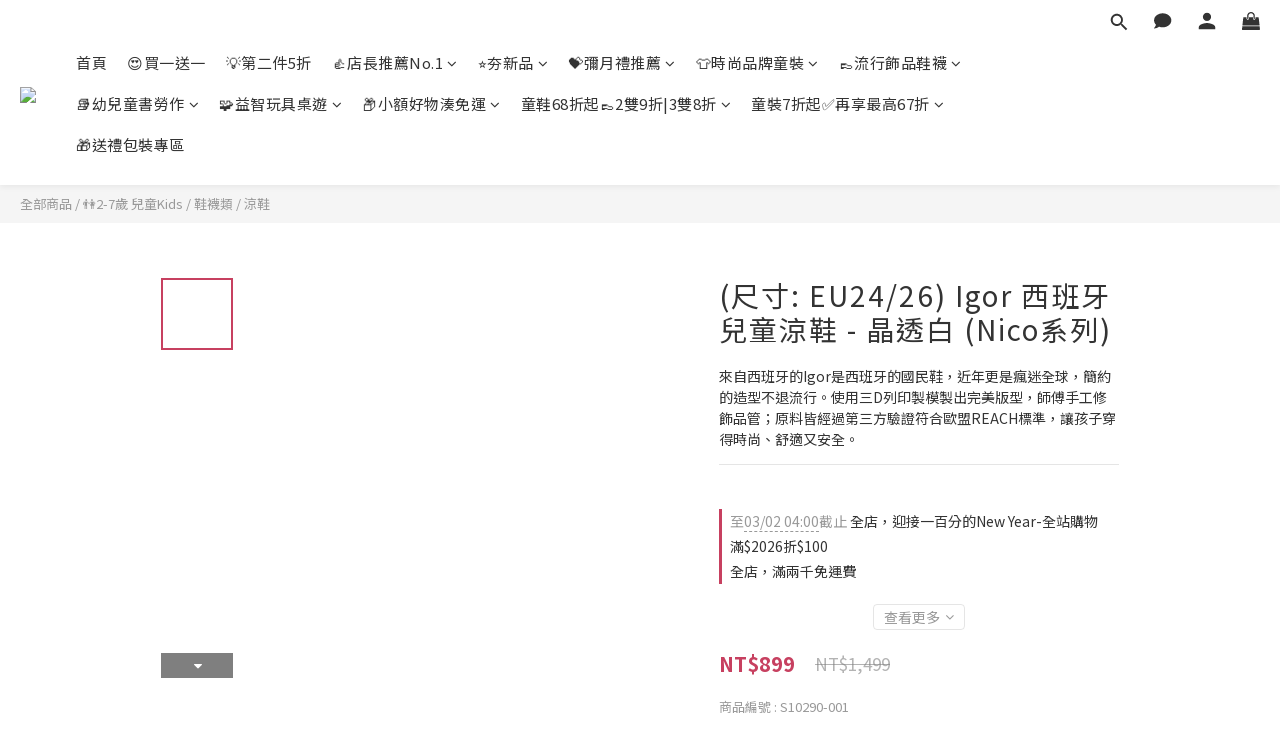

--- FILE ---
content_type: text/html; charset=utf-8
request_url: https://www.babyamericano.com.tw/products/igor-s10290-001
body_size: 106481
content:
<!DOCTYPE html>
<html lang="zh-hant"><head>  <!-- prefetch dns -->
<meta http-equiv="x-dns-prefetch-control" content="on">
<link rel="dns-prefetch" href="https://cdn.shoplineapp.com">
<link rel="preconnect" href="https://cdn.shoplineapp.com" crossorigin>
<link rel="dns-prefetch" href="https://shoplineimg.com">
<link rel="preconnect" href="https://shoplineimg.com">
<link rel="dns-prefetch" href="https://shoplineimg.com">
<link rel="preconnect" href="https://shoplineimg.com" title="image-service-origin">

  <link rel="preload" href="https://cdn.shoplineapp.com/s/javascripts/currencies.js" as="script">




      <link rel="preload" as="image" href="https://shoplineimg.com/5747a660e37ec67178000002/649928fafda73a001d2dafea/800x.webp?source_format=jpg" media="(max-height: 950px)">

<!-- Wrap what we need here -->


<!-- SEO -->
  
    <title ng-non-bindable>Igor  西班牙兒童涼鞋</title>

  <meta name="description" content="來自西班牙的Igor是西班牙的國民鞋，近年更是瘋迷全球，簡約的造型不退流行。使用三D列印製模製出完美版型，師傅手工修飾品管；原料皆經過第三方驗證符合歐盟REACH標準，讓孩子穿得時尚、舒適又安全。">

    <meta name="keywords" content="Igor,西班牙,雨鞋,果凍涼鞋,涼鞋,PVC,膠鞋,防水,兒童雨鞋,歐盟REACH">



<!-- Meta -->
  

    <meta property="og:title" content="Igor  西班牙兒童涼鞋">

  <meta property="og:type" content="product"/>

    <meta property="og:url" content="https://www.babyamericano.com.tw/products/igor-s10290-001">
    <link rel="canonical" href="https://www.babyamericano.com.tw/products/igor-s10290-001">

  <meta property="og:description" content="來自西班牙的Igor是西班牙的國民鞋，近年更是瘋迷全球，簡約的造型不退流行。使用三D列印製模製出完美版型，師傅手工修飾品管；原料皆經過第三方驗證符合歐盟REACH標準，讓孩子穿得時尚、舒適又安全。">

    <meta property="og:image" content="https://img.shoplineapp.com/media/image_clips/649928fafda73a001d2dafea/original.jpg?1687759098">
    <meta name="thumbnail" content="https://img.shoplineapp.com/media/image_clips/649928fafda73a001d2dafea/original.jpg?1687759098">

    <meta property="fb:app_id" content="235191836859915">



    <script type="application/ld+json">
    {"@context":"https://schema.org","@type":"WebSite","name":"美國寶寶購物網 BABY AMERICANO","url":"https://www.babyamericano.com.tw"}
    </script>


<!-- locale meta -->


  <meta name="viewport" content="width=device-width, initial-scale=1.0, viewport-fit=cover">
<meta name="mobile-web-app-capable" content="yes">
<meta name="format-detection" content="telephone=no" />
<meta name="google" value="notranslate">

<!-- Shop icon -->
  <link rel="shortcut icon" type="image/png" href="https://img.shoplineapp.com/media/image_clips/5e4cb689175376002d02c41b/original.jpg?1582085768">




<!--- Site Ownership Data -->
    <meta name="google-site-verification" content="UA-50558656-1">
    <meta name="msvalidate.01" content="48FC247F2F359C685BA6F07406E4EA90">
    <meta name="facebook-domain-verification" content="gkfmfr9uupo21n7zkzf4lliqzzby0c">
<!--- Site Ownership Data End-->

<!-- Styles -->


        <link rel="stylesheet" media="all" href="https://cdn.shoplineapp.com/assets/lib/bootstrap-3.4.1-4ccbe929d8684c8cc83f72911d02f011655dbd6b146a879612fadcdfa86fa7c7.css" onload="" />

        <link rel="stylesheet" media="print" href="https://cdn.shoplineapp.com/assets/theme_vendor-6eb73ce39fd4a86f966b1ab21edecb479a1d22cae142252ad701407277a4d3be.css" onload="this.media='all'" />


        <link rel="stylesheet" media="print" href="https://cdn.shoplineapp.com/assets/shop-2c8ce8b30f079a0263f27ffd5dfdfce0151366469f06a9a110fb7808a01448e0.css" onload="this.media=&quot;all&quot;" />

            <link rel="stylesheet" media="all" href="https://cdn.shoplineapp.com/assets/v2_themes/ultra_chic/page-product-detail-015b130e51f0ed36464eb1bc00f708ee54234f0f3dece7045cdd667a8c6dc8fb.css" onload="" />


    






  <link rel="stylesheet" media="all" href="https://cdn.shoplineapp.com/packs/css/intl_tel_input-0d9daf73.chunk.css" />








<script type="text/javascript">
  window.mainConfig = JSON.parse('{\"sessionId\":\"\",\"merchantId\":\"5747a660e37ec67178000002\",\"appCoreHost\":\"shoplineapp.com\",\"assetHost\":\"https://cdn.shoplineapp.com/packs/\",\"apiBaseUrl\":\"http://shoplineapp.com\",\"eventTrackApi\":\"https://events.shoplytics.com/api\",\"frontCommonsApi\":\"https://front-commons.shoplineapp.com/api\",\"appendToUrl\":\"\",\"env\":\"production\",\"merchantData\":{\"_id\":\"5747a660e37ec67178000002\",\"addon_limit_enabled\":true,\"base_country_code\":\"TW\",\"base_currency\":{\"id\":\"twd\",\"iso_code\":\"TWD\",\"alternate_symbol\":\"NT$\",\"name\":\"New Taiwan Dollar\",\"symbol_first\":true,\"subunit_to_unit\":1},\"base_currency_code\":\"TWD\",\"beta_feature_keys\":[\"page_editor_v2\",\"promotions_apply\",\"promotions_setup\",\"hide_coupon\",\"checkout_v2\",\"blog_engine\",\"user_credits\",\"facebook_catalog\"],\"brand_home_url\":\"https://www.babyamericano.com.tw\",\"checkout_setting\":{\"enable_membership_autocheck\":true,\"enable_subscription_autocheck\":false,\"enabled_abandoned_cart_notification\":true},\"current_plan_key\":\"basket\",\"current_theme_key\":\"ultra_chic\",\"delivery_option_count\":6,\"enabled_stock_reminder\":false,\"handle\":\"shopline915\",\"identifier\":\"\",\"instagram_access_token\":\"IGQVJXN2tBX0VlR3RmY2xRbWRfczlBT21ReXAyaTVFaHZAaOUNDWnV2VllpR3NiVXRCaDRUUVd3bXpocm44NU1Ic0VxbVV4a3JvSWw2VW1KM3hBeFI1bU1sWEhUUk5wSldUbUNPcXBR\",\"instagram_id\":\"17841402187969790\",\"invoice_activation\":\"inactive\",\"is_image_service_enabled\":true,\"merchant_affiliates\":[{\"_id\":\"58f9afe3d4e39530db002c9b\",\"configuration\":{\"offer_id\":\"3633\",\"advertiser_id\":\"3687\",\"commission_amount\":\"15\",\"default_category\":\"[v2.4](1594146)Auto/(1594147)Exterior\"},\"affiliate_name\":\"shop_com\",\"enabled\":false,\"updated_at\":\"2019-02-23T05:17:29.948Z\",\"created_at\":\"2017-04-21T07:08:19.889Z\"}],\"mobile_logo_media_url\":\"https://img.shoplineapp.com/media/image_clips/5a3243a36ef2d493ef0007af/original.png?1513243553\",\"name\":\"美國寶寶購物網 BABY AMERICANO\",\"order_setting\":{\"invoice_activation\":\"inactive\",\"short_message_activation\":\"inactive\",\"default_out_of_stock_reminder\":true,\"auto_cancel_expired_orders\":true,\"auto_revert_credit\":true,\"enabled_order_auth_expiry\":false,\"enforce_user_login_on_checkout\":false,\"enabled_abandoned_cart_notification\":true,\"enable_order_split_einvoice_reissue\":false,\"no_duplicate_uniform_invoice\":false,\"checkout_without_email\":false,\"hourly_auto_invoice\":false,\"enabled_location_id\":false,\"enabled_sf_hidden_product_name\":true,\"slp_auto_refund\":false,\"customer_return_order\":{\"enabled\":false,\"available_return_days\":\"7\"},\"customer_cancel_order\":{\"enabled\":false,\"auto_revert_credit\":false},\"custom_fields\":[{\"type\":\"text\",\"label\":\"統編\",\"display_type\":\"text_field\",\"name_translations\":{\"zh-hant\":\"統編\"},\"hint_translations\":{\"zh-hant\":\"如需開立三聯發票，請輸入統一編號\"},\"field_id\":\"681d8f4e6287ee000d037839\"},{\"type\":\"text\",\"label\":\"匯款帳號末五碼\",\"display_type\":\"text_field\",\"name_translations\":{\"zh-hant\":\"匯款帳號末五碼\"},\"hint_translations\":{\"zh-hant\":\"如付款方式選擇匯款，請輸入帳號末五碼以加速對帳\"},\"field_id\":\"681d8f4e6287ee000d03783a\"},{\"type\":\"text\",\"label\":\"發票載具號碼(非必填)\",\"display_type\":\"text_field\",\"name_translations\":{\"zh-hant\":\"發票載具號碼(非必填)\"},\"hint_translations\":{\"zh-hant\":\"請確認訂單內容及數量後再提交訂單，我們會儘快安排出貨，謝謝您\"},\"field_id\":\"681d8f4e6287ee000d03783b\"}],\"invoice\":{\"tax_id\":\"\"},\"facebook_messenging\":{\"status\":\"inactive\"},\"status_update_sms\":{\"status\":\"deactivated\"},\"private_info_handle\":{\"enabled\":false,\"custom_fields_enabled\":false}},\"payment_method_count\":10,\"product_setting\":{\"enabled_product_review\":true,\"variation_display\":\"swatches\",\"price_range_enabled\":false,\"enabled_pos_product_customized_price\":false,\"enabled_pos_product_price_tier\":false,\"enable_inventory_change_reason\":true,\"preorder_add_to_cart_button_display\":\"depend_on_stock\",\"enabled_pos_pinned_product\":false,\"enabled_plp_product_review\":false,\"tag_products_page_setting\":{\"enabled\":true,\"source\":\"awoo\",\"config\":{\"awoo_nununi_id\":\"1237646775\",\"awoo_api_key\":\"8c67a5854f4982aa5d66465c664eec417bd96751\"}}},\"promotion_setting\":{\"one_coupon_limit_enabled\":true,\"show_promotion_reminder\":true,\"show_coupon\":true,\"multi_order_discount_strategy\":\"multi_order_and_tier_promotions\",\"order_promotions_ignore_exclude_product\":true,\"order_gift_exclude_credit_and_point\":true,\"order_gift_threshold_mode\":\"after_all_discounts\",\"order_free_shipping_threshold_mode\":\"after_all_discounts\",\"category_item_gift_threshold_mode\":\"before_discounts\",\"category_item_free_shipping_threshold_mode\":\"before_discounts\"},\"rollout_keys\":[\"2FA_google_authenticator\",\"3_layer_category\",\"3_layer_navigation\",\"3_layer_variation\",\"711_CB_13countries\",\"711_CB_pickup_TH\",\"711_c2b_report_v2\",\"711_cross_delivery\",\"AdminCancelRecurringSubscription_V1\",\"BasketSynchronizedToITC_V1\",\"MC_WA_Template_Management\",\"MC_manual_order\",\"MO_Apply_Coupon_Code\",\"StaffCanBeDeleted_V1\",\"SummaryStatement_V1\",\"UTM_export\",\"UTM_register\",\"abandoned_cart_notification\",\"add_system_fontstyle\",\"add_to_cart_revamp\",\"addon_products_limit_10\",\"addon_products_limit_unlimited\",\"addon_quantity\",\"address_format_batch2\",\"address_format_jp\",\"address_format_my\",\"address_format_us\",\"address_format_vn\",\"admin_app_extension\",\"admin_clientele_profile\",\"admin_custom_domain\",\"admin_image_service\",\"admin_logistic_bank_account\",\"admin_manual_order\",\"admin_realtime\",\"admin_vietnam_dong\",\"adminapp_order_form\",\"adminapp_wa_contacts_list\",\"ads_system_new_tab\",\"adyen_my_sc\",\"affiliate_by_product\",\"affiliate_dashboard\",\"affiliate_kol_report\",\"affiliate_kol_report_appstore\",\"alipay_hk_sc\",\"amazon_product_review\",\"android_pos_agent_clockin_n_out\",\"android_pos_purchase_order_partial_in_storage\",\"android_pos_save_send_receipt\",\"android_pos_v2_force_upgrade_version_1-50-0_date_2025-08-30\",\"app_categories_filtering\",\"app_multiplan\",\"app_subscription_prorated_billing\",\"apply_multi_order_discount\",\"apps_store\",\"apps_store_blog\",\"apps_store_fb_comment\",\"apps_store_wishlist\",\"appstore_free_trial\",\"archive_order_data\",\"archive_order_ui\",\"assign_products_to_category\",\"auth_flow_revamp\",\"auto_credit\",\"auto_credit_notify\",\"auto_credit_percentage\",\"auto_credit_recurring\",\"auto_reply_comment\",\"auto_reply_fb\",\"auto_save_sf_plus_address\",\"availability_buy_online_pickup_instore\",\"availability_preview_buy_online_pickup_instore\",\"back_in_stock_appstore\",\"back_in_stock_notify\",\"basket_comparising_link_CNY\",\"basket_comparising_link_HKD\",\"basket_comparising_link_TWD\",\"basket_invoice_field\",\"basket_pricing_page_cny\",\"basket_pricing_page_hkd\",\"basket_pricing_page_myr\",\"basket_pricing_page_sgd\",\"basket_pricing_page_thb\",\"basket_pricing_page_twd\",\"basket_pricing_page_usd\",\"basket_pricing_page_vnd\",\"basket_subscription_coupon\",\"basket_subscription_email\",\"bianco_setting\",\"bidding_select_product\",\"bing_ads\",\"birthday_format_v2\",\"block_gtm_for_lighthouse\",\"blog\",\"blog_app\",\"blog_revamp_admin\",\"blog_revamp_admin_category\",\"blog_revamp_doublewrite\",\"blog_revamp_related_products\",\"blog_revamp_shop_category\",\"blog_revamp_singleread\",\"breadcrumb\",\"broadcast_addfilter\",\"broadcast_advanced_filters\",\"broadcast_analytics\",\"broadcast_center\",\"broadcast_clone\",\"broadcast_email_html\",\"broadcast_facebook_template\",\"broadcast_line_template\",\"broadcast_preset_time\",\"broadcast_to_unsubscribers_sms\",\"broadcast_unsubscribe_email\",\"bulk_action_customer\",\"bulk_action_product\",\"bulk_assign_point\",\"bulk_import_multi_lang\",\"bulk_payment_delivery_setting\",\"bulk_printing_labels_711C2C\",\"bulk_update_dynamic_fields\",\"bulk_update_job\",\"bulk_update_new_fields\",\"bulk_update_product_download_with_filter\",\"bulk_update_tag\",\"bulk_update_tag_enhancement\",\"bundle_add_type\",\"bundle_group\",\"bundle_page\",\"bundle_pricing\",\"bundle_promotion_apply_enhancement\",\"bundle_stackable\",\"buy_at_amazon\",\"buy_button\",\"buy_now_button\",\"buyandget_promotion\",\"callback_service\",\"cancel_order_by_customer\",\"cancel_order_by_customer_v2\",\"cart_addon\",\"cart_addon_condition\",\"cart_addon_limit\",\"cart_use_product_service\",\"cart_uuid\",\"category_banner_multiple\",\"category_limit_unlimited\",\"category_sorting\",\"channel_amazon\",\"channel_fb\",\"channel_integration\",\"channel_line\",\"charge_shipping_fee_by_product_qty\",\"chat_widget\",\"chat_widget_facebook\",\"chat_widget_ig\",\"chat_widget_line\",\"chat_widget_livechat\",\"chat_widget_whatsapp\",\"chatbot_card_carousel\",\"chatbot_card_template\",\"chatbot_image_widget\",\"chatbot_keywords_matching\",\"chatbot_welcome_template\",\"checkout_membercheckbox_toggle\",\"checkout_setting\",\"cn_pricing_page_2019\",\"combine_orders_app\",\"comment_list_export\",\"component_h1_tag\",\"connect_new_facebookpage\",\"consolidated_billing\",\"contact_us_mobile\",\"cookie_consent\",\"country_code\",\"coupon_center_back_to_cart\",\"coupon_notification\",\"coupon_v2\",\"create_staff_revamp\",\"credit_amount_condition_hidden\",\"credit_campaign\",\"credit_condition_5_tier_ec\",\"credit_installment_payment_fee_hidden\",\"credit_point_report\",\"credit_point_triggerpoint\",\"crm_email_custom\",\"crm_notify_preview\",\"crm_sms_custom\",\"crm_sms_notify\",\"cross_shop_tracker\",\"custom_css\",\"custom_cvs_tw\",\"custom_home_delivery_tw\",\"custom_notify\",\"custom_order_export\",\"customer_advanced_filter\",\"customer_coupon\",\"customer_custom_field_limit_5\",\"customer_data_secure\",\"customer_edit\",\"customer_export_v2\",\"customer_group\",\"customer_group_analysis\",\"customer_group_broadcast\",\"customer_group_filter_p2\",\"customer_group_filter_p3\",\"customer_group_regenerate\",\"customer_group_sendcoupon\",\"customer_group_smartrfm_filter\",\"customer_import_50000_failure_report\",\"customer_import_v2\",\"customer_import_v3\",\"customer_list\",\"customer_new_report\",\"customer_referral\",\"customer_referral_notify\",\"customer_search_match\",\"customer_tag\",\"dashboard_v2\",\"dashboard_v2_revamp\",\"date_picker_v2\",\"deep_link_support_linepay\",\"deep_link_support_payme\",\"deep_search\",\"default_theme_ultrachic\",\"delivery_time\",\"delivery_time_with_quantity\",\"delivery_with_emap\",\"design_submenu\",\"dev_center_app_store\",\"disable_footer_brand\",\"disable_old_upgrade_reminder\",\"domain_applicable\",\"doris_bien_setting\",\"dusk_setting\",\"ec_order_unlimit\",\"ecpay_expirydate\",\"ecpay_payment_gateway\",\"edit_order_promotion_applied_creditpoint\",\"einvoice_bulk_update\",\"einvoice_edit\",\"einvoice_newlogic\",\"email_credit_expire_notify\",\"email_custom\",\"email_member_forget_password_notify\",\"email_member_register_notify\",\"email_order_notify\",\"email_verification\",\"enable_body_script\",\"enable_calculate_api_promotion_apply\",\"enable_calculate_api_promotion_filter\",\"enable_cart_api\",\"enable_cart_service\",\"enable_corejs_splitting\",\"enable_lazysizes_image_tag\",\"enable_new_css_bundle\",\"enable_order_status_callback_revamp_for_promotion\",\"enable_order_status_callback_revamp_for_storefront\",\"enable_promotion_usage_record\",\"enable_shopjs_splitting\",\"enhanced_catalog_feed\",\"exclude_product\",\"exclude_product_v2\",\"execute_shipment_permission\",\"export_inventory_report_v2\",\"express_cart\",\"express_checkout_pages\",\"extend_reminder\",\"facebook_ads\",\"facebook_dia\",\"facebook_line_promotion_notify\",\"facebook_login\",\"facebook_messenger_subscription\",\"facebook_notify\",\"facebook_pixel_manager\",\"fb_1on1_chat\",\"fb_broadcast\",\"fb_broadcast_sc\",\"fb_broadcast_sc_p2\",\"fb_comment_app\",\"fb_entrance_optimization\",\"fb_feed_unlimit\",\"fb_group\",\"fb_menu\",\"fb_messenger_onetime_notification\",\"fb_multi_category_feed\",\"fb_pixel_matching\",\"fb_pixel_v2\",\"fb_post_management\",\"fb_product_set\",\"fb_quick_signup_link\",\"fb_shop_now_button\",\"fb_ssapi\",\"fb_sub_button\",\"fb_welcome_msg\",\"fbe_oe\",\"fbe_shop\",\"fbe_v2\",\"fbe_v2_edit\",\"feature_alttag_phase1\",\"feature_alttag_phase2\",\"flash_price_campaign\",\"fm_order_receipt\",\"fmt_c2c_newlabel\",\"fmt_revision\",\"footer_brand\",\"footer_builder\",\"footer_builder_new\",\"form_builder\",\"form_builder_access\",\"form_builder_user_management\",\"form_builder_v2_elements\",\"form_builder_v2_receiver\",\"form_builder_v2_report\",\"freeshipping_promotion_condition\",\"get_coupon\",\"get_promotions_by_cart\",\"gift_promotion_condition\",\"gift_shipping_promotion_discount_condition\",\"gifts_limit_10\",\"gifts_limit_unlimited\",\"gmv_revamp\",\"godaddy\",\"google_ads_api\",\"google_ads_manager\",\"google_analytics_4\",\"google_analytics_manager\",\"google_content_api\",\"google_dynamic_remarketing_tag\",\"google_enhanced_conversions\",\"google_preorder_feed\",\"google_product_category_3rdlayer\",\"google_recaptcha\",\"google_remarketing_manager\",\"google_signup_login\",\"google_tag_manager\",\"gp_tw_sc\",\"group_url_bind_post_live\",\"h2_tag_phase1\",\"hct_logistics_bills_report\",\"hidden_product\",\"hidden_product_p2\",\"hide_credit_point_record_balance\",\"hk_pricing_page_2019\",\"hkd_pricing_page_disabled_2020\",\"ig_browser_notify\",\"ig_live\",\"ig_login_entrance\",\"ig_new_api\",\"image_gallery\",\"image_gallery_p2\",\"image_host_by_region\",\"image_limit_100000\",\"image_limit_30000\",\"image_widget_mobile\",\"inbox_manual_order\",\"inbox_send_cartlink\",\"increase_variation_limit\",\"instagram_create_post\",\"instagram_post_sales\",\"instant_order_form\",\"integrated_label_711\",\"integrated_sfexpress\",\"integration_one\",\"inventory_change_reason\",\"inventory_search_v2\",\"job_api_products_export\",\"job_api_user_export\",\"job_product_import\",\"jquery_v3\",\"kingsman_v2_setting\",\"layout_engine_service_kingsman_blogs\",\"layout_engine_service_kingsman_member_center\",\"layout_engine_service_kingsman_pdp\",\"layout_engine_service_kingsman_plp\",\"layout_engine_service_kingsman_promotions\",\"line_1on1_chat\",\"line_abandon_notification\",\"line_ads_tag\",\"line_broadcast\",\"line_ec\",\"line_in_chat_shopping\",\"line_live\",\"line_login\",\"line_login_mobile\",\"line_point_cpa_tag\",\"line_shopping_new_fields\",\"line_signup\",\"live_after_keyword\",\"live_ai_tag_comments\",\"live_announce_bids\",\"live_announce_buyer\",\"live_bidding\",\"live_broadcast_v2\",\"live_bulk_checkoutlink\",\"live_bulk_edit\",\"live_checkout_notification\",\"live_checkout_notification_all\",\"live_checkout_notification_message\",\"live_comment_discount\",\"live_comment_robot\",\"live_create_product_v2\",\"live_crosspost\",\"live_dashboard_product\",\"live_event_discount\",\"live_exclusive_price\",\"live_fb_group\",\"live_fhd_video\",\"live_general_settings\",\"live_group_event\",\"live_host_panel\",\"live_ig_messenger_broadcast\",\"live_ig_product_recommend\",\"live_im_switch\",\"live_keyword_switch\",\"live_line_broadcast\",\"live_line_management\",\"live_line_multidisplay\",\"live_luckydraw_enhancement\",\"live_messenger_broadcast\",\"live_order_block\",\"live_print_advanced\",\"live_product_recommend\",\"live_shopline_announcement\",\"live_shopline_beauty_filter\",\"live_shopline_keyword\",\"live_shopline_product_card\",\"live_shopline_view\",\"live_shopline_view_marquee\",\"live_show_storefront_facebook\",\"live_show_storefront_shopline\",\"live_stream_settings\",\"locale_revamp\",\"lock_cart_sc_product\",\"logistic_bill_v2_711_b2c\",\"logistic_bill_v2_711_c2c\",\"logo_favicon\",\"luckydraw_products\",\"luckydraw_qualification\",\"manual_activation\",\"manual_order\",\"manual_order_7-11\",\"manual_order_ec_to_sc\",\"manually_bind_post\",\"marketing_affiliate\",\"marketing_affiliate_p2\",\"mc-history-instant\",\"mc_711crossborder\",\"mc_ad_tag\",\"mc_assign_message\",\"mc_auto_bind_member\",\"mc_autoreply_cotent\",\"mc_autoreply_question\",\"mc_autoreply_trigger\",\"mc_broadcast\",\"mc_broadcast_v2\",\"mc_bulk_read\",\"mc_chatbot_template\",\"mc_delete_message\",\"mc_edit_cart\",\"mc_history_instant\",\"mc_history_post\",\"mc_im\",\"mc_inbox_autoreply\",\"mc_input_status\",\"mc_instant_notifications\",\"mc_invoicetitle_optional\",\"mc_keyword_autotagging\",\"mc_line_broadcast\",\"mc_line_broadcast_all_friends\",\"mc_line_cart\",\"mc_logistics_hct\",\"mc_logistics_tcat\",\"mc_manage_blacklist\",\"mc_mark_todo\",\"mc_new_menu\",\"mc_phone_tag\",\"mc_reminder_unpaid\",\"mc_reply_pic\",\"mc_setting_message\",\"mc_setting_orderform\",\"mc_shop_message_refactor\",\"mc_smart_advice\",\"mc_sort_waitingtime\",\"mc_sort_waitingtime_new\",\"mc_tw_invoice\",\"media_gcp_upload\",\"member_center_profile_revamp\",\"member_import_notify\",\"member_info_reward\",\"member_info_reward_subscription\",\"member_password_setup_notify\",\"member_points\",\"member_points_notify\",\"member_price\",\"membership_tier_double_write\",\"membership_tier_notify\",\"membership_tiers\",\"memebr_center_point_credit_revamp\",\"menu_limit_100\",\"menu_limit_unlimited\",\"merchant_automatic_payment_setting\",\"message_center_v3\",\"message_revamp\",\"mo_remove_discount\",\"mobile_and_email_signup\",\"mobile_signup_p2\",\"modularize_address_format\",\"molpay_credit_card\",\"multi_lang\",\"multicurrency\",\"my_pricing_page_2019\",\"myapp_reauth_alert\",\"myr_pricing_page_disabled_2020\",\"new_app_subscription\",\"new_layout_for_mobile_and_pc\",\"new_onboarding_flow\",\"new_return_management\",\"new_settings_apply_all_promotion\",\"new_signup_flow\",\"new_sinopac_3d\",\"notification_custom_sending_time\",\"npb_theme_philia\",\"npb_widget_font_size_color\",\"ob_revamp\",\"ob_sgstripe\",\"ob_twecpay\",\"oceanpay\",\"old_fbe_removal\",\"onboarding_basketplan\",\"onboarding_handle\",\"one_new_filter\",\"one_page_store\",\"one_page_store_1000\",\"one_page_store_checkout\",\"one_page_store_clone\",\"one_page_store_product_set\",\"online_credit_redemption_toggle\",\"online_store_design\",\"online_store_design_setup_guide_basketplan\",\"order_add_to_cart\",\"order_archive_calculation_revamp_crm_amount\",\"order_archive_calculation_revamp_crm_member\",\"order_archive_product_testing\",\"order_archive_testing\",\"order_archive_testing_crm\",\"order_archive_testing_order_details\",\"order_archive_testing_return_order\",\"order_confirmation_slip_upload\",\"order_custom_field_limit_5\",\"order_custom_notify\",\"order_decoupling_product_revamp\",\"order_discount_stackable\",\"order_export_366day\",\"order_export_v2\",\"order_filter_shipped_date\",\"order_message_broadcast\",\"order_new_source\",\"order_promotion_split\",\"order_search_custom_field\",\"order_search_sku\",\"order_select_across_pages\",\"order_sms_notify\",\"order_split\",\"order_status_non_automation\",\"order_status_tag_color\",\"order_tag\",\"orderemail_new_logic\",\"other_custom_notify\",\"out_of_stock_order\",\"page_builder_revamp\",\"page_builder_revamp_theme_setting\",\"page_builder_revamp_theme_setting_initialized\",\"page_builder_section_cache_enabled\",\"page_builder_widget_accordion\",\"page_builder_widget_blog\",\"page_builder_widget_category\",\"page_builder_widget_collage\",\"page_builder_widget_countdown\",\"page_builder_widget_custom_liquid\",\"page_builder_widget_instagram\",\"page_builder_widget_product_text\",\"page_builder_widget_subscription\",\"page_builder_widget_video\",\"page_limit_unlimited\",\"page_view_cache\",\"pakpobox\",\"partial_free_shipping\",\"payme\",\"payment_condition\",\"payment_fee_config\",\"payment_image\",\"payment_slip_notify\",\"paypal_upgrade\",\"pdp_image_lightbox\",\"pdp_image_lightbox_icon\",\"pending_subscription\",\"philia_setting\",\"pickup_remember_store\",\"plp_label_wording\",\"plp_product_seourl\",\"plp_variation_selector\",\"plp_wishlist\",\"point_campaign\",\"point_redeem_to_cash\",\"pos_only_product_settings\",\"pos_retail_store_price\",\"pos_setup_guide_basketplan\",\"post_cancel_connect\",\"post_commerce_stack_comment\",\"post_fanpage_luckydraw\",\"post_fb_group\",\"post_general_setting\",\"post_lock_pd\",\"post_sales_dashboard\",\"postsale_auto_reply\",\"postsale_create_post\",\"postsale_ig_auto_reply\",\"postsales_connect_multiple_posts\",\"preorder_limit\",\"preset_publish\",\"product_attribute_tag_awoo\",\"product_available_time\",\"product_cost_permission\",\"product_feed_info\",\"product_feed_manager_availability\",\"product_feed_revamp\",\"product_index_v2\",\"product_info\",\"product_limit_1000\",\"product_limit_unlimited\",\"product_log_v2\",\"product_page_limit_10\",\"product_quantity_update\",\"product_recommendation_abtesting\",\"product_revamp_doublewrite\",\"product_revamp_singleread\",\"product_review_import\",\"product_review_import_installable\",\"product_review_plp\",\"product_review_reward\",\"product_review_reward_conditions\",\"product_search\",\"product_set_revamp\",\"product_set_v2_enhancement\",\"product_summary\",\"promotion_blacklist\",\"promotion_filter_by_date\",\"promotion_first_purchase\",\"promotion_first_purchase_channel\",\"promotion_hour\",\"promotion_limit_10\",\"promotion_limit_100\",\"promotion_limit_unlimited\",\"promotion_minitem\",\"promotion_page\",\"promotion_page_reminder\",\"promotion_page_seo_button\",\"promotion_record_archive_test\",\"promotion_reminder\",\"purchase_limit_campaign\",\"quick_answer\",\"recaptcha_reset_pw\",\"redirect_301_settings\",\"rejected_bill_reminder\",\"remove_fblike_sc\",\"repay_cookie\",\"replace_janus_interface\",\"replace_lms_old_oa_interface\",\"reports\",\"revert_credit\",\"revert_credit_p2\",\"revert_credit_status\",\"sales_dashboard\",\"sangria_setting\",\"sc_advanced_keyword\",\"sc_ai_chat_analysis\",\"sc_ai_suggested_reply\",\"sc_alipay_standard\",\"sc_atm\",\"sc_auto_bind_member\",\"sc_autodetect_address\",\"sc_autodetect_paymentslip\",\"sc_autoreply_icebreaker\",\"sc_broadcast_permissions\",\"sc_clearcart\",\"sc_clearcart_all\",\"sc_comment_label\",\"sc_comment_list\",\"sc_conversations_statistics_sunset\",\"sc_download_adminapp\",\"sc_facebook_broadcast\",\"sc_facebook_live\",\"sc_fb_ig_subscription\",\"sc_gpt_chatsummary\",\"sc_gpt_content_generator\",\"sc_gpt_knowledge_base\",\"sc_group_pm_commentid\",\"sc_group_webhook\",\"sc_intercom\",\"sc_keywords\",\"sc_line_live_pl\",\"sc_list_search\",\"sc_live_line\",\"sc_lock_inventory\",\"sc_manual_order\",\"sc_mc_settings\",\"sc_mo_711emap\",\"sc_order_unlimit\",\"sc_outstock_msg\",\"sc_overall_statistics\",\"sc_overall_statistics_api_v3\",\"sc_overall_statistics_v2\",\"sc_pickup\",\"sc_post_feature\",\"sc_product_set\",\"sc_product_variation\",\"sc_sidebar\",\"sc_similar_question_replies\",\"sc_slp_subscription_promotion\",\"sc_standard\",\"sc_store_pickup\",\"sc_wa_contacts_list\",\"sc_wa_message_report\",\"sc_wa_permissions\",\"scheduled_home_page\",\"search_function_image_gallery\",\"security_center\",\"select_all_customer\",\"select_all_inventory\",\"send_coupon_notification\",\"session_expiration_period\",\"setup_guide_basketplan\",\"sfexpress_centre\",\"sfexpress_eflocker\",\"sfexpress_service\",\"sfexpress_store\",\"sg_onboarding_currency\",\"share_cart_link\",\"shop_builder_plp\",\"shop_category_filter\",\"shop_category_filter_bulk_action\",\"shop_product_search_rate_limit\",\"shop_related_recaptcha\",\"shop_template_advanced_setting\",\"shopback_cashback\",\"shopline_captcha\",\"shopline_email_captcha\",\"shopline_product_reviews\",\"shoplytics_api_ordersales_v4\",\"shoplytics_api_psa_wide_table\",\"shoplytics_benchmark\",\"shoplytics_broadcast_api_v3\",\"shoplytics_channel_store_permission\",\"shoplytics_credit_analysis\",\"shoplytics_customer_refactor_api_v3\",\"shoplytics_date_picker_v2\",\"shoplytics_event_realtime_refactor_api_v3\",\"shoplytics_events_api_v3\",\"shoplytics_export_flex\",\"shoplytics_homepage_v2\",\"shoplytics_invoices_api_v3\",\"shoplytics_lite\",\"shoplytics_membership_tier_growth\",\"shoplytics_orders_api_v3\",\"shoplytics_ordersales_v3\",\"shoplytics_payments_api_v3\",\"shoplytics_product_revamp_api_v3\",\"shoplytics_promotions_api_v3\",\"shoplytics_psa_multi_stores_export\",\"shoplytics_psa_sub_categories\",\"shoplytics_rfim_enhancement_v3\",\"shoplytics_session_metrics\",\"shoplytics_staff_api_v3\",\"shoplytics_to_hd\",\"shopping_session_enabled\",\"signin_register_revamp\",\"skya_setting\",\"sl_logistics_bulk_action\",\"sl_logistics_fmt_freeze\",\"sl_logistics_modularize\",\"sl_payment_alipay\",\"sl_payment_cc\",\"sl_payment_standard_v2\",\"sl_payment_type_check\",\"sl_payments_apple_pay\",\"sl_payments_cc_promo\",\"sl_payments_my_cc\",\"sl_payments_my_fpx\",\"sl_payments_sg_cc\",\"sl_payments_tw_cc\",\"sl_pos\",\"sl_pos_admin_cancel_order\",\"sl_pos_admin_delete_order\",\"sl_pos_admin_inventory_transfer\",\"sl_pos_admin_order_archive_testing\",\"sl_pos_admin_purchase_order\",\"sl_pos_admin_register_shift\",\"sl_pos_admin_staff\",\"sl_pos_agent_by_channel\",\"sl_pos_agent_clockin_n_out\",\"sl_pos_agent_performance\",\"sl_pos_android_A4_printer\",\"sl_pos_android_check_cart_items_with_local_db\",\"sl_pos_android_order_reduction\",\"sl_pos_android_receipt_enhancement\",\"sl_pos_app_order_archive_testing\",\"sl_pos_app_transaction_filter_enhance\",\"sl_pos_apps_store\",\"sl_pos_bugfender_log_reduction\",\"sl_pos_bulk_import_update_enhancement\",\"sl_pos_check_duplicate_create_order\",\"sl_pos_claim_coupon\",\"sl_pos_convert_order_to_cart_by_snapshot\",\"sl_pos_customerID_duplicate_check\",\"sl_pos_customer_info_enhancement\",\"sl_pos_customized_price\",\"sl_pos_disable_touchid_unlock\",\"sl_pos_discount\",\"sl_pos_einvoice_refactor\",\"sl_pos_feature_permission\",\"sl_pos_force_upgrade_1-109-0\",\"sl_pos_force_upgrade_1-110-1\",\"sl_pos_free_gifts_promotion\",\"sl_pos_from_Swift_to_OC\",\"sl_pos_iOS_A4_printer\",\"sl_pos_iOS_app_transaction_filter_enhance\",\"sl_pos_iOS_cashier_revamp_cart\",\"sl_pos_iOS_cashier_revamp_product_list\",\"sl_pos_iPadOS_version_upgrade_remind_16_0_0\",\"sl_pos_initiate_couchbase\",\"sl_pos_inventory_count\",\"sl_pos_inventory_count_difference_reason\",\"sl_pos_inventory_count_for_selected_products\",\"sl_pos_inventory_feature_module\",\"sl_pos_inventory_transfer_app_can_create_note_date\",\"sl_pos_inventory_transfer_insert_enhancement\",\"sl_pos_inventory_transfer_request\",\"sl_pos_invoice_product_name_filter\",\"sl_pos_invoice_swiftUI_revamp\",\"sl_pos_invoice_toast_show\",\"sl_pos_ios_receipt_info_enhancement\",\"sl_pos_ios_small_label_enhancement\",\"sl_pos_ios_version_upgrade_remind\",\"sl_pos_itc\",\"sl_pos_logo_terms_and_condition\",\"sl_pos_member_price\",\"sl_pos_new_report_customer_analysis\",\"sl_pos_new_report_daily_payment_methods\",\"sl_pos_new_report_overview\",\"sl_pos_new_report_product_preorder\",\"sl_pos_new_report_transaction_detail\",\"sl_pos_no_minimum_age\",\"sl_pos_order_refactor_admin\",\"sl_pos_order_upload_using_pos_service\",\"sl_pos_partial_return\",\"sl_pos_password_setting_refactor\",\"sl_pos_payment\",\"sl_pos_payment_method_picture\",\"sl_pos_payment_method_prioritized_and_hidden\",\"sl_pos_payoff_preorder\",\"sl_pos_product_add_to_cart_refactor\",\"sl_pos_product_variation_ui\",\"sl_pos_promotion\",\"sl_pos_purchase_order_onlinestore\",\"sl_pos_purchase_order_partial_in_storage\",\"sl_pos_receipt_information\",\"sl_pos_receipt_preorder_return_enhancement\",\"sl_pos_receipt_swiftUI_revamp\",\"sl_pos_register_shift\",\"sl_pos_report_shoplytics_psi\",\"sl_pos_revert_credit\",\"sl_pos_save_send_receipt\",\"sl_pos_show_coupon\",\"sl_pos_stock_refactor\",\"sl_pos_supplier_refactor\",\"sl_pos_toast_revamp\",\"sl_pos_transaction_conflict\",\"sl_pos_transaction_view_admin\",\"sl_pos_transfer_onlinestore\",\"sl_pos_user_permission\",\"sl_pos_variation_setting_refactor\",\"sl_purchase_order_search_create_enhancement\",\"slp_bank_promotion\",\"slp_product_subscription\",\"slp_remember_credit_card\",\"slp_swap\",\"smart_omo_appstore\",\"smart_product_recommendation\",\"smart_product_recommendation_plus\",\"smart_product_recommendation_regular\",\"smart_recommended_related_products\",\"sms_broadcast\",\"sms_custom\",\"sms_with_shop_name\",\"social_channel_revamp\",\"social_channel_user\",\"social_name_in_order\",\"split_order_applied_creditpoint\",\"sso_lang_th\",\"sso_lang_vi\",\"staff_elasticsearch\",\"staff_limit_5\",\"staff_service_migration\",\"static_resource_host_by_region\",\"stop_slp_approvedemail\",\"store_pick_up\",\"storefront_app_extension\",\"storefront_return\",\"stripe_3d_secure\",\"stripe_3ds_cny\",\"stripe_3ds_hkd\",\"stripe_3ds_myr\",\"stripe_3ds_sgd\",\"stripe_3ds_thb\",\"stripe_3ds_usd\",\"stripe_3ds_vnd\",\"stripe_google_pay\",\"stripe_payment_intents\",\"stripe_radar\",\"stripe_subscription_my_account\",\"structured_data\",\"studio_livestream\",\"sub_sgstripe\",\"subscription_config_edit\",\"subscription_config_edit_delivery_payment\",\"subscription_currency\",\"tappay_3D_secure\",\"tappay_sdk_v2_3_2\",\"tappay_sdk_v3\",\"tax_inclusive_setting\",\"taxes_settings\",\"tcat_711pickup_sl_logisitics\",\"tcat_logistics_bills_report\",\"tcat_newlabel\",\"th_pricing_page_2020\",\"thb_pricing_page_disabled_2020\",\"theme_bianco\",\"theme_doris_bien\",\"theme_kingsman_v2\",\"theme_level_3\",\"theme_sangria\",\"theme_ultrachic\",\"tier_birthday_credit\",\"tier_member_points\",\"tier_member_price\",\"tier_reward_app_availability\",\"tier_reward_app_installation\",\"tier_reward_app_p2\",\"tier_reward_credit\",\"tnc-checkbox\",\"toggle_mobile_category\",\"tw_app_shopback_cashback\",\"tw_fm_sms\",\"tw_pricing_page_2019\",\"tw_stripe_subscription\",\"twd_pricing_page_disabled_2020\",\"uc_integration\",\"uc_v2_endpoints\",\"ultra_setting\",\"unified_admin\",\"use_ngram_for_order_search\",\"user_center_social_channel\",\"user_credits\",\"variant_image_selector\",\"variant_saleprice_cost_weight\",\"variation_label_swatches\",\"varm_setting\",\"vn_pricing_page_2020\",\"vnd_pricing_page_disabled_2020\",\"wa_broadcast_customer_group\",\"wa_system_template\",\"wa_template_custom_content\",\"whatsapp_accept_marketing\",\"whatsapp_catalog\",\"whatsapp_extension\",\"whatsapp_order_form\",\"whatsapp_orderstatus_toggle\",\"wishlist_app\",\"yahoo_dot\",\"youtube_live_shopping\",\"zotabox_installable\"],\"shop_default_home_url\":\"https://shopline915.shoplineapp.com\",\"shop_status\":\"open\",\"show_sold_out\":true,\"sl_payment_merchant_id\":\"1299871470754865152\",\"supported_languages\":[\"en\",\"zh-hant\"],\"tags\":[\"maternal\"],\"time_zone\":\"Asia/Taipei\",\"updated_at\":\"2026-01-25T12:01:39.254Z\",\"user_setting\":{\"_id\":\"5747aaad617069111dcf5100\",\"created_at\":\"2016-05-27T02:02:21.676Z\",\"data\":{\"general_fields\":[{\"type\":\"gender\",\"options\":{\"order\":{\"include\":\"false\",\"required\":\"false\"},\"signup\":{\"include\":\"true\",\"required\":\"true\"},\"profile\":{\"include\":\"false\",\"required\":\"false\"}}},{\"type\":\"birthday\",\"options\":{\"order\":{\"include\":\"false\",\"required\":\"false\"},\"signup\":{\"include\":\"true\",\"required\":\"false\"},\"profile\":{\"include\":\"true\",\"required\":\"false\"}}}],\"minimum_age_limit\":\"18\",\"custom_fields\":[],\"signup_method\":\"email\",\"sms_verification\":{\"status\":\"false\",\"supported_countries\":[\"*\"]},\"facebook_login\":{\"status\":\"active\",\"app_id\":\"235191836859915\"},\"google_login\":{\"status\":\"inactive\",\"client_id\":\"\",\"client_secret\":\"\"},\"enable_facebook_comment\":{\"status\":\"active\"},\"facebook_comment\":\"\",\"line_login\":{\"status\":\"active\"},\"recaptcha_signup\":{\"status\":\"false\",\"site_key\":\"6LcsXX8UAAAAAKywd8k50DU3Kpb0F_qVj9AYec9u\"},\"email_verification\":{\"status\":\"false\"},\"login_with_verification\":{\"status\":\"false\"},\"upgrade_reminder\":{\"status\":\"active\"},\"enable_member_point\":true,\"enable_user_credit\":true,\"birthday_format\":\"YYYY/MM/DD\",\"send_birthday_credit_period\":\"daily\",\"member_info_reward\":{\"enabled\":false,\"reward_on\":[],\"subscription_reward_on\":[],\"coupons\":{\"enabled\":false,\"promotion_ids\":[]}},\"enable_age_policy\":false,\"force_complete_info\":false,\"user_credit_expired\":{\"sms\":{\"status\":\"inactive\"},\"email\":{\"status\":\"active\"},\"line_mes_api\":{\"status\":\"inactive\"}}},\"item_type\":\"\",\"key\":\"users\",\"name\":null,\"owner_id\":\"5747a660e37ec67178000002\",\"owner_type\":\"Merchant\",\"publish_status\":\"published\",\"status\":\"active\",\"updated_at\":\"2025-05-27T02:34:23.986Z\",\"value\":null}},\"localeData\":{\"loadedLanguage\":{\"name\":\"繁體中文\",\"code\":\"zh-hant\"},\"supportedLocales\":[{\"name\":\"English\",\"code\":\"en\"},{\"name\":\"繁體中文\",\"code\":\"zh-hant\"}]},\"currentUser\":null,\"themeSettings\":{\"background_pattern\":\"boxed.whitewood\",\"theme_color\":\"rebel.maroon\",\"header_mode\":\"default\",\"categories_collapsed\":true,\"image_fill\":true,\"is_multicurrency_enabled\":false,\"mobile_categories_collapsed\":true,\"enabled_quick_cart\":true,\"category_page\":\"72\",\"facebook_comment\":true,\"hide_share_buttons\":true,\"show_promotions_on_product\":true,\"opens_in_new_tab\":true,\"enabled_wish_list\":true,\"goto_top\":true,\"hide_language_selector\":true,\"mobile_categories_removed\":false,\"enabled_sort_by_sold\":true,\"buy_now_button\":{\"enabled\":true,\"color\":\"fb7813\"},\"messages_enabled\":true,\"hide_languages\":\"\",\"page_background\":\"FFFFFF\",\"page_text\":\"333333\",\"page_text_link\":\"3493fb\",\"announcement_background\":\"C74060\",\"announcement_text\":\"FFFFFF\",\"header_background\":\"ffffff\",\"header_text\":\"333333\",\"header_icon\":\"333333\",\"primary_background\":\"C74060\",\"primary_text\":\"FFFFFF\",\"buy_now_background\":\"fb7813\",\"buy_now_text\":\"FFFFFF\",\"footer_background\":\"FFFFFF\",\"footer_text\":\"333333\",\"footer_icon\":\"333333\",\"copyright_background\":\"F7F7F7\",\"copyright_text\":\"999999\",\"font_title\":\"Noto Sans\",\"font_size_title\":\"1\",\"font_paragraph\":\"Noto Sans\",\"font_size_paragraph\":\"1\",\"plp_variation_selector\":{\"enabled\":true,\"show_variation\":1},\"variation_image_selector_enabled\":true,\"variation_image_selector_variation\":1,\"enable_gdpr_cookies_banner\":false,\"updated_with_new_page_builder\":true},\"isMultiCurrencyEnabled\":false,\"features\":{\"plans\":{\"free\":{\"member_price\":false,\"cart_addon\":false,\"google_analytics_ecommerce\":false,\"membership\":false,\"shopline_logo\":true,\"user_credit\":{\"manaul\":false,\"auto\":false},\"variant_image_selector\":false},\"standard\":{\"member_price\":false,\"cart_addon\":false,\"google_analytics_ecommerce\":false,\"membership\":false,\"shopline_logo\":true,\"user_credit\":{\"manaul\":false,\"auto\":false},\"variant_image_selector\":false},\"starter\":{\"member_price\":false,\"cart_addon\":false,\"google_analytics_ecommerce\":false,\"membership\":false,\"shopline_logo\":true,\"user_credit\":{\"manaul\":false,\"auto\":false},\"variant_image_selector\":false},\"pro\":{\"member_price\":false,\"cart_addon\":false,\"google_analytics_ecommerce\":false,\"membership\":false,\"shopline_logo\":false,\"user_credit\":{\"manaul\":false,\"auto\":false},\"variant_image_selector\":false},\"business\":{\"member_price\":false,\"cart_addon\":false,\"google_analytics_ecommerce\":true,\"membership\":true,\"shopline_logo\":false,\"user_credit\":{\"manaul\":false,\"auto\":false},\"facebook_comments_plugin\":true,\"variant_image_selector\":false},\"basic\":{\"member_price\":false,\"cart_addon\":false,\"google_analytics_ecommerce\":false,\"membership\":false,\"shopline_logo\":false,\"user_credit\":{\"manaul\":false,\"auto\":false},\"variant_image_selector\":false},\"basic2018\":{\"member_price\":false,\"cart_addon\":false,\"google_analytics_ecommerce\":false,\"membership\":false,\"shopline_logo\":true,\"user_credit\":{\"manaul\":false,\"auto\":false},\"variant_image_selector\":false},\"sc\":{\"member_price\":false,\"cart_addon\":false,\"google_analytics_ecommerce\":true,\"membership\":false,\"shopline_logo\":true,\"user_credit\":{\"manaul\":false,\"auto\":false},\"facebook_comments_plugin\":true,\"facebook_chat_plugin\":true,\"variant_image_selector\":false},\"advanced\":{\"member_price\":false,\"cart_addon\":false,\"google_analytics_ecommerce\":true,\"membership\":false,\"shopline_logo\":false,\"user_credit\":{\"manaul\":false,\"auto\":false},\"facebook_comments_plugin\":true,\"facebook_chat_plugin\":true,\"variant_image_selector\":false},\"premium\":{\"member_price\":true,\"cart_addon\":true,\"google_analytics_ecommerce\":true,\"membership\":true,\"shopline_logo\":false,\"user_credit\":{\"manaul\":true,\"auto\":true},\"google_dynamic_remarketing\":true,\"facebook_comments_plugin\":true,\"facebook_chat_plugin\":true,\"wish_list\":true,\"facebook_messenger_subscription\":true,\"product_feed\":true,\"express_checkout\":true,\"variant_image_selector\":true},\"enterprise\":{\"member_price\":true,\"cart_addon\":true,\"google_analytics_ecommerce\":true,\"membership\":true,\"shopline_logo\":false,\"user_credit\":{\"manaul\":true,\"auto\":true},\"google_dynamic_remarketing\":true,\"facebook_comments_plugin\":true,\"facebook_chat_plugin\":true,\"wish_list\":true,\"facebook_messenger_subscription\":true,\"product_feed\":true,\"express_checkout\":true,\"variant_image_selector\":true},\"crossborder\":{\"member_price\":true,\"cart_addon\":true,\"google_analytics_ecommerce\":true,\"membership\":true,\"shopline_logo\":false,\"user_credit\":{\"manaul\":true,\"auto\":true},\"google_dynamic_remarketing\":true,\"facebook_comments_plugin\":true,\"facebook_chat_plugin\":true,\"wish_list\":true,\"facebook_messenger_subscription\":true,\"product_feed\":true,\"express_checkout\":true,\"variant_image_selector\":true},\"o2o\":{\"member_price\":true,\"cart_addon\":true,\"google_analytics_ecommerce\":true,\"membership\":true,\"shopline_logo\":false,\"user_credit\":{\"manaul\":true,\"auto\":true},\"google_dynamic_remarketing\":true,\"facebook_comments_plugin\":true,\"facebook_chat_plugin\":true,\"wish_list\":true,\"facebook_messenger_subscription\":true,\"product_feed\":true,\"express_checkout\":true,\"subscription_product\":true,\"variant_image_selector\":true}}},\"requestCountry\":\"US\",\"trackerEventData\":{\"Product ID\":\"64992969ae7cbb000ed5f816\"},\"isRecaptchaEnabled\":false,\"isRecaptchaEnterprise\":true,\"recaptchaEnterpriseSiteKey\":\"6LeMcv0hAAAAADjAJkgZLpvEiuc6migO0KyLEadr\",\"recaptchaEnterpriseCheckboxSiteKey\":\"6LfQVEEoAAAAAAzllcvUxDYhfywH7-aY52nsJ2cK\",\"recaptchaSiteKey\":\"6LeMcv0hAAAAADjAJkgZLpvEiuc6migO0KyLEadr\",\"currencyData\":{\"supportedCurrencies\":[{\"name\":\"$ HKD\",\"symbol\":\"$\",\"iso_code\":\"hkd\"},{\"name\":\"P MOP\",\"symbol\":\"P\",\"iso_code\":\"mop\"},{\"name\":\"¥ CNY\",\"symbol\":\"¥\",\"iso_code\":\"cny\"},{\"name\":\"$ TWD\",\"symbol\":\"$\",\"iso_code\":\"twd\"},{\"name\":\"$ USD\",\"symbol\":\"$\",\"iso_code\":\"usd\"},{\"name\":\"$ SGD\",\"symbol\":\"$\",\"iso_code\":\"sgd\"},{\"name\":\"€ EUR\",\"symbol\":\"€\",\"iso_code\":\"eur\"},{\"name\":\"$ AUD\",\"symbol\":\"$\",\"iso_code\":\"aud\"},{\"name\":\"£ GBP\",\"symbol\":\"£\",\"iso_code\":\"gbp\"},{\"name\":\"₱ PHP\",\"symbol\":\"₱\",\"iso_code\":\"php\"},{\"name\":\"RM MYR\",\"symbol\":\"RM\",\"iso_code\":\"myr\"},{\"name\":\"฿ THB\",\"symbol\":\"฿\",\"iso_code\":\"thb\"},{\"name\":\"د.إ AED\",\"symbol\":\"د.إ\",\"iso_code\":\"aed\"},{\"name\":\"¥ JPY\",\"symbol\":\"¥\",\"iso_code\":\"jpy\"},{\"name\":\"$ BND\",\"symbol\":\"$\",\"iso_code\":\"bnd\"},{\"name\":\"₩ KRW\",\"symbol\":\"₩\",\"iso_code\":\"krw\"},{\"name\":\"Rp IDR\",\"symbol\":\"Rp\",\"iso_code\":\"idr\"},{\"name\":\"₫ VND\",\"symbol\":\"₫\",\"iso_code\":\"vnd\"},{\"name\":\"$ CAD\",\"symbol\":\"$\",\"iso_code\":\"cad\"}],\"requestCountryCurrencyCode\":\"TWD\"},\"previousUrl\":\"\",\"checkoutLandingPath\":\"/cart\",\"webpSupported\":true,\"pageType\":\"products-show\",\"paypalCnClientId\":\"AYVtr8kMzEyRCw725vQM_-hheFyo1FuWeaup4KPSvU1gg44L-NG5e2PNcwGnMo2MLCzGRg4eVHJhuqBP\",\"efoxPayVersion\":\"1.0.60\",\"universalPaymentSDKUrl\":\"https://cdn.myshopline.com\",\"shoplinePaymentCashierSDKUrl\":\"https://cdn.myshopline.com/pay/paymentElement/1.7.1/index.js\",\"shoplinePaymentV2Env\":\"prod\",\"shoplinePaymentGatewayEnv\":\"prod\",\"currentPath\":\"/products/igor-s10290-001\",\"isExceedCartLimitation\":null,\"familyMartEnv\":\"prod\",\"familyMartConfig\":{\"cvsname\":\"familymart.shoplineapp.com\"},\"familyMartFrozenConfig\":{\"cvsname\":\"familymartfreeze.shoplineapp.com\",\"cvslink\":\"https://familymartfreeze.shoplineapp.com/familymart_freeze_callback\",\"emap\":\"https://ecmfme.map.com.tw/ReceiveOrderInfo.aspx\"},\"pageIdentifier\":\"product_detail\",\"staticResourceHost\":\"https://static.shoplineapp.com/\",\"facebookAppId\":\"467428936681900\",\"facebookSdkVersion\":\"v2.7\",\"criteoAccountId\":null,\"criteoEmail\":null,\"shoplineCaptchaEnv\":\"prod\",\"shoplineCaptchaPublicKey\":\"MIGfMA0GCSqGSIb3DQEBAQUAA4GNADCBiQKBgQCUXpOVJR72RcVR8To9lTILfKJnfTp+f69D2azJDN5U9FqcZhdYfrBegVRKxuhkwdn1uu6Er9PWV4Tp8tRuHYnlU+U72NRpb0S3fmToXL3KMKw/4qu2B3EWtxeh/6GPh3leTvMteZpGRntMVmJCJdS8PY1CG0w6QzZZ5raGKXQc2QIDAQAB\",\"defaultBlockedSmsCountries\":\"PS,MG,KE,AO,KG,UG,AZ,ZW,TJ,NG,GT,DZ,BD,BY,AF,LK,MA,EH,MM,EG,LV,OM,LT,UA,RU,KZ,KH,LY,ML,MW,IR,EE\"}');
</script>

  <script
    src="https://browser.sentry-cdn.com/6.8.0/bundle.tracing.min.js"
    integrity="sha384-PEpz3oi70IBfja8491RPjqj38s8lBU9qHRh+tBurFb6XNetbdvlRXlshYnKzMB0U"
    crossorigin="anonymous"
    defer
  ></script>
  <script
    src="https://browser.sentry-cdn.com/6.8.0/captureconsole.min.js"
    integrity="sha384-FJ5n80A08NroQF9DJzikUUhiCaQT2rTIYeJyHytczDDbIiejfcCzBR5lQK4AnmVt"
    crossorigin="anonymous"
    defer
  ></script>

<script>
  function sriOnError (event) {
    if (window.Sentry) window.Sentry.captureException(event);

    var script = document.createElement('script');
    var srcDomain = new URL(this.src).origin;
    script.src = this.src.replace(srcDomain, '');
    if (this.defer) script.setAttribute("defer", "defer");
    document.getElementsByTagName('head')[0].insertBefore(script, null);
  }
</script>

<script>window.lazySizesConfig={},Object.assign(window.lazySizesConfig,{lazyClass:"sl-lazy",loadingClass:"sl-lazyloading",loadedClass:"sl-lazyloaded",preloadClass:"sl-lazypreload",errorClass:"sl-lazyerror",iframeLoadMode:"1",loadHidden:!1});</script>
<script>!function(e,t){var a=t(e,e.document,Date);e.lazySizes=a,"object"==typeof module&&module.exports&&(module.exports=a)}("undefined"!=typeof window?window:{},function(e,t,a){"use strict";var n,i;if(function(){var t,a={lazyClass:"lazyload",loadedClass:"lazyloaded",loadingClass:"lazyloading",preloadClass:"lazypreload",errorClass:"lazyerror",autosizesClass:"lazyautosizes",fastLoadedClass:"ls-is-cached",iframeLoadMode:0,srcAttr:"data-src",srcsetAttr:"data-srcset",sizesAttr:"data-sizes",minSize:40,customMedia:{},init:!0,expFactor:1.5,hFac:.8,loadMode:2,loadHidden:!0,ricTimeout:0,throttleDelay:125};for(t in i=e.lazySizesConfig||e.lazysizesConfig||{},a)t in i||(i[t]=a[t])}(),!t||!t.getElementsByClassName)return{init:function(){},cfg:i,noSupport:!0};var s,o,r,l,c,d,u,f,m,y,h,z,g,v,p,C,b,A,E,_,w,M,N,x,L,W,S,B,T,F,R,D,k,H,O,P,$,q,I,U,j,G,J,K,Q,V=t.documentElement,X=e.HTMLPictureElement,Y="addEventListener",Z="getAttribute",ee=e[Y].bind(e),te=e.setTimeout,ae=e.requestAnimationFrame||te,ne=e.requestIdleCallback,ie=/^picture$/i,se=["load","error","lazyincluded","_lazyloaded"],oe={},re=Array.prototype.forEach,le=function(e,t){return oe[t]||(oe[t]=new RegExp("(\\s|^)"+t+"(\\s|$)")),oe[t].test(e[Z]("class")||"")&&oe[t]},ce=function(e,t){le(e,t)||e.setAttribute("class",(e[Z]("class")||"").trim()+" "+t)},de=function(e,t){var a;(a=le(e,t))&&e.setAttribute("class",(e[Z]("class")||"").replace(a," "))},ue=function(e,t,a){var n=a?Y:"removeEventListener";a&&ue(e,t),se.forEach(function(a){e[n](a,t)})},fe=function(e,a,i,s,o){var r=t.createEvent("Event");return i||(i={}),i.instance=n,r.initEvent(a,!s,!o),r.detail=i,e.dispatchEvent(r),r},me=function(t,a){var n;!X&&(n=e.picturefill||i.pf)?(a&&a.src&&!t[Z]("srcset")&&t.setAttribute("srcset",a.src),n({reevaluate:!0,elements:[t]})):a&&a.src&&(t.src=a.src)},ye=function(e,t){return(getComputedStyle(e,null)||{})[t]},he=function(e,t,a){for(a=a||e.offsetWidth;a<i.minSize&&t&&!e._lazysizesWidth;)a=t.offsetWidth,t=t.parentNode;return a},ze=(l=[],c=r=[],d=function(){var e=c;for(c=r.length?l:r,s=!0,o=!1;e.length;)e.shift()();s=!1},u=function(e,a){s&&!a?e.apply(this,arguments):(c.push(e),o||(o=!0,(t.hidden?te:ae)(d)))},u._lsFlush=d,u),ge=function(e,t){return t?function(){ze(e)}:function(){var t=this,a=arguments;ze(function(){e.apply(t,a)})}},ve=function(e){var t,n=0,s=i.throttleDelay,o=i.ricTimeout,r=function(){t=!1,n=a.now(),e()},l=ne&&o>49?function(){ne(r,{timeout:o}),o!==i.ricTimeout&&(o=i.ricTimeout)}:ge(function(){te(r)},!0);return function(e){var i;(e=!0===e)&&(o=33),t||(t=!0,(i=s-(a.now()-n))<0&&(i=0),e||i<9?l():te(l,i))}},pe=function(e){var t,n,i=99,s=function(){t=null,e()},o=function(){var e=a.now()-n;e<i?te(o,i-e):(ne||s)(s)};return function(){n=a.now(),t||(t=te(o,i))}},Ce=(_=/^img$/i,w=/^iframe$/i,M="onscroll"in e&&!/(gle|ing)bot/.test(navigator.userAgent),N=0,x=0,L=0,W=-1,S=function(e){L--,(!e||L<0||!e.target)&&(L=0)},B=function(e){return null==E&&(E="hidden"==ye(t.body,"visibility")),E||!("hidden"==ye(e.parentNode,"visibility")&&"hidden"==ye(e,"visibility"))},T=function(e,a){var n,i=e,s=B(e);for(p-=a,A+=a,C-=a,b+=a;s&&(i=i.offsetParent)&&i!=t.body&&i!=V;)(s=(ye(i,"opacity")||1)>0)&&"visible"!=ye(i,"overflow")&&(n=i.getBoundingClientRect(),s=b>n.left&&C<n.right&&A>n.top-1&&p<n.bottom+1);return s},R=ve(F=function(){var e,a,s,o,r,l,c,d,u,y,z,_,w=n.elements;if(n.extraElements&&n.extraElements.length>0&&(w=Array.from(w).concat(n.extraElements)),(h=i.loadMode)&&L<8&&(e=w.length)){for(a=0,W++;a<e;a++)if(w[a]&&!w[a]._lazyRace)if(!M||n.prematureUnveil&&n.prematureUnveil(w[a]))q(w[a]);else if((d=w[a][Z]("data-expand"))&&(l=1*d)||(l=x),y||(y=!i.expand||i.expand<1?V.clientHeight>500&&V.clientWidth>500?500:370:i.expand,n._defEx=y,z=y*i.expFactor,_=i.hFac,E=null,x<z&&L<1&&W>2&&h>2&&!t.hidden?(x=z,W=0):x=h>1&&W>1&&L<6?y:N),u!==l&&(g=innerWidth+l*_,v=innerHeight+l,c=-1*l,u=l),s=w[a].getBoundingClientRect(),(A=s.bottom)>=c&&(p=s.top)<=v&&(b=s.right)>=c*_&&(C=s.left)<=g&&(A||b||C||p)&&(i.loadHidden||B(w[a]))&&(m&&L<3&&!d&&(h<3||W<4)||T(w[a],l))){if(q(w[a]),r=!0,L>9)break}else!r&&m&&!o&&L<4&&W<4&&h>2&&(f[0]||i.preloadAfterLoad)&&(f[0]||!d&&(A||b||C||p||"auto"!=w[a][Z](i.sizesAttr)))&&(o=f[0]||w[a]);o&&!r&&q(o)}}),k=ge(D=function(e){var t=e.target;t._lazyCache?delete t._lazyCache:(S(e),ce(t,i.loadedClass),de(t,i.loadingClass),ue(t,H),fe(t,"lazyloaded"))}),H=function(e){k({target:e.target})},O=function(e,t){var a=e.getAttribute("data-load-mode")||i.iframeLoadMode;0==a?e.contentWindow.location.replace(t):1==a&&(e.src=t)},P=function(e){var t,a=e[Z](i.srcsetAttr);(t=i.customMedia[e[Z]("data-media")||e[Z]("media")])&&e.setAttribute("media",t),a&&e.setAttribute("srcset",a)},$=ge(function(e,t,a,n,s){var o,r,l,c,d,u;(d=fe(e,"lazybeforeunveil",t)).defaultPrevented||(n&&(a?ce(e,i.autosizesClass):e.setAttribute("sizes",n)),r=e[Z](i.srcsetAttr),o=e[Z](i.srcAttr),s&&(c=(l=e.parentNode)&&ie.test(l.nodeName||"")),u=t.firesLoad||"src"in e&&(r||o||c),d={target:e},ce(e,i.loadingClass),u&&(clearTimeout(y),y=te(S,2500),ue(e,H,!0)),c&&re.call(l.getElementsByTagName("source"),P),r?e.setAttribute("srcset",r):o&&!c&&(w.test(e.nodeName)?O(e,o):e.src=o),s&&(r||c)&&me(e,{src:o})),e._lazyRace&&delete e._lazyRace,de(e,i.lazyClass),ze(function(){var t=e.complete&&e.naturalWidth>1;u&&!t||(t&&ce(e,i.fastLoadedClass),D(d),e._lazyCache=!0,te(function(){"_lazyCache"in e&&delete e._lazyCache},9)),"lazy"==e.loading&&L--},!0)}),q=function(e){if(!e._lazyRace){var t,a=_.test(e.nodeName),n=a&&(e[Z](i.sizesAttr)||e[Z]("sizes")),s="auto"==n;(!s&&m||!a||!e[Z]("src")&&!e.srcset||e.complete||le(e,i.errorClass)||!le(e,i.lazyClass))&&(t=fe(e,"lazyunveilread").detail,s&&be.updateElem(e,!0,e.offsetWidth),e._lazyRace=!0,L++,$(e,t,s,n,a))}},I=pe(function(){i.loadMode=3,R()}),j=function(){m||(a.now()-z<999?te(j,999):(m=!0,i.loadMode=3,R(),ee("scroll",U,!0)))},{_:function(){z=a.now(),n.elements=t.getElementsByClassName(i.lazyClass),f=t.getElementsByClassName(i.lazyClass+" "+i.preloadClass),ee("scroll",R,!0),ee("resize",R,!0),ee("pageshow",function(e){if(e.persisted){var a=t.querySelectorAll("."+i.loadingClass);a.length&&a.forEach&&ae(function(){a.forEach(function(e){e.complete&&q(e)})})}}),e.MutationObserver?new MutationObserver(R).observe(V,{childList:!0,subtree:!0,attributes:!0}):(V[Y]("DOMNodeInserted",R,!0),V[Y]("DOMAttrModified",R,!0),setInterval(R,999)),ee("hashchange",R,!0),["focus","mouseover","click","load","transitionend","animationend"].forEach(function(e){t[Y](e,R,!0)}),/d$|^c/.test(t.readyState)?j():(ee("load",j),t[Y]("DOMContentLoaded",R),te(j,2e4)),n.elements.length?(F(),ze._lsFlush()):R()},checkElems:R,unveil:q,_aLSL:U=function(){3==i.loadMode&&(i.loadMode=2),I()}}),be=(J=ge(function(e,t,a,n){var i,s,o;if(e._lazysizesWidth=n,n+="px",e.setAttribute("sizes",n),ie.test(t.nodeName||""))for(s=0,o=(i=t.getElementsByTagName("source")).length;s<o;s++)i[s].setAttribute("sizes",n);a.detail.dataAttr||me(e,a.detail)}),K=function(e,t,a){var n,i=e.parentNode;i&&(a=he(e,i,a),(n=fe(e,"lazybeforesizes",{width:a,dataAttr:!!t})).defaultPrevented||(a=n.detail.width)&&a!==e._lazysizesWidth&&J(e,i,n,a))},{_:function(){G=t.getElementsByClassName(i.autosizesClass),ee("resize",Q)},checkElems:Q=pe(function(){var e,t=G.length;if(t)for(e=0;e<t;e++)K(G[e])}),updateElem:K}),Ae=function(){!Ae.i&&t.getElementsByClassName&&(Ae.i=!0,be._(),Ce._())};return te(function(){i.init&&Ae()}),n={cfg:i,autoSizer:be,loader:Ce,init:Ae,uP:me,aC:ce,rC:de,hC:le,fire:fe,gW:he,rAF:ze}});</script>
  <script>!function(e){window.slShadowDomCreate=window.slShadowDomCreate?window.slShadowDomCreate:e}(function(){"use strict";var e="data-shadow-status",t="SL-SHADOW-CONTENT",o={init:"init",complete:"complete"},a=function(e,t,o){if(e){var a=function(e){if(e&&e.target&&e.srcElement)for(var t=e.target||e.srcElement,a=e.currentTarget;t!==a;){if(t.matches("a")){var n=t;e.delegateTarget=n,o.apply(n,[e])}t=t.parentNode}};e.addEventListener(t,a)}},n=function(e){window.location.href.includes("is_preview=2")&&a(e,"click",function(e){e.preventDefault()})},r=function(a){if(a instanceof HTMLElement){var r=!!a.shadowRoot,i=a.previousElementSibling,s=i&&i.tagName;if(!a.getAttribute(e))if(s==t)if(r)console.warn("SL shadow dom warning: The root is aready shadow root");else a.setAttribute(e,o.init),a.attachShadow({mode:"open"}).appendChild(i),n(i),a.slUpdateLazyExtraElements&&a.slUpdateLazyExtraElements(),a.setAttribute(e,o.complete);else console.warn("SL shadow dom warning: The shadow content does not match shadow tag name")}else console.warn("SL shadow dom warning: The root is not HTMLElement")};try{document.querySelectorAll("sl-shadow-root").forEach(function(e){r(e)})}catch(e){console.warn("createShadowDom warning:",e)}});</script>
  <script>!function(){if(window.lazySizes){var e="."+(window.lazySizesConfig?window.lazySizesConfig.lazyClass:"sl-lazy");void 0===window.lazySizes.extraElements&&(window.lazySizes.extraElements=[]),HTMLElement.prototype.slUpdateLazyExtraElements=function(){var n=[];this.shadowRoot&&(n=Array.from(this.shadowRoot.querySelectorAll(e))),n=n.concat(Array.from(this.querySelectorAll(e)));var t=window.lazySizes.extraElements;return 0===n.length||(t&&t.length>0?window.lazySizes.extraElements=t.concat(n):window.lazySizes.extraElements=n,window.lazySizes.loader.checkElems(),this.shadowRoot.addEventListener("lazyloaded",function(e){var n=window.lazySizes.extraElements;if(n&&n.length>0){var t=n.filter(function(n){return n!==e.target});t.length>0?window.lazySizes.extraElements=t:delete window.lazySizes.extraElements}})),n}}else console.warn("Lazysizes warning: window.lazySizes is undefined")}();</script>

  <script src="https://cdn.shoplineapp.com/s/javascripts/currencies.js" defer></script>



<script>
  function generateGlobalSDKObserver(variableName, options = {}) {
    const { isLoaded = (sdk) => !!sdk } = options;
    return {
      [variableName]: {
        funcs: [],
        notify: function() {
          while (this.funcs.length > 0) {
            const func = this.funcs.shift();
            func(window[variableName]);
          }
        },
        subscribe: function(func) {
          if (isLoaded(window[variableName])) {
            func(window[variableName]);
          } else {
            this.funcs.push(func);
          }
          const unsubscribe = function () {
            const index = this.funcs.indexOf(func);
            if (index > -1) {
              this.funcs.splice(index, 1);
            }
          };
          return unsubscribe.bind(this);
        },
      },
    };
  }

  window.globalSDKObserver = Object.assign(
    {},
    generateGlobalSDKObserver('grecaptcha', { isLoaded: function(sdk) { return sdk && sdk.render }}),
    generateGlobalSDKObserver('FB'),
  );
</script>

<style>
  :root {
      --buy-now-button-color: #fb7813;

          --category-page: 72;
            --page-background: #FFFFFF;
            --page-background-h: 0;
            --page-background-s: 0%;
            --page-background-l: 100%;
            --page-text: #333333;
            --page-text-h: 0;
            --page-text-s: 0%;
            --page-text-l: 20%;
            --page-text-link: #3493fb;
            --page-text-link-h: 211;
            --page-text-link-s: 96%;
            --page-text-link-l: 59%;
            --announcement-background: #C74060;
            --announcement-background-h: 346;
            --announcement-background-s: 55%;
            --announcement-background-l: 52%;
            --announcement-text: #FFFFFF;
            --announcement-text-h: 0;
            --announcement-text-s: 0%;
            --announcement-text-l: 100%;
            --header-background: #ffffff;
            --header-background-h: 0;
            --header-background-s: 0%;
            --header-background-l: 100%;
            --header-text: #333333;
            --header-text-h: 0;
            --header-text-s: 0%;
            --header-text-l: 20%;
            --header-icon: #333333;
            --header-icon-h: 0;
            --header-icon-s: 0%;
            --header-icon-l: 20%;
            --primary-background: #C74060;
            --primary-background-h: 346;
            --primary-background-s: 55%;
            --primary-background-l: 52%;
            --primary-text: #FFFFFF;
            --primary-text-h: 0;
            --primary-text-s: 0%;
            --primary-text-l: 100%;
            --buy-now-background: #fb7813;
            --buy-now-background-h: 26;
            --buy-now-background-s: 97%;
            --buy-now-background-l: 53%;
            --buy-now-text: #FFFFFF;
            --buy-now-text-h: 0;
            --buy-now-text-s: 0%;
            --buy-now-text-l: 100%;
            --footer-background: #FFFFFF;
            --footer-background-h: 0;
            --footer-background-s: 0%;
            --footer-background-l: 100%;
            --footer-text: #333333;
            --footer-text-h: 0;
            --footer-text-s: 0%;
            --footer-text-l: 20%;
            --footer-icon: #333333;
            --footer-icon-h: 0;
            --footer-icon-s: 0%;
            --footer-icon-l: 20%;
            --copyright-background: #F7F7F7;
            --copyright-background-h: 0;
            --copyright-background-s: 0%;
            --copyright-background-l: 97%;
            --copyright-text: #999999;
            --copyright-text-h: 0;
            --copyright-text-s: 0%;
            --copyright-text-l: 60%;
            --font-title: "Noto Sans TC", var(--system-sans);

          --font-size-title: 1;
            --font-paragraph: "Noto Sans TC", var(--system-sans);

          --font-size-paragraph: 1;

    --cookie-consent-popup-z-index: 1000;
  }
</style>

<script type="text/javascript">
(function(e,t,s,c,n,o,p){e.shoplytics||((p=e.shoplytics=function(){
p.exec?p.exec.apply(p,arguments):p.q.push(arguments)
}).v='2.0',p.q=[],(n=t.createElement(s)).async=!0,
n.src=c,(o=t.getElementsByTagName(s)[0]).parentNode.insertBefore(n,o))
})(window,document,'script','https://cdn.shoplytics.com/js/shoplytics-tracker/latest/shoplytics-tracker.js');
shoplytics('init', 'shop', {
  register: {"merchant_id":"5747a660e37ec67178000002","language":"zh-hant"}
});

// for facebook login redirect
if (location.hash === '#_=_') {
  history.replaceState(null, document.title, location.toString().replace(/#_=_$/, ''));
}

function SidrOptions(options) {
  if (options === undefined) { options = {}; }
  this.side = options.side || 'left';
  this.speed = options.speed || 200;
  this.name = options.name;
  this.onOpen = options.onOpen || angular.noop;
  this.onClose = options.onClose || angular.noop;
}
window.SidrOptions = SidrOptions;

window.resizeImages = function(element) {
  var images = (element || document).getElementsByClassName("sl-lazy-image")
  var styleRegex = /background\-image:\ *url\(['"]?(https\:\/\/shoplineimg.com\/[^'"\)]*)+['"]?\)/

  for (var i = 0; i < images.length; i++) {
    var image = images[i]
    try {
      var src = image.getAttribute('src') || image.getAttribute('style').match(styleRegex)[1]
    } catch(e) {
      continue;
    }
    var setBySrc, head, tail, width, height;
    try {
      if (!src) { throw 'Unknown source' }

      setBySrc = !!image.getAttribute('src') // Check if it's setting the image url by "src" or "style"
      var urlParts = src.split("?"); // Fix issue that the size pattern can be in external image url
      var result = urlParts[0].match(/(.*)\/(\d+)?x?(\d+)?(.*)/) // Extract width and height from url (e.g. 1000x1000), putting the rest into head and tail for repackaging back
      head = result[1]
      tail = result[4]
      width = parseInt(result[2], 10);
      height = parseInt(result[3], 10);

      if (!!((width || height) && head != '') !== true) { throw 'Invalid image source'; }
    } catch(e) {
      if (typeof e !== 'string') { console.error(e) }
      continue;
    }

    var segment = parseInt(image.getAttribute('data-resizing-segment') || 200, 10)
    var scale = window.devicePixelRatio > 1 ? 2 : 1

    // Resize by size of given element or image itself
    var refElement = image;
    if (image.getAttribute('data-ref-element')) {
      var selector = image.getAttribute('data-ref-element');
      if (selector.indexOf('.') === 0) {
        refElement = document.getElementsByClassName(image.getAttribute('data-ref-element').slice(1))[0]
      } else {
        refElement = document.getElementById(image.getAttribute('data-ref-element'))
      }
    }
    var offsetWidth = refElement.offsetWidth;
    var offsetHeight = refElement.offsetHeight;
    var refWidth = image.getAttribute('data-max-width') ? Math.min(parseInt(image.getAttribute('data-max-width')), offsetWidth) : offsetWidth;
    var refHeight = image.getAttribute('data-max-height') ? Math.min(parseInt(image.getAttribute('data-max-height')), offsetHeight) : offsetHeight;

    // Get desired size based on view, segment and screen scale
    var resizedWidth = isNaN(width) === false ? Math.ceil(refWidth * scale / segment) * segment : undefined
    var resizedHeight = isNaN(height) === false ? Math.ceil(refHeight * scale / segment) * segment : undefined

    if (resizedWidth || resizedHeight) {
      var newSrc = head + '/' + ((resizedWidth || '') + 'x' + (resizedHeight || '')) + (tail || '') + '?';
      for (var j = 1; j < urlParts.length; j++) { newSrc += urlParts[j]; }
      if (newSrc !== src) {
        if (setBySrc) {
          image.setAttribute('src', newSrc);
        } else {
          image.setAttribute('style', image.getAttribute('style').replace(styleRegex, 'background-image:url('+newSrc+')'));
        }
        image.dataset.size = (resizedWidth || '') + 'x' + (resizedHeight || '');
      }
    }
  }
}

let createDeferredPromise = function() {
  let deferredRes, deferredRej;
  let deferredPromise = new Promise(function(res, rej) {
    deferredRes = res;
    deferredRej = rej;
  });
  deferredPromise.resolve = deferredRes;
  deferredPromise.reject = deferredRej;
  return deferredPromise;
}

// For app extension sdk
window.APP_EXTENSION_SDK_ANGULAR_JS_LOADED = createDeferredPromise();
  window.runTaskInIdle = function runTaskInIdle(task) {
    try {
      if (!task) return;
      task();
    } catch (err) {
      console.error(err);
    }
  }

window.runTaskQueue = function runTaskQueue(queue) {
  if (!queue || queue.length === 0) return;

  const task = queue.shift();
  window.runTaskInIdle(task);

  window.runTaskQueue(queue);
}


window.addEventListener('DOMContentLoaded', function() {

app.value('mainConfig', window.mainConfig);


app.value('flash', {
});

app.value('flash_data', {});
app.constant('imageServiceEndpoint', 'https\:\/\/shoplineimg.com/')
app.constant('staticImageHost', 'static.shoplineapp.com/web')
app.constant('staticResourceHost', 'https://static.shoplineapp.com/')
app.constant('FEATURES_LIMIT', JSON.parse('{\"disable_image_service\":false,\"product_variation_limit\":400,\"paypal_spb_checkout\":false,\"mini_fast_checkout\":false,\"fast_checkout_qty\":false,\"buynow_checkout\":false,\"blog_category\":false,\"blog_post_page_limit\":false,\"shop_category_filter\":true,\"stripe_card_hk\":false,\"bulk_update_tag\":true,\"dynamic_shipping_rate_refactor\":false,\"promotion_reminder\":true,\"promotion_page_reminder\":true,\"modularize_address_format\":true,\"point_redeem_to_cash\":true,\"fb_login_integration\":false,\"product_summary\":true,\"plp_wishlist\":true,\"ec_order_unlimit\":true,\"sc_order_unlimit\":true,\"inventory_search_v2\":true,\"sc_lock_inventory\":true,\"crm_notify_preview\":true,\"plp_variation_selector\":true,\"category_banner_multiple\":true,\"order_confirmation_slip_upload\":true,\"tier_upgrade_v2\":false,\"plp_label_wording\":true,\"order_search_custom_field\":true,\"ig_browser_notify\":true,\"ig_browser_disabled\":false,\"send_product_tag_to_shop\":false,\"ads_system_new_tab\":true,\"payment_image\":true,\"sl_logistics_bulk_action\":true,\"disable_orderconfirmation_mail\":false,\"payment_slip_notify\":true,\"product_set_child_products_limit\":20,\"product_set_limit\":-1,\"sl_payments_hk_promo\":false,\"domain_redirect_ec2\":false,\"affiliate_kol_report\":true,\"applepay_newebpay\":false,\"atm_newebpay\":false,\"cvs_newebpay\":false,\"ec_fast_checkout\":false,\"checkout_setting\":true,\"omise_payment\":false,\"member_password_setup_notify\":true,\"membership_tier_notify\":true,\"auto_credit_notify\":true,\"customer_referral_notify\":true,\"member_points_notify\":true,\"member_import_notify\":true,\"crm_sms_custom\":true,\"crm_email_custom\":true,\"customer_group\":true,\"tier_auto_downgrade\":false,\"scheduled_home_page\":true,\"sc_wa_contacts_list\":true,\"broadcast_to_unsubscribers_sms\":true,\"sc_post_feature\":true,\"google_product_category_3rdlayer\":true,\"purchase_limit_campaign\":true,\"order_item_name_edit\":false,\"block_analytics_request\":false,\"subscription_order_notify\":false,\"fb_domain_verification\":false,\"disable_html5mode\":false,\"einvoice_edit\":true,\"order_search_sku\":true,\"cancel_order_by_customer_v2\":true,\"storefront_pdp_enhancement\":false,\"storefront_plp_enhancement\":false,\"storefront_adv_enhancement\":false,\"product_cost_permission\":true,\"promotion_first_purchase\":true,\"block_gtm_for_lighthouse\":true,\"use_critical_css_liquid\":false,\"flash_price_campaign\":true,\"inventory_change_reason\":true,\"ig_login_entrance\":true,\"contact_us_mobile\":true,\"sl_payment_hk_alipay\":false,\"3_layer_variation\":true,\"einvoice_tradevan\":false,\"order_add_to_cart\":true,\"order_new_source\":true,\"einvoice_bulk_update\":true,\"molpay_alipay_tng\":false,\"fastcheckout_add_on\":false,\"plp_product_seourl\":true,\"country_code\":true,\"sc_keywords\":true,\"bulk_printing_labels_711C2C\":true,\"search_function_image_gallery\":true,\"social_channel_user\":true,\"sc_overall_statistics\":true,\"product_main_images_limit\":12,\"order_custom_notify\":true,\"new_settings_apply_all_promotion\":true,\"new_order_label_711b2c\":false,\"payment_condition\":true,\"store_pick_up\":true,\"other_custom_notify\":true,\"crm_sms_notify\":true,\"sms_custom\":true,\"product_set_revamp\":true,\"charge_shipping_fee_by_product_qty\":true,\"whatsapp_extension\":true,\"new_live_selling\":false,\"tier_member_points\":true,\"fb_broadcast_sc_p2\":true,\"fb_entrance_optimization\":true,\"shopback_cashback\":true,\"bundle_add_type\":true,\"google_ads_api\":true,\"google_analytics_4\":true,\"customer_group_smartrfm_filter\":true,\"shopper_app_entrance\":false,\"enable_cart_service\":true,\"store_crm_pwa\":false,\"store_referral_export_import\":false,\"store_referral_setting\":false,\"delivery_time_with_quantity\":true,\"tier_reward_app_installation\":true,\"tier_reward_app_availability\":true,\"stop_slp_approvedemail\":true,\"google_content_api\":true,\"buy_online_pickup_instore\":false,\"subscription_order_expire_notify\":false,\"payment_octopus\":false,\"payment_hide_hk\":false,\"line_ads_tag\":true,\"get_coupon\":true,\"coupon_notification\":true,\"payme_single_key_migration\":false,\"fb_bdapi\":false,\"mc_sort_waitingtime_new\":true,\"disable_itc\":false,\"sl_payment_alipay\":true,\"sl_pos_sg_gst_on_receipt\":false,\"buyandget_promotion\":true,\"line_login_mobile\":true,\"vulnerable_js_upgrade\":false,\"replace_janus_interface\":true,\"enable_calculate_api_promotion_filter\":true,\"combine_orders\":false,\"tier_reward_app_p2\":true,\"slp_remember_credit_card\":true,\"subscription_promotion\":false,\"lock_cart_sc_product\":true,\"extend_reminder\":true,\"customer_search_match\":true,\"slp_product_subscription\":true,\"customer_group_sendcoupon\":true,\"sl_payments_apple_pay\":true,\"apply_multi_order_discount\":true,\"enable_calculate_api_promotion_apply\":true,\"product_revamp_doublewrite\":true,\"tcat_711pickup_emap\":false,\"page_builder_widget_blog\":true,\"page_builder_widget_accordion\":true,\"page_builder_widget_category\":true,\"page_builder_widget_instagram\":true,\"page_builder_widget_custom_liquid\":true,\"page_builder_widget_product_text\":true,\"page_builder_widget_subscription\":true,\"page_builder_widget_video\":true,\"page_builder_widget_collage\":true,\"npb_theme_sangria\":false,\"npb_theme_philia\":true,\"npb_theme_bianco\":false,\"line_point_cpa_tag\":true,\"affiliate_by_product\":true,\"order_select_across_pages\":true,\"page_builder_widget_count_down\":false,\"deep_link_support_payme\":true,\"deep_link_support_linepay\":true,\"split_order_applied_creditpoint\":true,\"product_review_reward\":true,\"rounding_to_one_decimal\":false,\"disable_image_service_lossy_compression\":false,\"order_status_non_automation\":true,\"member_info_reward\":true,\"order_discount_stackable\":true,\"enable_cart_api\":true,\"product_revamp_singleread\":true,\"deep_search\":true,\"new_plp_initialized\":false,\"shop_builder_plp\":true,\"old_fbe_removal\":true,\"fbig_shop_disabled\":false,\"repay_cookie\":true,\"gift_promotion_condition\":true,\"blog_revamp_singleread\":true,\"blog_revamp_doublewrite\":true,\"credit_condition_tier_limit\":5,\"credit_condition_5_tier_ec\":true,\"credit_condition_50_tier_ec\":false,\"return_order_revamp\":false,\"expand_sku_on_plp\":false,\"sl_pos_shopline_payment_invoice_new_flow\":false,\"cart_uuid\":true,\"credit_campaign_tier\":{\"active_campaign_limit\":-1,\"condition_limit\":3},\"promotion_page\":true,\"bundle_page\":true,\"bulk_update_tag_enhancement\":true,\"use_ngram_for_order_search\":true,\"notification_custom_sending_time\":true,\"promotion_by_platform\":false,\"product_feed_revamp\":true,\"one_page_store\":true,\"one_page_store_limit\":1000,\"one_page_store_clone\":true,\"header_content_security_policy\":false,\"product_set_child_products_required_quantity_limit\":50,\"blog_revamp_admin\":true,\"blog_revamp_posts_limit\":3000,\"blog_revamp_admin_category\":true,\"blog_revamp_shop_category\":true,\"blog_revamp_categories_limit\":10,\"blog_revamp_related_products\":true,\"product_feed_manager\":false,\"product_feed_manager_availability\":true,\"checkout_membercheckbox_toggle\":true,\"youtube_accounting_linking\":false,\"crowdfunding_app\":false,\"prevent_duplicate_orders_tempfix\":false,\"product_review_plp\":true,\"product_attribute_tag_awoo\":true,\"sl_pos_customer_info_enhancement\":true,\"sl_pos_customer_product_preference\":false,\"sl_pos_payment_method_prioritized_and_hidden\":true,\"sl_pos_payment_method_picture\":true,\"facebook_line_promotion_notify\":true,\"sl_admin_purchase_order\":false,\"sl_admin_inventory_transfer\":false,\"sl_admin_supplier\":false,\"sl_admin_inventory_count\":false,\"shopline_captcha\":true,\"shopline_email_captcha\":true,\"layout_engine_service_kingsman_plp\":true,\"layout_engine_service_kingsman_pdp\":true,\"layout_engine_service_kingsman_promotions\":true,\"layout_engine_service_kingsman_blogs\":true,\"layout_engine_service_kingsman_member_center\":true,\"layout_engine_service_varm_plp\":false,\"layout_engine_service_varm_pdp\":false,\"layout_engine_service_varm_promotions\":false,\"layout_engine_service_varm_blogs\":false,\"layout_engine_service_varm_member_center\":false,\"2026_pdp_revamp_mobile_abtesting\":false,\"smart_product_recommendation\":true,\"one_page_store_product_set\":true,\"page_use_product_service\":false,\"price_discount_label_plp\":false,\"pdp_image_lightbox\":true,\"advanced_menu_app\":false,\"smart_product_recommendation_plus\":true,\"sitemap_cache_6hr\":false,\"sitemap_enhance_lang\":false,\"security_center\":true,\"freeshipping_promotion_condition\":true,\"gift_shipping_promotion_discount_condition\":true,\"promotion_first_purchase_channel\":true,\"order_decoupling_product_revamp\":true,\"enable_shopjs_splitting\":true,\"enable_body_script\":true,\"enable_corejs_splitting\":true,\"member_info_reward_subscription\":true,\"session_expiration_period\":true,\"point_campaign\":true,\"online_credit_redemption_toggle\":true,\"shoplytics_payments_api_v3\":true,\"shoplytics_staff_api_v3\":true,\"shoplytics_invoices_api_v3\":true,\"shoplytics_broadcast_api_v3\":true,\"enable_promotion_usage_record\":true,\"archive_order_ui\":true,\"archive_order_data\":true,\"order_archive_calculation_revamp_crm_amount\":true,\"order_archive_calculation_revamp_crm_member\":true,\"subscription_config_edit_delivery_payment\":true,\"one_page_store_checkout\":true,\"cart_use_product_service\":true,\"order_export_366day\":true,\"promotion_record_archive_test\":true,\"order_archive_testing_return_order\":true,\"order_archive_testing_order_details\":true,\"order_archive_testing\":true,\"promotion_page_seo_button\":true,\"order_archive_testing_crm\":true,\"order_archive_product_testing\":true,\"shoplytics_customer_refactor_api_v3\":true,\"shoplytics_session_metrics\":true,\"product_set_v2_enhancement\":true,\"customer_import_50000_failure_report\":true,\"manual_order_ec_to_sc\":true,\"group_url_bind_post_live\":true,\"shoplytics_product_revamp_api_v3\":true,\"shoplytics_event_realtime_refactor_api_v3\":true,\"shoplytics_ordersales_v3\":true,\"payment_fee_config\":true,\"subscription_config_edit\":true,\"affiliate_dashboard\":true,\"export_inventory_report_v2\":true,\"member_center_profile_revamp\":true,\"youtube_live_shopping\":true,\"enable_new_css_bundle\":true,\"broadcast_preset_time\":true,\"email_custom\":true,\"social_channel_revamp\":true,\"memebr_center_point_credit_revamp\":true,\"customer_data_secure\":true,\"coupon_v2\":true,\"tcat_711pickup_sl_logisitics\":true,\"customer_export_v2\":true,\"shoplytics_channel_store_permission\":true,\"customer_group_analysis\":true,\"slp_bank_promotion\":true,\"edit_order_promotion_applied_creditpoint\":true,\"google_preorder_feed\":true,\"replace_lms_old_oa_interface\":true,\"bulk_update_job\":true,\"custom_cvs_tw\":true,\"custom_home_delivery_tw\":true,\"birthday_format_v2\":true,\"preorder_limit\":true,\"mobile_and_email_signup\":true,\"exclude_product_v2\":true,\"credit_point_report\":true,\"sl_payments_cc_promo\":true,\"user_center_social_channel\":true,\"enable_lazysizes_image_tag\":true,\"whatsapp_accept_marketing\":true,\"line_live\":true,\"credit_campaign\":true,\"credit_point_triggerpoint\":true,\"send_coupon_notification\":true,\"711_CB_pickup_TH\":true,\"cookie_consent\":true,\"customer_group_regenerate\":true,\"customer_group_filter_p3\":true,\"customer_group_filter_p2\":true,\"page_builder_revamp_theme_setting_initialized\":true,\"page_builder_revamp_theme_setting\":true,\"page_builder_revamp\":true,\"customer_group_broadcast\":true,\"partial_free_shipping\":true,\"broadcast_addfilter\":true,\"social_name_in_order\":true,\"admin_app_extension\":true,\"fb_group\":true,\"fb_broadcast_sc\":true,\"711_CB_13countries\":true,\"sl_payment_type_check\":true,\"sl_payment_standard_v2\":true,\"shop_category_filter_bulk_action\":true,\"bulk_action_product\":true,\"bulk_action_customer\":true,\"pos_only_product_settings\":true,\"tax_inclusive_setting\":true,\"one_new_filter\":true,\"order_tag\":true,\"out_of_stock_order\":true,\"cross_shop_tracker\":true,\"sl_logistics_modularize\":true,\"fbe_shop\":true,\"sc_manual_order\":true,\"sc_sidebar\":true,\"fb_multi_category_feed\":true,\"credit_amount_condition_hidden\":true,\"credit_installment_payment_fee_hidden\":true,\"sc_facebook_live\":true,\"category_sorting\":true,\"dashboard_v2_revamp\":true,\"customer_tag\":true,\"customer_coupon\":true,\"bulk_assign_point\":true,\"locale_revamp\":true,\"facebook_notify\":true,\"stripe_payment_intents\":true,\"customer_edit\":true,\"fbe_v2_edit\":true,\"payment\":{\"oceanpay\":true,\"sl_payment\":true,\"payme\":true,\"sl_logistics_fmt_freeze\":true,\"stripe_google_pay\":true},\"fb_pixel_v2\":true,\"fb_feed_unlimit\":true,\"customer_referral\":true,\"fb_product_set\":true,\"message_center_v3\":true,\"email_credit_expire_notify\":true,\"enhanced_catalog_feed\":true,\"theme_level\":3,\"chatbot_keywords_matching\":true,\"dusk_setting\":true,\"varm_setting\":true,\"skya_setting\":true,\"philia_setting\":true,\"theme_doris_bien\":true,\"theme_bianco\":true,\"theme_sangria\":true,\"preset_publish\":true,\"membership_tiers\":5,\"cart_addon_condition\":true,\"chatbot_image_widget\":true,\"chatbot_card_carousel\":true,\"uc_v2_endpoints\":true,\"uc_integration\":true,\"member_price\":true,\"revert_credit\":true,\"buy_now_button\":true,\"blog\":true,\"reports\":true,\"custom_css\":true,\"multicurrency\":true,\"chatbot_welcome_template\":true,\"smart_recommended_related_products\":true,\"order_custom_field_limit\":5,\"sl_payments_my_cc\":true,\"sl_payments_tw_cc\":true,\"sl_payments_sg_cc\":true,\"sl_payments_my_fpx\":true,\"sl_payment_cc\":true,\"express_cart\":true,\"chatbot_card_template\":true,\"customer_custom_field_limit\":5,\"sfexpress_centre\":true,\"sfexpress_store\":true,\"sfexpress_service\":true,\"sfexpress_eflocker\":true,\"product_page_limit\":-1,\"gifts_limit\":-1,\"disable_old_upgrade_reminder\":true,\"image_limit\":100000,\"domain_applicable\":true,\"share_cart_link\":true,\"exclude_product\":true,\"cancel_order_by_customer\":true,\"storefront_return\":true,\"admin_manual_order\":true,\"fbe_v2\":true,\"promotion_limit\":-1,\"th_pricing_page_2020\":true,\"shoplytics_to_hd\":true,\"stripe_subscription_my_account\":true,\"user_credit\":{\"manual\":true},\"google_recaptcha\":true,\"order_settings\":{\"line_ec\":true},\"product_feed_info\":true,\"disable_footer_brand\":true,\"footer_brand\":true,\"design\":{\"logo_favicon\":true,\"shop_template_advanced_setting\":true},\"fb_ssapi\":true,\"user_settings\":{\"facebook_login\":true},\"fb_quick_signup_link\":true,\"design_submenu\":true,\"vn_pricing_page_2020\":true,\"line_signup\":true,\"google_signup_login\":true,\"toggle_mobile_category\":true,\"online_store_design\":true,\"tcat_newlabel\":true,\"auto_reply_fb\":true,\"ig_new_api\":true,\"google_ads_manager\":true,\"facebook_pixel_manager\":true,\"bing_ads\":true,\"google_remarketing_manager\":true,\"google_analytics_manager\":true,\"yahoo_dot\":true,\"google_tag_manager\":true,\"order_split\":true,\"line_in_chat_shopping\":true,\"cart_addon\":true,\"enable_cart_addon_item\":true,\"studio_livestream\":true,\"fb_shop_now_button\":true,\"dashboard_v2\":true,\"711_cross_delivery\":true,\"product_log_v2\":true,\"integration_one\":true,\"fb_1on1_chat\":true,\"line_1on1_chat\":true,\"admin_custom_domain\":true,\"facebook_ads\":true,\"delivery_with_emap\":true,\"product_info\":true,\"hidden_product_p2\":true,\"channel_integration\":true,\"sl_logistics_fmt_freeze\":true,\"sl_pos_admin_order_archive_testing\":true,\"sl_pos_receipt_preorder_return_enhancement\":true,\"sl_pos_purchase_order_onlinestore\":true,\"sl_pos_inventory_count_for_selected_products\":true,\"sl_pos_receipt_information\":true,\"sl_pos_android_A4_printer\":true,\"sl_pos_iOS_A4_printer\":true,\"sl_pos_bulk_import_update_enhancement\":true,\"sl_pos_free_gifts_promotion\":true,\"sl_pos_transfer_onlinestore\":true,\"sl_pos_new_report_daily_payment_methods\":true,\"sl_pos_new_report_overview\":true,\"sl_pos_new_report_transaction_detail\":true,\"sl_pos_new_report_product_preorder\":true,\"sl_pos_new_report_customer_analysis\":true,\"sl_pos_user_permission\":true,\"sl_pos_feature_permission\":true,\"sl_pos_report_shoplytics_psi\":true,\"sl_pos_einvoice_refactor\":true,\"pos_retail_store_price\":true,\"sl_pos_save_send_receipt\":true,\"sl_pos_partial_return\":true,\"sl_pos_variation_setting_refactor\":true,\"sl_pos_password_setting_refactor\":true,\"sl_pos_supplier_refactor\":true,\"sl_pos_admin_staff\":true,\"sl_pos_customized_price\":true,\"sl_pos_member_price\":true,\"sl_pos_admin_register_shift\":true,\"sl_pos_logo_terms_and_condition\":true,\"sl_pos_inventory_transfer_request\":true,\"sl_pos_admin_inventory_transfer\":true,\"sl_pos_inventory_count\":true,\"sl_pos_transaction_conflict\":true,\"sl_pos_transaction_view_admin\":true,\"sl_pos_admin_delete_order\":true,\"sl_pos_admin_cancel_order\":true,\"sl_pos_order_refactor_admin\":true,\"sl_pos_purchase_order_partial_in_storage\":true,\"sl_pos_admin_purchase_order\":true,\"sl_pos_promotion\":true,\"sl_pos_payment\":true,\"sl_pos_discount\":true,\"email_member_forget_password_notify\":true,\"sl_pos\":true,\"subscription_currency\":true,\"broadcast_center\":true,\"bundle_pricing\":true,\"bundle_group\":true,\"unified_admin\":true,\"email_member_register_notify\":true,\"amazon_product_review\":true,\"shopline_product_reviews\":true,\"tier_member_price\":true,\"email_order_notify\":true,\"custom_notify\":true,\"marketing_affiliate_p2\":true,\"member_points\":true,\"blog_app\":true,\"fb_comment_app\":true,\"wishlist_app\":true,\"hidden_product\":true,\"product_quantity_update\":true,\"line_shopping_new_fields\":true,\"staff_limit\":5,\"broadcast_unsubscribe_email\":true,\"menu_limit\":-1,\"revert_credit_p2\":true,\"new_sinopac_3d\":true,\"category_limit\":-1,\"image_gallery_p2\":true,\"taxes_settings\":true,\"customer_advanced_filter\":true,\"membership\":{\"index\":true,\"export\":true,\"import\":true,\"view_user\":true,\"blacklist\":true},\"marketing_affiliate\":true,\"addon_products_limit\":-1,\"order_filter_shipped_date\":true,\"variant_image_selector\":true,\"variant_saleprice_cost_weight\":true,\"variation_label_swatches\":true,\"image_widget_mobile\":true,\"fmt_revision\":true,\"back_in_stock_notify\":true,\"ecpay_expirydate\":true,\"product_available_time\":true,\"select_all_customer\":true,\"operational_bill\":true,\"product_limit\":-1,\"auto_credit\":true,\"page_limit\":-1,\"abandoned_cart_notification\":true,\"currency\":{\"vietnam_dong\":true}}'))
app.constant('RESOLUTION_LIST', JSON.parse('[200, 400, 600, 800, 1000, 1200, 1400, 1600, 1800, 2000]'))
app.constant('NEW_RESOLUTION_LIST', JSON.parse('[375, 540, 720, 900, 1080, 1296, 1512, 2160, 2960, 3260, 3860]'))


app.config(function (AnalyticsProvider) {
  AnalyticsProvider.setAccount('UA-50558656-1');
  AnalyticsProvider.useECommerce(true, true);
  AnalyticsProvider.setDomainName('www.babyamericano.com.tw');
  AnalyticsProvider.setCurrency('TWD');
  AnalyticsProvider.trackPages(false);
});


app.value('fbPixelSettings', [{"unique_ids":true,"single_variation":false,"trackingCode":"583216475113150"},{"unique_ids":true,"single_variation":false,"trackingCode":"583216475113150"}]);

app.constant('ANGULAR_LOCALE', {
  DATETIME_FORMATS: {
    AMPMS: ["am","pm"],
    DAY: ["Sunday","Monday","Tuesday","Wednesday","Thursday","Friday","Saturday"],
    MONTH: ["January","February","March","April","May","June","July","August","September","October","November","December"],
    SHORTDAY: ["Sun","Mon","Tue","Wed","Thu","Fri","Sat"],
    SHORTMONTH: ["Jan","Feb","Mar","Apr","May","Jun","Jul","Aug","Sep","Oct","Nov","Dec"],
    fullDate: "EEEE, MMMM d, y",
    longDate: "MMMM d, y",
    medium: "MMM d, y h:mm:ss a",
    mediumDate: "MMM d, y",
    mediumTime: "h:mm:ss a",
    short: "M/d/yy h:mm a",
    shortDate: "M/d/yy",
    shortTime: "h:mm a",
  },
  NUMBER_FORMATS: {
    CURRENCY_SYM: "$",
    DECIMAL_SEP: ".",
    GROUP_SEP: ",",
    PATTERNS: [{"gSize":3,"lgSize":3,"maxFrac":3,"minFrac":0,"minInt":1,"negPre":"-","negSuf":"","posPre":"","posSuf":""},{"gSize":3,"lgSize":3,"maxFrac":2,"minFrac":2,"minInt":1,"negPre":"-¤","negSuf":"","posPre":"¤","posSuf":""}]
  },
  id: "zh-hant",
  pluralCat: function(n, opt_precision) {
    if (['ja'].indexOf('zh-hant') >= 0) { return PLURAL_CATEGORY.OTHER; }
    var i = n | 0;
    var vf = getVF(n, opt_precision);
    if (i == 1 && vf.v == 0) {
      return PLURAL_CATEGORY.ONE;
    }
    return PLURAL_CATEGORY.OTHER;
  }
});

  app.value('product', JSON.parse('{\"_id\":\"64992969ae7cbb000ed5f816\",\"owner_id\":\"5747a660e37ec67178000002\",\"field_titles\":[{\"key\":\"custom\",\"name_translations\":{\"zh-hant\":\"商品編號\"},\"index\":0,\"selectorEnabled\":false},{\"key\":\"size\",\"name_translations\":{\"ms\":\"saiz\",\"vi\":\"kích thước\",\"zh-tw\":\"尺寸\",\"zh-cn\":\"尺寸\",\"ja\":\"サイズ\",\"en\":\"Size\",\"zh-hk\":\"尺寸\",\"th\":\"ขนาด\",\"zh-hant\":\"尺寸\"},\"index\":1,\"selectorEnabled\":false}],\"hide_price\":false,\"same_price\":true,\"location_id\":\"\",\"sku\":\"S10290-001\",\"brand\":\"Igor\",\"mpn\":\"\",\"gtin\":\"\",\"summary_translations\":{\"zh-hant\":\"來自西班牙的Igor是西班牙的國民鞋，近年更是瘋迷全球，簡約的造型不退流行。使用三D列印製模製出完美版型，師傅手工修飾品管；原料皆經過第三方驗證符合歐盟REACH標準，讓孩子穿得時尚、舒適又安全。\"},\"title_translations\":{\"zh-hant\":\"(尺寸: EU24/26) Igor 西班牙兒童涼鞋 - 晶透白 (Nico系列)\",\"en\":\"Igor Nico Cristal /Transp.Blanco\"},\"unlimited_quantity\":false,\"out_of_stock_orderable\":false,\"price\":{\"cents\":1499,\"currency_symbol\":\"NT$\",\"currency_iso\":\"TWD\",\"label\":\"NT$1,499\",\"dollars\":1499.0},\"price_sale\":{\"cents\":899,\"currency_symbol\":\"NT$\",\"currency_iso\":\"TWD\",\"label\":\"NT$899\",\"dollars\":899.0},\"max_order_quantity\":-1,\"status\":\"active\",\"supplier_id\":\"\",\"seo_keywords\":\"Igor,西班牙,雨鞋,果凍涼鞋,涼鞋,PVC,膠鞋,防水,兒童雨鞋,歐盟REACH\",\"is_preorder\":false,\"preorder_note_translations\":{},\"stock_ids\":[\"64992969ae7cbb000ed5f844\",\"64992969ae7cbb000ed5f845\"],\"weight\":0.0,\"subscription_enabled\":false,\"subscription_period_type\":\"day\",\"subscription_period_duration\":30,\"subscription_recurring_count_limit\":-1,\"schedule_publish_at\":null,\"gender\":\"unisex\",\"age_group\":\"toddler\",\"adult\":\"no\",\"condition\":\"new\",\"amazon_url\":\"\",\"amazon_asin\":\"\",\"taxable\":false,\"price_max\":{\"cents\":0,\"currency_symbol\":\"NT$\",\"currency_iso\":\"TWD\",\"label\":\"\",\"dollars\":0.0},\"member_price_max\":{\"cents\":0,\"currency_symbol\":\"NT$\",\"currency_iso\":\"TWD\",\"label\":\"\",\"dollars\":0.0},\"addon_product_priorities\":{},\"blacklisted_delivery_option_ids\":[],\"blacklisted_payment_ids\":[],\"blacklisted_feed_channels\":[],\"related_product_ids\":[],\"is_excluded_promotion\":false,\"created_by\":\"admin\",\"root_product_id\":\"64992969ae7cbb000ed5f822\",\"feed_category\":{\"google_category_id\":\"apparel_accessories\",\"google_product_category\":\"Apparel \\u0026 Accessories \\u003e Shoes\",\"facebook_category_id\":\"clothing_accessories\",\"fb_product_category\":\"clothing \\u0026 accessories \\u003e shoes \\u0026 footwear\",\"facebook_option_id\":\"shoes_footwear\",\"google_option_id\":\"shoes\"},\"retail_status\":\"draft\",\"type\":\"product\",\"feed_variations\":{\"color\":\"\",\"size\":\"\",\"custom\":{},\"material\":\"\"},\"member_price\":{\"cents\":0,\"currency_symbol\":\"NT$\",\"currency_iso\":\"TWD\",\"label\":\"\",\"dollars\":0.0},\"lowest_member_price\":{\"cents\":899,\"currency_symbol\":\"NT$\",\"currency_iso\":\"TWD\",\"label\":\"NT$899\",\"dollars\":899.0},\"available_start_time\":null,\"available_end_time\":null,\"is_reminder_active\":false,\"flash_price_sets\":[],\"pos_category_ids\":[],\"media\":[{\"images\":{\"original\":{\"width\":600.0,\"height\":600.0,\"url\":\"https://img.shoplineapp.com/media/image_clips/649928fafda73a001d2dafea/original.jpg?1687759098\"}},\"_id\":\"649928fafda73a001d2dafea\",\"alt_translations\":{},\"blurhash\":\"\",\"detail_image_url\":\"https://shoplineimg.com/5747a660e37ec67178000002/649928fafda73a001d2dafea/2000x.webp?source_format=jpg\",\"default_image_url\":\"https://shoplineimg.com/5747a660e37ec67178000002/649928fafda73a001d2dafea/400x.webp?source_format=jpg\",\"thumb_image_url\":\"https://shoplineimg.com/5747a660e37ec67178000002/649928fafda73a001d2dafea/400x.webp?source_format=jpg\"},{\"images\":{\"original\":{\"width\":1000.0,\"height\":1000.0,\"url\":\"https://img.shoplineapp.com/media/image_clips/649941c002cc49001aa4c07f/original.jpg?1687765440\"}},\"_id\":\"649941c002cc49001aa4c07f\",\"alt_translations\":{},\"blurhash\":\"\",\"detail_image_url\":\"https://shoplineimg.com/5747a660e37ec67178000002/649941c002cc49001aa4c07f/2000x.webp?source_format=jpg\",\"default_image_url\":\"https://shoplineimg.com/5747a660e37ec67178000002/649941c002cc49001aa4c07f/400x.webp?source_format=jpg\",\"thumb_image_url\":\"https://shoplineimg.com/5747a660e37ec67178000002/649941c002cc49001aa4c07f/400x.webp?source_format=jpg\"},{\"images\":{\"original\":{\"width\":1000.0,\"height\":1000.0,\"url\":\"https://img.shoplineapp.com/media/image_clips/649941bffaae2f001a07df30/original.jpg?1687765439\"}},\"_id\":\"649941bffaae2f001a07df30\",\"alt_translations\":{},\"blurhash\":\"\",\"detail_image_url\":\"https://shoplineimg.com/5747a660e37ec67178000002/649941bffaae2f001a07df30/2000x.webp?source_format=jpg\",\"default_image_url\":\"https://shoplineimg.com/5747a660e37ec67178000002/649941bffaae2f001a07df30/400x.webp?source_format=jpg\",\"thumb_image_url\":\"https://shoplineimg.com/5747a660e37ec67178000002/649941bffaae2f001a07df30/400x.webp?source_format=jpg\"},{\"images\":{\"original\":{\"width\":700.0,\"height\":700.0,\"url\":\"https://img.shoplineapp.com/media/image_clips/649928fad1870700148bd9cc/original.jpg?1687759098\"}},\"_id\":\"649928fad1870700148bd9cc\",\"alt_translations\":{},\"blurhash\":\"\",\"detail_image_url\":\"https://shoplineimg.com/5747a660e37ec67178000002/649928fad1870700148bd9cc/2000x.webp?source_format=jpg\",\"default_image_url\":\"https://shoplineimg.com/5747a660e37ec67178000002/649928fad1870700148bd9cc/400x.webp?source_format=jpg\",\"thumb_image_url\":\"https://shoplineimg.com/5747a660e37ec67178000002/649928fad1870700148bd9cc/400x.webp?source_format=jpg\"},{\"images\":{\"original\":{\"width\":600.0,\"height\":600.0,\"url\":\"https://img.shoplineapp.com/media/image_clips/649928fa8f9b850014fd3ef7/original.jpg?1687759098\"}},\"_id\":\"649928fa8f9b850014fd3ef7\",\"alt_translations\":{},\"blurhash\":\"\",\"detail_image_url\":\"https://shoplineimg.com/5747a660e37ec67178000002/649928fa8f9b850014fd3ef7/2000x.webp?source_format=jpg\",\"default_image_url\":\"https://shoplineimg.com/5747a660e37ec67178000002/649928fa8f9b850014fd3ef7/400x.webp?source_format=jpg\",\"thumb_image_url\":\"https://shoplineimg.com/5747a660e37ec67178000002/649928fa8f9b850014fd3ef7/400x.webp?source_format=jpg\"},{\"images\":{\"original\":{\"width\":700.0,\"height\":700.0,\"url\":\"https://img.shoplineapp.com/media/image_clips/649928fa0761c800172f5e0c/original.jpg?1687759098\"}},\"_id\":\"649928fa0761c800172f5e0c\",\"alt_translations\":{},\"blurhash\":\"\",\"detail_image_url\":\"https://shoplineimg.com/5747a660e37ec67178000002/649928fa0761c800172f5e0c/2000x.webp?source_format=jpg\",\"default_image_url\":\"https://shoplineimg.com/5747a660e37ec67178000002/649928fa0761c800172f5e0c/400x.webp?source_format=jpg\",\"thumb_image_url\":\"https://shoplineimg.com/5747a660e37ec67178000002/649928fa0761c800172f5e0c/400x.webp?source_format=jpg\"}],\"cover_media_array\":[{\"_id\":\"649928fafda73a001d2dafea\",\"original_image_url\":\"https://img.shoplineapp.com/media/image_clips/649928fafda73a001d2dafea/original.jpg?1687759098\"},{\"_id\":\"649941c002cc49001aa4c07f\",\"original_image_url\":\"https://img.shoplineapp.com/media/image_clips/649941c002cc49001aa4c07f/original.jpg?1687765440\"},{\"_id\":\"649941bffaae2f001a07df30\",\"original_image_url\":\"https://img.shoplineapp.com/media/image_clips/649941bffaae2f001a07df30/original.jpg?1687765439\"},{\"_id\":\"649928fad1870700148bd9cc\",\"original_image_url\":\"https://img.shoplineapp.com/media/image_clips/649928fad1870700148bd9cc/original.jpg?1687759098\"},{\"_id\":\"649928fa8f9b850014fd3ef7\",\"original_image_url\":\"https://img.shoplineapp.com/media/image_clips/649928fa8f9b850014fd3ef7/original.jpg?1687759098\"},{\"_id\":\"649928fa0761c800172f5e0c\",\"original_image_url\":\"https://img.shoplineapp.com/media/image_clips/649928fa0761c800172f5e0c/original.jpg?1687759098\"}],\"variations\":[{\"price\":{\"cents\":1499,\"currency_symbol\":\"NT$\",\"currency_iso\":\"TWD\",\"label\":\"NT$1,499\",\"dollars\":1499.0},\"location_id\":\"\",\"sku\":\"S10290-001\",\"fields_translations\":{\"en\":[\"\",\"\"],\"zh-hant\":[\"S10290-001\",\"EU24\"]},\"key\":\"649929696dcab5000fd0e513\",\"media_id\":\"\",\"stock_ids\":[\"64992969ae7cbb000ed5f832\",\"64992969ae7cbb000ed5f833\"],\"price_sale\":{\"cents\":899,\"currency_symbol\":\"NT$\",\"currency_iso\":\"TWD\",\"label\":\"NT$899\",\"dollars\":899.0},\"cost\":{\"cents\":721,\"currency_symbol\":\"NT$\",\"currency_iso\":\"TWD\",\"label\":\"NT$721\",\"dollars\":721.0},\"weight\":0.0,\"feed_variations\":{\"color\":\"\",\"size\":\"{\\\"zh-hant\\\":\\\"EU24\\\",\\\"en\\\":\\\"\\\"}\",\"custom\":{\"zh-hant\":\"S10290-001\"},\"material\":\"\"},\"quantity\":0,\"stock_id\":\"64992969ae7cbb000ed5f833\",\"member_price\":{\"cents\":0,\"currency_symbol\":\"NT$\",\"currency_iso\":\"TWD\",\"label\":\"\",\"dollars\":0.0},\"fields\":[{\"name_translations\":{\"zh-hant\":\"S10290-001\",\"en\":\"\"},\"name\":\"S10290-001\"},{\"name_translations\":{\"zh-hant\":\"EU24\",\"en\":\"\"},\"name\":\"EU24\"}],\"media\":null,\"mpn\":\"S10290-001\",\"gtin\":\"16277991\",\"variant_option_ids\":[\"64992969ae7cbb000ed5f815\",\"64992969ae7cbb000ed5f80c\"],\"product_price_tiers\":{\"5f20d411902c5b002ef00c0c\":{\"cents\":0,\"currency_symbol\":\"NT$\",\"currency_iso\":\"TWD\",\"label\":\"\",\"dollars\":0.0}},\"retail_price\":null,\"warehouse\":{\"_id\":\"609a5c3807ec315e9d3239f7\",\"name_translations\":{\"zh-cn\":\"预设仓库\",\"zh-hant\":\"預設倉庫\",\"en\":\"Primary\"}},\"max_order_quantity\":-1,\"preorder_limit\":-1,\"root_product_variation_id\":\"64992969ae7cbb000ed5f825\"},{\"price\":{\"cents\":1499,\"currency_symbol\":\"NT$\",\"currency_iso\":\"TWD\",\"label\":\"NT$1,499\",\"dollars\":1499.0},\"location_id\":\"\",\"sku\":\"S10290-001\",\"fields_translations\":{\"en\":[\"\",\"\"],\"zh-hant\":[\"S10290-001\",\"EU26\"]},\"key\":\"68d4b359a047240008a98116\",\"media_id\":\"\",\"stock_ids\":[\"68d4b35952c1fc0010862ac5\",\"68d4b35952c1fc0010862ac4\"],\"price_sale\":{\"cents\":899,\"currency_symbol\":\"NT$\",\"currency_iso\":\"TWD\",\"label\":\"NT$899\",\"dollars\":899.0},\"cost\":{\"cents\":721,\"currency_symbol\":\"NT$\",\"currency_iso\":\"TWD\",\"label\":\"NT$721\",\"dollars\":721.0},\"weight\":0.0,\"feed_variations\":{\"color\":\"\",\"size\":\"{\\\"en\\\":\\\"\\\",\\\"zh-hant\\\":\\\"EU26\\\"}\",\"custom\":{\"zh-hant\":\"S10290-001\"},\"material\":\"\"},\"quantity\":1,\"stock_id\":\"68d4b35952c1fc0010862ac5\",\"member_price\":{\"cents\":0,\"currency_symbol\":\"NT$\",\"currency_iso\":\"TWD\",\"label\":\"\",\"dollars\":0.0},\"fields\":[{\"name_translations\":{\"zh-hant\":\"S10290-001\",\"en\":\"\"},\"name\":\"S10290-001\"},{\"name_translations\":{\"zh-hant\":\"EU26\",\"en\":\"\"},\"name\":\"EU26\"}],\"media\":null,\"mpn\":\"\",\"gtin\":\"\",\"variant_option_ids\":[\"64992969ae7cbb000ed5f815\",\"68d4b35952c1fc0010862ac1\"],\"product_price_tiers\":{\"5f20d411902c5b002ef00c0c\":{\"cents\":0,\"currency_symbol\":\"NT$\",\"currency_iso\":\"TWD\",\"label\":\"\",\"dollars\":0.0}},\"retail_price\":null,\"warehouse\":{\"_id\":\"609a5c3807ec315e9d3239f7\",\"name_translations\":{\"zh-cn\":\"预设仓库\",\"zh-hant\":\"預設倉庫\",\"en\":\"Primary\"}},\"max_order_quantity\":-1,\"preorder_limit\":-1,\"root_product_variation_id\":\"68d4b35952c1fc0010862ac3\"}],\"variant_options\":[{\"key\":\"64992969ae7cbb000ed5f80c\",\"media_id\":\"\",\"index\":1,\"name_translations\":{\"zh-hant\":\"EU24\"},\"type\":\"size\",\"media\":null},{\"key\":\"68d4b35952c1fc0010862ac1\",\"media_id\":\"\",\"index\":1,\"name_translations\":{\"zh-hant\":\"EU26\"},\"type\":\"size\",\"media\":null},{\"key\":\"64992969ae7cbb000ed5f815\",\"media_id\":\"\",\"index\":0,\"name_translations\":{\"zh-hant\":\"S10290-001\"},\"type\":\"custom\",\"media\":null}],\"addon_promotions\":[{\"_id\":\"688af2c7c5b9a6000aa7ffbe\",\"addon_product_id\":\"688af2c7c5b9a6000aa7ffbd\",\"available_channel_ids\":[],\"available_platforms\":[\"app\",\"ec\"],\"banner_media_ids\":[],\"codes\":[],\"conditions\":[{\"_id\":\"688af2c7c5b9a6000aa7ffbf\",\"blacklisted_product_ids\":[],\"min_item_count\":null,\"min_price\":null,\"promotion_id\":\"688af2c7c5b9a6000aa7ffbe\",\"subscription_period\":null,\"type\":null,\"whitelisted_category_ids\":[],\"whitelisted_product_ids\":[\"5848e2cc617069eba8800100\",\"5848e35661706917af4b0100\",\"5848e436617069a97cfd0100\",\"5848e4cf6170691731f60100\",\"5848e57d617069d6b5370200\",\"59687d49d4e395335d0042b1\",\"59c0d47272fdc0a1bc000b0c\",\"59c0d5a6080f0690a30007b8\",\"5c4ec794b2bf2400155c19f4\",\"5c984771997c6d003504fe71\",\"5d9abd340ef220002641a7b4\",\"5dde287dbba423001e6a2a1b\",\"5dde28cebba42300306a2a4a\",\"5dde2944232bb8001860d7f0\",\"5dde315d85b910001baec4ba\",\"5e0dab250cf8850027f260c8\",\"5ece02d75111f700337b74d7\",\"5ef96d062cd89c002a1f419f\",\"5f3ce50b28dc180051ea72f5\",\"5f7c2b0d2bbade00177db943\",\"5f851b928792a200387ce226\",\"601b9dc60cc12e00359de7a7\",\"601ba59024092d003b73601d\",\"6034966e832797002f12674c\",\"6099e4d78a8725002061bbe4\",\"6099f8c700a2510038181ec3\",\"60a21072e744d90023375c1d\",\"60d95c6b12702800290c3ce0\",\"61138af6e79d5a0032606ab7\",\"617799bae26f44003ef99d70\",\"61779a3d48c02c002f840cf1\",\"61a9dfd9e41b4600269625ac\",\"625d0d416f0631000fb5a8a9\",\"628c638d77812d00127d09a1\",\"62c3dbdc85d35b001d3d20dc\",\"62f61ff7df9cd9001f56a5dc\",\"636da8a8fff58c0025c474bf\",\"63f2e17ff573cb001ac04502\",\"63f2e1d5087a9c05fa3d636e\",\"6454c47adba5d7001dccc735\",\"64743245add1900011015a45\",\"648fb2e76365720017e74eb2\",\"64917249f3eded000eb6c51b\",\"649255778a7144001a375f24\",\"6492599cfc7f14001a2e0dc2\",\"64925bb29ce0d800115738ad\",\"6499095f04054d0014adafc3\",\"64990da6e77c5600112d803d\",\"64990f66f898850014e9759c\",\"64991256424606000e034983\",\"649916e3629a36000e07967e\",\"649917c5b317d60014a65ea0\",\"649919f51d41650023cb4511\",\"64991ae7faae2f000e07c9c6\",\"64992969ae7cbb000ed5f816\",\"64992b8e24c7dc3b5f694695\",\"64992ceb77f7c80023bca901\",\"6499301d0b5faa1ff1386850\",\"6499355fa31975001d04d80e\",\"649936a2f6d9af001d833997\",\"6499377aa93569000ed2fed3\",\"649938969f3d14001701e9c8\",\"6499396bddec740017d39476\",\"64d060ed6ee3bf001cf5cb47\",\"64d062b2d994be000de454e3\",\"64d0633af2a598001fad2d3d\",\"64d06401cac450001cc244ce\",\"64d0646f3ed768001f339662\",\"64df358eb9e60800108d2615\",\"64fa671bf85e460017c2d88a\",\"64fecd7f03eb4f2074a8770f\",\"64fed41a99ac50001d69419f\",\"64fed4ff68d75d00146ed985\",\"64fed652813d81001d7be062\",\"651f91663c67a537b425ff86\",\"6538b82e4a78a9000ece31f5\",\"65547381898cd0001d7d0c01\",\"655473f339c214001158c469\",\"6554747055f9bb00207c733c\",\"65547bd9b351df0011b0034c\",\"6564406bea4f4a0011da533d\",\"6577e1cfa8c2a9f690253995\",\"659b86ab865155002091d8ef\",\"65e58c7df0459900149633da\",\"65e58e8d990d96001735e40d\",\"65e591d6b4255f001a4a2c43\",\"65e594c082fa660014b704fd\",\"65e66abefd1e58001112a891\",\"65e675b64fc0e20020dc02cc\",\"65e67889f4739c001f231174\",\"65e67bb169413f0014baaf8d\",\"65e67dfbc004ea000ef2dd12\",\"65e67f88b6dc640011957e30\",\"65e680841f0c5900115f741b\",\"65fbdd1ecec163b730931980\",\"65fbe08e29687e00114a9676\",\"65fbe1319090fd00145a73e5\",\"65fbe55c1acf130023e23ea1\",\"65fbe767fe95ed0014cd3b8f\",\"65fbe9111f1ceb001d3822ed\",\"65fbec30fc19dc0017c836a5\",\"65fbed014f494b00204c82d7\",\"65fbedef44ac46002041aba0\",\"6600e769aff5ab001a120b6f\",\"6600eb489567e80023da5536\",\"6600ecb0e6ba980011974bb6\",\"6600ee8453e77e0023f6858f\",\"6600f0769b6bdb0012bbe16e\",\"6600f0daa125d3001df45d92\",\"6618b2a35d02a6000e2f0057\",\"661caf88102af5001e297d0b\",\"661cb3d2760f950020899fa2\",\"661cb46385258f00235647ed\",\"661cb51d1cd39c000e555a67\",\"661cb5a9886a4500110adfa4\",\"661cb9eb6e9c40001dedb0e1\",\"661cbcefc37fdc000ec58301\",\"662b25455f50f0001118cf9d\",\"662b27adf6bb9f0020b23899\",\"662b28ee1e93a7000eb6ba93\",\"662b29619fbb0d0017c9756d\",\"662b2a399ce4270020e31fd4\",\"662b2acbf02af1001d59cf01\",\"664aa9cf7a913f35505e932b\",\"664abc449cdbfb001927ec01\",\"664ac28c87c6220013d233e3\",\"665ed40277c1c1000de95529\",\"6671124e14e5a20010e8dcdc\",\"667113a9cb547e00102bc8b7\",\"6671171f7c0bd600229c831f\",\"66711c77882fb90022c6a356\",\"6671205167d5940010372df2\",\"667122d030ff4d001607e14a\",\"66713b5fd6f6c8001602f650\",\"66713c72df950a001f3aeec4\",\"66713dee043045001cb1949b\",\"66713e4a30ff4d831407b610\",\"6671418d3d6ba15f8282dd7e\",\"66714266bb7c60001fdcd5a3\",\"66714383fddaed000db76297\",\"66714404d6f6c8001f02fc39\",\"6671448b66db5c0019174237\",\"66c80542e649c600105454ff\",\"66c8087a7439200016011114\",\"66c80a52234dc100107265f2\",\"66ea779d5e1ac30010788b7f\",\"66f23bb0d891300011516621\",\"66f23d581b5393000f4f4680\",\"66f23e0d17c942000cbf80c7\",\"66f23f99504848000fc1271a\",\"66f240440ac058000bf6feb4\",\"66f24293313e61be5134d999\",\"66f24338bd7dd7000b97ec12\",\"66f244ac32db44000b897d62\",\"66f24606264dc6000ae0ad62\",\"66ff9056e0ec59000c522290\",\"66ff90f69add0b000c6e01a5\",\"66ff921fd69e04000fbd3477\",\"66ff94ae365323000e3825d1\",\"66ff9580d69e040011bd37f3\",\"66ff961a66ba67000fab1648\",\"66ff99c854837a00112e74f8\",\"6705d679ba515b0011d9c431\",\"6705d6f668c8a7000c60febb\",\"670cc83982c551000a12030f\",\"670cc9521892c9000cf3280c\",\"670cc9f082c551000a1203d1\",\"670ccd73717751d48e8bf58e\",\"670cceb2ff9f4c0bc749d84f\",\"670ccf6c9d7e0a000aec3ab0\",\"670cd24e61cb30000fb78947\",\"670cd2f986620100108821bb\",\"670f3a5724e4ae000d891aac\",\"670f3ae71b8ee70010c2c294\",\"670f3b5868e3a7000fef2b1c\",\"6729bb3832af650010239285\",\"6729be2839346d07dcf66395\",\"6729bf1a28685a1addf90616\",\"6729c06484149e15441631a7\",\"6729c1a91360710e430ab6c2\",\"6729c23739346d07dcf66587\",\"6729c2da8cc77c00114215df\",\"6729ce264e02170011ac66d8\",\"6729cefa50b6c0000b0f324c\",\"6729cfbd22aaec0010121f7f\",\"672ad8fc865636000c5f38ce\",\"6731b4e232e5e6001006e759\",\"673549f8d4cf380010fc0523\",\"67354d7888edca9f7208234e\",\"67354e952e5e6a00116000c2\",\"67355190a79ee600118f512b\",\"6735525050ac2e0010498e9c\",\"6790ae3299a913000c8dae88\",\"67a56a478e94e1000f5e6136\",\"67bd52f428d017000fa88eee\",\"67bd538ac212d906259ef63b\",\"67bd542eeb9d98000a1b2ad2\",\"67bd54d066c3fc000c170d3a\",\"67bd55e027493b0011f33e6f\",\"67bd56c3eb9d98000b1b2b2d\",\"67bd5772e29c2a1e894453f2\",\"67bd580621ed80000aebf7ce\",\"67bd62e9bc0f66000d80e436\",\"67bd63a51fc929000de54dad\",\"67bd64cffb5a25000c95904d\",\"67bd65d7b766fc001059c68d\",\"67bd666851002a000f9b205e\",\"67bd720fea2380000ced7449\",\"67bd72ab321e6b000e52836a\",\"67bd735e8ecfdd00112fa526\",\"67bd73e9588652000bf005c6\",\"67c52cbc98b034d91935b464\",\"67c52e9f01a7db0011406f8c\",\"67c52f25bad8d6000f1a3b4e\",\"67c5308e419089001149bd7a\",\"67c5313c47657c11aa2a0d59\",\"67c531cca86bbf000a9906c1\",\"67c5326e0a59eb000ed22c91\",\"67c532f72864fd43f7cc995d\",\"67f4a7919fc923000a31437b\",\"67f4b9559705ff000dd465a6\",\"67f4b9c3dac875000a2d1df4\",\"67f4bacb9fc923000d31466c\",\"67f4bb59974770000d474613\",\"67f4bbe198e30c000ceccf78\",\"67f4cc5d6e103d000fd31344\",\"67f4cd5f87c0f1000e8d1eaf\",\"67f4cdc91f68380010a1e203\",\"67f76074583271000f7eacf0\",\"67f761a5eb7779000f142833\",\"67f7637843b63c000aeb690f\",\"67f764d1daf930000c03d74e\",\"67f7657bcfd649000a0951a3\",\"67f7672f268fc3d502cca207\",\"67f7687e8cce1a0011af0899\",\"67f769904b5acc000ffeb256\",\"67f76a2c5681c4000d0a9c8b\",\"67f76ac3786abc000a1accf8\",\"67f77c02fe24fb000d3ea646\",\"6800809caf8e540011d66bae\",\"6811ceda929792000ba29f87\",\"68147e43b5a4da000d3a9f43\",\"681480bafba44a00106b8001\",\"686f2a13c1e2a2000ce28032\",\"6874c8390dcb0b0017492ef0\",\"6875c1b6024e4c000e578427\",\"6875c6618364760011a49615\",\"6875c744a927840010bcf3d2\",\"64741f9ef714f9001d65b7dc\",\"62d11410c44f04002c0d6aba\",\"66713f417c0bd600139ca0b9\",\"66713ed1e9519b0022617db6\",\"664abf8abf40b1000d7e1ca6\",\"664ac0005ece5100222156ca\",\"67bd6f5c457667000c095271\",\"67bd6db89ffd05000f5c72cf\",\"67bd70439c4f0c000c5a22f1\",\"67bd6fd2fb5a25000b9593ca\",\"67bd69b16d3b29000d52ddf1\",\"67bd6afac6b9c4000d3c6fcc\",\"67b6eee8908ee2000f4ef59c\"]}],\"coupon_generated_by\":null,\"coupon_type\":null,\"created_at\":\"2025-07-31T04:36:23.275Z\",\"description_translations\":{},\"discount_amount\":null,\"discount_on\":\"item\",\"discount_percentage\":null,\"discount_type\":\"addon\",\"discountable_category_ids\":[],\"discountable_product_ids\":[\"688af2c7c5b9a6000aa7ffbd\"],\"discountable_products\":[{\"_id\":\"688af2c7c5b9a6000aa7ffbd\",\"available_end_time\":null,\"available_start_time\":null,\"cost\":{\"cents\":5,\"currency_iso\":\"TWD\",\"currency_symbol\":\"NT$\",\"dollars\":5,\"label\":\"NT$5\"},\"field_titles\":[],\"lowest_price\":null,\"media\":[{\"_id\":\"688af25c2bed2c0016f05d31\",\"alt_translations\":{},\"blurhash\":\"UTO|qnxuE1RjbIj[oLf60LRjxat7t7WBayj[\",\"images\":{\"original\":{\"height\":1080,\"url\":\"https://img.shoplineapp.com/media/image_clips/688af25c2bed2c0016f05d31/original.jpg?1753936476\",\"width\":1080}}}],\"price\":null,\"price_max\":{\"cents\":0,\"currency_iso\":\"TWD\",\"currency_symbol\":\"NT$\",\"dollars\":0,\"label\":\"\"},\"price_range\":\"\",\"price_sale\":null,\"quantity\":0,\"same_price\":false,\"sku\":\"footsizing\",\"the_min_price\":{\"cents\":0,\"currency_iso\":\"TWD\",\"currency_symbol\":\"NT$\",\"dollars\":0,\"label\":\"\"},\"the_min_price_sale\":{\"cents\":0,\"currency_iso\":\"TWD\",\"currency_symbol\":\"NT$\",\"dollars\":0,\"label\":\"\"},\"thumb\":{\"height\":1080,\"url\":\"https://img.shoplineapp.com/media/image_clips/688af25c2bed2c0016f05d31/original.jpg?1753936476\",\"width\":1080},\"title_translations\":{\"zh-hant\":\"美國寶寶 量腳墊板 (19 x 26公分)\"},\"type\":\"addon\",\"unlimited_quantity\":true}],\"discountable_quantity\":null,\"discounted_point\":null,\"discounted_price\":{\"cents\":30,\"currency_iso\":\"TWD\",\"currency_symbol\":\"NT$\",\"dollars\":30,\"label\":\"NT$30\"},\"draw_end_at\":null,\"draw_from\":null,\"draw_start_at\":null,\"drew_coupon_count\":0,\"end_at\":null,\"extended_promotion_id\":null,\"first_purchase_all_platform\":true,\"first_purchase_only\":false,\"for_affiliate_campaign\":false,\"is_accumulated\":false,\"is_contain_campaign\":false,\"is_partial_free_shipping\":false,\"max_use_count\":0,\"membership_tier_id\":null,\"merchant_id\":\"5747a660e37ec67178000002\",\"min_price_type\":\"subtotal\",\"multiple_code\":false,\"requires_membership\":false,\"seo_description_translations\":{},\"seo_enabled\":true,\"seo_keywords\":null,\"seo_title_translations\":{},\"show_coupon\":false,\"start_at\":null,\"status\":\"hidden\",\"term_translations\":{},\"title_translations\":{\"zh-hant\":\"美國寶寶 量腳墊板 (19 x 26公分)\"},\"updated_at\":\"2025-07-31T04:36:23.275Z\",\"usable\":true,\"use_count\":16,\"user_max_use_count\":null,\"whitelisted_delivery_option_ids\":[],\"whitelisted_membership_tier_ids\":[],\"whitelisted_payment_ids\":[],\"whitelisted_tag_contents\":[]},{\"_id\":\"68b797b38cd184000ec67445\",\"addon_product_id\":\"66949b04bc3d7900136f3109\",\"available_channel_ids\":[],\"available_platforms\":[\"app\",\"ec\"],\"banner_media_ids\":[],\"codes\":[],\"conditions\":[{\"_id\":\"68b797b38cd184000ec67446\",\"blacklisted_product_ids\":[],\"min_item_count\":null,\"min_price\":null,\"promotion_id\":\"68b797b38cd184000ec67445\",\"subscription_period\":null,\"type\":null,\"whitelisted_category_ids\":[],\"whitelisted_product_ids\":[\"5e44c711199c375c9213c427\",\"60d957b734a542002c3b95ea\",\"60d95a7f34a54200353b96aa\",\"60d95b39fd1a2500215fdff3\",\"60d95c6b12702800290c3ce0\",\"60d964d01cbc68002f2e83c8\",\"60d966ed02f5e700178d84e2\",\"60d96836ac369d002009fe9b\",\"60d9747c48d2230029f88ca1\",\"644a3fb45ab13500176e6c62\",\"644a403be9f665001a7a694a\",\"644a40c045aa630020b4063d\",\"644a423870baff001d168709\",\"644a42a71d16bf0020dedaf2\",\"644a430220237e0011736306\",\"644a436b4ca0b6001a4ed87d\",\"644b26c310bbf0001ac7b42d\",\"64917249f3eded000eb6c51b\",\"649255778a7144001a375f24\",\"6492599cfc7f14001a2e0dc2\",\"64925bb29ce0d800115738ad\",\"6499095f04054d0014adafc3\",\"64990da6e77c5600112d803d\",\"64990f66f898850014e9759c\",\"64991256424606000e034983\",\"649916e3629a36000e07967e\",\"649917c5b317d60014a65ea0\",\"649919f51d41650023cb4511\",\"64991ae7faae2f000e07c9c6\",\"64992969ae7cbb000ed5f816\",\"64992b8e24c7dc3b5f694695\",\"64992ceb77f7c80023bca901\",\"6499301d0b5faa1ff1386850\",\"6499355fa31975001d04d80e\",\"649936a2f6d9af001d833997\",\"6499377aa93569000ed2fed3\",\"649938969f3d14001701e9c8\",\"6499396bddec740017d39476\",\"6566f9c1d78ddb00110aba3e\",\"6566fb303bd9400023bfc73f\",\"65d4637aea179d001174a607\",\"65d464d04ebe16001acdd347\",\"65d46688400832000eadafbd\",\"65d467ee8574df0017501bae\",\"65d46b11232e09001176a358\",\"65d57a8bb6bed1001142558e\",\"65e58c7df0459900149633da\",\"65e58e8d990d96001735e40d\",\"65e591d6b4255f001a4a2c43\",\"65e594c082fa660014b704fd\",\"65e66abefd1e58001112a891\",\"65e675b64fc0e20020dc02cc\",\"65e67889f4739c001f231174\",\"65e67bb169413f0014baaf8d\",\"65e67dfbc004ea000ef2dd12\",\"65e67f88b6dc640011957e30\",\"65e680841f0c5900115f741b\",\"65fb88c7f6b4b80017eea917\",\"65fb8c26440f77000e4be869\",\"65fb92964d58be0020ca4f17\",\"65fb945f11ca6b00204bc78c\",\"65fb957cdadd820023217341\",\"65fb96f590e532001709b327\",\"6618b2a35d02a6000e2f0057\",\"662239e57fca32000e27c7e1\",\"665ed40277c1c1000de95529\",\"67bd18dc39a64b000fcab81a\",\"67bd1a0cd1adde00100cc652\",\"67bd1b2a3a43ee000f84b91c\",\"67bd1cc08cf07e000ebaf58f\",\"67bd1dc157ab39dee7209719\",\"67bfc5f8712422000d10b599\",\"67bfc7024d4107000d69a51d\",\"67bfc808b2427900102f9e56\",\"67bfc8de76d913000d607b48\",\"67bfca048a5b46000de2f042\",\"67bfcb7905fe59000c5cb96e\",\"67f75c83d4432a000a0c3b6b\",\"67f75f6d666798000c37bcab\",\"67f76074583271000f7eacf0\",\"67f761a5eb7779000f142833\",\"67f7637843b63c000aeb690f\",\"67f764d1daf930000c03d74e\",\"67f7657bcfd649000a0951a3\",\"67f7672f268fc3d502cca207\",\"67f7687e8cce1a0011af0899\",\"67f769904b5acc000ffeb256\",\"67f76a2c5681c4000d0a9c8b\",\"67f76ac3786abc000a1accf8\",\"67f77c02fe24fb000d3ea646\"]}],\"coupon_generated_by\":null,\"coupon_type\":null,\"created_at\":\"2025-09-03T01:19:48.029Z\",\"description_translations\":{},\"discount_amount\":null,\"discount_on\":\"item\",\"discount_percentage\":null,\"discount_type\":\"addon\",\"discountable_category_ids\":[],\"discountable_product_ids\":[\"66949b04bc3d7900136f3109\"],\"discountable_products\":[{\"_id\":\"66949b04bc3d7900136f3109\",\"available_end_time\":null,\"available_start_time\":null,\"cost\":{\"cents\":539,\"currency_iso\":\"TWD\",\"currency_symbol\":\"NT$\",\"dollars\":539,\"label\":\"NT$539\"},\"field_titles\":[],\"lowest_price\":null,\"media\":[{\"_id\":\"67ca77615dcfb400107e3284\",\"alt_translations\":{},\"blurhash\":\"UKJ@wUDi0e4n4oM|t5?HE1?bMd%Mw]s:I:WA\",\"images\":{\"original\":{\"height\":800,\"url\":\"https://img.shoplineapp.com/media/image_clips/67ca77615dcfb400107e3284/original.jpg?1741322081\",\"width\":800}}}],\"price\":null,\"price_max\":{\"cents\":0,\"currency_iso\":\"TWD\",\"currency_symbol\":\"NT$\",\"dollars\":0,\"label\":\"\"},\"price_range\":\"\",\"price_sale\":null,\"quantity\":3,\"same_price\":false,\"sku\":\"OR-BB-NF\",\"the_min_price\":{\"cents\":0,\"currency_iso\":\"TWD\",\"currency_symbol\":\"NT$\",\"dollars\":0,\"label\":\"\"},\"the_min_price_sale\":{\"cents\":0,\"currency_iso\":\"TWD\",\"currency_symbol\":\"NT$\",\"dollars\":0,\"label\":\"\"},\"thumb\":{\"height\":800,\"url\":\"https://img.shoplineapp.com/media/image_clips/67ca77615dcfb400107e3284/original.jpg?1741322081\",\"width\":800},\"title_translations\":{\"zh-hant\":\"(頭圍46-56公分/1-10歲) Brille Brille 防曬雙面帽-麻吉熊熊 (市價$790)\"},\"type\":\"addon\",\"unlimited_quantity\":false}],\"discountable_quantity\":null,\"discounted_point\":null,\"discounted_price\":{\"cents\":630,\"currency_iso\":\"TWD\",\"currency_symbol\":\"NT$\",\"dollars\":630,\"label\":\"NT$630\"},\"draw_end_at\":null,\"draw_from\":null,\"draw_start_at\":null,\"drew_coupon_count\":0,\"end_at\":null,\"extended_promotion_id\":null,\"first_purchase_all_platform\":true,\"first_purchase_only\":false,\"for_affiliate_campaign\":false,\"is_accumulated\":false,\"is_contain_campaign\":false,\"is_partial_free_shipping\":false,\"max_use_count\":0,\"membership_tier_id\":null,\"merchant_id\":\"5747a660e37ec67178000002\",\"min_price_type\":\"subtotal\",\"multiple_code\":false,\"requires_membership\":false,\"seo_description_translations\":{},\"seo_enabled\":true,\"seo_keywords\":null,\"seo_title_translations\":{},\"show_coupon\":false,\"start_at\":null,\"status\":\"hidden\",\"term_translations\":{},\"title_translations\":{},\"updated_at\":\"2025-09-03T01:19:48.029Z\",\"usable\":true,\"use_count\":0,\"user_max_use_count\":null,\"whitelisted_delivery_option_ids\":[],\"whitelisted_membership_tier_ids\":[],\"whitelisted_payment_ids\":[],\"whitelisted_tag_contents\":[]},{\"_id\":\"68c25624fc5d8e00100f6684\",\"addon_product_id\":\"67ca75ca3aac830011de2dd3\",\"available_channel_ids\":[],\"available_platforms\":[\"app\",\"ec\"],\"banner_media_ids\":[],\"codes\":[],\"conditions\":[{\"_id\":\"68c25624fc5d8e00100f6685\",\"blacklisted_product_ids\":[],\"min_item_count\":null,\"min_price\":null,\"promotion_id\":\"68c25624fc5d8e00100f6684\",\"subscription_period\":null,\"type\":null,\"whitelisted_category_ids\":[],\"whitelisted_product_ids\":[\"5e44c711199c375c9213c427\",\"60d957b734a542002c3b95ea\",\"60d95a7f34a54200353b96aa\",\"60d95b39fd1a2500215fdff3\",\"60d95c6b12702800290c3ce0\",\"60d964d01cbc68002f2e83c8\",\"60d966ed02f5e700178d84e2\",\"60d96836ac369d002009fe9b\",\"60d9747c48d2230029f88ca1\",\"644a3fb45ab13500176e6c62\",\"644a403be9f665001a7a694a\",\"644a40c045aa630020b4063d\",\"644a423870baff001d168709\",\"644a42a71d16bf0020dedaf2\",\"644a430220237e0011736306\",\"644a436b4ca0b6001a4ed87d\",\"644b26c310bbf0001ac7b42d\",\"64917249f3eded000eb6c51b\",\"649255778a7144001a375f24\",\"6492599cfc7f14001a2e0dc2\",\"64925bb29ce0d800115738ad\",\"6499095f04054d0014adafc3\",\"64990da6e77c5600112d803d\",\"64990f66f898850014e9759c\",\"64991256424606000e034983\",\"649916e3629a36000e07967e\",\"649917c5b317d60014a65ea0\",\"649919f51d41650023cb4511\",\"64991ae7faae2f000e07c9c6\",\"64992969ae7cbb000ed5f816\",\"64992b8e24c7dc3b5f694695\",\"64992ceb77f7c80023bca901\",\"6499301d0b5faa1ff1386850\",\"6499355fa31975001d04d80e\",\"649936a2f6d9af001d833997\",\"6499377aa93569000ed2fed3\",\"649938969f3d14001701e9c8\",\"6499396bddec740017d39476\",\"6566f9c1d78ddb00110aba3e\",\"6566fb303bd9400023bfc73f\",\"65d4637aea179d001174a607\",\"65d464d04ebe16001acdd347\",\"65d46688400832000eadafbd\",\"65d467ee8574df0017501bae\",\"65d46b11232e09001176a358\",\"65d57a8bb6bed1001142558e\",\"65e58c7df0459900149633da\",\"65e58e8d990d96001735e40d\",\"65e591d6b4255f001a4a2c43\",\"65e594c082fa660014b704fd\",\"65e66abefd1e58001112a891\",\"65e675b64fc0e20020dc02cc\",\"65e67889f4739c001f231174\",\"65e67bb169413f0014baaf8d\",\"65e67dfbc004ea000ef2dd12\",\"65e67f88b6dc640011957e30\",\"65e680841f0c5900115f741b\",\"65fb88c7f6b4b80017eea917\",\"65fb8c26440f77000e4be869\",\"65fb92964d58be0020ca4f17\",\"65fb945f11ca6b00204bc78c\",\"65fb957cdadd820023217341\",\"65fb96f590e532001709b327\",\"6618b2a35d02a6000e2f0057\",\"662239e57fca32000e27c7e1\",\"665ed40277c1c1000de95529\",\"67bd18dc39a64b000fcab81a\",\"67bd1a0cd1adde00100cc652\",\"67bd1b2a3a43ee000f84b91c\",\"67bd1cc08cf07e000ebaf58f\",\"67bd1dc157ab39dee7209719\",\"67bfc5f8712422000d10b599\",\"67bfc7024d4107000d69a51d\",\"67bfc808b2427900102f9e56\",\"67bfc8de76d913000d607b48\",\"67bfca048a5b46000de2f042\",\"67bfcb7905fe59000c5cb96e\",\"67f75c83d4432a000a0c3b6b\",\"67f75f6d666798000c37bcab\",\"67f76074583271000f7eacf0\",\"67f761a5eb7779000f142833\",\"67f7637843b63c000aeb690f\",\"67f764d1daf930000c03d74e\",\"67f7657bcfd649000a0951a3\",\"67f7672f268fc3d502cca207\",\"67f7687e8cce1a0011af0899\",\"67f769904b5acc000ffeb256\",\"67f76a2c5681c4000d0a9c8b\",\"67f76ac3786abc000a1accf8\",\"67f77c02fe24fb000d3ea646\"]}],\"coupon_generated_by\":null,\"coupon_type\":null,\"created_at\":\"2025-09-11T04:55:00.656Z\",\"description_translations\":{},\"discount_amount\":null,\"discount_on\":\"item\",\"discount_percentage\":null,\"discount_type\":\"addon\",\"discountable_category_ids\":[],\"discountable_product_ids\":[\"67ca75ca3aac830011de2dd3\"],\"discountable_products\":[{\"_id\":\"67ca75ca3aac830011de2dd3\",\"available_end_time\":null,\"available_start_time\":null,\"cost\":{\"cents\":471,\"currency_iso\":\"TWD\",\"currency_symbol\":\"NT$\",\"dollars\":471,\"label\":\"NT$471\"},\"field_titles\":[],\"lowest_price\":null,\"media\":[{\"_id\":\"67ca753bda3e70000a052fb4\",\"alt_translations\":{},\"blurhash\":\"URRMb+%L~pRjM{M|%Lt7?bRjIVt7xbxuRjM|\",\"images\":{\"original\":{\"height\":1000,\"url\":\"https://img.shoplineapp.com/media/image_clips/67ca753bda3e70000a052fb4/original.jpg?1741321530\",\"width\":1000}}}],\"price\":null,\"price_max\":{\"cents\":0,\"currency_iso\":\"TWD\",\"currency_symbol\":\"NT$\",\"dollars\":0,\"label\":\"\"},\"price_range\":\"\",\"price_sale\":null,\"quantity\":2,\"same_price\":false,\"sku\":\"MR-DB-FF\",\"the_min_price\":{\"cents\":0,\"currency_iso\":\"TWD\",\"currency_symbol\":\"NT$\",\"dollars\":0,\"label\":\"\"},\"the_min_price_sale\":{\"cents\":0,\"currency_iso\":\"TWD\",\"currency_symbol\":\"NT$\",\"dollars\":0,\"label\":\"\"},\"thumb\":{\"height\":1000,\"url\":\"https://img.shoplineapp.com/media/image_clips/67ca753bda3e70000a052fb4/original.jpg?1741321530\",\"width\":1000},\"title_translations\":{\"zh-hant\":\"(頭圍46-56公分/1-10歲) Brille Brille 頸部防護兒童防曬帽 (加長型) -建築高手(市價$790)\"},\"type\":\"addon\",\"unlimited_quantity\":false}],\"discountable_quantity\":null,\"discounted_point\":null,\"discounted_price\":{\"cents\":630,\"currency_iso\":\"TWD\",\"currency_symbol\":\"NT$\",\"dollars\":630,\"label\":\"NT$630\"},\"draw_end_at\":null,\"draw_from\":null,\"draw_start_at\":null,\"drew_coupon_count\":0,\"end_at\":null,\"extended_promotion_id\":null,\"first_purchase_all_platform\":true,\"first_purchase_only\":false,\"for_affiliate_campaign\":false,\"is_accumulated\":false,\"is_contain_campaign\":false,\"is_partial_free_shipping\":false,\"max_use_count\":0,\"membership_tier_id\":null,\"merchant_id\":\"5747a660e37ec67178000002\",\"min_price_type\":\"subtotal\",\"multiple_code\":false,\"requires_membership\":false,\"seo_description_translations\":{},\"seo_enabled\":true,\"seo_keywords\":null,\"seo_title_translations\":{},\"show_coupon\":false,\"start_at\":null,\"status\":\"hidden\",\"term_translations\":{},\"title_translations\":{},\"updated_at\":\"2025-09-11T04:55:00.656Z\",\"usable\":true,\"use_count\":0,\"user_max_use_count\":null,\"whitelisted_delivery_option_ids\":[],\"whitelisted_membership_tier_ids\":[],\"whitelisted_payment_ids\":[],\"whitelisted_tag_contents\":[]}],\"retail_price\":null,\"quantity\":1,\"stock_id\":\"\",\"warehouse\":null,\"is_stock_shared\":false,\"wish_list_items\":[],\"product_price_tiers\":[{\"membership_tier_id\":\"5f20d411902c5b002ef00c0c\",\"member_price\":{\"cents\":0,\"currency_symbol\":\"NT$\",\"currency_iso\":\"TWD\",\"label\":\"\",\"dollars\":0.0}}],\"link\":{\"_id\":\"6499296ba31975001404d7d5\",\"status\":\"active\",\"type\":\"product\",\"section\":\"seo\",\"owner_id\":\"5747a660e37ec67178000002\",\"value_id\":\"64992969ae7cbb000ed5f816\",\"name_translations\":{},\"image_id\":\"\"},\"filter_tags\":[],\"labels\":[{\"id\":\"66e3c49b1eb8a70022bacb6c\",\"name_translations\":{\"zh-hant\":\"任 選 2 雙 9 折｜3 雙 8 折\"}}],\"bundle_set\":null,\"sold_out\":false,\"child_products\":[],\"identifier_exists\":true,\"price_range\":\"\",\"member_price_range\":\"\",\"tax_type\":\"\",\"oversea_tax_type\":\"\",\"preorder_limit\":-1,\"total_orderable_quantity\":1,\"cart_tag\":{\"_id\":\"\",\"name_translations\":{},\"priority\":0},\"allow_gift\":false}'));
  app.value('products', JSON.parse('[]'));
  app.value('variantId', "");
  app.value('advanceFilterData', null);

    try {
    var $searchPanelMobile;

      var $mask = $('<div class="Modal-mask sl-modal-mask" style="display: none;"></div>');

      function showMask() {
        $mask.css({'opacity': '0.3', 'display': 'block'});

        $('.Product-searchField-panel').removeClass('is-show');
      }

      function hideMask() {
        $mask.css({'opacity': '0'});
        setTimeout(function() {
          $mask.css({'display': 'none'});
        }, 200);
      }

      var cartPanelOptions = new SidrOptions({
        name: 'cart-panel',
        onOpen: function() {
          showMask();
          angular.element('body').scope().$broadcast('cart.reload');
        },
        onClose: hideMask
      });

      $('.sl-cart-toggle').sidr(cartPanelOptions);
      $('.sl-menu-panel-toggle').sidr(new SidrOptions({ name: 'MenuPanel', onOpen: showMask, onClose: hideMask }));

      $mask
        .appendTo('body')
        .on('click', function() {
          $.sidr('close', 'MenuPanel');
          $.sidr('close', 'cart-panel');
          hideMask();
        });

      $( ".body-wrapper" ).on("click touch touchmove", function(e) {
        if ($(".body-wrapper").hasClass("sidr-open" )) {
          e.preventDefault();
          e.stopPropagation();
          $.sidr('close','left-panel');
          $.sidr('close','cart-panel');
          $.sidr('close','currency-panel');
          $.sidr('close','language-panel');
          $('html, body').css({'overflow': 'auto'});
        }
      });

      $(document).ready(function() {
        if (typeof Sentry !== 'undefined') {
  var LOG_LEVELS = {
    'Verbose': ['log', 'info', 'warn', 'error', 'debug', 'assert'],
    'Info': ['info', 'warn', 'error'],
    'Warning': ['warn', 'error'],
    'Error': ['error'],
  };

  var config = {
    dsn: 'https://aec31088a6fb4f6eafac028a91e1cf21@o769852.ingest.sentry.io/5797752',
    env: 'production',
    commitId: '',
    sampleRate: 1.0,
    tracesSampleRate: 0.0,
    logLevels: LOG_LEVELS['Error'],
    beforeSend: function(event) {
      try {
        if ([
            'gtm',
            'gtag/js',
            'tracking',
            'pixel/events',
            'signals/iwl',
            'rosetta.ai',
            'twk-chunk',
            'webpush',
            'jquery',
            '<anonymous>'
          ].some(function(filename) {
            return event.exception.values[0].stacktrace.frames[0].filename.toLowerCase().indexOf(filename) > -1;
          }) ||
          event.exception.values[0].stacktrace.frames[1].function.toLowerCase().indexOf('omni') > -1
        ) {
          return null;
        }
      } catch (e) {}

      return event;
    },
  };

  var pageName = '';

  try {
    var pathName = window.location.pathname;

    if (pathName.includes('/cart')) {
      pageName = 'cart';
    }
    if (pathName.includes('/checkout')) {
      pageName = 'checkout';
    }
  } catch (e) {}
  
  var exclusionNames = [];
  var isLayoutEngine = false;

  /**
   * Check if the current page contains gtm
   */
  var checkHasGtm = function() {
    return Array.from(document.scripts).some(function(script) { 
      return script.src.includes('gtm.js');
    });
  }

  Sentry.init({
    dsn: config.dsn,
    environment: config.env,
    release: config.commitId,
    integrations: function(integrations) {
      var ourIntegrations = integrations.concat([
        new Sentry.Integrations.BrowserTracing(),
        new Sentry.Integrations.CaptureConsole({ levels: config.logLevels }),
      ]);

      if (isLayoutEngine || checkHasGtm()) {
        exclusionNames = ["GlobalHandlers", "TryCatch", "CaptureConsole"];
      }

      var finalIntegrations = 
        ourIntegrations.filter(function(integration) {
          return !exclusionNames.includes(integration.name);
        });
      return finalIntegrations;
    },
    sampleRate: config.sampleRate,
    tracesSampler: function(samplingContext) {
      const transactionContext = samplingContext.transactionContext || {};
      const op = transactionContext.op || '';

      if (op === 'cartV2.ui.action') {
        return 1.0;
      }
      return config.tracesSampleRate;
    },
    attachStacktrace: true,
    denyUrls: [
      'graph.facebook.com',
      'connect.facebook.net',
      'static.xx.fbcdn.net',
      'static.criteo.net',
      'sslwidget.criteo.com',
      'cdn.shopify.com',
      'googletagservices.com',
      'googletagmanager.com',
      'google-analytics.com',
      'googleadservices.com',
      'googlesyndication.com',
      'googleads.g.doubleclick.net',
      'adservice.google.com',
      'cdn.mouseflow.com',
      'cdn.izooto.com',
      'static.zotabox.com',
      'static.hotjar.com',
      'd.line-scdn.net',
      'bat.bing.com',
      's.yimg.com',
      'js.fout.jp',
      'load.sumo.com',
      '.easychat.co',
      '.chimpstatic.com',
      '.yotpo.com',
      '.popin.cc',
      '.iterable.com',
      '.alexametrics.com',
      '.giphy.com',
      'stats.zotabox.com',
      'stats.g.doubleclick.net',
      'www.facebook.com',
    ],
    beforeSend: config.beforeSend,
  });


  var tags = {
    page_locale: 'zh-hant',
    user_country: 'US',
    handle: 'shopline915',
    cart_owner_id: '',
    cart_owner_type: '',
    cart_id: '',
  };

  if (pageName) {
    tags.page = pageName;
  }

  Sentry.setTags(tags);
}


        $searchPanelMobile = $jq('.search-panel-mobile');
        // to show a loading dialog when a huge Product Description Image/Video blocks page content from rednering
        $("#product-loading").remove();

        var lazyClasses = ['sl-lazy', 'sl-lazyloading', 'sl-lazyloaded', 'sl-lazypreload', 'sl-lazyerror'];
        $jq(".additional-details-content, .ProductDetail-additional, .ProductDetail-gallery")
          .find("img[data-src]:not([data-src='']), iframe[data-src]:not([data-src=''])")
          .each(function() {
            var domClassList = ($(this).attr('class') || '').split(/\s+/);
            // check used lazysizes
            var hasLazyClass = domClassList.some(function(className) {
              return lazyClasses.includes(className);
            });
            if (!hasLazyClass) {
              $(this)
                .attr('src', $(this).attr('data-src'))
                .removeAttr('data-src');
            }
        });

        if ($jq("#home-carousel").length > 0) {
          runTaskInIdle(() => {
            $jq("#home-carousel").owlCarousel({
              items: 1,
              singleItem: true,
              autoPlay: true,
              stopOnHover: true,
              lazyLoad : true,
              onLoadedLazy: function(event) { window.resizeImages(event.target); },
              autoHeight:true,
              navigation: true,
              navigationText: false,
            });
          });
        }

        $jq(".owl-carousel").each(function () {
          runTaskInIdle(() => {
            var owl = $jq(this);
            owl.owlCarousel({
              loop: true,
              items: 1,
              margin: 10,
              nav: false,
              lazyLoad: true,
              onLoadedLazy: function(event) {
                window.resizeImages(event.target);
              },
              onInitialized: function() {
                //owl-stage have transition: 0.25s Time difference
                setTimeout(function() {
                  owl.prev('.owl-carousel-first-initializing').hide();
                  owl
                    .removeClass('initializing')
                    .trigger('refresh.owl.carousel');
                }, 300);
              },
              autoplay: true,
              autoplayTimeout: (parseFloat($jq(this).data('interval')) || 5) * 1000,
              autoHeight: true,
              autoplayHoverPause: false // https://github.com/OwlCarousel2/OwlCarousel2/pull/1777
            });
          });
        });

        function restartCarousel() {
          if (document.visibilityState === 'visible') {
            $jq(".owl-carousel").each(function (_, element) {
              var $carousel = $jq(element);
              var owlCarouselInstance = $carousel.data("owl.carousel");
              var isAutoplay = owlCarouselInstance.settings.autoplay;
              if (isAutoplay) {
                $carousel.trigger('stop.owl.autoplay');
                $carousel.trigger('next.owl.carousel');
              }
            });
          }
        }
        document.addEventListener('visibilitychange', restartCarousel);

        setTimeout(function() {
          $jq('.title-container.ellipsis').dotdotdot({
            wrap: 'letter'
          });

          var themeKey = 'ultra_chic';
          var heightToDot = {
            varm: 55,
            philia: 45,
            skya: 45
          };

          $jq('.Product-item .Product-info .Product-title').dotdotdot({
            wrap: 'letter',
            ellipsis: '...',
            height: heightToDot[themeKey] || 40
          });
        });

        // avoid using FB.XFBML.parse() as it breaks the fb-checkbox rendering, if u encounter resize issue, solve with CSS instead
      });

      $(document).on('click', '.m-search-button', function(){
          $searchPanelMobile.toggleClass('click');
          if ($('.body-wrapper').hasClass('sidr-open')) {
            $.sidr('close','left-panel');
            $.sidr('close','cart-panel');
            $.sidr('close','language-panel');
            $.sidr('close','currency-panel');
            $('html, body').css({'overflow': 'auto'});
          }
      });

      $(document).on('click', '.search-mask', function() {
        $searchPanelMobile.toggleClass('click');
      });


      if (window.scriptQueue && window.scriptQueue.length > 0) {
        runTaskQueue(window.scriptQueue);
      }

    } catch (e) {
      console.error(e);
    }

    window.renderSingleRecaptchaForSendCode = function(element) {
      var widgetId = window.grecaptcha.render(element, {
        sitekey: "6LeMcv0hAAAAADjAJkgZLpvEiuc6migO0KyLEadr"
      }, true);

      element.dataset.widgetId = widgetId;
    };


    window.initRecaptcha = function() {
      // Delay event binding to avoid angular clear registered events
        document.querySelectorAll('#forgot-pw-recaptcha').forEach(renderSingleRecaptchaForSendCode);

      document.querySelectorAll('#quick-sign-up-send-code-recaptcha').forEach(renderSingleRecaptchaForSendCode);

        if (document.getElementById('sign-up-recaptcha')) {
          document.getElementById('sign-up-recaptcha').disabled = true;
        }
      angular.element(document).scope().$root.recaptchaLoaded = true;
      window.globalSDKObserver.grecaptcha.notify();
    }

    window.onRecaptchaLoaded = function() {
      if (!window.grecaptcha.render) {
        window.grecaptcha.ready(function() {
          initRecaptcha();
        });
        return;
      }
      initRecaptcha();
    };

      runTaskInIdle(() => {
        angular.element(document).ready(function() {
          var tag = document.createElement("script");
          tag.src = "https://www.recaptcha.net/recaptcha/api.js?onload=onRecaptchaLoaded&render=explicit";
          document.getElementsByTagName("head")[0].appendChild(tag);
        });
        angular.bootstrap(document, ['shop_app']);
      });
      runTaskInIdle(() => {
        window.APP_EXTENSION_SDK_ANGULAR_JS_LOADED.resolve();
      });
});

</script>

<base href="/">

<!-- CSRF -->
<meta name="csrf-param" content="authenticity_token" />
<meta name="csrf-token" content="S8ViMgwoFJIy0h+G1qCrjuUatTpsDbRQmnCivppJU7eteQldHSgaW8Bttz6UH8xD+9p7l0H3C+r8Jk3ZXbs7bQ==" />

<!-- Start of Criteo one tag -->
<!-- End of Criteo one tag -->


    <link rel="stylesheet" media="print" href="https://cdn.shoplineapp.com/assets/v2_themes/ultra_chic/theme-legacy-7caaef75614706054304bdd0ccc3367baeab1ae519d608ae28185a6fe12fe292.css" onload="this.media='all'" />
    <link rel="stylesheet" media="all" href="https://cdn.shoplineapp.com/assets/v2_themes/ultra_chic/general-eb8e14fb54b79ec54dad8dd866ae17d775b63a455c7695dd462801877376856b.css" onload="" />
    <link rel="stylesheet" media="all" href="https://cdn.shoplineapp.com/assets/v2_themes/ultra_chic/theme-ad23c2c26e386796c75f14b7d7bf6241a5df6db5fcea05e9136d6f6009314c37.css" onload="" />
    <link rel="stylesheet" media="all" href="https://cdn.shoplineapp.com/assets/v2_themes/ultra_chic/primary_color-3a135b15aacab80e3e7f6486c452abf69efa4f5761b2a1579ea306663db8cc6c.css" onload="" />
    <link rel="stylesheet" media="print" href="https://cdn.shoplineapp.com/assets/v2_themes/ultra_chic/section-facebook-banner-07cf9a2f7d9d81ac2e626a88c8bfed381788dd65d8d548163bc2de7760f12869.css" onload="this.media='all'" />
    <link rel="stylesheet" media="print" href="https://cdn.shoplineapp.com/assets/v2_themes/ultra_chic/section-welcome-member-referral-credits-cb3aee700e176cb3138073960c6ceb7c18ced114de7d48a2b6c68b076a0bafe4.css" onload="this.media='all'" />
      <style>.nav-bg-color {  background: rgba(255, 255, 255, 0.98);}.NavigationBar {  box-shadow: 0 2px 6px 0 rgba(0, 0, 0, 0.06);}.home:not(.my-scroll) .NavigationBar {  box-shadow: none;}.mod-desktop .NavigationBar-mainMenu.nav-color input {  color: #333;  border-bottom-color: #333;}.mod-desktop .NavigationBar-mainMenu.nav-color input::placeholder {  color: #333;  opacity: 1;}.mod-desktop .NavigationBar-mainMenu.nav-color input:-ms-input-placeholder {  color: #333;}.mod-desktop .NavigationBar-mainMenu.nav-color input::-ms-input-placeholder {  color: #333;}.mod-desktop .NavigationBar-mainMenu.nav-color button {  color: #333;}.mod-desktop .Product-searchField:hover input {  border-bottom-color: #333;}.mod-desktop .Product-searchField:hover input:focus {  border-bottom-color: #333;}.mod-desktop .Product-searchField input:focus {  border-bottom-color: #333;}.navigation-menu.nav-color .navigation-menu-top-layer > .navigation-menu-item > .navigation-menu-item-label {  color: #333;}.NavigationBar-mainMenu.nav-color .List-item .Label {  color: #333;}.NavigationBar-mainMenu.nav-color .List-item .List-item .Label {  color: #333;}.NavigationBar-actionMenu.nav-color .List-item > .fa-search {  color: #333;}.NavigationBar-actionMenu-button.nav-color {  color: #333;}.NavigationBar-actionMenu-button.nav-color.sl-menu-panel-toggle {  background: #f7f7f7;}.NavigationBar-actionMenu-button.nav-color.sl-menu-panel-toggle i {  background: #333;}.NavigationBar-actionMenu-button.nav-color.sl-menu-panel-toggle i:before, .NavigationBar-actionMenu-button.nav-color.sl-menu-panel-toggle i:after {  background: #333;}.NavigationBar-actionMenu-button.nav-color svg {  fill: #333;}.MenuPanel-othersMenu svg {  fill: #333;}.nav-bg-color.sidr {  background: #fff !important;  color: #333;}.nav-bg-color .MenuPanel-section .MenuPanel-section-header {  color: #888;}.nav-bg-color .MenuPanel-section .List-item a {  color: #333;}.nav-bg-color .MenuPanel-section .MenuPanel-nestedList-dropdown .List-item a {  color: #aaa !important;}.nav-bg-color .MenuPanel-section .MenuPanel-nestedList-dropdown .List-item a:hover {  color: #888 !important;}.nav-bg-color .MenuPanel-section .List-item.MenuPanel-nestedList > a:hover {  color: #333 !important;}.nav-bg-color .MenuPanel-section ul:not(:last-child) {  border-bottom-color: #eee;}.nav-bg-color .MenuPanel-section ul:before, .nav-bg-color .MenuPanel-section ul:after {  border-bottom-color: #fff;}.nav-bg-color .CartPanel-section .addon-cart-item {  background: #f7f7f7;}.nav-bg-color .CartPanel-section .addon-cart-item:not(:last-child) {  border-bottom-color: #888;}.nav-bg-color .CartPanel-section .addon-cart-item .promotion-label {  background: #fff;  color: #888;}.nav-bg-color .CartPanel-section .cart-items > div:not(:first-child) {  border-top-color: #eee;}.nav-bg-color .CartPanel-section .cart-items > div:not(:first-child):before, .nav-bg-color .CartPanel-section .cart-items > div:not(:first-child):after {  border-top-color: #fff;}.nav-bg-color .CartPanel-section .cart-item .title {  color: #888;}.nav-bg-color .CartPanel-section .cart-item .variation {  color: #333;}.nav-bg-color .CartPanel-section .cart-item .remove a:hover {  color: #333;}.nav-bg-color .CartPanel-section .cart-item img {  background-color: #fff;}.ProductList-breadcrumb.nav-bg-color, .ProductDetail-breadcrumb.nav-bg-color {  background: rgba(247, 247, 247, 0.98);  color: #999;}.ProductList-breadcrumb.nav-bg-color .Label, .ProductDetail-breadcrumb.nav-bg-color .Label {  color: #999;}.ProductList-breadcrumb.nav-bg-color a:after, .ProductDetail-breadcrumb.nav-bg-color a:after {  border-bottom-color: #ddd;}.home:not(.my-scroll) .nav-bg-color {  background: transparent;  /* background: $color-light-gradient;  background: -moz-linear-gradient(top, $color-light-gradient 0%, $color-transparent 100%);  background: -webkit-gradient(left top, left bottom, color-stop(0%, $color-light-gradient), color-stop(100%, $color-transparent));  background: -webkit-linear-gradient(top, $color-light-gradient 0%, $color-transparent 100%);  background: -o-linear-gradient(top, $color-light-gradient 0%, $color-transparent 100%);  background: -ms-linear-gradient(top, $color-light-gradient 0%, $color-transparent 100%);  background: linear-gradient(to bottom, $color-light-gradient 0%, $color-transparent 100%);  filter: progid:DXImageTransform.Microsoft.gradient( startColorstr='#ffffff', endColorstr='#ffffff', GradientType=0 ); */}#Footer .container:last-child {  color: #aaa;  background: #f7f7f7;}#Footer #shopline-copyright {  color: #aaa;  background: #f7f7f7;}#Footer #shopline-copyright > a {  color: inherit;}.MenuPanel-nestedList-dropdown .NestedList-Wrapper {  background-color: #f7f7f7;}@media (min-width: 1200px) {  #cart-panel {    border: 1px solid #f7f7f7;  }}.MenuPanel-mainMenu .depth-2 {  background-color: #f7f7f7;}</style>  </head><body
      class="products
        show
        
        mix-navigation-fixed
        
        
        ultra_chic
        light_theme
        
        v2_theme"
      ng-controller="MainController"
  >
        <link rel="stylesheet" media="print" href="https://cdn.shoplineapp.com/assets/theme_ultra_chic_setting-98e93fdf2279e4da53da3dbeeed782f393294f9d34c54ffcba355f8a6b9fa2f6.css" onload="this.media=&quot;all&quot;" />

      <style>
        .ProductList-categoryMenu ul li:hover>a.primary-color-hover,.ProductList-categoryMenu .List-item a.primary-color-hover:hover,.ProductReview-container a.primary-color-hover:hover,.ProductReview-container .List-item a.primary-color-hover:hover,.variation-label:hover,.variation-label.variation-label--selected,.product-item .price:not(.price-crossed),.product-item .price-sale,.product-info .price-regular:not(.price-crossed),.product-info .price-sale,.btn-add-to-cart.mobile-cart,.addon-promotions-container .addon-promotion-item .price-sale,.btn:not(.btn-success):not(.btn-buy-now):hover,.btn:not(.btn-success):not(.btn-buy-now):focus,.btn.focus:not(.btn-success):not(.btn-buy-now),.Back-in-stock-addItem-block .btn:not(.is-active):hover,.Back-in-stock-addItem-block .btn:not(.is-active):focus,.Back-in-stock-addItem-block .btn.focus:not(.is-active),.quick-cart-body .product-link>a,.quick-cart-mobile-header .product-link>a,.btn-add-wishlist:hover,.btn-add-wishlist.is-active,sl-list-page-wishlist-button .plp-wishlist-button .fa-heart,.btn-add-back-in-stock:hover,.btn-add-back-in-stock.is-active,.ProductDetail-product-info .price-box>.price:not(.price-crossed),.ProductDetail-product-info .price-box>.price-sale>span,#btn-form-submit-modal:hover,#btn-form-submit-modal:focus,.Label-price.is-sale,.PromotionPage-container .info-box .btn-add-to-promotion-cart .fa,.PromotionInfo .show-term-button:hover,.MemberCenter .PromotionInfo .show-term-button:hover,.member-center-coupon-nav .active,.product-available-info-time,.facebook-banner .fa-times,.facebook-banner .wording,body.passwords.new #submit-btn:hover,body.registrations.edit #edit-passwd-btn:hover,body.passwords.edit #user-password-edit-btn:hover,.product-set-price-container .product-set-price-label,.product-set-basket .highlight-label,.product-set-quick-cart-modal .highlight-label,.text-primary-color,.text-primary-color a,.text-primary-color a:hover,.member-center-profile__submit-button:hover,.member-center-profile__retry-button:hover,.member-center-profile__member-referral-modal-button:hover,.member-center-profile__email-verification-modal-button:hover{color:#C74060}.product-available-info-icon .icon-clock{fill:#C74060}.navigation-menu .scroll-left:not(.scroll-disable):hover,.navigation-menu .scroll-right:not(.scroll-disable):hover,.NavigationBar-nestedList .sub-prev:not(.sub-disable):hover span,.NavigationBar-nestedList .sub-next:not(.sub-disable):hover span,.ProductList-select ul li:hover,.cart-chkt-btn,.owl-theme .owl-dots .owl-dot.active span,.owl-theme .owl-dots .owl-dot:hover span,.product-item .boxify-image-wrapper .btn-add-to-cart:hover,.sl-goto-top:hover,.coupon-card-image,body.passwords.new #submit-btn:focus,body.registrations.edit #edit-passwd-btn:focus,body.passwords.edit #user-password-edit-btn:focus{background:#C74060}.CartPanel-toggleButton .Cart-count.primary-color,.member-profile-save,.MemberCenter .product-review-block .btn-primary,.btn-color-primary,.btn-cart-fixed,.basic-popover-desktop .body .action-button,#get-welcome-member-referral-credits .body .continue,.basic-popover-mobile .member-referral-link,.basic-popover-mobile .member-referral-link:hover,.product-set-quantity-label,.basket-cart-panel-header .progress-bar>.progress-bar-content,.member-center-profile__submit-button,.member-center-profile__retry-button,.member-center-profile__member-referral-modal-button,.member-center-profile__email-verification-modal-button{background-color:#C74060}.variation-label:hover,.variation-label.variation-label--selected,.cart-chkt-btn,.member-profile-save,.MemberCenter .product-review-block .btn-primary,.btn-color-primary,.member-profile-save:hover,.MemberCenter .product-review-block .btn-primary:hover,.btn-color-primary:hover,.sl-goto-top:hover,.variant-image.selected .image-container,.btn-cart-fixed,.basic-popover-desktop .body .action-button,#get-welcome-member-referral-credits .body .continue,.product-available-info,body.passwords.new #submit-btn:active,body.registrations.edit #edit-passwd-btn:active,body.passwords.edit #user-password-edit-btn:active,.member-center-profile__submit-button,.member-center-profile__retry-button,.member-center-profile__member-referral-modal-button,.member-center-profile__email-verification-modal-button,.member-center-profile__submit-button:hover,.member-center-profile__retry-button:hover,.member-center-profile__member-referral-modal-button:hover,.member-center-profile__email-verification-modal-button:hover{border-color:#C74060}.checkout-coupon-list-card:hover>.checkout-coupon-list-card-body,.product-list-variant-selector-item.selected-variation>.product-list-variant-selector-image:after{border-color:#C74060 !important}.sl-goto-top:hover:before{border-top-color:#C74060}.primary-border-color-after>:after,.primary-border-color-after:not(.Grid-item-title):after,.primary-border-color-after:not(.Grid-item-title) :after,.primary-color-border-bottom,.Grid-item-content p:last-child:after,.Grid-item-content div:last-child:after,.section-title:after,.pagination>li.active>a,.pagination>li.active>span,.pagination>li.active a:hover,.pagination>li.active span:hover,.pagination>li.active a:focus,.pagination>li.active span:focus,.Tabset .Tab-label.active span:after,.product-available-info-time{border-bottom-color:#C74060}.sl-goto-top:hover:before,.sl-goto-top:hover:after,.Product-promotions-tag{border-left-color:#C74060}.navigation-menu .navigation-menu-item:hover>.navigation-menu-item-label{color:#C74060 !important}.navigation-menu .navigation-menu-third-layer-toggle:hover{color:#C74060 !important}.ProductList-select category-filter-button .advance-filter-button:hover{border-bottom-color:#C74060;color:#C74060}.ProductList-select category-filter-button .advance-filter-button:hover svg{fill:#C74060}.category-advance-filter .apply-button{background-color:#C74060}.category-advance-filter .filter-data .filter-price-range input:focus,.category-advance-filter .filter-data .filter-price-range input:hover{border-color:#C74060}.NavigationBar-mainMenu .List-item:hover>.Label.primary-color-hover{color:#C74060 !important}.NavigationBar-mainMenu i.primary-color-hover:hover{color:#C74060 !important}@media (min-width: 768px){.PostList .List-item.primary-color-hover a:hover .List-item-title{color:#C74060}}@media (max-width: 767px){.PostList .List-item.primary-color-hover a:active .List-item-title{color:#C74060}}.ProductReview-container .List-item a.disabled{color:#C74060 !important}.cart-chkt-btn:hover:not(.insufficient-point){color:#C74060 !important}.cart-chkt-btn:hover:not(.insufficient-point) .ladda-spinner div div div{background:#C74060 !important}.MemberCenter .product-review-block .btn-primary:active,.MemberCenter .product-review-block .btn-primary:visited,.MemberCenter .product-review-block .btn-primary:hover{background-color:transparent;border:1px solid #ccc;border-color:#C74060}.Variation-border.selected{border:solid 2px #C74060 !important}@media not all and (pointer: coarse){.Variation-border:hover{border:solid 2px #C74060 !important}}.customer-review-bar-color{background-color:rgba(199,64,96,0.3) !important}.facebook-quick-signup-success-page .title{color:#C74060}.facebook-quick-signup-success-page .btn-facebook-redirect{background-color:#C74060}.facebook-quick-signup-success-page .btn-facebook-redirect:hover{background-color:#C74060;color:#fff;opacity:0.8}.facebook-quick-signup-failure-page .title{color:#C74060}.facebook-quick-signup-failure-page .btn-facebook-redirect{background-color:#C74060}.facebook-quick-signup-failure-page .btn-facebook-redirect:hover{background-color:#C74060;color:#fff;opacity:0.8}.trial-order-dialog .checkout-btn{width:unset;background-color:#C74060}@media (max-width: 767px){.js-sticky-cart-button-container.fast-checkout-container .icon-cart{fill:#C74060 !important}}.multi-checkout-confirm .multi-checkout-confirm__delivery_notice{color:#C74060}.multi-checkout-confirm .multi-checkout-confirm__delivery_notice:before,.multi-checkout-confirm .multi-checkout-confirm__delivery_notice:after{background-color:#C74060}#checkout-object__section .checkout-object__info_cart-header{color:#C74060}#checkout-object__section .checkout-object__info_cart-header .icon-basket{fill:#C74060}#signup-login-page .solid-btn:not([disabled]){background-color:#C74060;border-color:#C74060}#signup-login-page .solid-btn:not([disabled]):hover{background-color:transparent;color:#C74060}#signup-login-page .solid-btn[data-loading]{background-color:#C74060;border-color:#C74060}#signup-login-page .outline-btn:not([disabled]){color:#C74060;border-color:#C74060}#signup-login-page .outline-btn:not([disabled]):hover{background-color:transparent}#signup-login-page .outline-btn[data-loading]{color:#C74060;border-color:#C74060}.member-center-profile__submit-button:hover,.member-center-profile__retry-button:hover,.member-center-profile__member-referral-modal-button:hover,.member-center-profile__email-verification-modal-button:hover{background-color:#fff}

      </style>
  <!- Theme Setting fonts ->
    <link rel="dns-prefetch" href="https://fonts.googleapis.com"><link rel="preconnect" href="https://fonts.googleapis.com"><link rel="dns-prefetch" href="https://fonts.gstatic.com"><link rel="preconnect" href="https://fonts.gstatic.com" crossorigin="true"><script>
  window.addEventListener('load', function() {
    const link = document.createElement('link');
    link.rel = 'stylesheet';
    link.href = 'https://fonts.googleapis.com/css2?family=Noto+Sans+TC:wght@400;700&display=swap';
    link.media = 'print';
    link.onload = () => {
      link.media = 'all';
    }
    document.head.appendChild(link);
  });
</script>

    <style>
      .boxify-image, .Image-boxify-image {
        background-size: cover;
      }
      .boxify-image .boxify-image-wrap img,
      .boxify-image.sl-media img,
      .Image-boxify-image.sl-media img {
        object-fit: cover;
      }
    </style>
  <style>
    /* Custom CSS */
    
  </style>
  <!-- Custom HEAD HTML -->
  <meta name="google-site-verification" content="4DsrUwiKjUWk7xA7BErE788lZfI81JGePtgRNq3xjvE" />
<meta name="msvalidate.01" content="48FC247F2F359C685BA6F07406E4EA90" />
<meta name="google-site-verification" content="OfL9Uk5ugh-HffJo0WlpjIKoZ0Z6TnVePgU8JhF1Br0" />


    <!-- Custom liquid styles -->
      <style type="text/css"> body.cart.index #shopline-section-announcement,body.checkout.index #shopline-section-announcement,body.orders.confirm #shopline-section-announcement{display:none}#shopline-section-announcement{position:sticky;z-index:25;left:0;right:0;top:0}#shopline-section-announcement~.NavigationBar{top:auto}.announcement{width:100%;display:flex;overflow:hidden;background-color:var(--announcement-background,#c74060);position:relative}.announcement--column{flex-direction:column}.announcement__slider{position:absolute;top:0;left:0;width:100%;display:grid;grid-template-rows:repeat(1,1fr);grid-auto-rows:1fr;background-color:var(--announcement-background,#c74060)}.announcement__text{display:flex;align-items:center;justify-content:center;flex-shrink:0;width:100%;height:100%;padding:10px 20px;background-color:var(--announcement-background,#c74060)}.announcement__title{color:var(--announcement-text,#fff);padding:0;margin:0;text-align:center;word-break:break-word;font-size:calc(1.4rem * var(--font-size-paragraph, 1))}.announcement__title span{white-space:pre-wrap}.announcement__link{width:100%;flex-shrink:0}.announcement__countdown{width:100%;min-width:100%;height:100%;padding:10px 20px;background-color:var(--announcement-background,#c74060);color:var(--announcement-text,#fff);will-change:transform}.announcement__countdown .countdown-block{display:flex;align-items:center;justify-content:center;flex-shrink:0;gap:16px}@media (max-width:767px){.announcement__countdown .countdown-block{flex-direction:column}}.announcement__countdown .countdown-block__title{display:-webkit-box;-webkit-line-clamp:3;-webkit-box-orient:vertical;overflow:hidden;padding:0;margin:0;text-align:center;word-break:break-word;font-size:calc(1.4rem * var(--font-size-paragraph, 1))}.announcement__countdown .countdown-block__body{display:flex;gap:16px}.announcement__countdown .countdown-block__button{border-radius:3px;padding:5px 16px;text-align:center;text-decoration:none;font-size:calc(1.4rem * var(--font-size-paragraph, 1));word-break:break-word;color:var(--announcement-background,#c74060);background-color:var(--announcement-text,#fff);border:1px solid var(--announcement-text,#fff)}.announcement__countdown .countdown-block__button:hover{cursor:pointer}.announcement__countdown .countdown-block__button.disabled{opacity:.6}.announcement__countdown .countdown-timer{display:flex;align-items:center;position:relative}.announcement__countdown .time-unit{display:flex;flex-direction:column;align-items:center;gap:calc(4px * var(--font-size-paragraph,1));width:31px}.announcement__countdown .time-unit-name{height:10px;font-weight:400;font-size:calc(10px * var(--font-size-paragraph, 1));display:flex;align-items:center;text-align:center;text-transform:capitalize;white-space:nowrap}.announcement__countdown .time-part-wrapper{display:flex;align-items:center;position:relative}.announcement__countdown .time-part{text-align:center;width:calc(12px * var(--font-size-paragraph,1));height:calc(20px * var(--font-size-paragraph,1));overflow:hidden;display:inline-block;box-sizing:border-box}.announcement__countdown .digit-wrapper{transform:translateY(0);transition:transform .2s ease-in-out;transform:translateY(-90%)}.announcement__countdown .digit-wrapper[data-value="0"]{transform:translateY(-90%)}.announcement__countdown .digit-wrapper[data-value="1"]{transform:translateY(-80%)}.announcement__countdown .digit-wrapper[data-value="2"]{transform:translateY(-70%)}.announcement__countdown .digit-wrapper[data-value="3"]{transform:translateY(-60%)}.announcement__countdown .digit-wrapper[data-value="4"]{transform:translateY(-50%)}.announcement__countdown .digit-wrapper[data-value="5"]{transform:translateY(-40%)}.announcement__countdown .digit-wrapper[data-value="6"]{transform:translateY(-30%)}.announcement__countdown .digit-wrapper[data-value="7"]{transform:translateY(-20%)}.announcement__countdown .digit-wrapper[data-value="8"]{transform:translateY(-10%)}.announcement__countdown .digit-wrapper[data-value="9"]{transform:translateY(0)}.announcement__countdown .digit{display:inline-block;font-size:calc(1.6rem * var(--font-size-paragraph, 1));font-weight:700}.announcement__countdown .colon{font-size:calc(1.4rem * var(--font-size-paragraph, 1));text-align:center;font-weight:400;line-height:20px;margin-bottom:calc(12px * var(--font-size-paragraph,1));width:28px} </style>
      <style type="text/css"> .header{left:0;right:0;z-index:20;position:relative;transition:background-color .4s}.header--sticky{box-shadow:0 2px 6px 0 rgba(0,0,0,.06)}.header--sticky.header--desktop{z-index:100}.header__logo.header__logo--home:not(.header__logo--top-center){display:none}.home.index:not(.my-scroll) .header{background-color:transparent;box-shadow:none}.home.index:not(.my-scroll) .header .header__logo.header__logo--home img{max-height:100px;max-width:280px;margin-top:-27px}.home.index .header--desktop .header__logo{display:none}.home.index .header--desktop .header__logo.header__logo--home,.home.index .header--desktop .header__logo.header__logo--top-center{display:block;margin-bottom:10px}.home.index.my-scroll .header--desktop .header__logo{display:block}.home.index.my-scroll .header--desktop .header__logo.header__logo--home:not(.header__logo--top-center){display:none}.user-reminder-desktop{z-index:101}.header__logo--home,.header__logo--top-center{align-self:center}.header__logo--middle-left{align-self:center}.header__logo--middle-left img{-o-object-position:left;object-position:left}.header__logo--top-left{align-self:flex-start}.header__logo--top-left img{-o-object-position:left;object-position:left}.header--desktop{display:none!important}@media (min-width:1200px){.header--desktop{display:block!important}}.header--desktop .header__logo img{width:auto;height:auto}.header--desktop .header__container{width:1400px;max-width:100%;min-height:103px;padding:10px 20px 0;display:flex;margin:0 auto}.header--desktop .header__logo--middle-left{margin-right:20px;padding-bottom:10px}.header--desktop .header__logo--middle-center img{padding-bottom:10px}.header--desktop .header__menu{display:flex;flex-direction:column;flex-grow:1}.header--desktop .header__action-menu{display:flex;align-items:center;justify-content:flex-end;margin-bottom:10px;height:22px}.header--desktop .header__action-menu>*{margin-left:24px}.header--desktop .header__action-menu>basic-popover.cart-over-limit{position:relative;top:0;right:0;margin-left:0;z-index:1}.header--desktop .header__action-menu>basic-popover.cart-over-limit .basic-popover-desktop{top:32px;left:-126px}.header--desktop .header__action-menu>basic-popover.cart-over-limit .basic-popover-desktop::before{left:172px}.header--desktop .header__action-menu .NavigationBar-actionMenu-button,.header--desktop .header__action-menu .NavigationBar-actionMenu-button .dropdown-toggle{display:flex;align-items:center}.header--desktop .header__action-menu .NavigationBar-actionMenu-button .dropdown-toggle>:not(:first-child):not(.NavigationBar-actionMenu-dropdown),.header--desktop .header__action-menu .NavigationBar-actionMenu-button>:not(:first-child):not(.NavigationBar-actionMenu-dropdown){margin-left:4px}.header--desktop .header__action-menu .NavigationBar-actionMenu-button>span{text-transform:capitalize}.header--desktop .header__action-menu .App-currencyDropdown .dropdown-toggle .Label span:first-child{display:none}.header--desktop .Product-searchField .Product-searchField-form{height:23px;margin:0}.header--desktop .Product-searchField input{width:0;height:inherit;border:0;margin:0;opacity:1;font-weight:400;transition:all .5s;background-color:transparent;outline:0;font-size:14px}.header--desktop .Product-searchField button{display:inline-flex;align-items:center;height:inherit;border:0;padding:0;background-color:transparent}.header--desktop .Product-searchField button>i{padding-top:3px;vertical-align:initial}.header--desktop .Product-searchField--active input,.header--desktop .Product-searchField:hover input{width:110px;border-bottom-width:1px;border-bottom-style:solid}.header--desktop .Product-searchField--active input:focus,.header--desktop .Product-searchField:hover input:focus{border-bottom-width:1px;border-bottom-style:solid}.header--desktop .Product-searchField input:focus{width:110px;border-bottom-width:1px;border-bottom-style:solid}.header--mobile{display:block}@media (min-width:1200px){.header--mobile{display:none}}.header--mobile .header__container{width:100%;display:flex;flex-direction:column;margin:0 auto}.header--mobile .header__logo{padding:8px 15px}.header--mobile .header__menu{display:flex;align-items:center;justify-content:space-between}.header--mobile .header__action-menu{position:relative;display:flex;flex:1;align-items:center;justify-content:flex-end}.header--mobile .List-item{margin:0 10px}.header--mobile .List-item:last-child{margin-right:0}.header--mobile .List-item .NavigationBar-actionMenu-button{font-size:18px;line-height:0}.header--mobile .List-item .NavigationBar-actionMenu-button.sl-menu-panel-toggle{width:60px;height:60px;position:relative}.header--mobile .List-item .NavigationBar-actionMenu-button.sl-menu-panel-toggle i{width:18px;height:2px;position:absolute;top:50%;left:50%;margin:-1px 0 0 -9px}.header--mobile .List-item .NavigationBar-actionMenu-button.sl-menu-panel-toggle i:after,.header--mobile .List-item .NavigationBar-actionMenu-button.sl-menu-panel-toggle i:before{content:"";position:absolute;left:0;right:0;height:2px}.header--mobile .List-item .NavigationBar-actionMenu-button.sl-menu-panel-toggle i:before{top:-6px}.header--mobile .List-item .NavigationBar-actionMenu-button.sl-menu-panel-toggle i:after{bottom:-6px}.header--mobile .List-item>.fa-search{font-size:17px}.header--mobile .List-item .Product-searchField-form{display:block;width:100%;position:fixed;z-index:100;left:0;right:0;top:-50px;background:#f7f7f7;padding:16px 11px 17px;opacity:0;visibility:hidden;transition:.2s}.header--mobile .List-item .Product-searchField-form.active{top:0;opacity:1;visibility:visible}.header--mobile .List-item .Product-searchField-form .fa-search{margin-top:2px}.header--mobile .List-item .Product-searchField-form input{background:0 0;border:none;border-bottom:1px solid #333;padding:0;width:-o-calc(100% - 60px);width:-ms-calc(100% - 60px);width:calc(100% - 60px);outline:0}.header--mobile .List-item--center{flex-grow:1}.header--mobile .List-item--center .header__logo--center{transform:translate(-50%,-50%);position:absolute;left:50%;top:50%}.header--mobile .List-item--center .header__logo--hidden{visibility:hidden;display:block}.header--mobile .header__logo img{width:100%;height:auto}.header__main-menu{width:100%;display:flex;flex-wrap:wrap;align-items:center}.header__main-menu li,.header__main-menu ul{list-style:none} </style>
      <style type="text/css"> 
  
 </style>
      <style type="text/css"> 
   .header--desktop .navigation-menu,
   .home.index.my-scroll .header--desktop .navigation-menu {
    
    flex-grow: 1;
    
    align-items: flex-start;
  }

  body:not(.home.index) .header--desktop .navigation-menu-top-layer,
  .home.index.my-scroll .header--desktop .navigation-menu-top-layer {
    justify-content: flex-start;
  }

  .home.index .header--desktop .navigation-menu {
    width: 100%;
    flex-grow: 1;
    align-items: center;
  }

  .header--desktop .header__logo img {max-width: 280px;
    max-height: 60px;
  }

  
    #shopline-section-header {
      position: sticky;
      z-index: 100;
      top: 0;
    }
  

  .header--desktop .icons.icon-nav-dollor {
    font-size: 18px;
    transform: scaleX(1.1);
  }
  
  
  
  

  
 </style>
      <style type="text/css"> 
  .header--mobile .header__logo img {
    object-fit: contain;max-width: 150px;
    max-height: 44px;
  }

  
  
  
  
 </style>

  <div ng-controller="FbInAppBrowserPopupController" ng-cloak>
  <div
    ng-if="showFbHint"
    class="in-app-browser-popup__container"
  >
    <div class="in-app-browser-popup__layout">
      <div class="in-app-browser-popup__main">
        <p class="in-app-browser-popup__desc">
          {{ 'fb_in_app_browser_popup.desc' | translate }}
          <span class="in-app-browser-popup__copy-link" ng-click="copyUrl()">{{ 'fb_in_app_browser_popup.copy_link' | translate }}</span>
        </p>
      </div>
      <div class="in-app-browser-popup__footer">
        <button class="in-app-browser-popup__close-btn" ng-click="handleClose()">
          {{ 'close' | translate }}
        </button>
      </div>
    </div>
  </div>
</div>
  <div ng-controller="InAppBrowserPopupController" ng-cloak>
  <div
    ng-if="canShowInAppHint && showMissingSessionKeyWarning"
    class="in-app-browser-popup__container"
  >
    <div class="in-app-browser-popup__layout">
      <div class="in-app-browser-popup__main">
        <p class="in-app-browser-popup__desc">
          {{ 'in_app_browser_popup.desc' | translate }}
        </p>
      </div>
      <div class="in-app-browser-popup__footer">
        <button class="in-app-browser-popup__close-btn" ng-click="handleClose()">
          {{ 'close' | translate }}
        </button>
      </div>
    </div>
  </div>
</div>
    <div
  id="cookie-consent-popup"
  ng-controller="CookieConsentPopupController"
  ng-cloak
  data-nosnippet
>
  <div ng-if="state('showPopup')">
    <div
      ng-show="!state('showDetailSettingsPanel')" 
      class="cookie-consent-popup__container"
    >
      <div class="cookie-consent-popup__layout">
        <div class="cookie-consent-popup__header">
          <div class="cookie-consent-popup__title">
            {{word('consent_title')}}
          </div>
        </div>
        <div class="cookie-consent-popup__main">
          <p class="cookie-consent-popup__desc">
            {{word('consent_desc')}} <a href="{{alink('read_more')}}" target="_blank" rel="noopener noreferrer">{{word('read_more')}}</a>
          </p>
        </div>
        <div class="cookie-consent-popup__footer">
          <button class="cookie-consent-popup__settings-btn" ng-click="click('settings')">
            {{word('settings')}}
          </button>
          <button
            class="cookie-consent-popup__accept-btn ladda-button"
            ladda="state('loading')"
            data-style="slide-down"
            ng-click="click('accept')"
          >
            {{word('accept')}}
          </button>
        </div>
      </div>
    </div>

    <div
      ng-show="state('showDetailSettingsPanel')"
      class="cookie-consent-detail-settings-panel__container"
    >
      <div class="cookie-consent-detail-settings-panel__layout">
        <div class="cookie-consent-detail-settings-panel__top-right">
          <button
            ng-click="click('discard')"
            class="cookie-consent-detail-settings-panel__discard-btn"
          >
          </button>
        </div>
        <div class="cookie-consent-detail-settings-panel__header">
          <div class="cookie-consent-detail-settings-panel__title">
            {{word('consent_title')}}
          </div>
        </div>
        <div class="cookie-consent-detail-settings-panel__main">
          <p class="cookie-consent-detail-settings-panel__desc">
            {{word('consent_desc')}} <a href="{{alink('read_more')}}">{{word('read_more')}}</a>
          </p>
          <div class="cookie-consent-detail-settings-panel__separator"></div>
          <div ng-repeat="setting in state('cookieConsentSettings')" class="cookie-consent-detail-settings-panel__item">
            <div class="cookie-consent-detail-settings-panel__item-header">
              <div class="cookie-consent-detail-settings-panel__item-title">{{setting.title}}</div>
              <label for="{{setting.key}}" class="cookie-consent-switch__container">
                <input id="{{setting.key}}" ng-model="setting.on" ng-disabled="setting.disabled" type="checkbox" class="cookie-consent-switch__checkbox">
                <span class="cookie-consent-switch__slider round"></span>
              </label>
            </div>
            <div class="cookie-consent-detail-settings-panel__item-main">
              <p class="cookie-consent-detail-settings-panel__item-desc">{{setting.description}}</p>
            </div>
          </div>
        </div>
        <div class="cookie-consent-detail-settings-panel__footer">
          <button
            class="cookie-consent-detail-settings-panel__save-btn ladda-button"
            ladda="state('loading')"
            data-style="slide-down"
            ng-click="click('save_preferences')"
          >
            {{word('save_preferences')}}
          </button>
        </div>
      </div>
    </div>
  </div>
</div>


      <script>
      window.fbAsyncInit = function() {
        FB.init({
          appId      : '467428936681900',
          xfbml      : true,
          version    : 'v2.7'
        });
        window.globalSDKObserver.FB.notify();
      };
    </script>
    <script
      async defer
      src="https://connect.facebook.net/zh_TW/sdk.js?hash=928e357d8fbe4515cce385b5902c70fc"
    ></script>


        <div id='shopline-section-announcement'><!-- Rendered 'announcement.js.liquid' --><!-- Rendered 'announcement.css.liquid' --> 













  
 
</div>          <div id='shopline-section-header'><!-- Rendered 'header.css.liquid' --> 


<style>
  
</style>











<style>
   .header--desktop .navigation-menu,
   .home.index.my-scroll .header--desktop .navigation-menu {
    
    flex-grow: 1;
    
    align-items: flex-start;
  }

  body:not(.home.index) .header--desktop .navigation-menu-top-layer,
  .home.index.my-scroll .header--desktop .navigation-menu-top-layer {
    justify-content: flex-start;
  }

  .home.index .header--desktop .navigation-menu {
    width: 100%;
    flex-grow: 1;
    align-items: center;
  }

  .header--desktop .header__logo img {max-width: 280px;
    max-height: 60px;
  }

  
    #shopline-section-header {
      position: sticky;
      z-index: 100;
      top: 0;
    }
  

  .header--desktop .icons.icon-nav-dollor {
    font-size: 18px;
    transform: scaleX(1.1);
  }
  
  
  
  

  
</style>

<nav class="header header--desktop header--sticky js-navbar-desktop nav-bg-color">
  
  <div class="header__container clearfix">
    
      <a class="header__logo header__logo--middle-left" href="/">
        <img
          src="https://shoplineimg.com/5747a660e37ec67178000002/574e8c486170697d17120000/1200x.webp?source_format=png"
          width="391.0"
          height="391.0"
          loading="lazy"
        >
      </a>
    
    <div class="header__menu">
      <ul class="header__action-menu nav-color">
        <!-- Currency chooser -->
        

        <!-- Language chooser -->
        

        <!-- Desktop Search bar -->
        
          <li class="List-item search-bar">
            <div
              class="NavigationBar-actionMenu-button nav-color Product-searchField "
              data-nosnippet
            >
              <form class="Product-searchField-form sl-product-search">
                <input disabled maxlength="100" placeholder="找商品">
                <button disabled type="submit">
                  <svg class="icons icon-search">
                    <use xlink:href="#icon-search"></use>
                  </svg>
                  
                </button>
              </form>
            </div>
          </li>
        

        <!-- Messages -->
        
          <li class="List-item">
            <a class="NavigationBar-actionMenu-button nav-color MessageDialog-showButton sl-message-toggle">
              <svg class="icons icon-nav-commont">
                <use xlink:href="#icon-nav-comment"></use>
              </svg>
              
            </a>
          </li>
        

        <!-- Sign-in or Member Center -->
        <li class="List-item" style="position:relative;">
          
            <a href="/users/sign_in" class="NavigationBar-actionMenu-button nav-color">
              <svg class="icons icon-person">
                <use xlink:href="#icon-person"></use>
              </svg>
              
            </a>
          
          <user-reminder-desktop
  campaign-rule="null"
></user-reminder-desktop>
        </li>

        <!-- Cart panel toggle -->

        <basic-popover class="cart-over-limit"></basic-popover>
        <li class="List-item">
          <a class="NavigationBar-actionMenu-button nav-color CartPanel-toggleButton sl-cart-toggle">
            <svg class="icons icon-nav-cart">
              <use xlink:href="#icon-nav-cart"></use>
            </svg>
            <span
              class="sl-cart-count Cart-count primary-color"
              count-style="icon"
            >
            </span>
          </a>
        </li>
      </ul>
      

      <a
        class="header__logo header__logo--home "
        href="/"
      >
        <img
          src="https://shoplineimg.com/5747a660e37ec67178000002/574e8c486170697d17120000/1200x.webp?source_format=png"
          width="391.0"
          height="391.0"
          loading="lazy"
        >
      </a>

      <ul class="header__main-menu"><li class="navigation-menu nav-color basic-menu-desktop">
  <ul
    class="navigation-menu-top-layer"
    style="padding: 10px; "
  ><li class="navigation-menu-item">
          <a
            class="navigation-menu-item-label"
            link-highlight="https://www.babyamericano.com.tw/"
            href="https://www.babyamericano.com.tw/"
            target=""
            ng-non-bindable
          >首頁</a>
        </li><li class="navigation-menu-item">
          <a
            class="navigation-menu-item-label"
            link-highlight="https://www.babyamericano.com.tw/categories/buyonegetonefree"
            href="https://www.babyamericano.com.tw/categories/buyonegetonefree"
            target=""
            ng-non-bindable
          >😍買一送一</a>
        </li><li class="navigation-menu-item">
          <a
            class="navigation-menu-item-label"
            link-highlight="https://www.babyamericano.com.tw/categories/2ndone50off"
            href="https://www.babyamericano.com.tw/categories/2ndone50off"
            target=""
            ng-non-bindable
          >💡第二件5折</a>
        </li><li class="navigation-menu-item navigation-menu-item--nested">
          <a
            class="navigation-menu-item-label"
            link-highlight="https://www.babyamericano.com.tw/categories/no1店長推薦好物"
            href="https://www.babyamericano.com.tw/categories/no1店長推薦好物"
            target=""
          >
            👍店長推薦No.1<span class="fa fa-angle-down"></span>
          </a>
          <ul class="navigation-menu-second-layer navigation-menu-second-layer-origin-position">
            <div class="second-layer-scroll-buttons">
              <span class="fa fa-angle-left scroll-left scroll-disable"></span>
              <span class="fa fa-angle-right scroll-right"></span>
            </div><li class="navigation-menu-item">
                  <a
                    class="navigation-menu-item-label"
                    link-highlight="https://www.babyamericano.com.tw/categories/special-offer"
                    href="https://www.babyamericano.com.tw/categories/special-offer"
                    target=""
                  >
                    👍當月限定優惠
                  </a>
                </li><li class="navigation-menu-item">
                  <a
                    class="navigation-menu-item-label"
                    link-highlight="https://www.babyamericano.com.tw/categories/thismonthhotsale"
                    href="https://www.babyamericano.com.tw/categories/thismonthhotsale"
                    target=""
                  >
                    🏆熱銷排行商品
                  </a>
                </li><li class="navigation-menu-item">
                  <a
                    class="navigation-menu-item-label"
                    link-highlight="https://www.babyamericano.com.tw/categories/kidbookbestseller"
                    href="https://www.babyamericano.com.tw/categories/kidbookbestseller"
                    target=""
                  >
                    📚暢銷童書排行榜
                  </a>
                </li><li class="navigation-menu-item">
                  <a
                    class="navigation-menu-item-label"
                    link-highlight="https://www.babyamericano.com.tw/categories/babiators"
                    href="https://www.babyamericano.com.tw/categories/babiators"
                    target="_self"
                  >
                    😎Babiators 太陽眼鏡/藍光眼鏡85折
                  </a>
                </li><li class="navigation-menu-item">
                  <a
                    class="navigation-menu-item-label"
                    link-highlight="https://www.babyamericano.com.tw/categories/girl-nation"
                    href="https://www.babyamericano.com.tw/categories/girl-nation"
                    target="_self"
                  >
                    🎀Girl Nation 夾夾耳環-任選3組$999
                  </a>
                </li><li class="navigation-menu-item">
                  <a
                    class="navigation-menu-item-label"
                    link-highlight="https://www.babyamericano.com.tw/categories/buyonegetonefree"
                    href="https://www.babyamericano.com.tw/categories/buyonegetonefree"
                    target="_self"
                  >
                    🎒Bixbee橫式書包買一送一
                  </a>
                </li><li class="navigation-menu-item">
                  <a
                    class="navigation-menu-item-label"
                    link-highlight="https://www.babyamericano.com.tw/promotions/69571b54225b1b0a65576c68"
                    href="https://www.babyamericano.com.tw/promotions/69571b54225b1b0a65576c68"
                    target=""
                  >
                    💝 O卡桑木耳飲下單禮🌽銀耳玉米濃湯
                  </a>
                </li></ul>
        </li><li class="navigation-menu-item navigation-menu-item--nested">
          <a
            class="navigation-menu-item-label"
            link-highlight="https://www.babyamericano.com.tw/categories/new-arrival"
            href="https://www.babyamericano.com.tw/categories/new-arrival"
            target="_self"
          >
            ⭐夯新品<span class="fa fa-angle-down"></span>
          </a>
          <ul class="navigation-menu-second-layer navigation-menu-second-layer-origin-position">
            <div class="second-layer-scroll-buttons">
              <span class="fa fa-angle-left scroll-left scroll-disable"></span>
              <span class="fa fa-angle-right scroll-right"></span>
            </div><li class="navigation-menu-item">
                  <a
                    class="navigation-menu-item-label"
                    link-highlight="https://www.babyamericano.com.tw/categories/202601-newarrival"
                    href="https://www.babyamericano.com.tw/categories/202601-newarrival"
                    target=""
                  >
                    ❤️2026.01 新品
                  </a>
                </li><li class="navigation-menu-item">
                  <a
                    class="navigation-menu-item-label"
                    link-highlight="https://www.babyamericano.com.tw/categories/202512-new-arrival"
                    href="https://www.babyamericano.com.tw/categories/202512-new-arrival"
                    target=""
                  >
                    ❤️2025.12 新品
                  </a>
                </li><li class="navigation-menu-item">
                  <a
                    class="navigation-menu-item-label"
                    link-highlight="https://www.babyamericano.com.tw/categories/202511"
                    href="https://www.babyamericano.com.tw/categories/202511"
                    target=""
                  >
                    ❤️2025.11 新品
                  </a>
                </li><li class="navigation-menu-item">
                  <a
                    class="navigation-menu-item-label"
                    link-highlight="https://www.babyamericano.com.tw/categories/202510-newarrival"
                    href="https://www.babyamericano.com.tw/categories/202510-newarrival"
                    target=""
                  >
                    ❤️2025.10 新品
                  </a>
                </li><li class="navigation-menu-item">
                  <a
                    class="navigation-menu-item-label"
                    link-highlight="https://www.babyamericano.com.tw/categories/202509-new-arrival"
                    href="https://www.babyamericano.com.tw/categories/202509-new-arrival"
                    target=""
                  >
                    ❤️2025.09 新品
                  </a>
                </li><li class="navigation-menu-item">
                  <a
                    class="navigation-menu-item-label"
                    link-highlight="https://www.babyamericano.com.tw/categories/202508-newproduct"
                    href="https://www.babyamericano.com.tw/categories/202508-newproduct"
                    target=""
                  >
                    ❤️2025.08 新品
                  </a>
                </li><li class="navigation-menu-item">
                  <a
                    class="navigation-menu-item-label"
                    link-highlight="https://www.babyamericano.com.tw/categories/2025-july"
                    href="https://www.babyamericano.com.tw/categories/2025-july"
                    target=""
                  >
                    ❤️2025.07 新品
                  </a>
                </li></ul>
        </li><li class="navigation-menu-item navigation-menu-item--nested">
          <a
            class="navigation-menu-item-label"
            link-highlight="https://www.babyamericano.com.tw/categories/%E8%82%B2%E5%85%92%E7%94%A8%E5%93%81"
            href="https://www.babyamericano.com.tw/categories/%E8%82%B2%E5%85%92%E7%94%A8%E5%93%81"
            target="_self"
          >
            💝彌月禮推薦<span class="fa fa-angle-down"></span>
          </a>
          <ul class="navigation-menu-second-layer navigation-menu-second-layer-origin-position">
            <div class="second-layer-scroll-buttons">
              <span class="fa fa-angle-left scroll-left scroll-disable"></span>
              <span class="fa fa-angle-right scroll-right"></span>
            </div><li class="navigation-menu-item">
                  <a
                    class="navigation-menu-item-label"
                    link-highlight="https://www.babyamericano.com.tw/categories/babyfood"
                    href="https://www.babyamericano.com.tw/categories/babyfood"
                    target=""
                  >
                    寶寶安心食堂
                  </a>
                </li><li class="navigation-menu-item">
                  <a
                    class="navigation-menu-item-label"
                    link-highlight="https://www.babyamericano.com.tw/categories/snuggle-and-sleep"
                    href="https://www.babyamericano.com.tw/categories/snuggle-and-sleep"
                    target=""
                  >
                    寶寶好眠專區
                  </a>
                </li><li class="navigation-menu-item">
                  <a
                    class="navigation-menu-item-label"
                    link-highlight="https://www.babyamericano.com.tw/categories/bath"
                    href="https://www.babyamericano.com.tw/categories/bath"
                    target=""
                  >
                    寶寶洗澡用品
                  </a>
                </li><li class="navigation-menu-item">
                  <a
                    class="navigation-menu-item-label"
                    link-highlight="https://www.babyamericano.com.tw/categories/babyoralcare"
                    href="https://www.babyamericano.com.tw/categories/babyoralcare"
                    target=""
                  >
                    寶寶口腔護理
                  </a>
                </li><li class="navigation-menu-item">
                  <a
                    class="navigation-menu-item-label"
                    link-highlight="https://www.babyamericano.com.tw/categories/babyfeeding"
                    href="https://www.babyamericano.com.tw/categories/babyfeeding"
                    target=""
                  >
                    寶寶哺餵用品
                  </a>
                </li><li class="navigation-menu-item">
                  <a
                    class="navigation-menu-item-label"
                    link-highlight="https://www.babyamericano.com.tw/categories/pottytrain"
                    href="https://www.babyamericano.com.tw/categories/pottytrain"
                    target=""
                  >
                    寶寶如廁用品
                  </a>
                </li><li class="navigation-menu-item">
                  <a
                    class="navigation-menu-item-label"
                    link-highlight="https://www.babyamericano.com.tw/categories/babyoutdoor"
                    href="https://www.babyamericano.com.tw/categories/babyoutdoor"
                    target=""
                  >
                    寶寶外出用品
                  </a>
                </li><li class="navigation-menu-item">
                  <a
                    class="navigation-menu-item-label"
                    link-highlight="https://www.babyamericano.com.tw/categories/highchair"
                    href="https://www.babyamericano.com.tw/categories/highchair"
                    target=""
                  >
                    寶寶餐椅用品
                  </a>
                </li></ul>
        </li><li class="navigation-menu-item navigation-menu-item--nested">
          <a
            class="navigation-menu-item-label"
            link-highlight="https://www.babyamericano.com.tw/categories/rufflebutts"
            href="https://www.babyamericano.com.tw/categories/rufflebutts"
            target="_self"
          >
            👕時尚品牌童裝<span class="fa fa-angle-down"></span>
          </a>
          <ul class="navigation-menu-second-layer navigation-menu-second-layer-origin-position">
            <div class="second-layer-scroll-buttons">
              <span class="fa fa-angle-left scroll-left scroll-disable"></span>
              <span class="fa fa-angle-right scroll-right"></span>
            </div><li class="navigation-menu-item">
                  <a
                    class="navigation-menu-item-label"
                    link-highlight="https://www.babyamericano.com.tw/categories/little-adventures"
                    href="https://www.babyamericano.com.tw/categories/little-adventures"
                    target="_self"
                  >
                    美國|Little Adventures童話造型服
                  </a>
                </li><li class="navigation-menu-item">
                  <a
                    class="navigation-menu-item-label"
                    link-highlight="https://www.babyamericano.com.tw/categories/dear-sophie"
                    href="https://www.babyamericano.com.tw/categories/dear-sophie"
                    target="_self"
                  >
                    波蘭|Dear Sophie 有機棉童裝
                  </a>
                </li><li class="navigation-menu-item">
                  <a
                    class="navigation-menu-item-label"
                    link-highlight="https://www.babyamericano.com.tw/categories/pretilo-mini"
                    href="https://www.babyamericano.com.tw/categories/pretilo-mini"
                    target="_self"
                  >
                    波蘭|Pretilo mini 百搭休閒童裝
                  </a>
                </li><li class="navigation-menu-item">
                  <a
                    class="navigation-menu-item-label"
                    link-highlight="https://www.babyamericano.com.tw/categories/hey-popinjay"
                    href="https://www.babyamericano.com.tw/categories/hey-popinjay"
                    target="_self"
                  >
                    波蘭|Hey Popinjay 有機棉彩卉童裝
                  </a>
                </li><li class="navigation-menu-item">
                  <a
                    class="navigation-menu-item-label"
                    link-highlight="https://www.babyamericano.com.tw/categories/mullido"
                    href="https://www.babyamericano.com.tw/categories/mullido"
                    target="_self"
                  >
                    波蘭|Mullido有機棉童裝
                  </a>
                </li><li class="navigation-menu-item">
                  <a
                    class="navigation-menu-item-label"
                    link-highlight="https://www.babyamericano.com.tw/categories/manufaktura-falbanek"
                    href="https://www.babyamericano.com.tw/categories/manufaktura-falbanek"
                    target="_self"
                  >
                    波蘭|M ❤ F 夢幻手工澎澎裙
                  </a>
                </li><li class="navigation-menu-item">
                  <a
                    class="navigation-menu-item-label"
                    link-highlight="https://www.babyamericano.com.tw/categories/pavonada"
                    href="https://www.babyamericano.com.tw/categories/pavonada"
                    target="_self"
                  >
                    波蘭|Pavonada竹纖維仙系童裝
                  </a>
                </li><li class="navigation-menu-item">
                  <a
                    class="navigation-menu-item-label"
                    link-highlight="https://www.babyamericano.com.tw/categories/rufflebuttsruggedbutts"
                    href="https://www.babyamericano.com.tw/categories/rufflebuttsruggedbutts"
                    target="_self"
                  >
                    美國|女寶泳裝 Rufflebutts 童裝泳裝
                  </a>
                </li><li class="navigation-menu-item">
                  <a
                    class="navigation-menu-item-label"
                    link-highlight="https://www.babyamericano.com.tw/categories/andyevan"
                    href="https://www.babyamericano.com.tw/categories/andyevan"
                    target="_self"
                  >
                    美國|男寶泳裝 Andy & Evan 紐約時尚泳裝
                  </a>
                </li></ul>
        </li><li class="navigation-menu-item navigation-menu-item--nested">
          <a
            class="navigation-menu-item-label"
            link-highlight="https://www.babyamericano.com.tw/categories/%E9%85%8D%E4%BB%B6"
            href="https://www.babyamericano.com.tw/categories/%E9%85%8D%E4%BB%B6"
            target="_self"
          >
            👞流行飾品鞋襪<span class="fa fa-angle-down"></span>
          </a>
          <ul class="navigation-menu-second-layer navigation-menu-second-layer-origin-position">
            <div class="second-layer-scroll-buttons">
              <span class="fa fa-angle-left scroll-left scroll-disable"></span>
              <span class="fa fa-angle-right scroll-right"></span>
            </div><li class="navigation-menu-item navigation-menu-item--nested">
                  <a
                    class="navigation-menu-item-label"
                    link-highlight="https://www.babyamericano.com.tw/categories/old-soles"
                    href="https://www.babyamericano.com.tw/categories/old-soles"
                    target="_self"
                  >
                    澳洲|Old Soles 真皮手工鞋
                  </a>
                  <i
                    class="
                      navigation-menu-third-layer-toggle
                      navigation-menu-third-layer-toggle--close
                      fa fa-angle-right
                    "
                  ></i>
                  <ul class="navigation-menu-third-layer"><li class="navigation-menu-item">
                        <a
                          class="navigation-menu-item-label"
                          link-highlight="https://www.babyamericano.com.tw/categories/pre-walker"
                          href="https://www.babyamericano.com.tw/categories/pre-walker"
                          target="_self"
                        >
                          蹣跚學步 (9-24個月/11-14公分腳長)
                        </a>
                      </li><li class="navigation-menu-item">
                        <a
                          class="navigation-menu-item-label"
                          link-highlight="https://www.babyamericano.com.tw/categories/%E8%B2%9D%E7%A6%8F%E7%B3%BB%E5%88%97"
                          href="https://www.babyamericano.com.tw/categories/%E8%B2%9D%E7%A6%8F%E7%B3%BB%E5%88%97"
                          target="_self"
                        >
                          健走快跑 (15-36個月/12-15公分腳長)
                        </a>
                      </li><li class="navigation-menu-item">
                        <a
                          class="navigation-menu-item-label"
                          link-highlight="https://www.babyamericano.com.tw/categories/leather-shoes"
                          href="https://www.babyamericano.com.tw/categories/leather-shoes"
                          target="_self"
                        >
                          休閒皮鞋 (2歲以上/14-21公分腳長)
                        </a>
                      </li></ul>
                </li><li class="navigation-menu-item">
                  <a
                    class="navigation-menu-item-label"
                    link-highlight="https://www.babyamericano.com.tw/categories/coucoucava"
                    href="https://www.babyamericano.com.tw/categories/coucoucava"
                    target="_self"
                  >
                    德國|Coucouçava 自然足形鞋
                  </a>
                </li><li class="navigation-menu-item">
                  <a
                    class="navigation-menu-item-label"
                    link-highlight="https://www.babyamericano.com.tw/categories/igor"
                    href="https://www.babyamericano.com.tw/categories/igor"
                    target="_self"
                  >
                    西班牙|Igor 果凍涼鞋
                  </a>
                </li><li class="navigation-menu-item">
                  <a
                    class="navigation-menu-item-label"
                    link-highlight="https://www.babyamericano.com.tw/categories/mamas-feet"
                    href="https://www.babyamericano.com.tw/categories/mamas-feet"
                    target="_self"
                  >
                    波蘭|Mama's Feet 天使童襪
                  </a>
                </li><li class="navigation-menu-item">
                  <a
                    class="navigation-menu-item-label"
                    link-highlight="https://www.babyamericano.com.tw/categories/girl-nation"
                    href="https://www.babyamericano.com.tw/categories/girl-nation"
                    target="_self"
                  >
                    美國|Girl Nation 女孩夾夾耳環/手鍊
                  </a>
                </li><li class="navigation-menu-item">
                  <a
                    class="navigation-menu-item-label"
                    link-highlight="https://www.babyamericano.com.tw/categories/mimi-lula"
                    href="https://www.babyamericano.com.tw/categories/mimi-lula"
                    target="_self"
                  >
                    英國|Mimi & Lula 時尚髮飾
                  </a>
                </li><li class="navigation-menu-item">
                  <a
                    class="navigation-menu-item-label"
                    link-highlight="https://www.babyamericano.com.tw/categories/bows-bows"
                    href="https://www.babyamericano.com.tw/categories/bows-bows"
                    target="_self"
                  >
                    墨西哥|Bows & Bows 手作蝴蝶結髮飾
                  </a>
                </li><li class="navigation-menu-item">
                  <a
                    class="navigation-menu-item-label"
                    link-highlight="https://www.babyamericano.com.tw/categories/ribbies"
                    href="https://www.babyamericano.com.tw/categories/ribbies"
                    target="_self"
                  >
                    英國|Ribbies 防滑髮夾
                  </a>
                </li><li class="navigation-menu-item">
                  <a
                    class="navigation-menu-item-label"
                    link-highlight="https://www.babyamericano.com.tw/categories/ulka"
                    href="https://www.babyamericano.com.tw/categories/ulka"
                    target="_self"
                  >
                    波蘭|Ul&Ka手工髮帶髮圈
                  </a>
                </li><li class="navigation-menu-item">
                  <a
                    class="navigation-menu-item-label"
                    link-highlight="https://www.babyamericano.com.tw/categories/babiators"
                    href="https://www.babyamericano.com.tw/categories/babiators"
                    target="_self"
                  >
                    美國|Babiators 兒童太陽眼鏡
                  </a>
                </li><li class="navigation-menu-item">
                  <a
                    class="navigation-menu-item-label"
                    link-highlight="https://www.babyamericano.com.tw/categories/brille-brille"
                    href="https://www.babyamericano.com.tw/categories/brille-brille"
                    target="_blank"
                  >
                    台灣|Brille Brille 兒童防曬帽
                  </a>
                </li><li class="navigation-menu-item">
                  <a
                    class="navigation-menu-item-label"
                    link-highlight="https://www.babyamericano.com.tw/categories/little-renegade-company"
                    href="https://www.babyamericano.com.tw/categories/little-renegade-company"
                    target="_self"
                  >
                    澳洲|Little Renegade Company 澳洲親子帽
                  </a>
                </li><li class="navigation-menu-item">
                  <a
                    class="navigation-menu-item-label"
                    link-highlight="https://www.babyamericano.com.tw/categories/bixbee"
                    href="https://www.babyamericano.com.tw/categories/bixbee"
                    target="_self"
                  >
                    美國|Bixbee專利護脊書包
                  </a>
                </li><li class="navigation-menu-item">
                  <a
                    class="navigation-menu-item-label"
                    link-highlight="https://www.babyamericano.com.tw/categories/dabbawallabags"
                    href="https://www.babyamericano.com.tw/categories/dabbawallabags"
                    target="_self"
                  >
                    美國|Dabbawallabags 瓦拉包
                  </a>
                </li></ul>
        </li><li class="navigation-menu-item navigation-menu-item--nested">
          <a
            class="navigation-menu-item-label"
            link-highlight="https://www.babyamericano.com.tw/categories/%E5%B9%BC%E5%85%92%E7%AB%A5%E6%9B%B8"
            href="https://www.babyamericano.com.tw/categories/%E5%B9%BC%E5%85%92%E7%AB%A5%E6%9B%B8"
            target="_self"
          >
            📚幼兒童書勞作<span class="fa fa-angle-down"></span>
          </a>
          <ul class="navigation-menu-second-layer navigation-menu-second-layer-origin-position">
            <div class="second-layer-scroll-buttons">
              <span class="fa fa-angle-left scroll-left scroll-disable"></span>
              <span class="fa fa-angle-right scroll-right"></span>
            </div><li class="navigation-menu-item">
                  <a
                    class="navigation-menu-item-label"
                    link-highlight="https://www.babyamericano.com.tw/categories/holiu"
                    href="https://www.babyamericano.com.tw/categories/holiu"
                    target="_self"
                  >
                    禾流文創 互動音樂童書
                  </a>
                </li><li class="navigation-menu-item">
                  <a
                    class="navigation-menu-item-label"
                    link-highlight="https://www.babyamericano.com.tw/categories/weesing123"
                    href="https://www.babyamericano.com.tw/categories/weesing123"
                    target="_self"
                  >
                    華碩文化 遊戲有聲書
                  </a>
                </li><li class="navigation-menu-item">
                  <a
                    class="navigation-menu-item-label"
                    link-highlight="https://www.babyamericano.com.tw/categories/acmebook"
                    href="https://www.babyamericano.com.tw/categories/acmebook"
                    target=""
                  >
                    采實文化 童書繪本
                  </a>
                </li><li class="navigation-menu-item">
                  <a
                    class="navigation-menu-item-label"
                    link-highlight="https://www.babyamericano.com.tw/categories/avenir-kids"
                    href="https://www.babyamericano.com.tw/categories/avenir-kids"
                    target=""
                  >
                    Avenir Kids 拼圖手作玩具
                  </a>
                </li><li class="navigation-menu-item">
                  <a
                    class="navigation-menu-item-label"
                    link-highlight="https://www.babyamericano.com.tw/categories/colorloon"
                    href="https://www.babyamericano.com.tw/categories/colorloon"
                    target=""
                  >
                    Colorloon 韓國手繪紙氣球
                  </a>
                </li><li class="navigation-menu-item">
                  <a
                    class="navigation-menu-item-label"
                    link-highlight="https://www.babyamericano.com.tw/categories/crayola"
                    href="https://www.babyamericano.com.tw/categories/crayola"
                    target=""
                  >
                    Crayola 繪兒樂 繪畫藝術
                  </a>
                </li><li class="navigation-menu-item">
                  <a
                    class="navigation-menu-item-label"
                    link-highlight="https://www.babyamericano.com.tw/categories/haku-yoka"
                    href="https://www.babyamericano.com.tw/categories/haku-yoka"
                    target=""
                  >
                    HakuYoka 彩繪點點筆
                  </a>
                </li><li class="navigation-menu-item">
                  <a
                    class="navigation-menu-item-label"
                    link-highlight="https://www.babyamericano.com.tw/categories/little-brian"
                    href="https://www.babyamericano.com.tw/categories/little-brian"
                    target="_self"
                  >
                    Little Brian 可洗式水彩棒
                  </a>
                </li></ul>
        </li><li class="navigation-menu-item navigation-menu-item--nested">
          <a
            class="navigation-menu-item-label"
            link-highlight="https://www.babyamericano.com.tw/categories/%E7%8E%A9%E5%85%B7"
            href="https://www.babyamericano.com.tw/categories/%E7%8E%A9%E5%85%B7"
            target="_self"
          >
            🧩益智玩具桌遊<span class="fa fa-angle-down"></span>
          </a>
          <ul class="navigation-menu-second-layer navigation-menu-second-layer-origin-position">
            <div class="second-layer-scroll-buttons">
              <span class="fa fa-angle-left scroll-left scroll-disable"></span>
              <span class="fa fa-angle-right scroll-right"></span>
            </div><li class="navigation-menu-item">
                  <a
                    class="navigation-menu-item-label"
                    link-highlight="https://www.babyamericano.com.tw/categories/catchmee"
                    href="https://www.babyamericano.com.tw/categories/catchmee"
                    target="_self"
                  >
                    Catchmee 磁吸水球
                  </a>
                </li><li class="navigation-menu-item">
                  <a
                    class="navigation-menu-item-label"
                    link-highlight="https://www.babyamericano.com.tw/categories/connetix"
                    href="https://www.babyamericano.com.tw/categories/connetix"
                    target=""
                  >
                    Connetix 磁力積木
                  </a>
                </li><li class="navigation-menu-item">
                  <a
                    class="navigation-menu-item-label"
                    link-highlight="https://www.babyamericano.com.tw/categories/dudubao"
                    href="https://www.babyamericano.com.tw/categories/dudubao"
                    target=""
                  >
                    DUDUBAO 五感繪本磁力片
                  </a>
                </li><li class="navigation-menu-item">
                  <a
                    class="navigation-menu-item-label"
                    link-highlight="https://www.babyamericano.com.tw/categories/learning-kitds"
                    href="https://www.babyamericano.com.tw/categories/learning-kitds"
                    target=""
                  >
                    Learning Kitds 益智認知學習拼圖
                  </a>
                </li><li class="navigation-menu-item">
                  <a
                    class="navigation-menu-item-label"
                    link-highlight="https://www.babyamericano.com.tw/categories/mideer"
                    href="https://www.babyamericano.com.tw/categories/mideer"
                    target=""
                  >
                    Mideer 童趣玩具
                  </a>
                </li><li class="navigation-menu-item">
                  <a
                    class="navigation-menu-item-label"
                    link-highlight="https://www.babyamericano.com.tw/categories/mothers-corn"
                    href="https://www.babyamericano.com.tw/categories/mothers-corn"
                    target=""
                  >
                    Mother's Corn 泡泡玩具
                  </a>
                </li><li class="navigation-menu-item">
                  <a
                    class="navigation-menu-item-label"
                    link-highlight="https://www.babyamericano.com.tw/categories/moulin-roty"
                    href="https://www.babyamericano.com.tw/categories/moulin-roty"
                    target=""
                  >
                    Moulin Roty 故事書手電筒
                  </a>
                </li><li class="navigation-menu-item">
                  <a
                    class="navigation-menu-item-label"
                    link-highlight="https://www.babyamericano.com.tw/categories/sciencebaby"
                    href="https://www.babyamericano.com.tw/categories/sciencebaby"
                    target="_self"
                  >
                    ScienceBaby 益智磁力片
                  </a>
                </li></ul>
        </li><li class="navigation-menu-item navigation-menu-item--nested">
          <a
            class="navigation-menu-item-label"
            link-highlight="http://www.babyamericano.com.tw/categories/%E6%9C%AC%E6%9C%88%E7%B2%BE%E9%81%B8%E5%84%AA%E6%83%A0"
            href="http://www.babyamericano.com.tw/categories/%E6%9C%AC%E6%9C%88%E7%B2%BE%E9%81%B8%E5%84%AA%E6%83%A0"
            target="_self"
          >
            📦小額好物湊免運<span class="fa fa-angle-down"></span>
          </a>
          <ul class="navigation-menu-second-layer navigation-menu-second-layer-origin-position">
            <div class="second-layer-scroll-buttons">
              <span class="fa fa-angle-left scroll-left scroll-disable"></span>
              <span class="fa fa-angle-right scroll-right"></span>
            </div><li class="navigation-menu-item">
                  <a
                    class="navigation-menu-item-label"
                    link-highlight="https://www.babyamericano.com.tw/categories/bristik"
                    href="https://www.babyamericano.com.tw/categories/bristik"
                    target=""
                  >
                    Bristik 韓國牙齒保健
                  </a>
                </li><li class="navigation-menu-item">
                  <a
                    class="navigation-menu-item-label"
                    link-highlight="https://www.babyamericano.com.tw/categories/cheeki-monki"
                    href="https://www.babyamericano.com.tw/categories/cheeki-monki"
                    target=""
                  >
                    Cheeki Monki 魔法廚房湯錠
                  </a>
                </li><li class="navigation-menu-item">
                  <a
                    class="navigation-menu-item-label"
                    link-highlight="https://www.babyamericano.com.tw/categories/earth-friend"
                    href="https://www.babyamericano.com.tw/categories/earth-friend"
                    target=""
                  >
                    Earth Friend 防蚊修護
                  </a>
                </li><li class="navigation-menu-item">
                  <a
                    class="navigation-menu-item-label"
                    link-highlight="https://www.babyamericano.com.tw/categories/mega-ten"
                    href="https://www.babyamericano.com.tw/categories/mega-ten"
                    target=""
                  >
                    Mega Ten 幼/兒童電動牙刷
                  </a>
                </li><li class="navigation-menu-item">
                  <a
                    class="navigation-menu-item-label"
                    link-highlight="https://www.babyamericano.com.tw/categories/miss-nella"
                    href="https://www.babyamericano.com.tw/categories/miss-nella"
                    target=""
                  >
                    Miss NELLA 兒童安全彩妝
                  </a>
                </li><li class="navigation-menu-item">
                  <a
                    class="navigation-menu-item-label"
                    link-highlight="https://www.babyamericano.com.tw/categories/nature-bite"
                    href="https://www.babyamericano.com.tw/categories/nature-bite"
                    target=""
                  >
                    Nature Bite 濃濃優格
                  </a>
                </li><li class="navigation-menu-item">
                  <a
                    class="navigation-menu-item-label"
                    link-highlight="https://www.babyamericano.com.tw/categories/splash-goggles"
                    href="https://www.babyamericano.com.tw/categories/splash-goggles"
                    target="_self"
                  >
                    Splash 專利親子泳鏡
                  </a>
                </li><li class="navigation-menu-item">
                  <a
                    class="navigation-menu-item-label"
                    link-highlight="https://www.babyamericano.com.tw/categories/swimava"
                    href="https://www.babyamericano.com.tw/categories/swimava"
                    target="_self"
                  >
                    Swimava 嬰幼兒泳具/游泳尿布
                  </a>
                </li><li class="navigation-menu-item">
                  <a
                    class="navigation-menu-item-label"
                    link-highlight="https://www.babyamericano.com.tw/categories/yao"
                    href="https://www.babyamericano.com.tw/categories/yao"
                    target=""
                  >
                    Yao 耀榯 頭皮保養按摩梳
                  </a>
                </li><li class="navigation-menu-item">
                  <a
                    class="navigation-menu-item-label"
                    link-highlight="https://www.babyamericano.com.tw/categories/zerotre"
                    href="https://www.babyamericano.com.tw/categories/zerotre"
                    target=""
                  >
                    Zerotre 捲髮夏菈義大利麵
                  </a>
                </li><li class="navigation-menu-item">
                  <a
                    class="navigation-menu-item-label"
                    link-highlight="https://www.babyamericano.com.tw/categories/zoocchini"
                    href="https://www.babyamericano.com.tw/categories/zoocchini"
                    target="_self"
                  >
                    ZOOCCHiNi 有機棉戒尿布學習褲
                  </a>
                </li><li class="navigation-menu-item">
                  <a
                    class="navigation-menu-item-label"
                    link-highlight="https://www.babyamericano.com.tw/categories/okasang"
                    href="https://www.babyamericano.com.tw/categories/okasang"
                    target="_self"
                  >
                    O卡桑木耳露 健康飲品
                  </a>
                </li></ul>
        </li><li class="navigation-menu-item navigation-menu-item--nested">
          <a
            class="navigation-menu-item-label"
            link-highlight="https://www.babyamericano.com.tw/categories/kids-shoesale"
            href="https://www.babyamericano.com.tw/categories/kids-shoesale"
            target=""
          >
            童鞋68折起👞2雙9折|3雙8折<span class="fa fa-angle-down"></span>
          </a>
          <ul class="navigation-menu-second-layer navigation-menu-second-layer-origin-position">
            <div class="second-layer-scroll-buttons">
              <span class="fa fa-angle-left scroll-left scroll-disable"></span>
              <span class="fa fa-angle-right scroll-right"></span>
            </div><li class="navigation-menu-item">
                  <a
                    class="navigation-menu-item-label"
                    link-highlight="https://www.babyamericano.com.tw/categories/童鞋特賣-0-2歲"
                    href="https://www.babyamericano.com.tw/categories/童鞋特賣-0-2歲"
                    target=""
                  >
                    童鞋特賣 0-2歲
                  </a>
                </li><li class="navigation-menu-item">
                  <a
                    class="navigation-menu-item-label"
                    link-highlight="https://www.babyamericano.com.tw/categories/童鞋特賣-2-5歲"
                    href="https://www.babyamericano.com.tw/categories/童鞋特賣-2-5歲"
                    target=""
                  >
                    童鞋特賣 2-7歲
                  </a>
                </li></ul>
        </li><li class="navigation-menu-item navigation-menu-item--nested">
          <a
            class="navigation-menu-item-label"
            link-highlight="https://www.babyamericano.com.tw/categories/clothing-sale"
            href="https://www.babyamericano.com.tw/categories/clothing-sale"
            target="_self"
          >
            童裝7折起✅再享最高67折<span class="fa fa-angle-down"></span>
          </a>
          <ul class="navigation-menu-second-layer navigation-menu-second-layer-origin-position">
            <div class="second-layer-scroll-buttons">
              <span class="fa fa-angle-left scroll-left scroll-disable"></span>
              <span class="fa fa-angle-right scroll-right"></span>
            </div><li class="navigation-menu-item">
                  <a
                    class="navigation-menu-item-label"
                    link-highlight="https://www.babyamericano.com.tw/categories/clothing-0-12m"
                    href="https://www.babyamericano.com.tw/categories/clothing-0-12m"
                    target=""
                  >
                    0-12個月
                  </a>
                </li><li class="navigation-menu-item">
                  <a
                    class="navigation-menu-item-label"
                    link-highlight="https://www.babyamericano.com.tw/categories/clothing-12-24m"
                    href="https://www.babyamericano.com.tw/categories/clothing-12-24m"
                    target=""
                  >
                    12-24個月
                  </a>
                </li><li class="navigation-menu-item">
                  <a
                    class="navigation-menu-item-label"
                    link-highlight="https://www.babyamericano.com.tw/categories/clothing-2-4y"
                    href="https://www.babyamericano.com.tw/categories/clothing-2-4y"
                    target=""
                  >
                    2-4歲
                  </a>
                </li><li class="navigation-menu-item">
                  <a
                    class="navigation-menu-item-label"
                    link-highlight="https://www.babyamericano.com.tw/categories/clothing-4-6y"
                    href="https://www.babyamericano.com.tw/categories/clothing-4-6y"
                    target=""
                  >
                    4-6歲
                  </a>
                </li><li class="navigation-menu-item">
                  <a
                    class="navigation-menu-item-label"
                    link-highlight="https://www.babyamericano.com.tw/categories/clothing-6"
                    href="https://www.babyamericano.com.tw/categories/clothing-6"
                    target=""
                  >
                    6歲以上
                  </a>
                </li><li class="navigation-menu-item">
                  <a
                    class="navigation-menu-item-label"
                    link-highlight="https://www.babyamericano.com.tw/categories/clothing-onesize"
                    href="https://www.babyamericano.com.tw/categories/clothing-onesize"
                    target=""
                  >
                    配件/單一尺寸
                  </a>
                </li></ul>
        </li><li class="navigation-menu-item">
          <a
            class="navigation-menu-item-label"
            link-highlight="https://www.babyamericano.com.tw/categories/送禮包裝專區"
            href="https://www.babyamericano.com.tw/categories/送禮包裝專區"
            target=""
            ng-non-bindable
          >🎁送禮包裝專區</a>
        </li></ul>
</li>

      </ul>
    </div>

    <div id="d-cart-panel" class="CartPanel" style="display:none">
      <div class="CartPanel-section">
        <div class="CartPanel-header">
          購物車
        </div>
        <div ng-controller="CartsController"><div class="clear"></div>
<!-- Hint: Cart Empty -->
<div ng-cloak ng-show="currentCart.isCartEmpty()">
  <div class="CartPanel-hint"> 你的購物車是空的 </div>
</div>

<div class="cart-panel-content" data-e2e-id="cart-panel_container" ng-cloak ng-hide="currentCart.isCartEmpty()">
  <!-- CartItems -->
  <div class="cart-items">
    <div
      ng-repeat="item in currentCart.getItems() track by item._id"
      ng-if="item.type !== 'gift'"
      class="cart-item-container"
      data-cart-item-id="{{ item._id }}"
      product-id="{{ item.product_id }}"
    >
      <!-- Item -->
      <div class="cart-item">
        <a ng-if="item.product.type !== 'gift'" ng-href="/products/{{item.product_id}}" target="_blank" class="product-link js-product-link">
          <img
            class="sl-lazy-image cart-item-image"
            ng-src="{{ getImgSrc(item, '200x200f') }}"
            alt="{{ (item.variation.media ? item.variation.media.alt_translations : item.product.cover_media.alt_translations) | translateModel }}"
          />
        </a>
        <img
          class="sl-lazy-image cart-item-image"
          ng-if="item.product.type === 'gift'"
          ng-src="{{ getImgSrc(item, '200x200f') }}"
          alt="{{ (item.variation.media
                    ? item.variation.media.alt_translations
                    : item.product.cover_media.alt_translations) | translateModel
                }}"
        />
        <div class="cart-item-content" style="float:left;width:130px;">
          <div class="wrap--bundle-title-variation">
            <div
              ng-show="['bundle_pricing', 'bundle_percentage', 'bundle_amount', 'bundle_gift'].includes(item.applied_promotion.discount_type)"
              class="label promotion-label label-default"
            >
              {{ 'product.bundled_products.label' | translate }}
            </div>
            <div
              ng-show="['bundle_group', 'bundle_group_percentage', 'bundle_group_amount', 'bundle_group_gift'].includes(item.applied_promotion.discount_type)"
              class="label promotion-label label-default"
            >
              {{ 'product.bundle_group_products.label' | translate }}
            </div>
            <div
              ng-show="['buyandget_free', 'buyandget_percentage', 'buyandget_pricing'].includes(item.applied_promotion.discount_type)"
              class="label promotion-label label-default"
            >
              {{ 'product.buyandget.label' | translate }}
            </div>
            <div
              ng-show="item.type === 'redeem_gift' || item.type === 'manual_gift'"
              class="label promotion-label label-default"
            >
              {{ 'product.gift.label' | translate }}
            </div>
            <div ng-show="item.type == 'addon_product'" class="label promotion-label label-default">{{ 'product.addon_products.label' | translate }}</div>
            <div class="title">{{item.product.title_translations|translateModel}}</div>
            <div ng-repeat="field in item.variation.fields track by $index" class="item-variation">
              <div ng-class="$index === 0 ? 'variation' : 'variation space-variation'">{{ field.name_translations | translateModel }}</div>
            </div>
            <ul ng-if="isProductSetEnabled && item.product.type === 'product_set' && item.product.child_products" class="product-set-item-list">
              <li class="child-product-item" ng-repeat="childProduct in item.product.child_products track by childProduct._id">
                <p class="child-product-title">{{ childProduct.title_translations | translateModel }}</p>
                <p class="child-variation-title" ng-if="childProduct.child_variation">{{ getChildVariationShorthand(childProduct.child_variation) }}</p>
              </li>
            </ul>
            <span
              class="variation-open-button"
              ng-if="!state.variationOpenedChildren.has(item._id) && item.product.type === 'product_set'"
              ng-click="onClickOpenVariation(item._id)"
            >
              {{ 'product.set.open_variation' | translate }}
              <i class="fa fa-angle-down"></i>
            </span>
            <ul ng-if="isProductSetRevampEnabled && item.product.type === 'product_set' && item.product.child_products && state.variationOpenedChildren.has(item._id)" class="product-set-item-list">
              <li
                class="child-product-item"
                ng-repeat="selectedChildProduct in item.item_data.selected_child_products track by (selectedChildProduct.child_product_id + selectedChildProduct.child_variation_id)"
              >
                <p class="child-product-title">
                  {{ getSelectedItemDetail(selectedChildProduct, item).childProductName }}
                  x {{ selectedChildProduct.quantity || 1 }}
                </p>
                <p class="child-variation-title" ng-if="selectedChildProduct.child_variation_id">
                  {{ getSelectedItemDetail(selectedChildProduct, item).childVariationName }}
                </p>
              </li>
            </ul>
            <div ng-if="checkJoinVariantsEnabled()" class="joined-variants" ng-bind-html="joinVariants(item)"></div>
            <div class="variation" ng-hide="item.variation.fields">{{item.variation.name}}</div>
          </div>
          <div class="price-details">
            {{item.quantity}}<span style="margin:0 3px;">x</span>
            <span
              ng-if="currentCart.getItemPrice(item).label !== '' && item.type !== 'redeem_gift'"
              ng-bind-html="currentCart.getItemPrice(item).label | changeCurrency"
            ></span>
            <span ng-if="currentCart.getItemPrice(item).label === '' && item.type !== 'redeem_gift'">NT$0</span>
            <span ng-if="item.type === 'redeem_gift'">
              {{ item.unit_point }} 點
            </span>
          </div>
        </div>
        <!--cart-item-content-->
        <div class="remove" ng-if="shouldShowDeleteButton">
          <a ng-click="removeItemFromCart(item._id,$event)">
            <span>刪除</span>
            <svg class="icons icon-delete">
              <use xlink:href="#icon-delete"></use>
            </svg>
          </a>
        </div>
        <div class="clear"></div>
      </div>
      <!-- Item end-->
      <!-- Addon items -->
      <div
        class="addon-cart-item cart-item"
        ng-repeat="addonItem in item.addon_items track by addonItem._id"
        ng-init="addonItemPrice = addonItem.price ? (addonItem.quantity * addonItem.price.cents / mainConfig.merchantData.base_currency.subunit_to_unit) : ''"
        data-cart-item-id="{{ addonItem._id }}"
      >
        <span class="product-link js-product-link">
          <img
            class="cart-item-image"
            ng-src="{{ getImgSrc(addonItem, '200x200f') }}"
            alt="{{addonItem.product.cover_media.alt_translations | translateModel}}"
          />
        </span>
        <div class="cart-item-content" style="float:left;width:130px;">
          <div class="wrap--bundle-title-variation">
            <div class="label promotion-label label-default">{{ 'product.addon_products.label' | translate }}</div>
            <div class="title">{{addonItem.product.title_translations|translateModel}}</div>
          </div>
          <div class="price-details">
            {{addonItem.quantity}}<span style="margin:0 3px;">x</span>
            <span ng-show="addonItem.price.label" ng-bind-html="addonItem.price.label | changeCurrency"></span>
            <span ng-hide="addonItem.price.label">{{ mainConfig.merchantData.base_currency.alternate_symbol + "0" }}</span>
          </div>
        </div>
        <div class="remove" ng-if="shouldShowDeleteButton">
          <a ng-click="removeItemFromCart(addonItem._id,$event)" >
            <span>刪除</span>
            <svg class="icons icon-delete">
              <use xlink:href="#icon-delete"></use>
            </svg>
          </a>
        </div>
        <div class="clear"></div>
      </div>
      <!-- Addon items end -->
    </div>
    <div class="clear"></div>
  </div>
  <!-- CartItems end -->

  <div class="clear"></div>
  <!-- Checkout button -->
  <div class="cart-chkt-btn-cont">
    <button
      id="btn-checkout"
      data-e2e-id="checkout_button"
      class="cart-chkt-btn ladda-button"
      data-style="slide-down"
      ladda="checkoutButtonLoading"
      ng-click="onCheckoutClicked($event)"
    >
      {{ 'cart.checkout' | translate }}
    </button>
  </div>
  <!-- Checkout button end -->
</div>
</div>
      </div>
    </div>
  </div>
</nav>






<style>
  .header--mobile .header__logo img {
    object-fit: contain;max-width: 150px;
    max-height: 44px;
  }

  
  
  
  
</style>


<nav class="header header--mobile header--sticky js-navbar-mobile nav-bg-color">
  <div class="header__container clearfix">
    
      <div ng-cloak facebook-banner class="facebook-banner">
    <div ng-if="state.isBannerOpened"  class="facebook-banner-wrapper">
      <div ng-click="onClose()" class="close-icon-wrapper">
        <i class="fa fa-times"></i>
      </div>
      <p ng-click="copy()" class="wording" ng-bind-html="'facebook_banner.description' | translate"></p>
      <input type="hidden" id="location-copy-url" value="{{ currentLocation }}" readonly>
    </div>
  </div>

    

    <div class="header__menu">
      
      <a class="header__logo header__logo--middle-left" href="/">
        <img src="https://shoplineimg.com/5747a660e37ec67178000002/5a3243a36ef2d493ef0007af/450x.webp?source_format=png" height="280.0" loading="lazy" >
      </a>
      

      <ul class="header__action-menu nav-color">
        
        <li class="List-item">
          <span class="NavigationBar-actionMenu-button nav-color">
            <svg class="icons icon-search js-icon-search">
              <use xlink:href="#icon-search"></use>
            </svg>
          </span>
          <form class="Product-searchField-form sl-product-search js-product-searchfield-form" id="SearchPanel" action="">
            <div class="bd-box">
              <button disabled type="submit"><i class="fa fa-search"></i></button>
              <input disabled maxlength="100" type="search" placeholder="找商品">
            </div>
          </form>
        </li>
        
        
          <!-- Sign-in button -->
          <li class="List-item">
            <a href="/users/sign_in" class="NavigationBar-actionMenu-button nav-color">
              <svg class="icons icon-person">
                <use xlink:href="#icon-person"></use>
              </svg>
            </a>
          </li>
        

        

        <!-- Cart panel toggle -->
        <basic-popover class="cart-over-limit"></basic-popover>
        <li class="List-item">
          <a class="NavigationBar-actionMenu-button nav-color CartPanel-toggleButton sl-cart-toggle">
            <svg class="icons icon-nav-cart">
              <use xlink:href="#icon-nav-cart"></use>
            </svg>
            <span class="Cart-count sl-cart-count primary-color"></span>
          </a>
        </li>
        <li class="List-item">
          <div class="NavigationBar-actionMenu-button nav-color sl-menu-panel-toggle">
            <i></i>
          </div>
        </li>
      </ul>
    </div>
  </div>
</nav>

<!-- Rendered 'menu.js.liquid' -->
<!-- Rendered 'header-tracker.js.liquid' -->


</div><div id="MenuPanel" class="MenuPanel nav-bg-color" style="display: none;">
  <div class="MenuPanel-section">
    <div class="MenuPanel-section-header">
      目錄
    </div><ul class="MenuPanel-mainMenu basic-menu-mobile"><user-reminder-mobile
  campaign-rule="null"
></user-reminder-mobile><li
        class="List-item MenuPanel-nestedList sl-dropdown"
        is-collapsed="true"
        is-mobile-collapsed="true"
      >
        <a class="Label" link-highlight="https://www.babyamericano.com.tw/" href="https://www.babyamericano.com.tw/" target="">
          首頁</a>
        <ul class="MenuPanel-nestedList-dropdown sl-dropdown-list collapse" id="menu-nested-list-5747ff12e37ec68a07000053"></ul>
      </li><li
        class="List-item MenuPanel-nestedList sl-dropdown"
        is-collapsed="true"
        is-mobile-collapsed="true"
      >
        <a class="Label" link-highlight="https://www.babyamericano.com.tw/categories/buyonegetonefree" href="https://www.babyamericano.com.tw/categories/buyonegetonefree" target="">
          😍買一送一</a>
        <ul class="MenuPanel-nestedList-dropdown sl-dropdown-list collapse" id="menu-nested-list-67dbd5d9f8ab33000c7414ce"></ul>
      </li><li
        class="List-item MenuPanel-nestedList sl-dropdown"
        is-collapsed="true"
        is-mobile-collapsed="true"
      >
        <a class="Label" link-highlight="https://www.babyamericano.com.tw/categories/2ndone50off" href="https://www.babyamericano.com.tw/categories/2ndone50off" target="">
          💡第二件5折</a>
        <ul class="MenuPanel-nestedList-dropdown sl-dropdown-list collapse" id="menu-nested-list-67dbd5e31517ab000eb6b9a3"></ul>
      </li><li
        class="List-item MenuPanel-nestedList sl-dropdown"
        is-collapsed="true"
        is-mobile-collapsed="true"
      >
        <a class="Label" link-highlight="https://www.babyamericano.com.tw/categories/no1店長推薦好物" href="https://www.babyamericano.com.tw/categories/no1店長推薦好物" target="">
          👍店長推薦No.1<i
              class="fa sl-dropdown-toggle pull-right"
              data-toggle="collapse"
              href="#menu-nested-list-66d6b6ddb738660013adf3e5"
            ></i></a>
        <ul class="MenuPanel-nestedList-dropdown sl-dropdown-list collapse" id="menu-nested-list-66d6b6ddb738660013adf3e5"><li class="List-item">
                <a
                  class="Label"
                  link-highlight="https://www.babyamericano.com.tw/categories/special-offer"
                  href="https://www.babyamericano.com.tw/categories/special-offer"
                  target=""
                >
                  👍當月限定優惠
                </a>
              </li><li class="List-item">
                <a
                  class="Label"
                  link-highlight="https://www.babyamericano.com.tw/categories/thismonthhotsale"
                  href="https://www.babyamericano.com.tw/categories/thismonthhotsale"
                  target=""
                >
                  🏆熱銷排行商品
                </a>
              </li><li class="List-item">
                <a
                  class="Label"
                  link-highlight="https://www.babyamericano.com.tw/categories/kidbookbestseller"
                  href="https://www.babyamericano.com.tw/categories/kidbookbestseller"
                  target=""
                >
                  📚暢銷童書排行榜
                </a>
              </li><li class="List-item">
                <a
                  class="Label"
                  link-highlight="https://www.babyamericano.com.tw/categories/babiators"
                  href="https://www.babyamericano.com.tw/categories/babiators"
                  target="_self"
                >
                  😎Babiators 太陽眼鏡/藍光眼鏡85折
                </a>
              </li><li class="List-item">
                <a
                  class="Label"
                  link-highlight="https://www.babyamericano.com.tw/categories/girl-nation"
                  href="https://www.babyamericano.com.tw/categories/girl-nation"
                  target="_self"
                >
                  🎀Girl Nation 夾夾耳環-任選3組$999
                </a>
              </li><li class="List-item">
                <a
                  class="Label"
                  link-highlight="https://www.babyamericano.com.tw/categories/buyonegetonefree"
                  href="https://www.babyamericano.com.tw/categories/buyonegetonefree"
                  target="_self"
                >
                  🎒Bixbee橫式書包買一送一
                </a>
              </li><li class="List-item">
                <a
                  class="Label"
                  link-highlight="https://www.babyamericano.com.tw/promotions/69571b54225b1b0a65576c68"
                  href="https://www.babyamericano.com.tw/promotions/69571b54225b1b0a65576c68"
                  target=""
                >
                  💝 O卡桑木耳飲下單禮🌽銀耳玉米濃湯
                </a>
              </li></ul>
      </li><li
        class="List-item MenuPanel-nestedList sl-dropdown"
        is-collapsed="true"
        is-mobile-collapsed="true"
      >
        <a class="Label" link-highlight="https://www.babyamericano.com.tw/categories/new-arrival" href="https://www.babyamericano.com.tw/categories/new-arrival" target="_self">
          ⭐夯新品<i
              class="fa sl-dropdown-toggle pull-right"
              data-toggle="collapse"
              href="#menu-nested-list-5799903203905567b00001f7"
            ></i></a>
        <ul class="MenuPanel-nestedList-dropdown sl-dropdown-list collapse" id="menu-nested-list-5799903203905567b00001f7"><li class="List-item">
                <a
                  class="Label"
                  link-highlight="https://www.babyamericano.com.tw/categories/202601-newarrival"
                  href="https://www.babyamericano.com.tw/categories/202601-newarrival"
                  target=""
                >
                  ❤️2026.01 新品
                </a>
              </li><li class="List-item">
                <a
                  class="Label"
                  link-highlight="https://www.babyamericano.com.tw/categories/202512-new-arrival"
                  href="https://www.babyamericano.com.tw/categories/202512-new-arrival"
                  target=""
                >
                  ❤️2025.12 新品
                </a>
              </li><li class="List-item">
                <a
                  class="Label"
                  link-highlight="https://www.babyamericano.com.tw/categories/202511"
                  href="https://www.babyamericano.com.tw/categories/202511"
                  target=""
                >
                  ❤️2025.11 新品
                </a>
              </li><li class="List-item">
                <a
                  class="Label"
                  link-highlight="https://www.babyamericano.com.tw/categories/202510-newarrival"
                  href="https://www.babyamericano.com.tw/categories/202510-newarrival"
                  target=""
                >
                  ❤️2025.10 新品
                </a>
              </li><li class="List-item">
                <a
                  class="Label"
                  link-highlight="https://www.babyamericano.com.tw/categories/202509-new-arrival"
                  href="https://www.babyamericano.com.tw/categories/202509-new-arrival"
                  target=""
                >
                  ❤️2025.09 新品
                </a>
              </li><li class="List-item">
                <a
                  class="Label"
                  link-highlight="https://www.babyamericano.com.tw/categories/202508-newproduct"
                  href="https://www.babyamericano.com.tw/categories/202508-newproduct"
                  target=""
                >
                  ❤️2025.08 新品
                </a>
              </li><li class="List-item">
                <a
                  class="Label"
                  link-highlight="https://www.babyamericano.com.tw/categories/2025-july"
                  href="https://www.babyamericano.com.tw/categories/2025-july"
                  target=""
                >
                  ❤️2025.07 新品
                </a>
              </li></ul>
      </li><li
        class="List-item MenuPanel-nestedList sl-dropdown"
        is-collapsed="true"
        is-mobile-collapsed="true"
      >
        <a class="Label" link-highlight="https://www.babyamericano.com.tw/categories/%E8%82%B2%E5%85%92%E7%94%A8%E5%93%81" href="https://www.babyamericano.com.tw/categories/%E8%82%B2%E5%85%92%E7%94%A8%E5%93%81" target="_self">
          💝彌月禮推薦<i
              class="fa sl-dropdown-toggle pull-right"
              data-toggle="collapse"
              href="#menu-nested-list-5f1e42760dbf36004b523d35"
            ></i></a>
        <ul class="MenuPanel-nestedList-dropdown sl-dropdown-list collapse" id="menu-nested-list-5f1e42760dbf36004b523d35"><li class="List-item">
                <a
                  class="Label"
                  link-highlight="https://www.babyamericano.com.tw/categories/babyfood"
                  href="https://www.babyamericano.com.tw/categories/babyfood"
                  target=""
                >
                  寶寶安心食堂
                </a>
              </li><li class="List-item">
                <a
                  class="Label"
                  link-highlight="https://www.babyamericano.com.tw/categories/snuggle-and-sleep"
                  href="https://www.babyamericano.com.tw/categories/snuggle-and-sleep"
                  target=""
                >
                  寶寶好眠專區
                </a>
              </li><li class="List-item">
                <a
                  class="Label"
                  link-highlight="https://www.babyamericano.com.tw/categories/bath"
                  href="https://www.babyamericano.com.tw/categories/bath"
                  target=""
                >
                  寶寶洗澡用品
                </a>
              </li><li class="List-item">
                <a
                  class="Label"
                  link-highlight="https://www.babyamericano.com.tw/categories/babyoralcare"
                  href="https://www.babyamericano.com.tw/categories/babyoralcare"
                  target=""
                >
                  寶寶口腔護理
                </a>
              </li><li class="List-item">
                <a
                  class="Label"
                  link-highlight="https://www.babyamericano.com.tw/categories/babyfeeding"
                  href="https://www.babyamericano.com.tw/categories/babyfeeding"
                  target=""
                >
                  寶寶哺餵用品
                </a>
              </li><li class="List-item">
                <a
                  class="Label"
                  link-highlight="https://www.babyamericano.com.tw/categories/pottytrain"
                  href="https://www.babyamericano.com.tw/categories/pottytrain"
                  target=""
                >
                  寶寶如廁用品
                </a>
              </li><li class="List-item">
                <a
                  class="Label"
                  link-highlight="https://www.babyamericano.com.tw/categories/babyoutdoor"
                  href="https://www.babyamericano.com.tw/categories/babyoutdoor"
                  target=""
                >
                  寶寶外出用品
                </a>
              </li><li class="List-item">
                <a
                  class="Label"
                  link-highlight="https://www.babyamericano.com.tw/categories/highchair"
                  href="https://www.babyamericano.com.tw/categories/highchair"
                  target=""
                >
                  寶寶餐椅用品
                </a>
              </li></ul>
      </li><li
        class="List-item MenuPanel-nestedList sl-dropdown"
        is-collapsed="true"
        is-mobile-collapsed="true"
      >
        <a class="Label" link-highlight="https://www.babyamericano.com.tw/categories/rufflebutts" href="https://www.babyamericano.com.tw/categories/rufflebutts" target="_self">
          👕時尚品牌童裝<i
              class="fa sl-dropdown-toggle pull-right"
              data-toggle="collapse"
              href="#menu-nested-list-5ac3c9938d1db9eea3002fca"
            ></i></a>
        <ul class="MenuPanel-nestedList-dropdown sl-dropdown-list collapse" id="menu-nested-list-5ac3c9938d1db9eea3002fca"><li class="List-item">
                <a
                  class="Label"
                  link-highlight="https://www.babyamericano.com.tw/categories/little-adventures"
                  href="https://www.babyamericano.com.tw/categories/little-adventures"
                  target="_self"
                >
                  美國|Little Adventures童話造型服
                </a>
              </li><li class="List-item">
                <a
                  class="Label"
                  link-highlight="https://www.babyamericano.com.tw/categories/dear-sophie"
                  href="https://www.babyamericano.com.tw/categories/dear-sophie"
                  target="_self"
                >
                  波蘭|Dear Sophie 有機棉童裝
                </a>
              </li><li class="List-item">
                <a
                  class="Label"
                  link-highlight="https://www.babyamericano.com.tw/categories/pretilo-mini"
                  href="https://www.babyamericano.com.tw/categories/pretilo-mini"
                  target="_self"
                >
                  波蘭|Pretilo mini 百搭休閒童裝
                </a>
              </li><li class="List-item">
                <a
                  class="Label"
                  link-highlight="https://www.babyamericano.com.tw/categories/hey-popinjay"
                  href="https://www.babyamericano.com.tw/categories/hey-popinjay"
                  target="_self"
                >
                  波蘭|Hey Popinjay 有機棉彩卉童裝
                </a>
              </li><li class="List-item">
                <a
                  class="Label"
                  link-highlight="https://www.babyamericano.com.tw/categories/mullido"
                  href="https://www.babyamericano.com.tw/categories/mullido"
                  target="_self"
                >
                  波蘭|Mullido有機棉童裝
                </a>
              </li><li class="List-item">
                <a
                  class="Label"
                  link-highlight="https://www.babyamericano.com.tw/categories/manufaktura-falbanek"
                  href="https://www.babyamericano.com.tw/categories/manufaktura-falbanek"
                  target="_self"
                >
                  波蘭|M ❤ F 夢幻手工澎澎裙
                </a>
              </li><li class="List-item">
                <a
                  class="Label"
                  link-highlight="https://www.babyamericano.com.tw/categories/pavonada"
                  href="https://www.babyamericano.com.tw/categories/pavonada"
                  target="_self"
                >
                  波蘭|Pavonada竹纖維仙系童裝
                </a>
              </li><li class="List-item">
                <a
                  class="Label"
                  link-highlight="https://www.babyamericano.com.tw/categories/rufflebuttsruggedbutts"
                  href="https://www.babyamericano.com.tw/categories/rufflebuttsruggedbutts"
                  target="_self"
                >
                  美國|女寶泳裝 Rufflebutts 童裝泳裝
                </a>
              </li><li class="List-item">
                <a
                  class="Label"
                  link-highlight="https://www.babyamericano.com.tw/categories/andyevan"
                  href="https://www.babyamericano.com.tw/categories/andyevan"
                  target="_self"
                >
                  美國|男寶泳裝 Andy & Evan 紐約時尚泳裝
                </a>
              </li></ul>
      </li><li
        class="List-item MenuPanel-nestedList sl-dropdown"
        is-collapsed="true"
        is-mobile-collapsed="true"
      >
        <a class="Label" link-highlight="https://www.babyamericano.com.tw/categories/%E9%85%8D%E4%BB%B6" href="https://www.babyamericano.com.tw/categories/%E9%85%8D%E4%BB%B6" target="_self">
          👞流行飾品鞋襪<i
              class="fa sl-dropdown-toggle pull-right"
              data-toggle="collapse"
              href="#menu-nested-list-65e97e3e58c95c001a901b19"
            ></i></a>
        <ul class="MenuPanel-nestedList-dropdown sl-dropdown-list collapse" id="menu-nested-list-65e97e3e58c95c001a901b19"><li
                class="List-item MenuPanel-nestedList sl-dropdown"
                is-collapsed="true"
                is-mobile-collapsed="true"
              >
                <a
                  class="Label"
                  link-highlight="https://www.babyamericano.com.tw/categories/old-soles"
                  href="https://www.babyamericano.com.tw/categories/old-soles"
                  target="_self"
                >
                  澳洲|Old Soles 真皮手工鞋
                  <i
                    class="fa sl-dropdown-toggle pull-right"
                    data-toggle="collapse"
                    href="#menu-nested-list-611370df5fa350003ee0f905"
                  ></i>
                </a>
                <ul
                  class="MenuPanel-nestedList-dropdown sl-dropdown-list collapse"
                  id="menu-nested-list-611370df5fa350003ee0f905"
                ><li class="List-item">
                      <a
                        class="Label"
                        link-highlight="https://www.babyamericano.com.tw/categories/pre-walker"
                        href="https://www.babyamericano.com.tw/categories/pre-walker"
                        target="_self"
                      >
                        蹣跚學步 (9-24個月/11-14公分腳長)
                      </a>
                    </li><li class="List-item">
                      <a
                        class="Label"
                        link-highlight="https://www.babyamericano.com.tw/categories/%E8%B2%9D%E7%A6%8F%E7%B3%BB%E5%88%97"
                        href="https://www.babyamericano.com.tw/categories/%E8%B2%9D%E7%A6%8F%E7%B3%BB%E5%88%97"
                        target="_self"
                      >
                        健走快跑 (15-36個月/12-15公分腳長)
                      </a>
                    </li><li class="List-item">
                      <a
                        class="Label"
                        link-highlight="https://www.babyamericano.com.tw/categories/leather-shoes"
                        href="https://www.babyamericano.com.tw/categories/leather-shoes"
                        target="_self"
                      >
                        休閒皮鞋 (2歲以上/14-21公分腳長)
                      </a>
                    </li></ul>
              </li><li class="List-item">
                <a
                  class="Label"
                  link-highlight="https://www.babyamericano.com.tw/categories/coucoucava"
                  href="https://www.babyamericano.com.tw/categories/coucoucava"
                  target="_self"
                >
                  德國|Coucouçava 自然足形鞋
                </a>
              </li><li class="List-item">
                <a
                  class="Label"
                  link-highlight="https://www.babyamericano.com.tw/categories/igor"
                  href="https://www.babyamericano.com.tw/categories/igor"
                  target="_self"
                >
                  西班牙|Igor 果凍涼鞋
                </a>
              </li><li class="List-item">
                <a
                  class="Label"
                  link-highlight="https://www.babyamericano.com.tw/categories/mamas-feet"
                  href="https://www.babyamericano.com.tw/categories/mamas-feet"
                  target="_self"
                >
                  波蘭|Mama's Feet 天使童襪
                </a>
              </li><li class="List-item">
                <a
                  class="Label"
                  link-highlight="https://www.babyamericano.com.tw/categories/girl-nation"
                  href="https://www.babyamericano.com.tw/categories/girl-nation"
                  target="_self"
                >
                  美國|Girl Nation 女孩夾夾耳環/手鍊
                </a>
              </li><li class="List-item">
                <a
                  class="Label"
                  link-highlight="https://www.babyamericano.com.tw/categories/mimi-lula"
                  href="https://www.babyamericano.com.tw/categories/mimi-lula"
                  target="_self"
                >
                  英國|Mimi & Lula 時尚髮飾
                </a>
              </li><li class="List-item">
                <a
                  class="Label"
                  link-highlight="https://www.babyamericano.com.tw/categories/bows-bows"
                  href="https://www.babyamericano.com.tw/categories/bows-bows"
                  target="_self"
                >
                  墨西哥|Bows & Bows 手作蝴蝶結髮飾
                </a>
              </li><li class="List-item">
                <a
                  class="Label"
                  link-highlight="https://www.babyamericano.com.tw/categories/ribbies"
                  href="https://www.babyamericano.com.tw/categories/ribbies"
                  target="_self"
                >
                  英國|Ribbies 防滑髮夾
                </a>
              </li><li class="List-item">
                <a
                  class="Label"
                  link-highlight="https://www.babyamericano.com.tw/categories/ulka"
                  href="https://www.babyamericano.com.tw/categories/ulka"
                  target="_self"
                >
                  波蘭|Ul&Ka手工髮帶髮圈
                </a>
              </li><li class="List-item">
                <a
                  class="Label"
                  link-highlight="https://www.babyamericano.com.tw/categories/babiators"
                  href="https://www.babyamericano.com.tw/categories/babiators"
                  target="_self"
                >
                  美國|Babiators 兒童太陽眼鏡
                </a>
              </li><li class="List-item">
                <a
                  class="Label"
                  link-highlight="https://www.babyamericano.com.tw/categories/brille-brille"
                  href="https://www.babyamericano.com.tw/categories/brille-brille"
                  target="_blank"
                >
                  台灣|Brille Brille 兒童防曬帽
                </a>
              </li><li class="List-item">
                <a
                  class="Label"
                  link-highlight="https://www.babyamericano.com.tw/categories/little-renegade-company"
                  href="https://www.babyamericano.com.tw/categories/little-renegade-company"
                  target="_self"
                >
                  澳洲|Little Renegade Company 澳洲親子帽
                </a>
              </li><li class="List-item">
                <a
                  class="Label"
                  link-highlight="https://www.babyamericano.com.tw/categories/bixbee"
                  href="https://www.babyamericano.com.tw/categories/bixbee"
                  target="_self"
                >
                  美國|Bixbee專利護脊書包
                </a>
              </li><li class="List-item">
                <a
                  class="Label"
                  link-highlight="https://www.babyamericano.com.tw/categories/dabbawallabags"
                  href="https://www.babyamericano.com.tw/categories/dabbawallabags"
                  target="_self"
                >
                  美國|Dabbawallabags 瓦拉包
                </a>
              </li></ul>
      </li><li
        class="List-item MenuPanel-nestedList sl-dropdown"
        is-collapsed="true"
        is-mobile-collapsed="true"
      >
        <a class="Label" link-highlight="https://www.babyamericano.com.tw/categories/%E5%B9%BC%E5%85%92%E7%AB%A5%E6%9B%B8" href="https://www.babyamericano.com.tw/categories/%E5%B9%BC%E5%85%92%E7%AB%A5%E6%9B%B8" target="_self">
          📚幼兒童書勞作<i
              class="fa sl-dropdown-toggle pull-right"
              data-toggle="collapse"
              href="#menu-nested-list-660cfa187b27890011bd9fe7"
            ></i></a>
        <ul class="MenuPanel-nestedList-dropdown sl-dropdown-list collapse" id="menu-nested-list-660cfa187b27890011bd9fe7"><li class="List-item">
                <a
                  class="Label"
                  link-highlight="https://www.babyamericano.com.tw/categories/holiu"
                  href="https://www.babyamericano.com.tw/categories/holiu"
                  target="_self"
                >
                  禾流文創 互動音樂童書
                </a>
              </li><li class="List-item">
                <a
                  class="Label"
                  link-highlight="https://www.babyamericano.com.tw/categories/weesing123"
                  href="https://www.babyamericano.com.tw/categories/weesing123"
                  target="_self"
                >
                  華碩文化 遊戲有聲書
                </a>
              </li><li class="List-item">
                <a
                  class="Label"
                  link-highlight="https://www.babyamericano.com.tw/categories/acmebook"
                  href="https://www.babyamericano.com.tw/categories/acmebook"
                  target=""
                >
                  采實文化 童書繪本
                </a>
              </li><li class="List-item">
                <a
                  class="Label"
                  link-highlight="https://www.babyamericano.com.tw/categories/avenir-kids"
                  href="https://www.babyamericano.com.tw/categories/avenir-kids"
                  target=""
                >
                  Avenir Kids 拼圖手作玩具
                </a>
              </li><li class="List-item">
                <a
                  class="Label"
                  link-highlight="https://www.babyamericano.com.tw/categories/colorloon"
                  href="https://www.babyamericano.com.tw/categories/colorloon"
                  target=""
                >
                  Colorloon 韓國手繪紙氣球
                </a>
              </li><li class="List-item">
                <a
                  class="Label"
                  link-highlight="https://www.babyamericano.com.tw/categories/crayola"
                  href="https://www.babyamericano.com.tw/categories/crayola"
                  target=""
                >
                  Crayola 繪兒樂 繪畫藝術
                </a>
              </li><li class="List-item">
                <a
                  class="Label"
                  link-highlight="https://www.babyamericano.com.tw/categories/haku-yoka"
                  href="https://www.babyamericano.com.tw/categories/haku-yoka"
                  target=""
                >
                  HakuYoka 彩繪點點筆
                </a>
              </li><li class="List-item">
                <a
                  class="Label"
                  link-highlight="https://www.babyamericano.com.tw/categories/little-brian"
                  href="https://www.babyamericano.com.tw/categories/little-brian"
                  target="_self"
                >
                  Little Brian 可洗式水彩棒
                </a>
              </li></ul>
      </li><li
        class="List-item MenuPanel-nestedList sl-dropdown"
        is-collapsed="true"
        is-mobile-collapsed="true"
      >
        <a class="Label" link-highlight="https://www.babyamericano.com.tw/categories/%E7%8E%A9%E5%85%B7" href="https://www.babyamericano.com.tw/categories/%E7%8E%A9%E5%85%B7" target="_self">
          🧩益智玩具桌遊<i
              class="fa sl-dropdown-toggle pull-right"
              data-toggle="collapse"
              href="#menu-nested-list-69141dff84ee6c001072f40b"
            ></i></a>
        <ul class="MenuPanel-nestedList-dropdown sl-dropdown-list collapse" id="menu-nested-list-69141dff84ee6c001072f40b"><li class="List-item">
                <a
                  class="Label"
                  link-highlight="https://www.babyamericano.com.tw/categories/catchmee"
                  href="https://www.babyamericano.com.tw/categories/catchmee"
                  target="_self"
                >
                  Catchmee 磁吸水球
                </a>
              </li><li class="List-item">
                <a
                  class="Label"
                  link-highlight="https://www.babyamericano.com.tw/categories/connetix"
                  href="https://www.babyamericano.com.tw/categories/connetix"
                  target=""
                >
                  Connetix 磁力積木
                </a>
              </li><li class="List-item">
                <a
                  class="Label"
                  link-highlight="https://www.babyamericano.com.tw/categories/dudubao"
                  href="https://www.babyamericano.com.tw/categories/dudubao"
                  target=""
                >
                  DUDUBAO 五感繪本磁力片
                </a>
              </li><li class="List-item">
                <a
                  class="Label"
                  link-highlight="https://www.babyamericano.com.tw/categories/learning-kitds"
                  href="https://www.babyamericano.com.tw/categories/learning-kitds"
                  target=""
                >
                  Learning Kitds 益智認知學習拼圖
                </a>
              </li><li class="List-item">
                <a
                  class="Label"
                  link-highlight="https://www.babyamericano.com.tw/categories/mideer"
                  href="https://www.babyamericano.com.tw/categories/mideer"
                  target=""
                >
                  Mideer 童趣玩具
                </a>
              </li><li class="List-item">
                <a
                  class="Label"
                  link-highlight="https://www.babyamericano.com.tw/categories/mothers-corn"
                  href="https://www.babyamericano.com.tw/categories/mothers-corn"
                  target=""
                >
                  Mother's Corn 泡泡玩具
                </a>
              </li><li class="List-item">
                <a
                  class="Label"
                  link-highlight="https://www.babyamericano.com.tw/categories/moulin-roty"
                  href="https://www.babyamericano.com.tw/categories/moulin-roty"
                  target=""
                >
                  Moulin Roty 故事書手電筒
                </a>
              </li><li class="List-item">
                <a
                  class="Label"
                  link-highlight="https://www.babyamericano.com.tw/categories/sciencebaby"
                  href="https://www.babyamericano.com.tw/categories/sciencebaby"
                  target="_self"
                >
                  ScienceBaby 益智磁力片
                </a>
              </li></ul>
      </li><li
        class="List-item MenuPanel-nestedList sl-dropdown"
        is-collapsed="true"
        is-mobile-collapsed="true"
      >
        <a class="Label" link-highlight="http://www.babyamericano.com.tw/categories/%E6%9C%AC%E6%9C%88%E7%B2%BE%E9%81%B8%E5%84%AA%E6%83%A0" href="http://www.babyamericano.com.tw/categories/%E6%9C%AC%E6%9C%88%E7%B2%BE%E9%81%B8%E5%84%AA%E6%83%A0" target="_self">
          📦小額好物湊免運<i
              class="fa sl-dropdown-toggle pull-right"
              data-toggle="collapse"
              href="#menu-nested-list-57eedfc1617069e03f510c00"
            ></i></a>
        <ul class="MenuPanel-nestedList-dropdown sl-dropdown-list collapse" id="menu-nested-list-57eedfc1617069e03f510c00"><li class="List-item">
                <a
                  class="Label"
                  link-highlight="https://www.babyamericano.com.tw/categories/bristik"
                  href="https://www.babyamericano.com.tw/categories/bristik"
                  target=""
                >
                  Bristik 韓國牙齒保健
                </a>
              </li><li class="List-item">
                <a
                  class="Label"
                  link-highlight="https://www.babyamericano.com.tw/categories/cheeki-monki"
                  href="https://www.babyamericano.com.tw/categories/cheeki-monki"
                  target=""
                >
                  Cheeki Monki 魔法廚房湯錠
                </a>
              </li><li class="List-item">
                <a
                  class="Label"
                  link-highlight="https://www.babyamericano.com.tw/categories/earth-friend"
                  href="https://www.babyamericano.com.tw/categories/earth-friend"
                  target=""
                >
                  Earth Friend 防蚊修護
                </a>
              </li><li class="List-item">
                <a
                  class="Label"
                  link-highlight="https://www.babyamericano.com.tw/categories/mega-ten"
                  href="https://www.babyamericano.com.tw/categories/mega-ten"
                  target=""
                >
                  Mega Ten 幼/兒童電動牙刷
                </a>
              </li><li class="List-item">
                <a
                  class="Label"
                  link-highlight="https://www.babyamericano.com.tw/categories/miss-nella"
                  href="https://www.babyamericano.com.tw/categories/miss-nella"
                  target=""
                >
                  Miss NELLA 兒童安全彩妝
                </a>
              </li><li class="List-item">
                <a
                  class="Label"
                  link-highlight="https://www.babyamericano.com.tw/categories/nature-bite"
                  href="https://www.babyamericano.com.tw/categories/nature-bite"
                  target=""
                >
                  Nature Bite 濃濃優格
                </a>
              </li><li class="List-item">
                <a
                  class="Label"
                  link-highlight="https://www.babyamericano.com.tw/categories/splash-goggles"
                  href="https://www.babyamericano.com.tw/categories/splash-goggles"
                  target="_self"
                >
                  Splash 專利親子泳鏡
                </a>
              </li><li class="List-item">
                <a
                  class="Label"
                  link-highlight="https://www.babyamericano.com.tw/categories/swimava"
                  href="https://www.babyamericano.com.tw/categories/swimava"
                  target="_self"
                >
                  Swimava 嬰幼兒泳具/游泳尿布
                </a>
              </li><li class="List-item">
                <a
                  class="Label"
                  link-highlight="https://www.babyamericano.com.tw/categories/yao"
                  href="https://www.babyamericano.com.tw/categories/yao"
                  target=""
                >
                  Yao 耀榯 頭皮保養按摩梳
                </a>
              </li><li class="List-item">
                <a
                  class="Label"
                  link-highlight="https://www.babyamericano.com.tw/categories/zerotre"
                  href="https://www.babyamericano.com.tw/categories/zerotre"
                  target=""
                >
                  Zerotre 捲髮夏菈義大利麵
                </a>
              </li><li class="List-item">
                <a
                  class="Label"
                  link-highlight="https://www.babyamericano.com.tw/categories/zoocchini"
                  href="https://www.babyamericano.com.tw/categories/zoocchini"
                  target="_self"
                >
                  ZOOCCHiNi 有機棉戒尿布學習褲
                </a>
              </li><li class="List-item">
                <a
                  class="Label"
                  link-highlight="https://www.babyamericano.com.tw/categories/okasang"
                  href="https://www.babyamericano.com.tw/categories/okasang"
                  target="_self"
                >
                  O卡桑木耳露 健康飲品
                </a>
              </li></ul>
      </li><li
        class="List-item MenuPanel-nestedList sl-dropdown"
        is-collapsed="true"
        is-mobile-collapsed="true"
      >
        <a class="Label" link-highlight="https://www.babyamericano.com.tw/categories/kids-shoesale" href="https://www.babyamericano.com.tw/categories/kids-shoesale" target="">
          童鞋68折起👞2雙9折|3雙8折<i
              class="fa sl-dropdown-toggle pull-right"
              data-toggle="collapse"
              href="#menu-nested-list-64be0ec1d84e35001d96a185"
            ></i></a>
        <ul class="MenuPanel-nestedList-dropdown sl-dropdown-list collapse" id="menu-nested-list-64be0ec1d84e35001d96a185"><li class="List-item">
                <a
                  class="Label"
                  link-highlight="https://www.babyamericano.com.tw/categories/童鞋特賣-0-2歲"
                  href="https://www.babyamericano.com.tw/categories/童鞋特賣-0-2歲"
                  target=""
                >
                  童鞋特賣 0-2歲
                </a>
              </li><li class="List-item">
                <a
                  class="Label"
                  link-highlight="https://www.babyamericano.com.tw/categories/童鞋特賣-2-5歲"
                  href="https://www.babyamericano.com.tw/categories/童鞋特賣-2-5歲"
                  target=""
                >
                  童鞋特賣 2-7歲
                </a>
              </li></ul>
      </li><li
        class="List-item MenuPanel-nestedList sl-dropdown"
        is-collapsed="true"
        is-mobile-collapsed="true"
      >
        <a class="Label" link-highlight="https://www.babyamericano.com.tw/categories/clothing-sale" href="https://www.babyamericano.com.tw/categories/clothing-sale" target="_self">
          童裝7折起✅再享最高67折<i
              class="fa sl-dropdown-toggle pull-right"
              data-toggle="collapse"
              href="#menu-nested-list-64dde1d99bb9a2001c992b08"
            ></i></a>
        <ul class="MenuPanel-nestedList-dropdown sl-dropdown-list collapse" id="menu-nested-list-64dde1d99bb9a2001c992b08"><li class="List-item">
                <a
                  class="Label"
                  link-highlight="https://www.babyamericano.com.tw/categories/clothing-0-12m"
                  href="https://www.babyamericano.com.tw/categories/clothing-0-12m"
                  target=""
                >
                  0-12個月
                </a>
              </li><li class="List-item">
                <a
                  class="Label"
                  link-highlight="https://www.babyamericano.com.tw/categories/clothing-12-24m"
                  href="https://www.babyamericano.com.tw/categories/clothing-12-24m"
                  target=""
                >
                  12-24個月
                </a>
              </li><li class="List-item">
                <a
                  class="Label"
                  link-highlight="https://www.babyamericano.com.tw/categories/clothing-2-4y"
                  href="https://www.babyamericano.com.tw/categories/clothing-2-4y"
                  target=""
                >
                  2-4歲
                </a>
              </li><li class="List-item">
                <a
                  class="Label"
                  link-highlight="https://www.babyamericano.com.tw/categories/clothing-4-6y"
                  href="https://www.babyamericano.com.tw/categories/clothing-4-6y"
                  target=""
                >
                  4-6歲
                </a>
              </li><li class="List-item">
                <a
                  class="Label"
                  link-highlight="https://www.babyamericano.com.tw/categories/clothing-6"
                  href="https://www.babyamericano.com.tw/categories/clothing-6"
                  target=""
                >
                  6歲以上
                </a>
              </li><li class="List-item">
                <a
                  class="Label"
                  link-highlight="https://www.babyamericano.com.tw/categories/clothing-onesize"
                  href="https://www.babyamericano.com.tw/categories/clothing-onesize"
                  target=""
                >
                  配件/單一尺寸
                </a>
              </li></ul>
      </li><li
        class="List-item MenuPanel-nestedList sl-dropdown"
        is-collapsed="true"
        is-mobile-collapsed="true"
      >
        <a class="Label" link-highlight="https://www.babyamericano.com.tw/categories/送禮包裝專區" href="https://www.babyamericano.com.tw/categories/送禮包裝專區" target="">
          🎁送禮包裝專區</a>
        <ul class="MenuPanel-nestedList-dropdown sl-dropdown-list collapse" id="menu-nested-list-57f51c6161706940f09c0b00"></ul>
      </li></ul>
<div class="MenuPanel-section-header">
        分類
      </div>
      <ul class="MenuPanel-categoryMenu"><li class="List-item">
                <a class="Label" link-highlight="/categories/5747a66361706920f2947200" href="/categories/5747a66361706920f2947200">
                  精選商品
                </a>
              </li><li class="List-item">
                <a class="Label" link-highlight="/categories/buyonegetonefree" href="/categories/buyonegetonefree">
                  😍買一送一
                </a>
              </li><li class="List-item">
                <a class="Label" link-highlight="/categories/2ndone50off" href="/categories/2ndone50off">
                  💡第二件5折
                </a>
              </li><li
                class="List-item MenuPanel-nestedList js-mobile-productlist-nestedlist sl-dropdown"
                is-collapsed="true"
                is-mobile-collapsed="true"
              >
                <a class="Label" link-highlight="/categories/new-arrival" href="/categories/new-arrival">
                  🌈新品 New Arrival<i
                          class="fa sl-dropdown-toggle pull-right"
                          data-toggle="collapse"
                          href="#menu-nested-list-5f0d4dac9f466c00253ce47e"
                        ></i><i
                          class="fa sl-dropdown-toggle pull-right"
                          data-toggle="collapse"
                          href="#menu-nested-list-5f0d4dac9f466c00253ce47e"
                        ></i><i
                          class="fa sl-dropdown-toggle pull-right"
                          data-toggle="collapse"
                          href="#menu-nested-list-5f0d4dac9f466c00253ce47e"
                        ></i><i
                          class="fa sl-dropdown-toggle pull-right"
                          data-toggle="collapse"
                          href="#menu-nested-list-5f0d4dac9f466c00253ce47e"
                        ></i><i
                          class="fa sl-dropdown-toggle pull-right"
                          data-toggle="collapse"
                          href="#menu-nested-list-5f0d4dac9f466c00253ce47e"
                        ></i><i
                          class="fa sl-dropdown-toggle pull-right"
                          data-toggle="collapse"
                          href="#menu-nested-list-5f0d4dac9f466c00253ce47e"
                        ></i><i
                          class="fa sl-dropdown-toggle pull-right"
                          data-toggle="collapse"
                          href="#menu-nested-list-5f0d4dac9f466c00253ce47e"
                        ></i></a>
                <ul
                  class="MenuPanel-nestedList-dropdown js-mobile-productlist-nestedlist-dropdown sl-dropdown-list collapse"
                  id="menu-nested-list-5f0d4dac9f466c00253ce47e"
                ><li
                        class="List-item MenuPanel-nestedList js-mobile-productlist-nestedlist sl-dropdown"
                        is-collapsed="true"
                        is-mobile-collapsed="true"
                      >
                        <a class="Label" link-highlight="/categories/202601-newarrival" href="/categories/202601-newarrival">
                          ❤️2026.01 新品</a></li><li
                        class="List-item MenuPanel-nestedList js-mobile-productlist-nestedlist sl-dropdown"
                        is-collapsed="true"
                        is-mobile-collapsed="true"
                      >
                        <a class="Label" link-highlight="/categories/202512-new-arrival" href="/categories/202512-new-arrival">
                          ❤️2025.12 新品</a></li><li
                        class="List-item MenuPanel-nestedList js-mobile-productlist-nestedlist sl-dropdown"
                        is-collapsed="true"
                        is-mobile-collapsed="true"
                      >
                        <a class="Label" link-highlight="/categories/202511" href="/categories/202511">
                          ❤️2025.11 新品</a></li><li
                        class="List-item MenuPanel-nestedList js-mobile-productlist-nestedlist sl-dropdown"
                        is-collapsed="true"
                        is-mobile-collapsed="true"
                      >
                        <a class="Label" link-highlight="/categories/202510-newarrival" href="/categories/202510-newarrival">
                          ❤️2025.10 新品</a></li><li
                        class="List-item MenuPanel-nestedList js-mobile-productlist-nestedlist sl-dropdown"
                        is-collapsed="true"
                        is-mobile-collapsed="true"
                      >
                        <a class="Label" link-highlight="/categories/202509-new-arrival" href="/categories/202509-new-arrival">
                          ❤️2025.09 新品</a></li><li
                        class="List-item MenuPanel-nestedList js-mobile-productlist-nestedlist sl-dropdown"
                        is-collapsed="true"
                        is-mobile-collapsed="true"
                      >
                        <a class="Label" link-highlight="/categories/202508-newproduct" href="/categories/202508-newproduct">
                          ❤️2025.08 新品</a></li><li
                        class="List-item MenuPanel-nestedList js-mobile-productlist-nestedlist sl-dropdown"
                        is-collapsed="true"
                        is-mobile-collapsed="true"
                      >
                        <a class="Label" link-highlight="/categories/2025-july" href="/categories/2025-july">
                          ❤️2025.07 新品</a></li></ul>
              </li><li
                class="List-item MenuPanel-nestedList js-mobile-productlist-nestedlist sl-dropdown"
                is-collapsed="true"
                is-mobile-collapsed="true"
              >
                <a class="Label" link-highlight="/categories/no1店長推薦好物" href="/categories/no1店長推薦好物">
                  👍店長推薦No.1<i
                          class="fa sl-dropdown-toggle pull-right"
                          data-toggle="collapse"
                          href="#menu-nested-list-5748064e617069110afe0c00"
                        ></i><i
                          class="fa sl-dropdown-toggle pull-right"
                          data-toggle="collapse"
                          href="#menu-nested-list-5748064e617069110afe0c00"
                        ></i><i
                          class="fa sl-dropdown-toggle pull-right"
                          data-toggle="collapse"
                          href="#menu-nested-list-5748064e617069110afe0c00"
                        ></i><i
                          class="fa sl-dropdown-toggle pull-right"
                          data-toggle="collapse"
                          href="#menu-nested-list-5748064e617069110afe0c00"
                        ></i></a>
                <ul
                  class="MenuPanel-nestedList-dropdown js-mobile-productlist-nestedlist-dropdown sl-dropdown-list collapse"
                  id="menu-nested-list-5748064e617069110afe0c00"
                ><li
                        class="List-item MenuPanel-nestedList js-mobile-productlist-nestedlist sl-dropdown"
                        is-collapsed="true"
                        is-mobile-collapsed="true"
                      >
                        <a class="Label" link-highlight="/categories/special-offer" href="/categories/special-offer">
                          👍當月限定優惠</a></li><li
                        class="List-item MenuPanel-nestedList js-mobile-productlist-nestedlist sl-dropdown"
                        is-collapsed="true"
                        is-mobile-collapsed="true"
                      >
                        <a class="Label" link-highlight="/categories/thismonthhotsale" href="/categories/thismonthhotsale">
                          🏆熱銷排行商品</a></li><li
                        class="List-item MenuPanel-nestedList js-mobile-productlist-nestedlist sl-dropdown"
                        is-collapsed="true"
                        is-mobile-collapsed="true"
                      >
                        <a class="Label" link-highlight="/categories/kidbookbestseller" href="/categories/kidbookbestseller">
                          📚暢銷童書排行榜</a></li><li
                        class="List-item MenuPanel-nestedList js-mobile-productlist-nestedlist sl-dropdown"
                        is-collapsed="true"
                        is-mobile-collapsed="true"
                      >
                        <a class="Label" link-highlight="/categories/swim" href="/categories/swim">
                          👙智育泳具/泳裝</a></li></ul>
              </li><li
                class="List-item MenuPanel-nestedList js-mobile-productlist-nestedlist sl-dropdown"
                is-collapsed="true"
                is-mobile-collapsed="true"
              >
                <a class="Label" link-highlight="/categories/0-2歲baby" href="/categories/0-2歲baby">
                  👶0-2歲 嬰幼兒Baby<i
                          class="fa sl-dropdown-toggle pull-right"
                          data-toggle="collapse"
                          href="#menu-nested-list-5747e79d61706920d6158e00"
                        ></i><i
                          class="fa sl-dropdown-toggle pull-right"
                          data-toggle="collapse"
                          href="#menu-nested-list-5747e79d61706920d6158e00"
                        ></i><i
                          class="fa sl-dropdown-toggle pull-right"
                          data-toggle="collapse"
                          href="#menu-nested-list-5747e79d61706920d6158e00"
                        ></i></a>
                <ul
                  class="MenuPanel-nestedList-dropdown js-mobile-productlist-nestedlist-dropdown sl-dropdown-list collapse"
                  id="menu-nested-list-5747e79d61706920d6158e00"
                ><li
                        class="List-item MenuPanel-nestedList js-mobile-productlist-nestedlist sl-dropdown"
                        is-collapsed="true"
                        is-mobile-collapsed="true"
                      >
                        <a class="Label" link-highlight="/categories/0-24m-baby-clothing" href="/categories/0-24m-baby-clothing">
                          服飾<i
                              class="fa sl-dropdown-toggle pull-right"
                              data-toggle="collapse"
                              href="#menu-nested-list-5f169b923e7d1f8a9aacec64"
                            ></i></a><ul
                            class="MenuPanel-nestedList-dropdown js-mobile-productlist-nestedlist-dropdown NestedList-Wrapper sl-dropdown-list collapse"
                            id="menu-nested-list-5f169b923e7d1f8a9aacec64"
                          ><li class="List-item js-mobile-productlist-nestedlist">
                                  <a class="Label" link-highlight="/categories/bodysuit" href="/categories/bodysuit">
                                    包屁衣
                                  </a>
                                </li><li class="List-item js-mobile-productlist-nestedlist">
                                  <a class="Label" link-highlight="/categories/romper" href="/categories/romper">
                                    連身衣
                                  </a>
                                </li><li class="List-item js-mobile-productlist-nestedlist">
                                  <a class="Label" link-highlight="/categories/上衣-2" href="/categories/上衣-2">
                                    上衣
                                  </a>
                                </li><li class="List-item js-mobile-productlist-nestedlist">
                                  <a class="Label" link-highlight="/categories/褲子" href="/categories/褲子">
                                    下著
                                  </a>
                                </li><li class="List-item js-mobile-productlist-nestedlist">
                                  <a class="Label" link-highlight="/categories/洋裝" href="/categories/洋裝">
                                    洋裝
                                  </a>
                                </li><li class="List-item js-mobile-productlist-nestedlist">
                                  <a class="Label" link-highlight="/categories/babyswimwear" href="/categories/babyswimwear">
                                    泳裝
                                  </a>
                                </li><li class="List-item js-mobile-productlist-nestedlist">
                                  <a class="Label" link-highlight="/categories/babyhat" href="/categories/babyhat">
                                    帽子
                                  </a>
                                </li></ul></li><li
                        class="List-item MenuPanel-nestedList js-mobile-productlist-nestedlist sl-dropdown"
                        is-collapsed="true"
                        is-mobile-collapsed="true"
                      >
                        <a class="Label" link-highlight="/categories/鞋襪類" href="/categories/鞋襪類">
                          鞋襪類<i
                              class="fa sl-dropdown-toggle pull-right"
                              data-toggle="collapse"
                              href="#menu-nested-list-5747fb7461706935e3b86c00"
                            ></i></a><ul
                            class="MenuPanel-nestedList-dropdown js-mobile-productlist-nestedlist-dropdown NestedList-Wrapper sl-dropdown-list collapse"
                            id="menu-nested-list-5747fb7461706935e3b86c00"
                          ><li class="List-item js-mobile-productlist-nestedlist">
                                  <a class="Label" link-highlight="/categories/pre-walker" href="/categories/pre-walker">
                                    蹣跚學步
                                  </a>
                                </li><li class="List-item js-mobile-productlist-nestedlist">
                                  <a class="Label" link-highlight="/categories/貝福系列" href="/categories/貝福系列">
                                    健走快跑
                                  </a>
                                </li><li class="List-item js-mobile-productlist-nestedlist">
                                  <a class="Label" link-highlight="/categories/涼鞋" href="/categories/涼鞋">
                                    涼鞋
                                  </a>
                                </li><li class="List-item js-mobile-productlist-nestedlist">
                                  <a class="Label" link-highlight="/categories/可愛造型襪" href="/categories/可愛造型襪">
                                    仿鞋/造型襪
                                  </a>
                                </li></ul></li><li
                        class="List-item MenuPanel-nestedList js-mobile-productlist-nestedlist sl-dropdown"
                        is-collapsed="true"
                        is-mobile-collapsed="true"
                      >
                        <a class="Label" link-highlight="/categories/育兒用品" href="/categories/育兒用品">
                          育兒用品<i
                              class="fa sl-dropdown-toggle pull-right"
                              data-toggle="collapse"
                              href="#menu-nested-list-5f1907ef1f57a50042e30578"
                            ></i></a><ul
                            class="MenuPanel-nestedList-dropdown js-mobile-productlist-nestedlist-dropdown NestedList-Wrapper sl-dropdown-list collapse"
                            id="menu-nested-list-5f1907ef1f57a50042e30578"
                          ><li class="List-item js-mobile-productlist-nestedlist">
                                  <a class="Label" link-highlight="/categories/babyfood" href="/categories/babyfood">
                                    寶寶安心食堂
                                  </a>
                                </li><li class="List-item js-mobile-productlist-nestedlist">
                                  <a class="Label" link-highlight="/categories/snuggle-and-sleep" href="/categories/snuggle-and-sleep">
                                    寶寶好眠專區
                                  </a>
                                </li><li class="List-item js-mobile-productlist-nestedlist">
                                  <a class="Label" link-highlight="/categories/bath" href="/categories/bath">
                                    寶寶洗澡用品
                                  </a>
                                </li><li class="List-item js-mobile-productlist-nestedlist">
                                  <a class="Label" link-highlight="/categories/babyoralcare" href="/categories/babyoralcare">
                                    寶寶口腔護理
                                  </a>
                                </li><li class="List-item js-mobile-productlist-nestedlist">
                                  <a class="Label" link-highlight="/categories/babyfeeding" href="/categories/babyfeeding">
                                    寶寶哺餵用品
                                  </a>
                                </li><li class="List-item js-mobile-productlist-nestedlist">
                                  <a class="Label" link-highlight="/categories/pottytrain" href="/categories/pottytrain">
                                    寶寶如廁用品
                                  </a>
                                </li><li class="List-item js-mobile-productlist-nestedlist">
                                  <a class="Label" link-highlight="/categories/babyoutdoor" href="/categories/babyoutdoor">
                                    寶寶外出用品
                                  </a>
                                </li><li class="List-item js-mobile-productlist-nestedlist">
                                  <a class="Label" link-highlight="/categories/highchair" href="/categories/highchair">
                                    寶寶餐椅用品
                                  </a>
                                </li></ul></li></ul>
              </li><li
                class="List-item MenuPanel-nestedList js-mobile-productlist-nestedlist sl-dropdown"
                is-collapsed="true"
                is-mobile-collapsed="true"
              >
                <a class="Label" link-highlight="/categories/2-7歲-兒童kids" href="/categories/2-7歲-兒童kids">
                  👫2-7歲 兒童Kids<i
                          class="fa sl-dropdown-toggle pull-right"
                          data-toggle="collapse"
                          href="#menu-nested-list-5747e7e561706935f4cb6500"
                        ></i><i
                          class="fa sl-dropdown-toggle pull-right"
                          data-toggle="collapse"
                          href="#menu-nested-list-5747e7e561706935f4cb6500"
                        ></i></a>
                <ul
                  class="MenuPanel-nestedList-dropdown js-mobile-productlist-nestedlist-dropdown sl-dropdown-list collapse"
                  id="menu-nested-list-5747e7e561706935f4cb6500"
                ><li
                        class="List-item MenuPanel-nestedList js-mobile-productlist-nestedlist sl-dropdown"
                        is-collapsed="true"
                        is-mobile-collapsed="true"
                      >
                        <a class="Label" link-highlight="/categories/kids-clothing" href="/categories/kids-clothing">
                          服飾<i
                              class="fa sl-dropdown-toggle pull-right"
                              data-toggle="collapse"
                              href="#menu-nested-list-5f17ddeb4f3ed53228f0323c"
                            ></i></a><ul
                            class="MenuPanel-nestedList-dropdown js-mobile-productlist-nestedlist-dropdown NestedList-Wrapper sl-dropdown-list collapse"
                            id="menu-nested-list-5f17ddeb4f3ed53228f0323c"
                          ><li class="List-item js-mobile-productlist-nestedlist">
                                  <a class="Label" link-highlight="/categories/27上衣" href="/categories/27上衣">
                                    上衣
                                  </a>
                                </li><li class="List-item js-mobile-productlist-nestedlist">
                                  <a class="Label" link-highlight="/categories/27下著" href="/categories/27下著">
                                    下著
                                  </a>
                                </li><li class="List-item js-mobile-productlist-nestedlist">
                                  <a class="Label" link-highlight="/categories/kids-dress" href="/categories/kids-dress">
                                    洋裝
                                  </a>
                                </li><li class="List-item js-mobile-productlist-nestedlist">
                                  <a class="Label" link-highlight="/categories/jacket" href="/categories/jacket">
                                    外套
                                  </a>
                                </li><li class="List-item js-mobile-productlist-nestedlist">
                                  <a class="Label" link-highlight="/categories/kids-swimwear" href="/categories/kids-swimwear">
                                    泳裝
                                  </a>
                                </li><li class="List-item js-mobile-productlist-nestedlist">
                                  <a class="Label" link-highlight="/categories/underwear" href="/categories/underwear">
                                    學習褲/睡衣
                                  </a>
                                </li></ul></li><li
                        class="List-item MenuPanel-nestedList js-mobile-productlist-nestedlist sl-dropdown"
                        is-collapsed="true"
                        is-mobile-collapsed="true"
                      >
                        <a class="Label" link-highlight="/categories/kids-shoes" href="/categories/kids-shoes">
                          鞋襪類<i
                              class="fa sl-dropdown-toggle pull-right"
                              data-toggle="collapse"
                              href="#menu-nested-list-574c013661706910f9fe0a00"
                            ></i></a><ul
                            class="MenuPanel-nestedList-dropdown js-mobile-productlist-nestedlist-dropdown NestedList-Wrapper sl-dropdown-list collapse"
                            id="menu-nested-list-574c013661706910f9fe0a00"
                          ><li class="List-item js-mobile-productlist-nestedlist">
                                  <a class="Label" link-highlight="/categories/leather-shoes" href="/categories/leather-shoes">
                                    休閒鞋
                                  </a>
                                </li><li class="List-item js-mobile-productlist-nestedlist">
                                  <a class="Label" link-highlight="/categories/娃娃鞋" href="/categories/娃娃鞋">
                                    娃娃鞋
                                  </a>
                                </li><li class="List-item js-mobile-productlist-nestedlist">
                                  <a class="Label" link-highlight="/categories/涼鞋-1" href="/categories/涼鞋-1">
                                    涼鞋
                                  </a>
                                </li><li class="List-item js-mobile-productlist-nestedlist">
                                  <a class="Label" link-highlight="/categories/襪子" href="/categories/襪子">
                                    長/短/褲襪
                                  </a>
                                </li></ul></li></ul>
              </li><li
                class="List-item MenuPanel-nestedList js-mobile-productlist-nestedlist sl-dropdown"
                is-collapsed="true"
                is-mobile-collapsed="true"
              >
                <a class="Label" link-highlight="/categories/配件" href="/categories/配件">
                  👒穿搭配件<i
                          class="fa sl-dropdown-toggle pull-right"
                          data-toggle="collapse"
                          href="#menu-nested-list-5747e88561706935f9dc6300"
                        ></i><i
                          class="fa sl-dropdown-toggle pull-right"
                          data-toggle="collapse"
                          href="#menu-nested-list-5747e88561706935f9dc6300"
                        ></i></a>
                <ul
                  class="MenuPanel-nestedList-dropdown js-mobile-productlist-nestedlist-dropdown sl-dropdown-list collapse"
                  id="menu-nested-list-5747e88561706935f9dc6300"
                ><li
                        class="List-item MenuPanel-nestedList js-mobile-productlist-nestedlist sl-dropdown"
                        is-collapsed="true"
                        is-mobile-collapsed="true"
                      >
                        <a class="Label" link-highlight="/categories/飾品" href="/categories/飾品">
                          飾品<i
                              class="fa sl-dropdown-toggle pull-right"
                              data-toggle="collapse"
                              href="#menu-nested-list-5f1929097903020045d7427e"
                            ></i></a><ul
                            class="MenuPanel-nestedList-dropdown js-mobile-productlist-nestedlist-dropdown NestedList-Wrapper sl-dropdown-list collapse"
                            id="menu-nested-list-5f1929097903020045d7427e"
                          ><li class="List-item js-mobile-productlist-nestedlist">
                                  <a class="Label" link-highlight="/categories/帽子" href="/categories/帽子">
                                    帽子
                                  </a>
                                </li><li class="List-item js-mobile-productlist-nestedlist">
                                  <a class="Label" link-highlight="/categories/hairclip" href="/categories/hairclip">
                                    髮夾/收納掛飾
                                  </a>
                                </li><li class="List-item js-mobile-productlist-nestedlist">
                                  <a class="Label" link-highlight="/categories/hairband" href="/categories/hairband">
                                    髮圈/髮帶/髮箍
                                  </a>
                                </li><li class="List-item js-mobile-productlist-nestedlist">
                                  <a class="Label" link-highlight="/categories/accessory" href="/categories/accessory">
                                    手項鍊/耳環/戒指/珠寶盒
                                  </a>
                                </li><li class="List-item js-mobile-productlist-nestedlist">
                                  <a class="Label" link-highlight="/categories/sunglass" href="/categories/sunglass">
                                    太陽眼鏡/眼鏡套
                                  </a>
                                </li><li class="List-item js-mobile-productlist-nestedlist">
                                  <a class="Label" link-highlight="/categories/littlemakeup" href="/categories/littlemakeup">
                                    彩妝美甲紋身貼
                                  </a>
                                </li></ul></li><li
                        class="List-item MenuPanel-nestedList js-mobile-productlist-nestedlist sl-dropdown"
                        is-collapsed="true"
                        is-mobile-collapsed="true"
                      >
                        <a class="Label" link-highlight="/categories/backpack" href="/categories/backpack">
                          包類/雨具<i
                              class="fa sl-dropdown-toggle pull-right"
                              data-toggle="collapse"
                              href="#menu-nested-list-5f192a0df21dd1003662c0ba"
                            ></i></a><ul
                            class="MenuPanel-nestedList-dropdown js-mobile-productlist-nestedlist-dropdown NestedList-Wrapper sl-dropdown-list collapse"
                            id="menu-nested-list-5f192a0df21dd1003662c0ba"
                          ><li class="List-item js-mobile-productlist-nestedlist">
                                  <a class="Label" link-highlight="/categories/小童背包側背包" href="/categories/小童背包側背包">
                                    造型背包/側背包
                                  </a>
                                </li><li class="List-item js-mobile-productlist-nestedlist">
                                  <a class="Label" link-highlight="/categories/背包書包筆袋" href="/categories/背包書包筆袋">
                                    書包/餐袋/筆袋
                                  </a>
                                </li><li class="List-item js-mobile-productlist-nestedlist">
                                  <a class="Label" link-highlight="/categories/raincoat" href="/categories/raincoat">
                                    雨具
                                  </a>
                                </li></ul></li></ul>
              </li><li
                class="List-item MenuPanel-nestedList js-mobile-productlist-nestedlist sl-dropdown"
                is-collapsed="true"
                is-mobile-collapsed="true"
              >
                <a class="Label" link-highlight="/categories/fun心玩" href="/categories/fun心玩">
                  📚Fun心玩<i
                          class="fa sl-dropdown-toggle pull-right"
                          data-toggle="collapse"
                          href="#menu-nested-list-65ea82a1e0b967001d1cfbb9"
                        ></i><i
                          class="fa sl-dropdown-toggle pull-right"
                          data-toggle="collapse"
                          href="#menu-nested-list-65ea82a1e0b967001d1cfbb9"
                        ></i><i
                          class="fa sl-dropdown-toggle pull-right"
                          data-toggle="collapse"
                          href="#menu-nested-list-65ea82a1e0b967001d1cfbb9"
                        ></i></a>
                <ul
                  class="MenuPanel-nestedList-dropdown js-mobile-productlist-nestedlist-dropdown sl-dropdown-list collapse"
                  id="menu-nested-list-65ea82a1e0b967001d1cfbb9"
                ><li
                        class="List-item MenuPanel-nestedList js-mobile-productlist-nestedlist sl-dropdown"
                        is-collapsed="true"
                        is-mobile-collapsed="true"
                      >
                        <a class="Label" link-highlight="/categories/art" href="/categories/art">
                          美術勞作<i
                              class="fa sl-dropdown-toggle pull-right"
                              data-toggle="collapse"
                              href="#menu-nested-list-57cfbf83617069570c3b6a00"
                            ></i></a><ul
                            class="MenuPanel-nestedList-dropdown js-mobile-productlist-nestedlist-dropdown NestedList-Wrapper sl-dropdown-list collapse"
                            id="menu-nested-list-57cfbf83617069570c3b6a00"
                          ><li class="List-item js-mobile-productlist-nestedlist">
                                  <a class="Label" link-highlight="/categories/drawing" href="/categories/drawing">
                                    繪畫/印章
                                  </a>
                                </li><li class="List-item js-mobile-productlist-nestedlist">
                                  <a class="Label" link-highlight="/categories/剪貼勞作" href="/categories/剪貼勞作">
                                    剪貼勞作
                                  </a>
                                </li><li class="List-item js-mobile-productlist-nestedlist">
                                  <a class="Label" link-highlight="/categories/黏土史萊姆" href="/categories/黏土史萊姆">
                                    黏土/史萊姆
                                  </a>
                                </li><li class="List-item js-mobile-productlist-nestedlist">
                                  <a class="Label" link-highlight="/categories/電子畫板水畫冊" href="/categories/電子畫板水畫冊">
                                    電子畫板/水畫冊
                                  </a>
                                </li></ul></li><li
                        class="List-item MenuPanel-nestedList js-mobile-productlist-nestedlist sl-dropdown"
                        is-collapsed="true"
                        is-mobile-collapsed="true"
                      >
                        <a class="Label" link-highlight="/categories/玩具" href="/categories/玩具">
                          玩偶玩具<i
                              class="fa sl-dropdown-toggle pull-right"
                              data-toggle="collapse"
                              href="#menu-nested-list-5748035061706910fea00c00"
                            ></i></a><ul
                            class="MenuPanel-nestedList-dropdown js-mobile-productlist-nestedlist-dropdown NestedList-Wrapper sl-dropdown-list collapse"
                            id="menu-nested-list-5748035061706910fea00c00"
                          ><li class="List-item js-mobile-productlist-nestedlist">
                                  <a class="Label" link-highlight="/categories/玩偶" href="/categories/玩偶">
                                    玩偶/嬰兒統感
                                  </a>
                                </li><li class="List-item js-mobile-productlist-nestedlist">
                                  <a class="Label" link-highlight="/categories/益智桌遊" href="/categories/益智桌遊">
                                    益智桌遊
                                  </a>
                                </li><li class="List-item js-mobile-productlist-nestedlist">
                                  <a class="Label" link-highlight="/categories/拼圖積木" href="/categories/拼圖積木">
                                    拼圖/積木
                                  </a>
                                </li><li class="List-item js-mobile-productlist-nestedlist">
                                  <a class="Label" link-highlight="/categories/玩具-1" href="/categories/玩具-1">
                                    聲光教/玩具
                                  </a>
                                </li><li class="List-item js-mobile-productlist-nestedlist">
                                  <a class="Label" link-highlight="/categories/exercise" href="/categories/exercise">
                                    大肌肉遊具
                                  </a>
                                </li></ul></li><li
                        class="List-item MenuPanel-nestedList js-mobile-productlist-nestedlist sl-dropdown"
                        is-collapsed="true"
                        is-mobile-collapsed="true"
                      >
                        <a class="Label" link-highlight="/categories/幼兒童書" href="/categories/幼兒童書">
                          幼兒童書<i
                              class="fa sl-dropdown-toggle pull-right"
                              data-toggle="collapse"
                              href="#menu-nested-list-5fb36e2d3c58802a5d3e42d2"
                            ></i></a><ul
                            class="MenuPanel-nestedList-dropdown js-mobile-productlist-nestedlist-dropdown NestedList-Wrapper sl-dropdown-list collapse"
                            id="menu-nested-list-5fb36e2d3c58802a5d3e42d2"
                          ><li class="List-item js-mobile-productlist-nestedlist">
                                  <a class="Label" link-highlight="/categories/感官啟蒙" href="/categories/感官啟蒙">
                                    感官啟蒙
                                  </a>
                                </li><li class="List-item js-mobile-productlist-nestedlist">
                                  <a class="Label" link-highlight="/categories/語言點讀" href="/categories/語言點讀">
                                    語言/點讀
                                  </a>
                                </li><li class="List-item js-mobile-productlist-nestedlist">
                                  <a class="Label" link-highlight="/categories/故事繪本" href="/categories/故事繪本">
                                    故事繪本
                                  </a>
                                </li><li class="List-item js-mobile-productlist-nestedlist">
                                  <a class="Label" link-highlight="/categories/操作遊戲書" href="/categories/操作遊戲書">
                                    操作遊戲書
                                  </a>
                                </li><li class="List-item js-mobile-productlist-nestedlist">
                                  <a class="Label" link-highlight="/categories/音樂有聲書" href="/categories/音樂有聲書">
                                    音樂有聲書
                                  </a>
                                </li></ul></li></ul>
              </li><li
                class="List-item MenuPanel-nestedList js-mobile-productlist-nestedlist sl-dropdown"
                is-collapsed="true"
                is-mobile-collapsed="true"
              >
                <a class="Label" link-highlight="/categories/日常用品" href="/categories/日常用品">
                  🧸日常用品<i
                          class="fa sl-dropdown-toggle pull-right"
                          data-toggle="collapse"
                          href="#menu-nested-list-5747e8906170691094537300"
                        ></i><i
                          class="fa sl-dropdown-toggle pull-right"
                          data-toggle="collapse"
                          href="#menu-nested-list-5747e8906170691094537300"
                        ></i><i
                          class="fa sl-dropdown-toggle pull-right"
                          data-toggle="collapse"
                          href="#menu-nested-list-5747e8906170691094537300"
                        ></i><i
                          class="fa sl-dropdown-toggle pull-right"
                          data-toggle="collapse"
                          href="#menu-nested-list-5747e8906170691094537300"
                        ></i><i
                          class="fa sl-dropdown-toggle pull-right"
                          data-toggle="collapse"
                          href="#menu-nested-list-5747e8906170691094537300"
                        ></i><i
                          class="fa sl-dropdown-toggle pull-right"
                          data-toggle="collapse"
                          href="#menu-nested-list-5747e8906170691094537300"
                        ></i><i
                          class="fa sl-dropdown-toggle pull-right"
                          data-toggle="collapse"
                          href="#menu-nested-list-5747e8906170691094537300"
                        ></i><i
                          class="fa sl-dropdown-toggle pull-right"
                          data-toggle="collapse"
                          href="#menu-nested-list-5747e8906170691094537300"
                        ></i></a>
                <ul
                  class="MenuPanel-nestedList-dropdown js-mobile-productlist-nestedlist-dropdown sl-dropdown-list collapse"
                  id="menu-nested-list-5747e8906170691094537300"
                ><li
                        class="List-item MenuPanel-nestedList js-mobile-productlist-nestedlist sl-dropdown"
                        is-collapsed="true"
                        is-mobile-collapsed="true"
                      >
                        <a class="Label" link-highlight="/categories/cleaning-essentials" href="/categories/cleaning-essentials">
                          家用清潔</a></li><li
                        class="List-item MenuPanel-nestedList js-mobile-productlist-nestedlist sl-dropdown"
                        is-collapsed="true"
                        is-mobile-collapsed="true"
                      >
                        <a class="Label" link-highlight="/categories/skinhaircare" href="/categories/skinhaircare">
                          沐浴髮護</a></li><li
                        class="List-item MenuPanel-nestedList js-mobile-productlist-nestedlist sl-dropdown"
                        is-collapsed="true"
                        is-mobile-collapsed="true"
                      >
                        <a class="Label" link-highlight="/categories/抗菌防蚊" href="/categories/抗菌防蚊">
                          抗菌防蚊</a></li><li
                        class="List-item MenuPanel-nestedList js-mobile-productlist-nestedlist sl-dropdown"
                        is-collapsed="true"
                        is-mobile-collapsed="true"
                      >
                        <a class="Label" link-highlight="/categories/oralcare" href="/categories/oralcare">
                          口腔保健</a></li><li
                        class="List-item MenuPanel-nestedList js-mobile-productlist-nestedlist sl-dropdown"
                        is-collapsed="true"
                        is-mobile-collapsed="true"
                      >
                        <a class="Label" link-highlight="/categories/electronics" href="/categories/electronics">
                          兒童耳機/相機/手錶</a></li><li
                        class="List-item MenuPanel-nestedList js-mobile-productlist-nestedlist sl-dropdown"
                        is-collapsed="true"
                        is-mobile-collapsed="true"
                      >
                        <a class="Label" link-highlight="/categories/視力保護藍光眼鏡" href="/categories/視力保護藍光眼鏡">
                          視力保護/藍光眼鏡</a></li><li
                        class="List-item MenuPanel-nestedList js-mobile-productlist-nestedlist sl-dropdown"
                        is-collapsed="true"
                        is-mobile-collapsed="true"
                      >
                        <a class="Label" link-highlight="/categories/bedding" href="/categories/bedding">
                          寢具</a></li><li
                        class="List-item MenuPanel-nestedList js-mobile-productlist-nestedlist sl-dropdown"
                        is-collapsed="true"
                        is-mobile-collapsed="true"
                      >
                        <a class="Label" link-highlight="/categories/媽咪養生護膚媽媽包" href="/categories/媽咪養生護膚媽媽包">
                          媽咪專區</a></li></ul>
              </li><li
                class="List-item MenuPanel-nestedList js-mobile-productlist-nestedlist sl-dropdown"
                is-collapsed="true"
                is-mobile-collapsed="true"
              >
                <a class="Label" link-highlight="/categories/品牌專區" href="/categories/品牌專區">
                  💕品牌專區<i
                          class="fa sl-dropdown-toggle pull-right"
                          data-toggle="collapse"
                          href="#menu-nested-list-5747e8ac617069356b5d4d00"
                        ></i><i
                          class="fa sl-dropdown-toggle pull-right"
                          data-toggle="collapse"
                          href="#menu-nested-list-5747e8ac617069356b5d4d00"
                        ></i><i
                          class="fa sl-dropdown-toggle pull-right"
                          data-toggle="collapse"
                          href="#menu-nested-list-5747e8ac617069356b5d4d00"
                        ></i><i
                          class="fa sl-dropdown-toggle pull-right"
                          data-toggle="collapse"
                          href="#menu-nested-list-5747e8ac617069356b5d4d00"
                        ></i><i
                          class="fa sl-dropdown-toggle pull-right"
                          data-toggle="collapse"
                          href="#menu-nested-list-5747e8ac617069356b5d4d00"
                        ></i><i
                          class="fa sl-dropdown-toggle pull-right"
                          data-toggle="collapse"
                          href="#menu-nested-list-5747e8ac617069356b5d4d00"
                        ></i></a>
                <ul
                  class="MenuPanel-nestedList-dropdown js-mobile-productlist-nestedlist-dropdown sl-dropdown-list collapse"
                  id="menu-nested-list-5747e8ac617069356b5d4d00"
                ><li
                        class="List-item MenuPanel-nestedList js-mobile-productlist-nestedlist sl-dropdown"
                        is-collapsed="true"
                        is-mobile-collapsed="true"
                      >
                        <a class="Label" link-highlight="/categories/時尚有機棉" href="/categories/時尚有機棉">
                          安心時尚<i
                              class="fa sl-dropdown-toggle pull-right"
                              data-toggle="collapse"
                              href="#menu-nested-list-574be5066170691113a20600"
                            ></i></a><ul
                            class="MenuPanel-nestedList-dropdown js-mobile-productlist-nestedlist-dropdown NestedList-Wrapper sl-dropdown-list collapse"
                            id="menu-nested-list-574be5066170691113a20600"
                          ><li class="List-item js-mobile-productlist-nestedlist">
                                  <a class="Label" link-highlight="/categories/andyevan" href="/categories/andyevan">
                                    Andy&amp;Evan 泳裝
                                  </a>
                                </li><li class="List-item js-mobile-productlist-nestedlist">
                                  <a class="Label" link-highlight="/categories/dear-sophie" href="/categories/dear-sophie">
                                    Dear Sophie 有機棉童裝
                                  </a>
                                </li><li class="List-item js-mobile-productlist-nestedlist">
                                  <a class="Label" link-highlight="/categories/hey-popinjay" href="/categories/hey-popinjay">
                                    Hey Popinjay 有機棉童裝
                                  </a>
                                </li><li class="List-item js-mobile-productlist-nestedlist">
                                  <a class="Label" link-highlight="/categories/lilulila" href="/categories/lilulila">
                                    Lilulila 竹纖維嬰兒連身衣
                                  </a>
                                </li><li class="List-item js-mobile-productlist-nestedlist">
                                  <a class="Label" link-highlight="/categories/little-adventures" href="/categories/little-adventures">
                                    Little Adventures 童話造型服
                                  </a>
                                </li><li class="List-item js-mobile-productlist-nestedlist">
                                  <a class="Label" link-highlight="/categories/manufaktura-falbanek" href="/categories/manufaktura-falbanek">
                                    Manufaktura Falbanek 澎澎裙
                                  </a>
                                </li><li class="List-item js-mobile-productlist-nestedlist">
                                  <a class="Label" link-highlight="/categories/mullido" href="/categories/mullido">
                                    Mullido 波蘭有機棉童裝
                                  </a>
                                </li><li class="List-item js-mobile-productlist-nestedlist">
                                  <a class="Label" link-highlight="/categories/pavonada" href="/categories/pavonada">
                                    Pavonada 波蘭童裝
                                  </a>
                                </li><li class="List-item js-mobile-productlist-nestedlist">
                                  <a class="Label" link-highlight="/categories/pretilo-mini" href="/categories/pretilo-mini">
                                    Pretilo mini 波蘭休閒童裝
                                  </a>
                                </li><li class="List-item js-mobile-productlist-nestedlist">
                                  <a class="Label" link-highlight="/categories/rufflebuttsruggedbutts" href="/categories/rufflebuttsruggedbutts">
                                    Rufflebutts/Ruggedbutts 童泳裝
                                  </a>
                                </li><li class="List-item js-mobile-productlist-nestedlist">
                                  <a class="Label" link-highlight="/categories/sleep-no-more" href="/categories/sleep-no-more">
                                    Sleep No More 有機棉童裝
                                  </a>
                                </li></ul></li><li
                        class="List-item MenuPanel-nestedList js-mobile-productlist-nestedlist sl-dropdown"
                        is-collapsed="true"
                        is-mobile-collapsed="true"
                      >
                        <a class="Label" link-highlight="/categories/點睛配件-1" href="/categories/點睛配件-1">
                          點睛配件<i
                              class="fa sl-dropdown-toggle pull-right"
                              data-toggle="collapse"
                              href="#menu-nested-list-5f1955b914f655003fd1f1aa"
                            ></i></a><ul
                            class="MenuPanel-nestedList-dropdown js-mobile-productlist-nestedlist-dropdown NestedList-Wrapper sl-dropdown-list collapse"
                            id="menu-nested-list-5f1955b914f655003fd1f1aa"
                          ><li class="List-item js-mobile-productlist-nestedlist">
                                  <a class="Label" link-highlight="/categories/babiators" href="/categories/babiators">
                                    Babiators 太陽/藍光眼鏡
                                  </a>
                                </li><li class="List-item js-mobile-productlist-nestedlist">
                                  <a class="Label" link-highlight="/categories/bows-bows" href="/categories/bows-bows">
                                    Bows &amp; Bows 手創蝴蝶結髮飾
                                  </a>
                                </li><li class="List-item js-mobile-productlist-nestedlist">
                                  <a class="Label" link-highlight="/categories/brille-brille" href="/categories/brille-brille">
                                    Brille Brille 兒童防曬帽
                                  </a>
                                </li><li class="List-item js-mobile-productlist-nestedlist">
                                  <a class="Label" link-highlight="/categories/coucoucava" href="/categories/coucoucava">
                                    Coucouçava 自然足形鞋
                                  </a>
                                </li><li class="List-item js-mobile-productlist-nestedlist">
                                  <a class="Label" link-highlight="/categories/dabbakids" href="/categories/dabbakids">
                                    DabbaKids 親膚兒童襪
                                  </a>
                                </li><li class="List-item js-mobile-productlist-nestedlist">
                                  <a class="Label" link-highlight="/categories/girl-nation" href="/categories/girl-nation">
                                    Girl Nation 女孩飾品
                                  </a>
                                </li><li class="List-item js-mobile-productlist-nestedlist">
                                  <a class="Label" link-highlight="/categories/igor" href="/categories/igor">
                                    Igor 果凍涼鞋
                                  </a>
                                </li><li class="List-item js-mobile-productlist-nestedlist">
                                  <a class="Label" link-highlight="/categories/little-renegade-company" href="/categories/little-renegade-company">
                                    Little Renegade Company 親子帽
                                  </a>
                                </li><li class="List-item js-mobile-productlist-nestedlist">
                                  <a class="Label" link-highlight="/categories/mamas-feet" href="/categories/mamas-feet">
                                    Mama&#39;s Feet 童襪
                                  </a>
                                </li><li class="List-item js-mobile-productlist-nestedlist">
                                  <a class="Label" link-highlight="/categories/mimi-lula" href="/categories/mimi-lula">
                                    Mimi &amp; Lula 兒童時尚髮飾
                                  </a>
                                </li><li class="List-item js-mobile-productlist-nestedlist">
                                  <a class="Label" link-highlight="/categories/miss-nella" href="/categories/miss-nella">
                                    Miss NELLA 兒童安全彩妝
                                  </a>
                                </li><li class="List-item js-mobile-productlist-nestedlist">
                                  <a class="Label" link-highlight="/categories/old-soles" href="/categories/old-soles">
                                    Old Soles 真皮手工童鞋
                                  </a>
                                </li><li class="List-item js-mobile-productlist-nestedlist">
                                  <a class="Label" link-highlight="/categories/ribbies" href="/categories/ribbies">
                                    Ribbies 手工防滑髮飾
                                  </a>
                                </li><li class="List-item js-mobile-productlist-nestedlist">
                                  <a class="Label" link-highlight="/categories/trumpette" href="/categories/trumpette">
                                    Trumpette 寶寶仿鞋襪
                                  </a>
                                </li><li class="List-item js-mobile-productlist-nestedlist">
                                  <a class="Label" link-highlight="/categories/ulka" href="/categories/ulka">
                                    Ul&amp;Ka 親子髮飾
                                  </a>
                                </li></ul></li><li
                        class="List-item MenuPanel-nestedList js-mobile-productlist-nestedlist sl-dropdown"
                        is-collapsed="true"
                        is-mobile-collapsed="true"
                      >
                        <a class="Label" link-highlight="/categories/育教娛樂-1" href="/categories/育教娛樂-1">
                          育教娛樂<i
                              class="fa sl-dropdown-toggle pull-right"
                              data-toggle="collapse"
                              href="#menu-nested-list-5f19585d5acfca004bb696d0"
                            ></i></a><ul
                            class="MenuPanel-nestedList-dropdown js-mobile-productlist-nestedlist-dropdown NestedList-Wrapper sl-dropdown-list collapse"
                            id="menu-nested-list-5f19585d5acfca004bb696d0"
                          ><li class="List-item js-mobile-productlist-nestedlist">
                                  <a class="Label" link-highlight="/categories/holiu" href="/categories/holiu">
                                    禾流文創 童書/有聲書
                                  </a>
                                </li><li class="List-item js-mobile-productlist-nestedlist">
                                  <a class="Label" link-highlight="/categories/weesing123" href="/categories/weesing123">
                                    華碩文化 遊戲有聲書
                                  </a>
                                </li><li class="List-item js-mobile-productlist-nestedlist">
                                  <a class="Label" link-highlight="/categories/acmebook" href="/categories/acmebook">
                                    采實文化 童書繪本
                                  </a>
                                </li><li class="List-item js-mobile-productlist-nestedlist">
                                  <a class="Label" link-highlight="/categories/avenir-kids" href="/categories/avenir-kids">
                                    Avenir Kids 拼圖手作玩具
                                  </a>
                                </li><li class="List-item js-mobile-productlist-nestedlist">
                                  <a class="Label" link-highlight="/categories/catchmee" href="/categories/catchmee">
                                    Catchmee 環保水球
                                  </a>
                                </li><li class="List-item js-mobile-productlist-nestedlist">
                                  <a class="Label" link-highlight="/categories/colorloon" href="/categories/colorloon">
                                    Colorloon 韓國手繪紙氣球
                                  </a>
                                </li><li class="List-item js-mobile-productlist-nestedlist">
                                  <a class="Label" link-highlight="/categories/connetix" href="/categories/connetix">
                                    Connetix 磁力積木
                                  </a>
                                </li><li class="List-item js-mobile-productlist-nestedlist">
                                  <a class="Label" link-highlight="/categories/crayola" href="/categories/crayola">
                                    Crayola 繪兒樂 繪畫藝術
                                  </a>
                                </li><li class="List-item js-mobile-productlist-nestedlist">
                                  <a class="Label" link-highlight="/categories/dudubao" href="/categories/dudubao">
                                    DUDUBAO 五感繪本磁力片
                                  </a>
                                </li><li class="List-item js-mobile-productlist-nestedlist">
                                  <a class="Label" link-highlight="/categories/haku-yoka" href="/categories/haku-yoka">
                                    HakuYoka 彩繪點點筆
                                  </a>
                                </li><li class="List-item js-mobile-productlist-nestedlist">
                                  <a class="Label" link-highlight="/categories/iimo" href="/categories/iimo">
                                    iimo 兒童美學折疊三輪車
                                  </a>
                                </li><li class="List-item js-mobile-productlist-nestedlist">
                                  <a class="Label" link-highlight="/categories/learning-kitds" href="/categories/learning-kitds">
                                    Learning Kitds 益智認知學習拼圖
                                  </a>
                                </li><li class="List-item js-mobile-productlist-nestedlist">
                                  <a class="Label" link-highlight="/categories/little-brian" href="/categories/little-brian">
                                    Little Brian 無毒水彩棒
                                  </a>
                                </li><li class="List-item js-mobile-productlist-nestedlist">
                                  <a class="Label" link-highlight="/categories/mideer" href="/categories/mideer">
                                    Mideer 童趣玩具
                                  </a>
                                </li><li class="List-item js-mobile-productlist-nestedlist">
                                  <a class="Label" link-highlight="/categories/mothers-corn" href="/categories/mothers-corn">
                                    Mother&#39;s Corn 泡泡玩具
                                  </a>
                                </li><li class="List-item js-mobile-productlist-nestedlist">
                                  <a class="Label" link-highlight="/categories/moulin-roty" href="/categories/moulin-roty">
                                    Moulin Roty 故事書手電筒
                                  </a>
                                </li><li class="List-item js-mobile-productlist-nestedlist">
                                  <a class="Label" link-highlight="/categories/people" href="/categories/people">
                                    People 知育玩具
                                  </a>
                                </li><li class="List-item js-mobile-productlist-nestedlist">
                                  <a class="Label" link-highlight="/categories/sciencebaby" href="/categories/sciencebaby">
                                    ScienceBaby 磁力片
                                  </a>
                                </li></ul></li><li
                        class="List-item MenuPanel-nestedList js-mobile-productlist-nestedlist sl-dropdown"
                        is-collapsed="true"
                        is-mobile-collapsed="true"
                      >
                        <a class="Label" link-highlight="/categories/用得安心-1" href="/categories/用得安心-1">
                          用得安心<i
                              class="fa sl-dropdown-toggle pull-right"
                              data-toggle="collapse"
                              href="#menu-nested-list-5f1a42381e92c0002dcf7a91"
                            ></i></a><ul
                            class="MenuPanel-nestedList-dropdown js-mobile-productlist-nestedlist-dropdown NestedList-Wrapper sl-dropdown-list collapse"
                            id="menu-nested-list-5f1a42381e92c0002dcf7a91"
                          ><li class="List-item js-mobile-productlist-nestedlist">
                                  <a class="Label" link-highlight="/categories/bristik" href="/categories/bristik">
                                    Bristik 韓國牙齒保健
                                  </a>
                                </li><li class="List-item js-mobile-productlist-nestedlist">
                                  <a class="Label" link-highlight="/categories/bixbee" href="/categories/bixbee">
                                    Bixbee 專利橫式護脊書包
                                  </a>
                                </li><li class="List-item js-mobile-productlist-nestedlist">
                                  <a class="Label" link-highlight="/categories/dabbawallabags" href="/categories/dabbawallabags">
                                    Dabbawallabags 瓦拉包
                                  </a>
                                </li><li class="List-item js-mobile-productlist-nestedlist">
                                  <a class="Label" link-highlight="/categories/earth-friend" href="/categories/earth-friend">
                                    Earth Friend 防蚊修護
                                  </a>
                                </li><li class="List-item js-mobile-productlist-nestedlist">
                                  <a class="Label" link-highlight="/categories/earfun" href="/categories/earfun">
                                    EarFun 真無線藍牙耳機
                                  </a>
                                </li><li class="List-item js-mobile-productlist-nestedlist">
                                  <a class="Label" link-highlight="/categories/fairrain" href="/categories/fairrain">
                                    FairRain 雨具
                                  </a>
                                </li><li class="List-item js-mobile-productlist-nestedlist">
                                  <a class="Label" link-highlight="/categories/iclever" href="/categories/iclever">
                                    iClever 兒童耳機
                                  </a>
                                </li><li class="List-item js-mobile-productlist-nestedlist">
                                  <a class="Label" link-highlight="/categories/jlab-兒童耳機" href="/categories/jlab-兒童耳機">
                                    JLab 兒童耳機
                                  </a>
                                </li><li class="List-item js-mobile-productlist-nestedlist">
                                  <a class="Label" link-highlight="/categories/mega-ten" href="/categories/mega-ten">
                                    Mega Ten 幼/兒童電動牙刷
                                  </a>
                                </li><li class="List-item js-mobile-productlist-nestedlist">
                                  <a class="Label" link-highlight="/categories/myfirst" href="/categories/myfirst">
                                    myFirst 兒童相機手錶
                                  </a>
                                </li><li class="List-item js-mobile-productlist-nestedlist">
                                  <a class="Label" link-highlight="/categories/puro" href="/categories/puro">
                                    Puro 兒童耳機
                                  </a>
                                </li><li class="List-item js-mobile-productlist-nestedlist">
                                  <a class="Label" link-highlight="/categories/splash-goggles" href="/categories/splash-goggles">
                                    Splash 親子泳鏡
                                  </a>
                                </li><li class="List-item js-mobile-productlist-nestedlist">
                                  <a class="Label" link-highlight="/categories/swimava" href="/categories/swimava">
                                    Swimava 嬰幼兒泳圈/脖圈
                                  </a>
                                </li><li class="List-item js-mobile-productlist-nestedlist">
                                  <a class="Label" link-highlight="/categories/yao" href="/categories/yao">
                                    Yao 耀榯 頭皮保養按摩梳
                                  </a>
                                </li><li class="List-item js-mobile-productlist-nestedlist">
                                  <a class="Label" link-highlight="/categories/kidult" href="/categories/kidult">
                                    上品寢具 獨家授權幾米寢具
                                  </a>
                                </li></ul></li><li
                        class="List-item MenuPanel-nestedList js-mobile-productlist-nestedlist sl-dropdown"
                        is-collapsed="true"
                        is-mobile-collapsed="true"
                      >
                        <a class="Label" link-highlight="/categories/婦嬰用品-1" href="/categories/婦嬰用品-1">
                          婦嬰用品<i
                              class="fa sl-dropdown-toggle pull-right"
                              data-toggle="collapse"
                              href="#menu-nested-list-5f1a42d6ec9814002112dca0"
                            ></i></a><ul
                            class="MenuPanel-nestedList-dropdown js-mobile-productlist-nestedlist-dropdown NestedList-Wrapper sl-dropdown-list collapse"
                            id="menu-nested-list-5f1a42d6ec9814002112dca0"
                          ><li class="List-item js-mobile-productlist-nestedlist">
                                  <a class="Label" link-highlight="/categories/babyjoe" href="/categories/babyjoe">
                                    BABYjoe 純棉包巾
                                  </a>
                                </li><li class="List-item js-mobile-productlist-nestedlist">
                                  <a class="Label" link-highlight="/categories/beaba" href="/categories/beaba">
                                    BEABA 副食品工具專家
                                  </a>
                                </li><li class="List-item js-mobile-productlist-nestedlist">
                                  <a class="Label" link-highlight="/categories/chewbeads" href="/categories/chewbeads">
                                    ChewBeads 咬咬珠
                                  </a>
                                </li><li class="List-item js-mobile-productlist-nestedlist">
                                  <a class="Label" link-highlight="/categories/childhome" href="/categories/childhome">
                                    Childhome 成長型嬰兒高腳椅
                                  </a>
                                </li><li class="List-item js-mobile-productlist-nestedlist">
                                  <a class="Label" link-highlight="/categories/doddl" href="/categories/doddl">
                                    doddl 人體工學秒拾餐具
                                  </a>
                                </li><li class="List-item js-mobile-productlist-nestedlist">
                                  <a class="Label" link-highlight="/categories/émbe" href="/categories/émbe">
                                    Embé 小蜜蜂包巾
                                  </a>
                                </li><li class="List-item js-mobile-productlist-nestedlist">
                                  <a class="Label" link-highlight="/categories/gund" href="/categories/gund">
                                    GUND 互動玩偶
                                  </a>
                                </li><li class="List-item js-mobile-productlist-nestedlist">
                                  <a class="Label" link-highlight="/categories/kokonanny" href="/categories/kokonanny">
                                    Kokonanny 人體工學床中床
                                  </a>
                                </li><li class="List-item js-mobile-productlist-nestedlist">
                                  <a class="Label" link-highlight="/categories/little-giraffe" href="/categories/little-giraffe">
                                    Little Giraffe 嬰兒毯/安撫巾
                                  </a>
                                </li><li class="List-item js-mobile-productlist-nestedlist">
                                  <a class="Label" link-highlight="/categories/lulujo" href="/categories/lulujo">
                                    Lulujo 嬰兒成長紀念包巾
                                  </a>
                                </li><li class="List-item js-mobile-productlist-nestedlist">
                                  <a class="Label" link-highlight="/categories/nac-nac" href="/categories/nac-nac">
                                    nac nac 嬰幼兒照護用品
                                  </a>
                                </li><li class="List-item js-mobile-productlist-nestedlist">
                                  <a class="Label" link-highlight="/categories/nûby" href="/categories/nûby">
                                    Nûby 嬰幼兒用品
                                  </a>
                                </li><li class="List-item js-mobile-productlist-nestedlist">
                                  <a class="Label" link-highlight="/categories/red-castle" href="/categories/red-castle">
                                    RED CASTLE 人體工學舒眠睡窩
                                  </a>
                                </li><li class="List-item js-mobile-productlist-nestedlist">
                                  <a class="Label" link-highlight="/categories/suavinex" href="/categories/suavinex">
                                    Suavinex 嬰兒安撫奶嘴
                                  </a>
                                </li><li class="List-item js-mobile-productlist-nestedlist">
                                  <a class="Label" link-highlight="/categories/zoocchini" href="/categories/zoocchini">
                                    ZOOCCHiNi 戒尿布學習褲
                                  </a>
                                </li></ul></li><li
                        class="List-item MenuPanel-nestedList js-mobile-productlist-nestedlist sl-dropdown"
                        is-collapsed="true"
                        is-mobile-collapsed="true"
                      >
                        <a class="Label" link-highlight="/categories/食在健康" href="/categories/食在健康">
                          食在健康<i
                              class="fa sl-dropdown-toggle pull-right"
                              data-toggle="collapse"
                              href="#menu-nested-list-5f19573afd0379002a6b33c2"
                            ></i></a><ul
                            class="MenuPanel-nestedList-dropdown js-mobile-productlist-nestedlist-dropdown NestedList-Wrapper sl-dropdown-list collapse"
                            id="menu-nested-list-5f19573afd0379002a6b33c2"
                          ><li class="List-item js-mobile-productlist-nestedlist">
                                  <a class="Label" link-highlight="/categories/bebecook" href="/categories/bebecook">
                                    Bebecook 寶膳 嬰幼兒初食米點心
                                  </a>
                                </li><li class="List-item js-mobile-productlist-nestedlist">
                                  <a class="Label" link-highlight="/categories/cheeki-monki" href="/categories/cheeki-monki">
                                    Cheeki Monki 魔法廚房湯錠
                                  </a>
                                </li><li class="List-item js-mobile-productlist-nestedlist">
                                  <a class="Label" link-highlight="/categories/kemy-kid" href="/categories/kemy-kid">
                                    Kemy Kid 貪吃凱米 穀物小捲心
                                  </a>
                                </li><li class="List-item js-mobile-productlist-nestedlist">
                                  <a class="Label" link-highlight="/categories/nature-bite" href="/categories/nature-bite">
                                    Nature Bite 濃濃優格
                                  </a>
                                </li><li class="List-item js-mobile-productlist-nestedlist">
                                  <a class="Label" link-highlight="/categories/nobi-nobi" href="/categories/nobi-nobi">
                                    Nobi Nobi 娜比米菓
                                  </a>
                                </li><li class="List-item js-mobile-productlist-nestedlist">
                                  <a class="Label" link-highlight="/categories/okasang" href="/categories/okasang">
                                    O卡桑 黑木耳養生飲
                                  </a>
                                </li><li class="List-item js-mobile-productlist-nestedlist">
                                  <a class="Label" link-highlight="/categories/zerotre" href="/categories/zerotre">
                                    Zerotre 捲髮夏菈義大利麵
                                  </a>
                                </li></ul></li></ul>
              </li><li
                class="List-item MenuPanel-nestedList js-mobile-productlist-nestedlist sl-dropdown"
                is-collapsed="true"
                is-mobile-collapsed="true"
              >
                <a class="Label" link-highlight="/categories/kids-shoesale" href="/categories/kids-shoesale">
                  童鞋68折起👞2雙9折|3雙8折<i
                          class="fa sl-dropdown-toggle pull-right"
                          data-toggle="collapse"
                          href="#menu-nested-list-5747e8b7617069111d7b5a00"
                        ></i><i
                          class="fa sl-dropdown-toggle pull-right"
                          data-toggle="collapse"
                          href="#menu-nested-list-5747e8b7617069111d7b5a00"
                        ></i><i
                          class="fa sl-dropdown-toggle pull-right"
                          data-toggle="collapse"
                          href="#menu-nested-list-5747e8b7617069111d7b5a00"
                        ></i></a>
                <ul
                  class="MenuPanel-nestedList-dropdown js-mobile-productlist-nestedlist-dropdown sl-dropdown-list collapse"
                  id="menu-nested-list-5747e8b7617069111d7b5a00"
                ><li
                        class="List-item MenuPanel-nestedList js-mobile-productlist-nestedlist sl-dropdown"
                        is-collapsed="true"
                        is-mobile-collapsed="true"
                      >
                        <a class="Label" link-highlight="/categories/童鞋特賣-0-2歲" href="/categories/童鞋特賣-0-2歲">
                          童鞋特賣 0-2歲</a></li><li
                        class="List-item MenuPanel-nestedList js-mobile-productlist-nestedlist sl-dropdown"
                        is-collapsed="true"
                        is-mobile-collapsed="true"
                      >
                        <a class="Label" link-highlight="/categories/童鞋特賣-2-5歲" href="/categories/童鞋特賣-2-5歲">
                          童鞋特賣 2-7歲</a></li><li
                        class="List-item MenuPanel-nestedList js-mobile-productlist-nestedlist sl-dropdown"
                        is-collapsed="true"
                        is-mobile-collapsed="true"
                      >
                        <a class="Label" link-highlight="/categories/old-soles-defects" href="/categories/old-soles-defects">
                          童鞋微瑕品</a></li></ul>
              </li><li
                class="List-item MenuPanel-nestedList js-mobile-productlist-nestedlist sl-dropdown"
                is-collapsed="true"
                is-mobile-collapsed="true"
              >
                <a class="Label" link-highlight="/categories/clothing-sale" href="/categories/clothing-sale">
                  童裝7折起👚再享最高67折<i
                          class="fa sl-dropdown-toggle pull-right"
                          data-toggle="collapse"
                          href="#menu-nested-list-62c295db1830380017949391"
                        ></i><i
                          class="fa sl-dropdown-toggle pull-right"
                          data-toggle="collapse"
                          href="#menu-nested-list-62c295db1830380017949391"
                        ></i><i
                          class="fa sl-dropdown-toggle pull-right"
                          data-toggle="collapse"
                          href="#menu-nested-list-62c295db1830380017949391"
                        ></i><i
                          class="fa sl-dropdown-toggle pull-right"
                          data-toggle="collapse"
                          href="#menu-nested-list-62c295db1830380017949391"
                        ></i><i
                          class="fa sl-dropdown-toggle pull-right"
                          data-toggle="collapse"
                          href="#menu-nested-list-62c295db1830380017949391"
                        ></i><i
                          class="fa sl-dropdown-toggle pull-right"
                          data-toggle="collapse"
                          href="#menu-nested-list-62c295db1830380017949391"
                        ></i></a>
                <ul
                  class="MenuPanel-nestedList-dropdown js-mobile-productlist-nestedlist-dropdown sl-dropdown-list collapse"
                  id="menu-nested-list-62c295db1830380017949391"
                ><li
                        class="List-item MenuPanel-nestedList js-mobile-productlist-nestedlist sl-dropdown"
                        is-collapsed="true"
                        is-mobile-collapsed="true"
                      >
                        <a class="Label" link-highlight="/categories/clothing-0-12m" href="/categories/clothing-0-12m">
                          0-12個月</a></li><li
                        class="List-item MenuPanel-nestedList js-mobile-productlist-nestedlist sl-dropdown"
                        is-collapsed="true"
                        is-mobile-collapsed="true"
                      >
                        <a class="Label" link-highlight="/categories/clothing-12-24m" href="/categories/clothing-12-24m">
                          12-24個月</a></li><li
                        class="List-item MenuPanel-nestedList js-mobile-productlist-nestedlist sl-dropdown"
                        is-collapsed="true"
                        is-mobile-collapsed="true"
                      >
                        <a class="Label" link-highlight="/categories/clothing-2-4y" href="/categories/clothing-2-4y">
                          2-4歲</a></li><li
                        class="List-item MenuPanel-nestedList js-mobile-productlist-nestedlist sl-dropdown"
                        is-collapsed="true"
                        is-mobile-collapsed="true"
                      >
                        <a class="Label" link-highlight="/categories/clothing-4-6y" href="/categories/clothing-4-6y">
                          4-6歲</a></li><li
                        class="List-item MenuPanel-nestedList js-mobile-productlist-nestedlist sl-dropdown"
                        is-collapsed="true"
                        is-mobile-collapsed="true"
                      >
                        <a class="Label" link-highlight="/categories/clothing-6" href="/categories/clothing-6">
                          6歲以上</a></li><li
                        class="List-item MenuPanel-nestedList js-mobile-productlist-nestedlist sl-dropdown"
                        is-collapsed="true"
                        is-mobile-collapsed="true"
                      >
                        <a class="Label" link-highlight="/categories/clothing-onesize" href="/categories/clothing-onesize">
                          配件/單一尺寸</a></li></ul>
              </li><li class="List-item">
                <a class="Label" link-highlight="/categories/送禮包裝專區" href="/categories/送禮包裝專區">
                  🎁送禮包裝專區
                </a>
              </li></ul><div class="MenuPanel-section-header">
        帳戶
      </div>
      <ul class="MenuPanel-accountMenu">
        <li class="List-item">
          <a class="Label" href="/users/sign_in">會員登入</a>
        </li>
        <li class="List-item">
          <a class="Label" href="/users/sign_up">新用戶註冊</a>
        </li>
      </ul><div class="MenuPanel-section-header">
        其他
      </div>
      <ul class="MenuPanel-othersMenu"><li class="List-item">
            <a class="MessageDialog-showButton sl-message-toggle">
              <i class="fa fa-comment"></i> 聯絡我們
            </a>
          </li></ul></div>
</div>
          <link rel="stylesheet" media="print" href="https://cdn.shoplineapp.com/assets/v2_themes/ultra_chic/section-cart-panel-833119cc0861d2ebabe22e9048acadea7b8f1efe9c14d23def8e6f498993291a.css" onload="this.media='all'" />
<div id="cart-panel" class="CartPanel nav-bg-color js-cart-panel" style="display:none">  <div class="CartPanel-section">    <div ng-controller="CartsController"><div class="clear"></div>
<!-- Hint: Cart Empty -->
<div ng-cloak ng-show="currentCart.isCartEmpty()">
  <div class="CartPanel-hint"> 你的購物車是空的 </div>
</div>

<div class="cart-panel-content" data-e2e-id="cart-panel_container" ng-cloak ng-hide="currentCart.isCartEmpty()">
  <!-- CartItems -->
  <div class="cart-items">
    <div
      ng-repeat="item in currentCart.getItems() track by item._id"
      ng-if="item.type !== 'gift'"
      class="cart-item-container"
      data-cart-item-id="{{ item._id }}"
      product-id="{{ item.product_id }}"
    >
      <!-- Item -->
      <div class="cart-item">
        <a ng-if="item.product.type !== 'gift'" ng-href="/products/{{item.product_id}}" target="_blank" class="product-link js-product-link">
          <img
            class="sl-lazy-image cart-item-image"
            ng-src="{{ getImgSrc(item, '200x200f') }}"
            alt="{{ (item.variation.media ? item.variation.media.alt_translations : item.product.cover_media.alt_translations) | translateModel }}"
          />
        </a>
        <img
          class="sl-lazy-image cart-item-image"
          ng-if="item.product.type === 'gift'"
          ng-src="{{ getImgSrc(item, '200x200f') }}"
          alt="{{ (item.variation.media
                    ? item.variation.media.alt_translations
                    : item.product.cover_media.alt_translations) | translateModel
                }}"
        />
        <div class="cart-item-content" style="float:left;width:130px;">
          <div class="wrap--bundle-title-variation">
            <div
              ng-show="['bundle_pricing', 'bundle_percentage', 'bundle_amount', 'bundle_gift'].includes(item.applied_promotion.discount_type)"
              class="label promotion-label label-default"
            >
              {{ 'product.bundled_products.label' | translate }}
            </div>
            <div
              ng-show="['bundle_group', 'bundle_group_percentage', 'bundle_group_amount', 'bundle_group_gift'].includes(item.applied_promotion.discount_type)"
              class="label promotion-label label-default"
            >
              {{ 'product.bundle_group_products.label' | translate }}
            </div>
            <div
              ng-show="['buyandget_free', 'buyandget_percentage', 'buyandget_pricing'].includes(item.applied_promotion.discount_type)"
              class="label promotion-label label-default"
            >
              {{ 'product.buyandget.label' | translate }}
            </div>
            <div
              ng-show="item.type === 'redeem_gift' || item.type === 'manual_gift'"
              class="label promotion-label label-default"
            >
              {{ 'product.gift.label' | translate }}
            </div>
            <div ng-show="item.type == 'addon_product'" class="label promotion-label label-default">{{ 'product.addon_products.label' | translate }}</div>
            <div class="title">{{item.product.title_translations|translateModel}}</div>
            <div ng-repeat="field in item.variation.fields track by $index" class="item-variation">
              <div ng-class="$index === 0 ? 'variation' : 'variation space-variation'">{{ field.name_translations | translateModel }}</div>
            </div>
            <ul ng-if="isProductSetEnabled && item.product.type === 'product_set' && item.product.child_products" class="product-set-item-list">
              <li class="child-product-item" ng-repeat="childProduct in item.product.child_products track by childProduct._id">
                <p class="child-product-title">{{ childProduct.title_translations | translateModel }}</p>
                <p class="child-variation-title" ng-if="childProduct.child_variation">{{ getChildVariationShorthand(childProduct.child_variation) }}</p>
              </li>
            </ul>
            <span
              class="variation-open-button"
              ng-if="!state.variationOpenedChildren.has(item._id) && item.product.type === 'product_set'"
              ng-click="onClickOpenVariation(item._id)"
            >
              {{ 'product.set.open_variation' | translate }}
              <i class="fa fa-angle-down"></i>
            </span>
            <ul ng-if="isProductSetRevampEnabled && item.product.type === 'product_set' && item.product.child_products && state.variationOpenedChildren.has(item._id)" class="product-set-item-list">
              <li
                class="child-product-item"
                ng-repeat="selectedChildProduct in item.item_data.selected_child_products track by (selectedChildProduct.child_product_id + selectedChildProduct.child_variation_id)"
              >
                <p class="child-product-title">
                  {{ getSelectedItemDetail(selectedChildProduct, item).childProductName }}
                  x {{ selectedChildProduct.quantity || 1 }}
                </p>
                <p class="child-variation-title" ng-if="selectedChildProduct.child_variation_id">
                  {{ getSelectedItemDetail(selectedChildProduct, item).childVariationName }}
                </p>
              </li>
            </ul>
            <div ng-if="checkJoinVariantsEnabled()" class="joined-variants" ng-bind-html="joinVariants(item)"></div>
            <div class="variation" ng-hide="item.variation.fields">{{item.variation.name}}</div>
          </div>
          <div class="price-details">
            {{item.quantity}}<span style="margin:0 3px;">x</span>
            <span
              ng-if="currentCart.getItemPrice(item).label !== '' && item.type !== 'redeem_gift'"
              ng-bind-html="currentCart.getItemPrice(item).label | changeCurrency"
            ></span>
            <span ng-if="currentCart.getItemPrice(item).label === '' && item.type !== 'redeem_gift'">NT$0</span>
            <span ng-if="item.type === 'redeem_gift'">
              {{ item.unit_point }} 點
            </span>
          </div>
        </div>
        <!--cart-item-content-->
        <div class="remove" ng-if="shouldShowDeleteButton">
          <a ng-click="removeItemFromCart(item._id,$event)">
            <span>刪除</span>
            <svg class="icons icon-delete">
              <use xlink:href="#icon-delete"></use>
            </svg>
          </a>
        </div>
        <div class="clear"></div>
      </div>
      <!-- Item end-->
      <!-- Addon items -->
      <div
        class="addon-cart-item cart-item"
        ng-repeat="addonItem in item.addon_items track by addonItem._id"
        ng-init="addonItemPrice = addonItem.price ? (addonItem.quantity * addonItem.price.cents / mainConfig.merchantData.base_currency.subunit_to_unit) : ''"
        data-cart-item-id="{{ addonItem._id }}"
      >
        <span class="product-link js-product-link">
          <img
            class="cart-item-image"
            ng-src="{{ getImgSrc(addonItem, '200x200f') }}"
            alt="{{addonItem.product.cover_media.alt_translations | translateModel}}"
          />
        </span>
        <div class="cart-item-content" style="float:left;width:130px;">
          <div class="wrap--bundle-title-variation">
            <div class="label promotion-label label-default">{{ 'product.addon_products.label' | translate }}</div>
            <div class="title">{{addonItem.product.title_translations|translateModel}}</div>
          </div>
          <div class="price-details">
            {{addonItem.quantity}}<span style="margin:0 3px;">x</span>
            <span ng-show="addonItem.price.label" ng-bind-html="addonItem.price.label | changeCurrency"></span>
            <span ng-hide="addonItem.price.label">{{ mainConfig.merchantData.base_currency.alternate_symbol + "0" }}</span>
          </div>
        </div>
        <div class="remove" ng-if="shouldShowDeleteButton">
          <a ng-click="removeItemFromCart(addonItem._id,$event)" >
            <span>刪除</span>
            <svg class="icons icon-delete">
              <use xlink:href="#icon-delete"></use>
            </svg>
          </a>
        </div>
        <div class="clear"></div>
      </div>
      <!-- Addon items end -->
    </div>
    <div class="clear"></div>
  </div>
  <!-- CartItems end -->

  <div class="clear"></div>
  <!-- Checkout button -->
  <div class="cart-chkt-btn-cont">
    <button
      id="btn-checkout"
      data-e2e-id="checkout_button"
      class="cart-chkt-btn ladda-button"
      data-style="slide-down"
      ladda="checkoutButtonLoading"
      ng-click="onCheckoutClicked($event)"
    >
      {{ 'cart.checkout' | translate }}
    </button>
  </div>
  <!-- Checkout button end -->
</div>
</div>  </div></div>  <div id="LanguagePanel" class="MenuPanel nav-bg-color" style="display: none;" data-nosnippet>  <div class="MenuPanel-section">    <div class="MenuPanel-section-header sl-language-menu-close">      <span class="fa fa-chevron-left"></span>      語言    </div>    <ul class="sl-language-chooser">              <li class="List-item">          <a class="Label sl-language-chooser-language" href="#en">English</a>        </li>              <li class="List-item">          <a class="Label sl-language-chooser-language" href="#zh-hant">繁體中文</a>        </li>          </ul>  </div></div>  <div id="CurrencyPanel" class="MenuPanel nav-bg-color" style="display: none;" data-nosnippet>  <div class="MenuPanel-section">    <div class="MenuPanel-section-header sl-currency-menu-close">      <span class="fa fa-chevron-left"></span>      貨幣    </div>    <ul class="sl-currency-chooser" id="menu-others-currency">              <li class="List-item">          <a class="Label sl-currency-chooser-currency" href="#hkd">$ HKD</a>        </li>              <li class="List-item">          <a class="Label sl-currency-chooser-currency" href="#mop">P MOP</a>        </li>              <li class="List-item">          <a class="Label sl-currency-chooser-currency" href="#cny">¥ CNY</a>        </li>              <li class="List-item">          <a class="Label sl-currency-chooser-currency" href="#twd">$ TWD</a>        </li>              <li class="List-item">          <a class="Label sl-currency-chooser-currency" href="#usd">$ USD</a>        </li>              <li class="List-item">          <a class="Label sl-currency-chooser-currency" href="#sgd">$ SGD</a>        </li>              <li class="List-item">          <a class="Label sl-currency-chooser-currency" href="#eur">€ EUR</a>        </li>              <li class="List-item">          <a class="Label sl-currency-chooser-currency" href="#aud">$ AUD</a>        </li>              <li class="List-item">          <a class="Label sl-currency-chooser-currency" href="#gbp">£ GBP</a>        </li>              <li class="List-item">          <a class="Label sl-currency-chooser-currency" href="#php">₱ PHP</a>        </li>              <li class="List-item">          <a class="Label sl-currency-chooser-currency" href="#myr">RM MYR</a>        </li>              <li class="List-item">          <a class="Label sl-currency-chooser-currency" href="#thb">฿ THB</a>        </li>              <li class="List-item">          <a class="Label sl-currency-chooser-currency" href="#aed">د.إ AED</a>        </li>              <li class="List-item">          <a class="Label sl-currency-chooser-currency" href="#jpy">¥ JPY</a>        </li>              <li class="List-item">          <a class="Label sl-currency-chooser-currency" href="#bnd">$ BND</a>        </li>              <li class="List-item">          <a class="Label sl-currency-chooser-currency" href="#krw">₩ KRW</a>        </li>              <li class="List-item">          <a class="Label sl-currency-chooser-currency" href="#idr">Rp IDR</a>        </li>              <li class="List-item">          <a class="Label sl-currency-chooser-currency" href="#vnd">₫ VND</a>        </li>              <li class="List-item">          <a class="Label sl-currency-chooser-currency" href="#cad">$ CAD</a>        </li>          </ul>  </div></div>  <div id="Content" class="js-content">    





    <div class="container ProductDetail-container" data-e2e-id="product-detail_container" ng-controller="ProductsShowController">
    <!-- Breadcrumb --><div class="ProductDetail-breadcrumb nav-bg-color" id="ProductDetail-breadcrumb">  <div class="block-inner">    <a class="Label" href="/products">全部商品</a>                  / <a class="Label" href="/categories/2-7%E6%AD%B2-%E5%85%92%E7%AB%A5kids">👫2-7歲 兒童Kids</a>              / <a class="Label" href="/categories/kids-shoes">鞋襪類</a>              / <a class="Label" href="/categories/%E6%B6%BC%E9%9E%8B-1">涼鞋</a>            </div></div><!-- END Breadcrumb --><div class="block-inner">  <div class="pd-box clearfix">    <div ng-show="false">      <div class="ProductDetail-product row">        <div class="ProductDetail-product-gallery col-xs-12 col-md-6">          <span class="loading-placeholder" style="width: 250px; height: 350px; margin: 0 auto; margin-bottom: 15px;"></span>          <div>            <span class="loading-placeholder pull-left" style="width: 72px; height: 72px; margin-right: 10px;"></span>            <span class="loading-placeholder pull-left" style="width: 72px; height: 72px; margin-right: 10px;"></span>            <span class="loading-placeholder pull-left" style="width: 72px; height: 72px;"></span>          </div>        </div>        <div class="ProductDetail-product-info col-xs-12 col-md-6">          <div class="box-default">            <div>(尺寸: EU24/26) Igor 西班牙兒童涼鞋 - 晶透白 (Nico系列)</div>            <div>              <span class="loading-placeholder" style="width: 100px"></span>              <span class="loading-placeholder" style="width: 200px"></span>              <br/>              <span class="loading-placeholder" style="width: 310px"></span>              <span class="loading-placeholder" style="width: 150px"></span>            </div>          </div>        </div>      </div>      </div><div ng-cloak>      <div class="ProductDetail-product row" sl-component="product-info">        <div class="ProductDetail-product-gallery col-xs-12 col-md-6">          <product-variant-gallery entry-point="pdp_product_photo" enable-popup-slide="true" item-size="72" item-margin="10" ></product-variant-gallery>          <div class="prod-mobile js-prod-mobile"></div>                  </div>        <div class="ProductDetail-product-info js-product-info col-xs-12 col-md-6">          <div class="box-default">            <h1 class="Product-title">              (尺寸: EU24/26) Igor 西班牙兒童涼鞋 - 晶透白 (Nico系列)            </h1>                          <p class="Product-summary Product-summary-block">來自西班牙的Igor是西班牙的國民鞋，近年更是瘋迷全球，簡約的造型不退流行。使用三D列印製模製出完美版型，師傅手工修飾品管；原料皆經過第三方驗證符合歐盟REACH標準，讓孩子穿得時尚、舒適又安全。</p>              <hr/>                        <product-available-info ></product-available-info>                          <div class="promotion-wrap">                <input class="Util-cssToggle" type="checkbox" name="Promotion-tags-toggle" id="Promotion-tags-toggle" />                <div class="Product-promotions">                                      <p class="Product-promotions-tag">                      <span>至<span local-datetime>2026-03-02T04:00:00.000+00:00</span>截止</span> 全店，迎接一百分的New Year-全站購物滿$2026折$100                    </p>                                      <p class="Product-promotions-tag">                      全店，滿兩千免運費                    </p>                                      <p class="Product-promotions-tag">                      <a href=/promotions/68a7f0aee9104f0016be1333 target='_blank'>指定分類，選鞋0壓力-買童鞋就送量腳墊板 (單筆訂單限領一份)</a>                    </p>                                      <p class="Product-promotions-tag">                      <a href=/promotions/695725689d7079065668dbf6 target='_blank'>指定分類，童鞋特賣-2雙9折/3雙(含以上)8折 (出清商品退換貨需自行負擔運費)</a>                    </p>                                  </div>                                  <label class="Util-cssToggleLabel" for="Promotion-tags-toggle">                    <span class="Toggle-expanded">查看更多</span>                    <span class="Toggle-collapsed">收起內容</span>                  </label>                              </div>                        <div class="product-detail-actions ">              
    <div class="not-same-price">
      <div class="global-primary dark-primary price-regular price js-price price-crossed">NT$1,499</div>
        <div class="price-sale price js-price">NT$899</div>
    </div>

<div class='product-review-box' ng-if="ratingSource == 'shopline' && shoplineProductReview">
  <span
    class="review-summary-info-stars"
    review-stars
    score="shoplineProductReview.avg_score"
    total-score="5"
  > 
  </span>
  <span class='review-summary-data'>
    {{shoplineProductReview.avg_score}} {{'product.product_review.stars' | translate}} |
    <a ng-click="scrollToProductReviews()">
      {{shoplineProductReview.total}} {{'product.product_review.reviews' | translate}}
    </a>
  </span>
</div>

<div class='product-review-box' ng-if="ratingSource == 'amazon' && amazonProductReview">
  <span
    class="review-summary-info-stars"
    review-stars
    score="amazonProductReview.avg_rating"
    total-score="5"
  > 
  </span>
  <span class='review-summary-data'>
    {{amazonProductReview.avg_rating}} {{'product.product_review.stars' | translate}} |
    <a ng-click="scrollToProductReviews()">
      {{amazonProductReview.total_comment_count}} {{'product.product_review.reviews' | translate}}
    </a>
  </span>
</div>



<!-- variations -->
<div class="variation-detail" ng-show="!product.hide_price" product-variation-dropdown>
  <!-- New variations -->
  <div ng-repeat="title in product.field_titles" ng-attr-sl-component-begin="{{ $first ? 'variation-selector' : '' }}">
    <div class="variation_title" ng-hide="isEmpty(title.name_translations) ">
      {{ title.name_translations | translateModel }}
      <span
        ng-if="getSelectTypeByIndex($index) !== 'dropdown'"
      >
        : {{variationName[$index] | translateModel}}
      </span>
    </div>
    <div
      class="select-box"
      ng-class="{
        'selectpicker-box': !featureService.hasFeature('variation_label_swatches'),
        'variation-image': product.field_titles[$index].selectorEnabled
      }"
      ng-switch="getSelectTypeByIndex($index)"
    >
      <variation-selector
        class="variation-selector"
        ng-switch-when="selector"
        model="variationName"
        product="product"
        index="{{$index}}"
        on-change="onVariationChanged($index)"
      >
      </variation-selector>

      <variation-label-selector
        ng-switch-when="label"
        index="$index"
        model="variationName"
        product="product"
        on-change="onVariationChanged($index)"
        is-collapsable="false"
      ></variation-label-selector>

      <select
        class="selectpicker js-selectpicker form-control form-control-sm form-control-inline"
        ng-switch-default
        ng-model="variationName[$index]"
        ng-change="onVariationChanged($index)"
        ng-options="variation for variation in product.digest_variations[$index]"
      >
      </select>
    </div>
  </div>
  <!-- End of new variations -->
  <!-- Old variations -->
  <select dynamic-name="product_variation_$index"
    class="selectpicker js-selectpicker form-control form-control-sm form-control-inline"
    ng-model="variationSelected"
    ng-change="onVariationChanged()"
    ng-options="variation as variation.name for variation in product.variations"
    ng-hide="product.field_titles"
    sl-component-end="variation-selector"
  >
  </select>
  <!-- End of old variations -->
  <div class="quantity-wrapper">
    <div class="variation_title quantity-title" ng-show="state.checkoutReady && hasStock" >數量</div>

    <!-- Quantity as Inputbox -->
    <div class="form-inline form-quantity" style="display:inline-block;margin-bottom:10px" ng-if="state.checkoutReady && hasStock" ng-class="state.checkoutReady && hasStock ? 'form-block' : null">
      <div class="input-group">
        <span class="input-group-btn"><button type="button" class="btn btn-default btn-checkout" ng-click="decQuantity()"><i class="fa fa-minus"></i></button></span>
        <input dynamic-name="product_variation_$index"
          class="form-control form-control-xs form-control-inline"
          type="text"
          ng-model="$parent.addItemQuantity"
          ng-change="addItemQuantityInputChange()"
          maxlength="5"/>
        <span class="input-group-btn"><button type="button" class="btn btn-default btn-checkout" ng-click="incQuantity()"><i class="fa fa-plus"></i></button></span>
      </div>
    </div>
  </div>
  <div ng-show="myForm.addItemQuantity.$error"></div>
  <!-- End of Quantity as Inputbox -->


<!-- Addon Item -->
<div id="addon-item" ng-show="state.checkoutReady && hasStock" class="addon-promotions-container addon-product-info" products-form-addon-product>
  <div class="addon-promotions-header">
    <i class="fa fa-plus" aria-hidden="true"></i>
    <p ng-show="state.checkoutReady" id="sec0" class="global-primary dark-primary">
      以優惠價加購商品
      <span ng-model="addItemQuantity" ng-show="mainConfig.merchantData.addon_limit_enabled">(最多 {{ addItemQuantity }} 件)</span>
    </p>
  </div>
  <div class="addon-promotion-list">
        <!-- Addon Product -->
        <div class="addon-promotion-item" id="688af2c7c5b9a6000aa7ffbd">
          <div class="addon-promotion-item-wrapper row">
            <div class="col-xs-1 col-sm-1 col-md-1 addon-item-chkbox">
              <input class="addon-checkout-switch" type="checkbox" name="" ng-model="isAddonSelected['688af2c7c5b9a6000aa7ffbd']">
            </div>
            <!-- Addon Picture -->
              <div class="global-secondary dark-secondary detail-media-container show-mb hidden-xs col-sm-1 col-md-2" ng-class="{'addon-selected': isAddonSelected['688af2c7c5b9a6000aa7ffbd']}">
                <img ng-click="onProductImageClicked('688af2c7c5b9a6000aa7ffbd')" class="img-responsive" src="https://shoplineimg.com/5747a660e37ec67178000002/688af25c2bed2c0016f05d31/400x.webp?source_format=jpg" alt="">
              </div>
            <div class="col-xs-10 col-sm-9 col-md-offset-1 col-md-7 col-lg-offset-0 col-lg-9 nopadding-right addon-item-mainInfo">
              <div class="row">
                <div class="title-container ellipsis col-md-12">
                  <div ng-non-bindable class="title global-primary dark-primary">
                    美國寶寶 量腳墊板 (19 x 26公分)
                  </div>
                </div>
              </div>
              <div class="row">
                <div class="col-xs-2 hidden-sm hidden-md hidden-lg addon-item-image">
                    <div class="global-secondary dark-secondary detail-media-container" ng-click="onProductImageClicked('688af2c7c5b9a6000aa7ffbd')" ng-class="{'addon-selected': isAddonSelected['688af2c7c5b9a6000aa7ffbd']}">
                      <img class="img-responsive" src="https://shoplineimg.com/5747a660e37ec67178000002/688af25c2bed2c0016f05d31/400x.webp?source_format=jpg" alt="">
                    </div>
                </div>
                <div class="col-xs-9 col-xs-offset-1 col-sm-offset-0 col-md-12 col-full-style addon-item-quantity-price-wrapper">
                  <!-- Quantity as Inputbox -->
                  <div class="form-inline quantity-container">
                    <div class="input-group" ng-init="addAddonProductQuantity['688af2c7c5b9a6000aa7ffbd'] = 0">
                      <span class="input-group-btn">
                        <button type="button" class="btn btn-default btn-checkout" ng-click="decAddonProductQuantity('688af2c7c5b9a6000aa7ffbd')" ng-disabled="getAddonProductQuantity('688af2c7c5b9a6000aa7ffbd') <= 0">
                          <i class="fa fa-minus"></i>
                        </button>
                      </span>
                      <input dynamic-name="product_variation_$index"
                        class="form-control form-control-xs form-control-inline"
                        type="text"
                        ng-model="addAddonProductQuantity['688af2c7c5b9a6000aa7ffbd']"
                        ng-blur="validateAddonProductQuantity('688af2c7c5b9a6000aa7ffbd')"
                        placeholder="0"
                        maxlength="5"
                      >
                      <span class="input-group-btn">
                        <button type="button" class="btn btn-default btn-checkout" ng-click="incAddonProductQuantity('688af2c7c5b9a6000aa7ffbd')" ng-disabled="addonLimitReached()">
                          <i class="fa fa-plus"></i>
                        </button>
                      </span>
                    </div>
                  </div>
                  <!-- End of Quantity as Inputbox -->

                  <!-- Addon Price -->
                  <div class="price-container">
                    <div class="global-primary dark-primary price-sale price" >
                      優惠價
                      NT$30
                    </div>
                  </div>
                </div>
              </div>
            </div>
          </div>
          <hr class="addon-bottom-line">
        </div>
        <!-- Addon Product -->
        <div class="addon-promotion-item" id="66949b04bc3d7900136f3109">
          <div class="addon-promotion-item-wrapper row">
            <div class="col-xs-1 col-sm-1 col-md-1 addon-item-chkbox">
              <input class="addon-checkout-switch" type="checkbox" name="" ng-model="isAddonSelected['66949b04bc3d7900136f3109']">
            </div>
            <!-- Addon Picture -->
              <div class="global-secondary dark-secondary detail-media-container show-mb hidden-xs col-sm-1 col-md-2" ng-class="{'addon-selected': isAddonSelected['66949b04bc3d7900136f3109']}">
                <img ng-click="onProductImageClicked('66949b04bc3d7900136f3109')" class="img-responsive" src="https://shoplineimg.com/5747a660e37ec67178000002/67ca77615dcfb400107e3284/400x.webp?source_format=jpg" alt="">
              </div>
            <div class="col-xs-10 col-sm-9 col-md-offset-1 col-md-7 col-lg-offset-0 col-lg-9 nopadding-right addon-item-mainInfo">
              <div class="row">
                <div class="title-container ellipsis col-md-12">
                  <div ng-non-bindable class="title global-primary dark-primary">
                    (頭圍46-56公分/1-10歲) Brille Brille 防曬雙面帽-麻吉熊熊 (市價$790)
                  </div>
                </div>
              </div>
              <div class="row">
                <div class="col-xs-2 hidden-sm hidden-md hidden-lg addon-item-image">
                    <div class="global-secondary dark-secondary detail-media-container" ng-click="onProductImageClicked('66949b04bc3d7900136f3109')" ng-class="{'addon-selected': isAddonSelected['66949b04bc3d7900136f3109']}">
                      <img class="img-responsive" src="https://shoplineimg.com/5747a660e37ec67178000002/67ca77615dcfb400107e3284/400x.webp?source_format=jpg" alt="">
                    </div>
                </div>
                <div class="col-xs-9 col-xs-offset-1 col-sm-offset-0 col-md-12 col-full-style addon-item-quantity-price-wrapper">
                  <!-- Quantity as Inputbox -->
                  <div class="form-inline quantity-container">
                    <div class="input-group" ng-init="addAddonProductQuantity['66949b04bc3d7900136f3109'] = 0">
                      <span class="input-group-btn">
                        <button type="button" class="btn btn-default btn-checkout" ng-click="decAddonProductQuantity('66949b04bc3d7900136f3109')" ng-disabled="getAddonProductQuantity('66949b04bc3d7900136f3109') <= 0">
                          <i class="fa fa-minus"></i>
                        </button>
                      </span>
                      <input dynamic-name="product_variation_$index"
                        class="form-control form-control-xs form-control-inline"
                        type="text"
                        ng-model="addAddonProductQuantity['66949b04bc3d7900136f3109']"
                        ng-blur="validateAddonProductQuantity('66949b04bc3d7900136f3109')"
                        placeholder="0"
                        maxlength="5"
                      >
                      <span class="input-group-btn">
                        <button type="button" class="btn btn-default btn-checkout" ng-click="incAddonProductQuantity('66949b04bc3d7900136f3109')" ng-disabled="addonLimitReached()">
                          <i class="fa fa-plus"></i>
                        </button>
                      </span>
                    </div>
                  </div>
                  <!-- End of Quantity as Inputbox -->

                  <!-- Addon Price -->
                  <div class="price-container">
                    <div class="global-primary dark-primary price-sale price" >
                      優惠價
                      NT$630
                    </div>
                  </div>
                </div>
              </div>
            </div>
          </div>
          <hr class="addon-bottom-line">
        </div>
        <!-- Addon Product -->
        <div class="addon-promotion-item" id="67ca75ca3aac830011de2dd3">
          <div class="addon-promotion-item-wrapper row">
            <div class="col-xs-1 col-sm-1 col-md-1 addon-item-chkbox">
              <input class="addon-checkout-switch" type="checkbox" name="" ng-model="isAddonSelected['67ca75ca3aac830011de2dd3']">
            </div>
            <!-- Addon Picture -->
              <div class="global-secondary dark-secondary detail-media-container show-mb hidden-xs col-sm-1 col-md-2" ng-class="{'addon-selected': isAddonSelected['67ca75ca3aac830011de2dd3']}">
                <img ng-click="onProductImageClicked('67ca75ca3aac830011de2dd3')" class="img-responsive" src="https://shoplineimg.com/5747a660e37ec67178000002/67ca753bda3e70000a052fb4/400x.webp?source_format=jpg" alt="">
              </div>
            <div class="col-xs-10 col-sm-9 col-md-offset-1 col-md-7 col-lg-offset-0 col-lg-9 nopadding-right addon-item-mainInfo">
              <div class="row">
                <div class="title-container ellipsis col-md-12">
                  <div ng-non-bindable class="title global-primary dark-primary">
                    (頭圍46-56公分/1-10歲) Brille Brille 頸部防護兒童防曬帽 (加長型) -建築高手(市價$790)
                  </div>
                </div>
              </div>
              <div class="row">
                <div class="col-xs-2 hidden-sm hidden-md hidden-lg addon-item-image">
                    <div class="global-secondary dark-secondary detail-media-container" ng-click="onProductImageClicked('67ca75ca3aac830011de2dd3')" ng-class="{'addon-selected': isAddonSelected['67ca75ca3aac830011de2dd3']}">
                      <img class="img-responsive" src="https://shoplineimg.com/5747a660e37ec67178000002/67ca753bda3e70000a052fb4/400x.webp?source_format=jpg" alt="">
                    </div>
                </div>
                <div class="col-xs-9 col-xs-offset-1 col-sm-offset-0 col-md-12 col-full-style addon-item-quantity-price-wrapper">
                  <!-- Quantity as Inputbox -->
                  <div class="form-inline quantity-container">
                    <div class="input-group" ng-init="addAddonProductQuantity['67ca75ca3aac830011de2dd3'] = 0">
                      <span class="input-group-btn">
                        <button type="button" class="btn btn-default btn-checkout" ng-click="decAddonProductQuantity('67ca75ca3aac830011de2dd3')" ng-disabled="getAddonProductQuantity('67ca75ca3aac830011de2dd3') <= 0">
                          <i class="fa fa-minus"></i>
                        </button>
                      </span>
                      <input dynamic-name="product_variation_$index"
                        class="form-control form-control-xs form-control-inline"
                        type="text"
                        ng-model="addAddonProductQuantity['67ca75ca3aac830011de2dd3']"
                        ng-blur="validateAddonProductQuantity('67ca75ca3aac830011de2dd3')"
                        placeholder="0"
                        maxlength="5"
                      >
                      <span class="input-group-btn">
                        <button type="button" class="btn btn-default btn-checkout" ng-click="incAddonProductQuantity('67ca75ca3aac830011de2dd3')" ng-disabled="addonLimitReached()">
                          <i class="fa fa-plus"></i>
                        </button>
                      </span>
                    </div>
                  </div>
                  <!-- End of Quantity as Inputbox -->

                  <!-- Addon Price -->
                  <div class="price-container">
                    <div class="global-primary dark-primary price-sale price" >
                      優惠價
                      NT$630
                    </div>
                  </div>
                </div>
              </div>
            </div>
          </div>
          <hr class="addon-bottom-line-disable">
        </div>
  </div>
  <div class="addon-promotion-summary" ng-show="state.addonItemEnabled && state.checkoutReady">
    <div class="product-detail-button-container has-buy-now-button">
      <button
        id="btn-addon-checkout"
        class="btn btn-custom btn-purchase-action btn-buy-togerher ladda-button form-control-inline js-btn-addon-checkout js-btn-show js-btn-scroll btn-color-primary"
        data-style="slide-down"
        ladda="loading"
        ng-click="submitAddonProducts()"
        ui-scrollfix
        ui-scrollfix-sizing-element="#btn-addon-checkout"
        ui-scrollfix-container-element=".js-sticky-cart-button-container"
        
      >
        <span class="ladda-label" ng-bind="getAddToCartButtonText(true, 'buy_together')"></span>
      </button>
        <button
  class="btn btn-buy-now btn-purchase-action btn-custom ladda-button form-control-inline js-btn-main-buy-now js-btn-show js-btn-scroll"
  ng-click="submitAddonProducts($event, true)"
  ng-show="state.addonItemEnabled &amp;&amp; state.checkoutReady &amp;&amp; !false"
  ladda="loading" 
  data-style="slide-down"
    id="#btn-addon-buy-now"
    ui-scrollfix
    ui-scrollfix-sizing-element="#btn-addon-buy-now" 
    ui-scrollfix-container-element=".js-sticky-cart-button-container"
>
  <div class="btn-buy-now-content">
    <svg class="buy-now-icon"><use xlink:href="#icon-bag"></use></svg>
      <span class="buy-now-text" ng-bind="'product.buy_now' | translate"></span>
  </div>
</button>

    </div>
  </div>
</div>
  <div ng-controller="ProductWishlistController">
    <div class="Back-in-stock-addItem-block">
      <back-in-stock-button
        product="product"
        wishlist-item="wishlistItem"
        is-item-in-back-in-stock="isItemInBackInStock"
        ng-if="shouldShowBackInStockBtn() && state.checkoutReady &amp;&amp; state.addonItemEnabled"
      >
        <button
          ng-click="toggleBackInStock()"
          class="btn-add-back-in-stock btn-color-primary btn btn-custom js-btn-back-in-stock"
          ng-class="{ 'is-active': isItemInBackInStock }"
        >
          <div id="back-in-stock-content">
            <div class="font-style" ng-if="isItemInBackInStock">已訂閱貨到通知</div>
            <div class="font-style" ng-if="!isItemInBackInStock">貨到通知我</div>
          </div>
        </button>
          <div class="Tooltip-backInStockTooltip">
            <div class="Tooltip-backInStockTooltip-content">
              <a href="/users/sign_in">立即登入/註冊</a>
            </div>
          </div>
      </back-in-stock-button>
    </div>
    <div class="Wishlist-addItem-block Wishlist-block-center"
      ng-if="state.checkoutReady &amp;&amp; state.addonItemEnabled"
    >
      <sl-wishlist-button
        get-target-wishlist-item="getTargetWishlistItem()"
        product="product"
        variation-selected="variationSelected"
        selected-product-set-data="selectedProductSetData"
        wishlist-item="wishlistItem"
        is-item-in-wishlist="isItemInWishlist"
        class="btn-add-wishlist"
        ng-class="{ 'is-active': isItemInWishlist }"
        ng-click = "toggleWishlistItem()"
      >
        <i class="fa fa-heart-o"></i>
        <i class="fa fa-heart"></i>
        <svg class="icons icon-heart-v2">
          <use xlink:href="#icon-heart-v2"></use>
        </svg>
        <span>加入追蹤清單</span>
          <div class="Tooltip-wishlistTooltip">
            <div class="Tooltip-wishlistTooltip-content">
              <a ng-click="toLoginPage($event, '/users/sign_in')">
                立即登入/註冊
              </a>
            </div>
          </div>
      </sl-wishlist-button>
    </div>
  </div>

<p class="out-of-stock txt-notify">
  <span ng-bind-html="getAddonProductsError()"></span>
</p>

<!-- Addon Item End -->
  <div class="product-detail-button-container has-buy-now-button">
    <button
      id="btn-main-checkout"
      data-e2e-id="add-to-cart_button"
      ng-show="state.checkoutReady &amp;&amp; hasStock &amp;&amp; !state.addonItemEnabled"
      class="btn btn-custom btn-purchase-action form-control-inline ladda-button js-btn-main-checkout js-btn-show js-btn-scroll btn-color-primary"
      ng-disabled="false ||
                                            addItemQuantity == &#39;&#39; ||
                                            addItemQuantity == 0 ||
                                            addItemQuantity &lt; 0 ||
                                            addItemQuantity &gt; 99999"
      data-style="slide-down"
      ladda="loading"
      ng-click="addItemToCart()"
      ui-scrollfix
      ui-scrollfix-sizing-element="#btn-main-checkout"
      ui-scrollfix-container-element=".js-sticky-cart-button-container"
    >
      <span class="fa fa-shopping-cart"></span>
      <span class="ladda-label" ng-bind="getAddToCartButtonText(true, '')"></span>
    </button>
      <button
  class="btn btn-buy-now btn-purchase-action btn-custom ladda-button form-control-inline js-btn-main-buy-now js-btn-show js-btn-scroll"
  ng-click="addItemToCart($event, true)"
  ng-show="state.checkoutReady &amp;&amp; hasStock &amp;&amp; !state.addonItemEnabled &amp;&amp; !(false ||
                                            addItemQuantity == &#39;&#39; ||
                                            addItemQuantity == 0 ||
                                            addItemQuantity &lt; 0 ||
                                            addItemQuantity &gt; 99999)"
  ladda="loading" 
  data-style="slide-down"
    id="#btn-variable-buy-now"
    ui-scrollfix
    ui-scrollfix-sizing-element="#btn-variable-buy-now" 
    ui-scrollfix-container-element=".js-sticky-cart-button-container"
>
  <div class="btn-buy-now-content">
    <svg class="buy-now-icon"><use xlink:href="#icon-bag"></use></svg>
      <span class="buy-now-text" ng-bind="'product.buy_now' | translate"></span>
  </div>
</button>

  </div>
  <div class="amazon-wishlist-block-align" ng-class="(state.checkoutReady && hasStock && !state.addonItemEnabled) ? '' : 'hidden'">
    <div class="amazon-wishlist-block  no-amazon-btn">
      <div class="buy-at-amazon-button"></div>
      <div class="add-to-wishlist-btn">
          <div ng-controller="ProductWishlistController">
    <div class="Back-in-stock-addItem-block">
      <back-in-stock-button
        product="product"
        wishlist-item="wishlistItem"
        is-item-in-back-in-stock="isItemInBackInStock"
        ng-if="shouldShowBackInStockBtn() && !state.addonItemEnabled &amp;&amp; state.checkoutReady &amp;&amp; hasStock"
      >
        <button
          ng-click="toggleBackInStock()"
          class="btn-add-back-in-stock btn-color-primary btn btn-custom js-btn-back-in-stock"
          ng-class="{ 'is-active': isItemInBackInStock }"
        >
          <div id="back-in-stock-content">
            <div class="font-style" ng-if="isItemInBackInStock">已訂閱貨到通知</div>
            <div class="font-style" ng-if="!isItemInBackInStock">貨到通知我</div>
          </div>
        </button>
          <div class="Tooltip-backInStockTooltip">
            <div class="Tooltip-backInStockTooltip-content">
              <a href="/users/sign_in">立即登入/註冊</a>
            </div>
          </div>
      </back-in-stock-button>
    </div>
    <div class="Wishlist-addItem-block Wishlist-block-center"
      ng-if="!state.addonItemEnabled &amp;&amp; state.checkoutReady &amp;&amp; hasStock"
    >
      <sl-wishlist-button
        get-target-wishlist-item="getTargetWishlistItem()"
        product="product"
        variation-selected="variationSelected"
        selected-product-set-data="selectedProductSetData"
        wishlist-item="wishlistItem"
        is-item-in-wishlist="isItemInWishlist"
        class="btn-add-wishlist"
        ng-class="{ 'is-active': isItemInWishlist }"
        ng-click = "toggleWishlistItem()"
      >
        <i class="fa fa-heart-o"></i>
        <i class="fa fa-heart"></i>
        <svg class="icons icon-heart-v2">
          <use xlink:href="#icon-heart-v2"></use>
        </svg>
        <span>加入追蹤清單</span>
          <div class="Tooltip-wishlistTooltip">
            <div class="Tooltip-wishlistTooltip-content">
              <a ng-click="toLoginPage($event, '/users/sign_in')">
                立即登入/註冊
              </a>
            </div>
          </div>
      </sl-wishlist-button>
    </div>
  </div>

      </div>
    </div>
  </div>
</div>
<!-- end of variations -->


<!-- Warning: too much quantity -->
<div class="txt-notify" ng-show="addItemQuantity > 99999">
  <div class="out-of-stock">一次最大商品購買數量限制為 99999</div>
</div>

<!-- Warning: not valid quantity -->
<div class="txt-notify" ng-show="invalidQuantity">
  <div class="out-of-stock">該數量不適用，請填入有效的數量。</div>
</div>

<!-- Out of Stock -->
<div class="txt-notify" ng-show="showOutOfStockHint()">
  <div class="out-of-stock txt-sold-out">售完</div>
</div>

<!-- cannot add to cart -->
<div class="txt-notify js-popup-not-enough-stock" ng-switch="orderQuantityStatus" ng-show="hasStock && !isOutOfStockOrderable()">
  <span ng-switch-when="out_of_stock">
    <div class="out-of-stock"><p class="reset-bottom-to-zero">商品存貨不足，未能加入購物車</p></div>
  </span>
  <span ng-switch-when="low_stock">
    <div class="out-of-stock"><p class="reset-bottom-to-zero">您所填寫的商品數量超過庫存</p></div>
  </span>
  <span ng-switch-when="out_of_orderable_quantity">
    <div class="out-of-stock">
      <p class="reset-bottom-to-zero">{{'products.quick_cart.out_of_number_hint'| translate}}</p>
    </div>
  </span>
  <span ng-switch-when="includes_preorder">
    <div class="out-of-stock">
      <p class="reset-bottom-to-zero">{{'product.preorder_limit.hint'| translate}}</p>
    </div>
  </span>
</div>
<span class="txt-notify js-popup-purchase-limit" ng-if="reachedPurchaseLimit">
  <div class="out-of-stock"><p class="reset-bottom-to-zero">每筆訂單限購 {{ product.max_order_quantity }} 件</p></div>
</span>
<div class="out-of-stock txt-notify js-popup-item-left" ng-if="showStockQuantityHint()">
  <p class="with-addon">現庫存只剩下 {{ quantityOfStock }} 件</p>
</div>

<div ng-if="!(state.checkoutReady && hasStock && state.productSetCheckoutReady)">
  <div ng-if="productStockInitializedChecked && shouldShowMessageMeBtn()" class="wrap-message-btn">
    <div class="messagetobuy dark-secondary">若想購買，請聯絡我們。</div>
    <button
      class="btn btn-custom btn-color-primary js-btn-contact-us" ng-click="showMessageForm()">
      聯絡我們
    </button>
  </div>
  <div class="detail-product-wishlist">
      <div ng-controller="ProductWishlistController">
    <div class="Back-in-stock-addItem-block">
      <back-in-stock-button
        product="product"
        wishlist-item="wishlistItem"
        is-item-in-back-in-stock="isItemInBackInStock"
        ng-if="shouldShowBackInStockBtn() && !(state.checkoutReady &amp;&amp; hasStock) &amp;&amp; state.productSetCheckoutReady"
      >
        <button
          ng-click="toggleBackInStock()"
          class="btn-add-back-in-stock btn-color-primary btn btn-custom js-btn-back-in-stock"
          ng-class="{ 'is-active': isItemInBackInStock }"
        >
          <div id="back-in-stock-content">
            <div class="font-style" ng-if="isItemInBackInStock">已訂閱貨到通知</div>
            <div class="font-style" ng-if="!isItemInBackInStock">貨到通知我</div>
          </div>
        </button>
          <div class="Tooltip-backInStockTooltip">
            <div class="Tooltip-backInStockTooltip-content">
              <a href="/users/sign_in">立即登入/註冊</a>
            </div>
          </div>
      </back-in-stock-button>
    </div>
    <div class="Wishlist-addItem-block Wishlist-block-center"
      ng-if="!(state.checkoutReady &amp;&amp; hasStock) &amp;&amp; state.productSetCheckoutReady"
    >
      <sl-wishlist-button
        get-target-wishlist-item="getTargetWishlistItem()"
        product="product"
        variation-selected="variationSelected"
        selected-product-set-data="selectedProductSetData"
        wishlist-item="wishlistItem"
        is-item-in-wishlist="isItemInWishlist"
        class="btn-add-wishlist"
        ng-class="{ 'is-active': isItemInWishlist }"
        ng-click = "toggleWishlistItem()"
      >
        <i class="fa fa-heart-o"></i>
        <i class="fa fa-heart"></i>
        <svg class="icons icon-heart-v2">
          <use xlink:href="#icon-heart-v2"></use>
        </svg>
        <span>加入追蹤清單</span>
          <div class="Tooltip-wishlistTooltip">
            <div class="Tooltip-wishlistTooltip-content">
              <a ng-click="toLoginPage($event, '/users/sign_in')">
                立即登入/註冊
              </a>
            </div>
          </div>
      </sl-wishlist-button>
    </div>
  </div>

  </div>
</div>
<!--cart actions-->
            </div>          </div>        </div>      </div>    </div>      <div class="ProductDetail-additionalInfo row">        <div class="col-xs-12">          <section class="Tabset js-tabset" id="VQFDJLBS"><div class="Tabset-tabs js-tabset-tabs"><div
  href="#tabset-tab-VQFDJLBS-1"
  class="Tab-label js-tab-label active"
  data-tab-name="description"
  onclick="onTabsetTabClicked(event)">
  商品描述
</div>
<div
  href="#tabset-tab-VQFDJLBS-2"
  class="Tab-label js-tab-label "
  data-tab-name="deliveryPayment"
  onclick="onTabsetTabClicked(event)">
  送貨及付款方式
</div>
<div
  href="#tabset-tab-VQFDJLBS-3"
  class="Tab-label js-tab-label "
  data-tab-name="review"
  onclick="onTabsetTabClicked(event)">
  顧客評價
</div>
</div>            <div class="Tab-content js-tab-content active" id="tabset-tab-VQFDJLBS-1" scroll-to="" scroll-offset="48">              <div class="ProductDetail-description">                <div class="ProductDetail-title primary-border-color-after">                  商品描述                </div>                                
        <!-- START SHOPLINE RICH CONTENT -->
          <!DOCTYPE html PUBLIC "-//W3C//DTD HTML 4.0 Transitional//EN" "http://www.w3.org/TR/REC-html40/loose.dtd">
<html><body>
<div>
<span style="font-size: xx-large; font-weight: bold;">Igor 西班牙兒童涼鞋 (Nico系列)</span><br><span style="font-size: x-large;">四季都少不了的西班牙國民鞋</span>
</div>
<div>
<span style="font-size: x-large;"><br></span><span style="font-size: large;">商品系列：Nico<br></span><span style="font-size: large;">商品材質：PVC(鞋身)、EVA(鞋墊)<br></span><span style="font-size: large;">商品產地：西班牙</span>
</div>
<div>
<span style="font-size: large;"><br></span><span style="font-size: large;">商品介紹：<br></span><span style="font-size: large;">1.     西班牙國民品牌，1974年創立至今已銷售至全球50多個國家<br></span><span style="font-size: large;">2.     每批原料皆經過第三驗證單位檢驗，符合歐盟REACH安全標準<br></span><span style="font-size: large;">3.     三D列印技術打版製模，專業師傅人工修飾品管<br></span><span style="font-size: large;">4.     夏季玩水最佳選擇，透氣、快乾，淡淡的香味不易產生腳臭味<br></span><div>
<div>
<span style="font-size: large;">5.     尺寸選擇：尺寸表長度為鞋內墊長，建議以實際腳長加 0.5公分選擇尺寸<br></span><span style="font-size: large;">6.     清潔方試：涼鞋-使用軟布及中性清潔劑手洗擦試，自然風乾；請勿使用漂白水，勿機洗</span>
</div>
<div><span style="font-size: large;"><br></span></div>
<div>
<div><span style="font-size: large;">Nico 尺寸表：</span></div>
<div><span style="font-size: large;">EU22-13.8公分</span></div>
<div><span style="font-size: large;">EU23-14.5公分</span></div>
<div><span style="font-size: large;">EU24-15.3公分</span></div>
<div><span style="font-size: large;">EU25-16.0公分</span></div>
<div><span style="font-size: large;">EU26-16.6公分</span></div>
<div><span style="font-size: large;">EU27-17.1公分</span></div>
<div><span style="font-size: large;">EU28-17.7公分</span></div>
<div><span style="font-size: large;">EU29-18.5公分</span></div>
<div><span style="font-size: large;">EU30-19.1公分</span></div>
<div><span style="font-size: large;">EU31-19.7公分</span></div>
<div><span style="font-size: large;">EU32-20.3公分</span></div>
</div>
<div><span style="font-size: large;"><br></span></div>
<div>
<div style="font-size: 24px;"><span style="font-size: large;">如何選尺寸：</span></div>
<div>
<span style="font-size: large;">Igor 涼鞋材質無彈性且為簍空設計，預留空間太多(&gt;1公分)腳在鞋內會太鬆撐不起來，</span><span style="font-size: large; color: inherit; text-align: inherit;">建議可以穿剛好一點，</span><span style="font-size: large; color: inherit; text-align: inherit;">最佳預留空間為0.5~0.9公分之間。若想搭配襪子穿，可以穿著襪子量腳長再對照尺寸表挑選尺寸。</span>
</div>
<div>
<span style="font-size: large;">舉例1、腳長15.3公分，加0.5公分為15.8公分，對照尺寸表最接近為EU25，建議購買EU25。</span><span style="font-size: large; color: inherit; text-align: inherit;"><br></span>
</div>
<div><span style="font-size: large;">舉例2、腳長16公分，加0.5公分為16.5公分，對照尺寸表最接近為EU26，建議購買EU26。</span></div>
</div>
<div><span style="font-size: large;"><br></span></div>
<div>
<div>
<div>
<span style="font-size: large;">試穿報告：<br></span><span style="font-size: large;">1. Model A - 腳長19.5公分，穿 EU32 Bondi 系列 (舒適有空間)<br></span><span style="font-size: large;">2. Model B - 腳長17公分，穿 EU29 Tobby系列 (舒適有空間)<br></span><span style="font-size: large;">3. Model C - 腳長16公分，穿 EU26 Nico/Bay/Surfi系列 (舒適合腳)<br></span><span style="font-size: large;">4. Model D - 腳長14.5公分，穿 EU25 Tobby系列 (舒適有空間)</span>
</div>
<div>
<span style="font-size: large;">5. Model E - 腳長19公分，穿EU31 </span><span style="font-size: large;">Nico/Bay/Surfi系列</span><span style="font-size: large;"> (舒適有空間)</span>
</div>
<div>
<span style="font-size: large;">6. Model F - 腳長20.7公分，穿EU34 Maui系列 (</span><span style="font-size: large;">舒適合腳/後腳跟黏帶可以再放大</span><span style="font-size: large;">)</span>
</div>
</div>
<div><span style="font-size: large;">7. Model G - 腳長22公分，穿EU36 Sport系列 (舒適/鞋跟帶剛好扣住)；穿EU35 (不扣鞋跟帶)</span></div>
</div>
</div>
</div>
</body></html>

        <!-- END SHOPLINE RICH CONTENT -->
                    </div>                            <div class="ProductDetail-gallery">                <div class="ProductDetail-title primary-border-color-after">                  了解更多                </div>                <ul>                                                          <li>                                            <img sizes="auto" alt="" width="750.0" height="6378.0" data-srcset="https://shoplineimg.com/5747a660e37ec67178000002/64b0ba047648dc0020faa1ec/375x.webp?source_format=jpg 375w, https://shoplineimg.com/5747a660e37ec67178000002/64b0ba047648dc0020faa1ec/540x.webp?source_format=jpg 540w, https://shoplineimg.com/5747a660e37ec67178000002/64b0ba047648dc0020faa1ec/720x.webp?source_format=jpg 720w, https://shoplineimg.com/5747a660e37ec67178000002/64b0ba047648dc0020faa1ec/900x.webp?source_format=jpg 900w" class="sl-lazy" />                                          </li>                                                          <li>                                            <img sizes="auto" alt="" width="750.0" height="549.0" data-srcset="https://shoplineimg.com/5747a660e37ec67178000002/64b0ba04b27a2b001dbb86db/375x.webp?source_format=jpg 375w, https://shoplineimg.com/5747a660e37ec67178000002/64b0ba04b27a2b001dbb86db/540x.webp?source_format=jpg 540w, https://shoplineimg.com/5747a660e37ec67178000002/64b0ba04b27a2b001dbb86db/720x.webp?source_format=jpg 720w, https://shoplineimg.com/5747a660e37ec67178000002/64b0ba04b27a2b001dbb86db/900x.webp?source_format=jpg 900w" class="sl-lazy" />                                          </li>                                  </ul>              </div>                          </div>            <div class="Tab-content js-tab-content " id="tabset-tab-VQFDJLBS-2" scroll-to="" scroll-offset="48">              <div class="ProductDetail-title primary-border-color-after">                送貨及付款方式              </div>              <div class="row">                <div class="Product-deliveryList col-sm-6 col-xs-12">                  <h3>送貨方式</h3>                  <ul class="">                                          <li>黑貓宅配(限台灣本島)</li>                                          <li>7-11 取貨不付款 (C2C)</li>                                          <li>面交取貨</li>                                          <li>離島配送</li>                                          <li>海外寄送(請留言詢問，費用另外報)</li>                                          <li>貨到付款</li>                                      </ul>                </div>                <div class="Product-paymentList col-sm-6 col-xs-12">                  <h3>付款方式</h3>                  <ul>                                          <li>LINE Pay</li>                                          <li>Apple Pay</li>                                          <li>信用卡（支援 VISA, Master）</li>                                          <li>貨到付款</li>                                          <li>現金 (限面交專用)</li>                                          <li>轉購物金 (限退貨使用)</li>                                          <li>信用卡刷退 (限退貨使用)</li>                                          <li>銀行轉帳 (限退貨使用)</li>                                          <li>銀行轉帳／ATM</li>                                      </ul>                </div>              </div>            </div>                          <div class="Tab-content js-tab-content " id="tabset-tab-VQFDJLBS-3" scroll-to="" scroll-offset="48">                <div class="ProductDetail-title" id='product-review-section'>                  顧客評價                </div>                <div class='product-reviews-container' ng-cloak>
  <div
    class="review-summary-source"
    ng-if="amazonProductReviewEnabled || productReviewEnabled"
  >
    <select
      ng-change='setRatingSource(ratingSource)'
      ng-model='ratingSource'
      class='selectpicker js-selectpicker form-control form-control-sm form-control-inline'
    >
        <option value='shopline' >{{'product.product_review.rating_source_shopline' | translate}}</option>
    </select>
  </div>

    <shopline-product-review></shopline-product-review>


  <div class='product-review-no-data' ng-if="shouldShowNoReviewsMsg()">
    {{'product.product_review.no_review' | translate}}
  </div>
</div>
              </div>                      </section>        </div>      </div>                  <div class="ProductDetail-fbComments">        
        <div class="fb-comments"
          data-href="https://www.babyamericano.com.tw/products/igor-s10290-001"
          data-numposts="5"
          data-width="100%"
          data-colorscheme="light"
        ></div>
            </div>      </div></div>
    <div ng-show="state.showStickyButton" class="js-sticky-cart-button-container"></div>
  </div>


  </div>            <div id="Footer">      <div class="Footer-grids">        <div class="container global-primary  ">
    <div class="container-md-height" style="height: 100%; table-layout: fixed; width: 100%;"> <!-- height and width must be difined for td to size correctly -->
      <div class="row row-md-height" style="height: 100%;">
        <div id="grid-item-5aa8960872fdc07333000097" 
             class="item col-xs-12 
              col-md-4
              col-md-height
              "
             style="vertical-align: top; height: 100%;">
            <div style="height: 100%;">
              <div class="box-info " style="">


                  <div class="description" ng-non-bindable><h4><strong>關於我們</strong></h4>

<ul class="list-unstyled">
	<li><a href="https://www.facebook.com/babyamericano/" target="_blank"><span>美國寶寶購物網 FB粉絲團</span></a></li>
	<li><a href="https://www.facebook.com/Oldsolestaiwan/" target="_blank"><span>Old Soles 台灣粉絲團</span></a></li>
	<li><a href="https://www.babyamericano.com.tw/blog/posts" target="_blank"><span>美國寶寶部落格</span></a></li>
	<li><span><a href="https://www.babyamericano.com.tw/pages/%E5%93%81%E7%89%8C%E7%89%86" target="_blank">美國寶寶</a></span><a href="https://www.babyamericano.com.tw/pages/%E5%93%81%E7%89%8C%E7%89%86" target="_blank"><span>品牌牆</span></a></li>
	<li><a href="https://www.babyamericano.com.tw/pages/wholesale" target="_self"><span>合作提案</span></a></li>
</ul></div>
              </div>
            </div>
        </div>
        <div id="grid-item-5aa8960872fdc07333000098" 
             class="item col-xs-12 
              col-md-4
              col-md-height
              "
             style="vertical-align: top; height: 100%;">
            <div style="height: 100%;">
              <div class="box-info " style="">


                  <div class="description" ng-non-bindable><h4><span style="color:#000000;"><strong>顧客服務</strong></span></h4>

<p><a href="mailto:service@dmicorp.net" target="_blank">聯絡我們</a></p>

<p><a href="https://www.babyamericano.com.tw/about/policy" target="_blank">退換貨政策</a></p>

<p><a href="https://www.babyamericano.com.tw/pages/shipping" target="_blank">運費及配送說明</a></p>

<p><a href="https://www.babyamericano.com.tw/pages/membership" target="_blank"><span>會員福利制度</span></a></p></div>
              </div>
            </div>
        </div>
        <div id="grid-item-5aa8960872fdc07333000099" 
             class="item col-xs-12 
              col-md-4
              col-md-height
              "
             style="vertical-align: top; height: 100%;">
            <div style="height: 100%;">
              <div class="box-info " style="">


                  <div class="description" ng-non-bindable><h4><strong>聯絡我們</strong></h4>

<ul class="list-unstyled">
	<li>鼎貿國際企業有限公司/美國寶寶購物網</li>
	<li>統一編號/25134483</li>
	<li>台北市中山區長春路328號7樓<br>
	客服電話 / (02) 2719-6807</li>
	<li>營業時間 / 8:30AM-5:30PM (國定假日除外)</li>
	<li>客服信箱 / service@dmicorp.net</li>
	<li>Line ID/ @babyamericano</li>
</ul></div>
              </div>
            </div>
        </div>
      </div>
    </div>
  </div>
  <div class="container global-primary  ">
    <div class="container-md-height" style="height: 100%; table-layout: fixed; width: 100%;"> <!-- height and width must be difined for td to size correctly -->
      <div class="row row-md-height" style="height: 100%;">
        <div id="grid-item-5aa8960872fdc0733300009b" 
             class="item col-xs-12 
              col-md-12
              col-md-height
              "
             style="vertical-align: top; height: 100%;">
            <div style="height: 100%;">
              <div class="box-info " style="">


                  <div class="description" ng-non-bindable><p class="text-center"><a href="https://www.babyamericano.com.tw/about/terms" target="_blank"><span>隱私條款</span></a> | <a href="https://www.babyamericano.com.tw/about/terms" target="_blank"><span>條款及細則</span></a> | 2018 © Baby Americano美國寶寶購物網</p></div>
              </div>
            </div>
        </div>
      </div>
    </div>
  </div>
  <div class="container global-primary  ">
    <div class="container-md-height" style="height: 100%; table-layout: fixed; width: 100%;"> <!-- height and width must be difined for td to size correctly -->
      <div class="row row-md-height" style="height: 100%;">
        <div id="grid-item-5aa8960872fdc0733300009d" 
             class="item col-xs-12 
              col-md-12
              col-md-height
              "
             style="vertical-align: top; height: 100%;">
            <div style="height: 100%;">
              <div class="box-info " style="">


                  <div class="description" ng-non-bindable><div class="credit-cards" style="text-align: center;"><img src="https://shoplineimg.com/assets/footer/card_visa.png"><img src="https://shoplineimg.com/assets/footer/card_master.png"><img src="https://support.shoplineapp.com/hc/article_attachments/360001578646/card_linepay.png"><img src="https://shoplineimg.com/assets/footer/card_apple_pay_with_border.png">
</div></div>
              </div>
            </div>
        </div>
      </div>
    </div>
  </div>
    </div>    </div>        <!-- Rendered 'general.js.liquid' -->  <!-- Rendered 'cart_panel.js.liquid' -->        <!-- Rendered 'product_detail.js.liquid' -->              <!-- Rendered 'breadcrumb.js.liquid' -->    <script>    function collapseThirdLayer(currentDOM) {      $(".menu-list-item.fa-angle-left").each(function(){        if (this!=currentDOM){          toggleDropdown(this);        }      });    }    function assignDropdownID(){      var index = 0;      $(".NavigationBar-mainMenu .List-item").each(function(){        index++;        var $el = $(this);        $el.attr("id", "main-nav-list-"+index);        var depth = _.reduce($el.parentsUntil('.NavigationBar-mainMenu').toArray(), function(acc, el) {          var $current = $(el);          if ($current.hasClass("NavigationBar-nestedList")) {            $el.attr('data-parent-item', $current.attr('id'));            return acc + 1;          } else { return acc } }, 0);        $el.addClass('depth-'+depth);      });    }    function assignMobileDropdownID(){      var index = 0;      $(".MenuPanel-mainMenu .List-item").each(function(){        index++;        var $el = $(this);        $el.attr("id", "main-menu-list-"+index);        var depth = _.reduce($el.parentsUntil('.MenuPanel-mainMenu').toArray(), function(acc, el) {          var $current = $(el);          if ($current.hasClass("MenuPanel-nestedList")) {            $el.attr('data-parent-item', $current.attr('id'));            return acc + 1;          } else { return acc } }, 0);        $el.addClass('depth-'+depth);      });    }    function assignDropdownFunction(){      $( ".NavigationBar-mainMenu" ).on( "click", "i.menu-list-item", function() {        toggleDropdown(this);      });    }    function calculateCSSByTargetHeight(target,dropdownIdentifer) {      var dropdown = (".List-item#"+dropdownIdentifer+" > .js-nav-nestedlist-dropdown"),          maxWidth = parseInt($(dropdown).css('max-width'), 0),          currentHeight = $(dropdown).height() || 0,          foundFlag = false,          totalHeight = 0,          targetHeight = 0,          rowNum = 0,          targetWidth = 0,          totalWidth = 0,          rowWidth = parseInt($(dropdown + "> li").css('width'), 0);      $(dropdown + "> li").each(function() {          if ((totalHeight + $(this).height()) > currentHeight){            totalHeight = $(this).height();            rowNum +=1;          }          else {            totalHeight += $(this).height();          }          totalWidth = (rowNum + 1) * rowWidth;          if (!foundFlag){            targetHeight = totalHeight;            targetWidth = totalWidth;          }          hideItemOfColumnAfterTargetColumn(this,targetWidth,totalWidth);          if (this.id==target){            targetHeight -= $(this).height();            foundFlag = true;            if (!$(dropdown).next().hasClass('disable')) {              $(dropdown).next().addClass('disable');            }          }      });      if (targetWidth > maxWidth){        if($(dropdown).next().hasClass('disable')) {          $(dropdown).next().removeClass('disable');        }      };      controlDropdownHeight(targetWidth,rowWidth,dropdownIdentifer,currentHeight);      return {'targetWidth': targetWidth, 'targetHeight': targetHeight, 'foundFlag': foundFlag};    }    function controlDropdownHeight(targetWidth,rowWidth,dropdownIdentifer,currentHeight){      var dropdown =(".List-item#"+dropdownIdentifer+" > .js-nav-nestedlist-dropdown");      if (targetWidth > rowWidth){        $(".NavigationBar-nestedList-expand").css('max-height',$(dropdown).height()        );      }      $(dropdown).css('height', currentHeight);      $(dropdown).next().css('height', currentHeight);    }    function hideItemOfColumnAfterTargetColumn(caller,targetWidth,totalWidth){      if (targetWidth < totalWidth){        $(caller).hide();      }else{        $(caller).show();      };    }    function calulateSecondLayerCSSAfterClick(caller){      var dropdownIdentifer= $(caller).parent().attr('data-parent-item');      var lastItemID=$(".List-item#"+dropdownIdentifer+" > .js-nav-nestedlist-dropdown" + "> li").length;      if (caller.classList.contains('fa-angle-right')){        return  calculateCSSByTargetHeight($(caller).parent()[0].id,dropdownIdentifer);      }      else{        return calculateCSSByTargetHeight(lastItemID,dropdownIdentifer);      };    }    function toggleDropdown(caller) {      if ($(caller).next().hasClass('collapsing')) {        return;      }      collapseThirdLayer(caller);      var dropdownIdentifer = $(caller).parent().attr('data-parent-item'),          dropdown = (".List-item#"+dropdownIdentifer+" > .js-nav-nestedlist-dropdown"),          maxWidth = parseInt($(dropdown).css('max-width'), 0),          lastItemID = $(dropdown).length,          rowWidth = parseInt($(dropdown + "> li").css('width'), 0),          targetWidth = calulateSecondLayerCSSAfterClick(caller)['targetWidth'],          top = calulateSecondLayerCSSAfterClick(caller)['targetHeight'],          foundFlag = calulateSecondLayerCSSAfterClick(caller)['foundFlag'];      if (foundFlag) {        targetWidth += rowWidth;      }      $(caller).toggleClass('fa-angle-left fa-angle-right');      changeThirdLayerCSS(caller,dropdown,top);      controlSecondLayerCSS(caller,dropdown,targetWidth);      scrollDropdownWhenManyColumns(targetWidth,maxWidth,dropdown,foundFlag);    }    function changeThirdLayerCSS(caller,dropdown,top){      $(caller).next().css('min-height',$(dropdown).height());      $(caller).next().collapse("toggle");      $(caller).next().css('top',-top);    }    function scrollDropdownWhenManyColumns(targetWidth,maxWidth,dropdown,foundFlag){      if (targetWidth > maxWidth)  {        if(foundFlag){          var tempLeft = $(dropdown).scrollLeft();          $(dropdown).animate({ scrollLeft: tempLeft + (targetWidth - maxWidth) });        }        else{          /* To trigger scrollSubmenu in menu.js.liquid */          $(dropdown).scroll();        }      }    }    function controlSecondLayerCSS(caller,dropdown,targetWidth){      if ($(dropdown).height() < $(caller).next().height()){        $(dropdown).css('height',$(caller).next().height());        $(dropdown).next().css('height',$(dropdown).height());      }else{        $(dropdown).css('height','');        $(dropdown).next().css('height',$(dropdown).height());      }      $(dropdown).next().css('width', targetWidth);      $(dropdown).css('width', targetWidth);      var callerData = $(caller)[0].getBoundingClientRect();      var rightOffset = $(window).width() - callerData.right;      if( rightOffset < 250 && $(caller).hasClass('fa-angle-left')) {        $(dropdown).css({'left': rightOffset - 250});      } else {        $(dropdown).css({'left': 0});      }    }    window.onload = function() {      angular.element(document).ready(function () {        assignDropdownID();        assignMobileDropdownID();        assignDropdownFunction();        $(".NavigationBar-mainMenu").on( "mouseleave", ".depth-0", function() {          collapseThirdLayer('empty');        });        $('.js-navbar-desktop').find('.NavigationBar-nestedList.depth-1').each(function(){          $(this).children('a.Label').css({'padding-right' : 0, 'max-width' : 175});        });        function isQuickCartProduct(imageClass) {          return imageClass === '.js-boxify-image';        }        function hoverProductEffect(imageClass) {          var elements;          elements = isQuickCartProduct(imageClass) ? $('product-item, .CustomPage .product-item, body.products .product-item') : $('.Product-item');          elements.each(function() {            var $this;            $this = isQuickCartProduct(imageClass) ? $(this).children().first() : $(this);            var secondCoverImage = $this.find('.second-image');            if (secondCoverImage.length === 0) { return; }            var multiImageWrapper;            multiImageWrapper = isQuickCartProduct(imageClass) ? $this.find('.js-quick-boxify-image') : $this;            multiImageWrapper.addClass('multi-image');          });        }        function loadEffect() {          /* product items without quick cart feature */          hoverProductEffect('.js-image-boxify-image');          /* product items with quick cart feature */          hoverProductEffect('.js-boxify-image');        }        loadEffect();        /* observer lazyload-related-products multi image */        var relatedProductList = document.getElementById('relatedProductList');        if (relatedProductList) {          var config = {            childList: true,          };          var observer = new MutationObserver(function(mutations) {            loadEffect();            observer.disconnect();          });          observer.observe(relatedProductList, config);        }        /* observe pagination changes in multiple category widgets */        $('.product-items-container').each(function(index, productItemsContainer) {          var config = {            childList: true,          };          var observer = new MutationObserver(function(mutations) {            loadEffect();          });          observer.observe(productItemsContainer, config);        });      });    }  </script>

    
  <script src="https://cdn.shoplineapp.com/assets/common-41be8598bdd84fab495c8fa2cb77a588e48160b23cd1911b69a4bdfd5c050390.js" defer="defer" onerror="sriOnError.call(this, event)" crossorigin="anonymous" integrity="sha256-Qb6FmL3YT6tJXI+iy3eliOSBYLI80ZEbaaS9/VwFA5A="></script>
  <script src="https://cdn.shoplineapp.com/assets/ng_common-c3830effc84c08457126115db49c6c892f342863b5dc72000d3ef45831d97155.js" defer="defer" onerror="sriOnError.call(this, event)" crossorigin="anonymous" integrity="sha256-w4MO/8hMCEVxJhFdtJxsiS80KGO13HIADT70WDHZcVU="></script>














  <script src="https://r2cdn.myshopline.com/static/rs/adff/prod/latest/bundle.iife.js" defer></script>

    <script src="https://cdn.shoplineapp.com/packs/js/runtime~shop-c3f224e1cb8644820ea6.js" defer="defer" integrity="sha256-6KvlCBD85qFngtcucM4dAPatfE6z0oXRa3qomWI+N7I=" onerror="sriOnError.call(this, event)" crossorigin="anonymous"></script>
<script src="https://cdn.shoplineapp.com/packs/js/shared~f77e5e04-b694f51c14b75a46fdfa.chunk.js" defer="defer" integrity="sha256-sOj8kxzwPBbu8j3ZK9sdJS0Nb0ACAOvrCnHgrUJlfGo=" onerror="sriOnError.call(this, event)" crossorigin="anonymous"></script>
<script src="https://cdn.shoplineapp.com/packs/js/shared~816a5bb5-a2465a3f4384e7042559.chunk.js" defer="defer" integrity="sha256-rqZQsCiUnkz3ICICHzXjbuIWv2XwyvtcmeF5mkjl7zI=" onerror="sriOnError.call(this, event)" crossorigin="anonymous"></script>
<script src="https://cdn.shoplineapp.com/packs/js/shared~7841a2ec-b4f261a02d0f9d2e079b.chunk.js" defer="defer" integrity="sha256-CNrJ2ycypEBJRFgLxsUUVll6SrAVROXAyP55Tp4bpvM=" onerror="sriOnError.call(this, event)" crossorigin="anonymous"></script>
<script src="https://cdn.shoplineapp.com/packs/js/shared~3dcde4f6-3f39c80c5362743604c6.chunk.js" defer="defer" integrity="sha256-KQyeXS8Ny/YF0PsG/SetzwNzMzmXsmLkkTR/Ka8AM28=" onerror="sriOnError.call(this, event)" crossorigin="anonymous"></script>
<script src="https://cdn.shoplineapp.com/packs/js/shared~261dc493-b0dd331831d975e3eb2f.chunk.js" defer="defer" integrity="sha256-ENbNM6iOVDHoCcGXmZN8fTELXn8dgHKBJXjaAxCPULE=" onerror="sriOnError.call(this, event)" crossorigin="anonymous"></script>
<script src="https://cdn.shoplineapp.com/packs/js/shared~282e354b-ca494a56c5f97faf1c65.chunk.js" defer="defer" integrity="sha256-6YOLIKk6a8BQj0X+l888QOn0JCptBmg46GZIuKNfJbc=" onerror="sriOnError.call(this, event)" crossorigin="anonymous"></script>
<script src="https://cdn.shoplineapp.com/packs/js/shared~fc1d9882-58cddd5c76ab1cc91d63.chunk.js" defer="defer" integrity="sha256-jU156TqYqc0KaSNoM4MXRKgu2BleRWCMnLicmW4I0WU=" onerror="sriOnError.call(this, event)" crossorigin="anonymous"></script>
<script src="https://cdn.shoplineapp.com/packs/js/shared~a4ade830-63538ba9d5b868c3f44b.chunk.js" defer="defer" integrity="sha256-BbMUqYhlHtPa/5LG9huLoUa9HJJy3VlMxYSiNYROU+I=" onerror="sriOnError.call(this, event)" crossorigin="anonymous"></script>
<script src="https://cdn.shoplineapp.com/packs/js/shared~1e2b444c-5497599afde54ae41ef1.chunk.js" defer="defer" integrity="sha256-z0kd6ifZr0cx8pKgzsDyxQyth012NPTSVNKRbWR4sDc=" onerror="sriOnError.call(this, event)" crossorigin="anonymous"></script>
<script src="https://cdn.shoplineapp.com/packs/js/shared~2c7aa420-e380887bc15f3835909d.chunk.js" defer="defer" integrity="sha256-fWgsa+qNa+OpLlq8ONtuQH9P1HZi4nO7sf82Pozd+tc=" onerror="sriOnError.call(this, event)" crossorigin="anonymous"></script>
<script src="https://cdn.shoplineapp.com/packs/js/shared~dbe7acde-a49ab8a82bf24999b8a7.chunk.js" defer="defer" integrity="sha256-Y0yOAtoo1jUf+FzIePqJhd/i1A5b+jQzIdtIppCWej4=" onerror="sriOnError.call(this, event)" crossorigin="anonymous"></script>
<script src="https://cdn.shoplineapp.com/packs/js/shared~d54d7c1c-4efe4fefbce5e5c3fbb3.chunk.js" defer="defer" integrity="sha256-PG5IQv03/8HPe+ZAr6Fjnnj+Gb8mIijOEtllDMudji0=" onerror="sriOnError.call(this, event)" crossorigin="anonymous"></script>
<script src="https://cdn.shoplineapp.com/packs/js/shared~200bedfd-b79b859b0249848201d1.chunk.js" defer="defer" integrity="sha256-UhecwRRxfeMxtaz/YZHxRCP2JqBFnlb70omMTHnYcIM=" onerror="sriOnError.call(this, event)" crossorigin="anonymous"></script>
<script src="https://cdn.shoplineapp.com/packs/js/vendors~shop-03a38c1857608b2f6c42.chunk.js" defer="defer" integrity="sha256-OGf6MDNsGmkuTtkBGG1OurScL7SweUv6hWwcXv2Znyc=" onerror="sriOnError.call(this, event)" crossorigin="anonymous"></script>
<script src="https://cdn.shoplineapp.com/packs/js/shop-941334f1acd699d9ca75.chunk.js" defer="defer" integrity="sha256-GZqveKV+msz3SJ9ogZAaY1sNOlvNdrQIjqp9UwMZlGs=" onerror="sriOnError.call(this, event)" crossorigin="anonymous"></script>
<script src="https://cdn.shoplineapp.com/packs/js/runtime~ng-module/main-3bc39b3eda72d836b45a.js" defer="defer" integrity="sha256-MLitmCVtZnUKh6QlAqMfZb+1FAQElXNaqbcKMcaN1JI=" onerror="sriOnError.call(this, event)" crossorigin="anonymous"></script>
<script src="https://cdn.shoplineapp.com/packs/js/shared~9ee0282b-88d7a838e623d462997b.chunk.js" defer="defer" integrity="sha256-r/i004awMYLLBie2oBv4GleeDGyZ53yQ4MoEzRqDx+A=" onerror="sriOnError.call(this, event)" crossorigin="anonymous"></script>
<script src="https://cdn.shoplineapp.com/packs/js/vendors~ng-module/main-4e19a3c1b5bd716c3a20.chunk.js" defer="defer" integrity="sha256-gbI/FE3CgavE+qwf8R20gEONGRpYUim0AQU6rMduPKk=" onerror="sriOnError.call(this, event)" crossorigin="anonymous"></script>
<script src="https://cdn.shoplineapp.com/packs/js/ng-module/main-a82bc044a6c8811efad4.chunk.js" defer="defer" integrity="sha256-at217Yn0yG0YTV2xnaNZNOxLCYhgJmaricJmONVTRZE=" onerror="sriOnError.call(this, event)" crossorigin="anonymous"></script>
<script src="https://cdn.shoplineapp.com/packs/js/runtime~ng-locale/zh-hant-c1fbafb349ed03ce9939.js" defer="defer" integrity="sha256-Fshsdsa6rqDDVgVcZMa5plUUUQ3kPm/4c3FzRnRsdOQ=" onerror="sriOnError.call(this, event)" crossorigin="anonymous"></script>
<script src="https://cdn.shoplineapp.com/packs/js/ng-locale/zh-hant-8e87a5c7459f1fec356c.chunk.js" defer="defer" integrity="sha256-a811KweZ84e8PmrLWKGEplvmN7FPsOHpHqaSLhR3EV8=" onerror="sriOnError.call(this, event)" crossorigin="anonymous"></script>
<script src="https://cdn.shoplineapp.com/packs/js/runtime~sdk-3b06156bd1aa72e4c2c4.js" defer="defer" integrity="sha256-jZpJn4yS2oVUzLkYhtxcXa4/LVog+gSPcI0qnSsu3nY=" onerror="sriOnError.call(this, event)" crossorigin="anonymous"></script>
<script src="https://cdn.shoplineapp.com/packs/js/shared~847e5452-573f0f465b2683dfc02a.chunk.js" defer="defer" integrity="sha256-qiBtGkdx8xTQPg349yxlLQa/A+ROuS0BDQ1cPeaJcDQ=" onerror="sriOnError.call(this, event)" crossorigin="anonymous"></script>
<script src="https://cdn.shoplineapp.com/packs/js/vendors~sdk-4321a66d38b7adfbf274.chunk.js" defer="defer" integrity="sha256-dDpw7vL9yHDC0sjHrp5Bjfcz23LQiK5f6f/R/ArtcW4=" onerror="sriOnError.call(this, event)" crossorigin="anonymous"></script>
<script src="https://cdn.shoplineapp.com/packs/js/sdk-29517539ceda69775a6a.chunk.js" defer="defer" integrity="sha256-n6+9VmCcwrA+wW3jAxY2KkQS5ucSvRMRm8XPDV6gIfg=" onerror="sriOnError.call(this, event)" crossorigin="anonymous"></script>
<script src="https://cdn.shoplineapp.com/packs/js/runtime~intl_tel_input-dc4ef4b6171e597fd9ce.js" defer="defer" integrity="sha256-roQd4aH8kCehfsoOHry4CkaTXkDn6BWQqg+zHosyvw0=" onerror="sriOnError.call(this, event)" crossorigin="anonymous"></script>
<script src="https://cdn.shoplineapp.com/packs/js/intl_tel_input-d3cb79a59de5f9b6cd22.chunk.js" defer="defer" integrity="sha256-gRQ7NjdFPnWbij17gFIyQwThFecy500+EZyC4a0wjlE=" onerror="sriOnError.call(this, event)" crossorigin="anonymous"></script>


  
            <!-- Google Analytics Event Tracker-->
        <!-- End Google Analytics Event Tracker -->
        <!-- Google Tag Manager Event Tracker -->
        <noscript><iframe src="//www.googletagmanager.com/ns.html?id=GTM-W9LCGD"
        height="0" width="0" style="display:none;visibility:hidden"></iframe></noscript>
        <script>(function(w,d,s,l,i){w[l]=w[l]||[];w[l].push({'gtm.start':
        new Date().getTime(),event:'gtm.js'});var f=d.getElementsByTagName(s)[0],
        j=d.createElement(s),dl=l!='dataLayer'?'&l='+l:'';j.async=true;j.src=
        '//www.googletagmanager.com/gtm.js?id='+i+dl;f.parentNode.insertBefore(j,f);
        })(window,document,'script','dataLayer','GTM-W9LCGD');</script>
        <!-- end Google Tag Manager Event Tracker -->
        <!-- Google Remarketing Event Tracker -->
        <script async src="https://www.googletagmanager.com/gtag/js?id=AW-399316415"></script>
        <script type="text/javascript">
          window.dataLayer = window.dataLayer || [];
          function gtag(){dataLayer.push(arguments)};
          gtag('js', new Date());
          gtag('config', 'AW-399316415', { groups: 'google_remarketing' });


              // detect event tag

              // set tracking data


                gtag('event', 'product', {"send_to":"google_remarketing","ecomm_pagetype":"product","ecomm_totalvalue":1499.0,"ecomm_prodid":"64992969ae7cbb000ed5f816:649929696dcab5000fd0e513"});
        </script>
      <!-- end Google Remarketing Event Tracker -->
        <script type="text/javascript">
  (function () {
    var VARemoteLoadOptions = {
      whiteLabel: { id: 8, siteId: 1352, domain: 't.adotone.com' },
       locale: "en-US", mkt: true
    };
    (function (c, o, n, v, e, r, l, y) {
      c['VARemoteLoadOptions'] = e; r = o.createElement(n), l = o.getElementsByTagName(n)[0];
      r.async = 1; r.src = v; l.parentNode.insertBefore(r, l);
    })(window, document, 'script', 'https://cdn.adotone.com/javascripts/va.js', VARemoteLoadOptions);
  })();
</script>
        <!-- Google Remarketing Event Tracker -->
        <script async src="https://www.googletagmanager.com/gtag/js?id=AW-797969630"></script>
        <script type="text/javascript">
          window.dataLayer = window.dataLayer || [];
          function gtag(){dataLayer.push(arguments)};
          gtag('js', new Date());
          gtag('config', 'AW-797969630', { groups: 'google_remarketing' });


              // detect event tag

              // set tracking data


                gtag('event', 'product', {"send_to":"google_remarketing","ecomm_pagetype":"product","ecomm_totalvalue":1499.0,"ecomm_prodid":"64992969ae7cbb000ed5f816:649929696dcab5000fd0e513"});
        </script>
      <!-- end Google Remarketing Event Tracker -->
        <!-- Facebook Pixel (new) Event Tracker -->
        <script>
        !function(f,b,e,v,n,t,s){if(f.fbq)return;n=f.fbq=function(){n.callMethod?
        n.callMethod.apply(n,arguments):n.queue.push(arguments)};if(!f._fbq)f._fbq=n;
        n.push=n;n.loaded=!0;n.version='2.0';n.queue=[];t=b.createElement(e);t.async=!0;
        t.src=v;s=b.getElementsByTagName(e)[0];s.parentNode.insertBefore(t,s)}(window,
        document,'script','//connect.facebook.net/en_US/fbevents.js');

        fbq('init', '583216475113150', {
        }, {agent: 'plShopline'});

        fbq('track', 'PageView',{
        }, {
            agent: 'plShopline'
        });
        </script>

        <noscript><img height="1" width="1" style="display:none"
        src="https://www.facebook.com/tr?id=583216475113150&ev=PageView&noscript=1"
        /></noscript>
        <!-- end Facebook Pixel (new) Event Tracker -->
          <!-- Google tag (gtag.js) -->
          <script async src="https://www.googletagmanager.com/gtag/js?id=G-WCRMYM5ESD"></script>
          <script>
            window.dataLayer = window.dataLayer || [];
            function gtag(){dataLayer.push(arguments);}
            gtag('js', new Date());

            gtag('config', 'G-WCRMYM5ESD', {"groups":"ga4"});
          </script>
        <!-- Google Remarketing Event Tracker -->
        <script async src="https://www.googletagmanager.com/gtag/js?id=AW-960530994"></script>
        <script type="text/javascript">
          window.dataLayer = window.dataLayer || [];
          function gtag(){dataLayer.push(arguments)};
          gtag('js', new Date());
          gtag('config', 'AW-960530994', { groups: 'google_remarketing' });


              // detect event tag

              // set tracking data


                gtag('event', 'product', {"send_to":"google_remarketing","ecomm_pagetype":"product","ecomm_totalvalue":1499.0,"ecomm_prodid":"64992969ae7cbb000ed5f816:649929696dcab5000fd0e513"});
        </script>
      <!-- end Google Remarketing Event Tracker -->

    <script>
      window.eventTrackers = JSON.parse('[{\"config_data\":{\"enable_ecommerce\":\"true\",\"tracking_code\":\"UA-50558656-1\"},\"status\":\"active\",\"tracking_html\":null,\"owner_id\":\"5747a660e37ec67178000002\",\"v\":0.0,\"id\":\"633b67d841bc0eb5a9f2b37e\",\"created_at\":\"2016-05-27T04:07:36.578Z\",\"updated_at\":\"2016-05-27T04:07:36.578Z\",\"event_key\":\"google_analytics\",\"event_type\":\"loaded_any_page\"},{\"created_at\":\"2016-07-07T06:52:50.324Z\",\"config_data\":{\"tracking_code\":\"GTM-W9LCGD\"},\"updated_at\":\"2016-07-07T06:52:50.324Z\",\"v\":0.0,\"id\":\"633b67d841bc0eb5a9f2b38e\",\"status\":\"active\",\"tracking_html\":null,\"owner_id\":\"5747a660e37ec67178000002\",\"event_key\":\"google_tag\",\"event_type\":\"loaded_any_page\"},{\"status\":\"active\",\"tracking_html\":null,\"owner_id\":\"5747a660e37ec67178000002\",\"v\":0.0,\"event_key\":\"google_remarketing\",\"id\":\"633b67d841bc0eb5a9f2b396\",\"created_at\":\"2016-07-07T07:02:28.133Z\",\"config_data\":{\"dynamic_remarketing\":true,\"unique_ids\":true,\"is_shopline\":\"true\",\"single_variation\":false,\"tracking_code\":\"399316415\"},\"event_type\":\"loaded_any_page\",\"updated_at\":\"2016-07-07T07:02:28.133Z\"},{\"status\":\"active\",\"owner_id\":\"5747a660e37ec67178000002\",\"updated_at\":\"2018-07-06T10:14:10.567Z\",\"v\":0.0,\"event_key\":\"google_remarketing\",\"event_type\":\"loaded_any_page\",\"id\":\"633b67d841bc0eb5a9f2b3a2\",\"created_at\":\"2018-07-06T10:14:10.567Z\",\"config_data\":{\"unique_ids\":true,\"is_shopline\":\"true\",\"single_variation\":false,\"tracking_code\":\"797969630\",\"dynamic_remarketing\":true},\"tracking_html\":null},{\"v\":1.0,\"event_type\":\"loaded_any_page\",\"status\":\"active\",\"tracking_html\":null,\"owner_id\":\"5747a660e37ec67178000002\",\"updated_at\":\"2022-10-03T22:53:12.933Z\",\"id\":\"633b67d841bc0eb5a9f2b3a6\",\"created_at\":\"2018-08-21T03:58:49.701Z\",\"config_data\":{\"tracking_code\":\"583216475113150\",\"is_dia\":\"true\",\"single_variation\":false,\"unique_ids\":true,\"dynamic_remarketing\":false},\"event_key\":\"facebook_standard_pixel\"},{\"tracking_html\":null,\"owner_id\":\"5747a660e37ec67178000002\",\"event_key\":\"google_analytics_4\",\"event_type\":\"loaded_any_page\",\"status\":\"active\",\"config_data\":{\"tracking_code\":\"G-WCRMYM5ESD\"},\"created_at\":\"2022-10-25T01:52:34.244Z\",\"updated_at\":\"2023-11-03T03:59:19.891Z\",\"v\":0.0,\"id\":\"6357416296e979adbe188b39\"},{\"owner_id\":\"5747a660e37ec67178000002\",\"v\":0.0,\"event_key\":\"google_remarketing\",\"config_data\":{\"single_variation\":false,\"tracking_code\":\"960530994\",\"is_shopline\":false,\"dynamic_remarketing\":true,\"unique_ids\":true},\"tracking_html\":null,\"created_at\":\"2023-04-28T01:04:24.600Z\",\"updated_at\":\"2023-04-28T01:04:24.693Z\",\"event_type\":\"loaded_any_page\",\"id\":\"644b1b984309f93cf4f117cb\",\"status\":\"active\"},{\"event_key\":\"facebook_standard_pixel\",\"id\":\"6727eb7ea9dcf14db54335b5\",\"updated_at\":\"2025-10-31T03:05:28.768Z\",\"status\":\"active\",\"config_data\":{\"is_messenger_chat_plugin_enabled\":false,\"tracking_code\":\"583216475113150\",\"page_id\":\"310782742354364\",\"is_fbe\":true,\"single_variation\":false,\"unique_ids\":true,\"allowed_offline_conversion\":false},\"created_at\":\"2024-11-03T21:30:38.814Z\",\"v\":0.0,\"event_type\":\"loaded_any_page\",\"owner_id\":\"5747a660e37ec67178000002\",\"tracking_html\":null}]');
    </script>




      




    <script type="text/javascript">
      if (!window.scriptQueue) {window.scriptQueue = [];};
          window.scriptQueue.push(function() {
            function _regenerator(){var p,e="function"==typeof Symbol?Symbol:{},t=e.iterator||"@@iterator",r=e.toStringTag||"@@toStringTag";function n(e,t,r,n){var a,o,i,c,u,s,l,f,d,t=t&&t.prototype instanceof v?t:v,t=Object.create(t.prototype);return _regeneratorDefine2(t,"_invoke",(a=e,o=r,l=n||[],f=!1,d={p:s=0,n:0,v:p,a:y,f:y.bind(p,4),d:function(e,t){return i=e,c=0,u=p,d.n=t,m}},function(e,t,r){if(1<s)throw TypeError("Generator is already running");for(f&&1===t&&y(t,r),c=t,u=r;(_=c<2?p:u)||!f;){i||(c?c<3?(1<c&&(d.n=-1),y(c,u)):d.n=u:d.v=u);try{if(s=2,i){if(_=i[e=c?e:"next"]){if(!(_=_.call(i,u)))throw TypeError("iterator result is not an object");if(!_.done)return _;u=_.value,c<2&&(c=0)}else 1===c&&(_=i.return)&&_.call(i),c<2&&(u=TypeError("The iterator does not provide a '"+e+"' method"),c=1);i=p}else if((_=(f=d.n<0)?u:a.call(o,d))!==m)break}catch(e){i=p,c=1,u=e}finally{s=1}}return{value:_,done:f}}),!0),t;function y(e,t){for(c=e,u=t,_=0;!f&&s&&!r&&_<l.length;_++){var r,n=l[_],a=d.p,o=n[2];3<e?(r=o===t)&&(u=n[(c=n[4])?5:c=3],n[4]=n[5]=p):n[0]<=a&&((r=e<2&&a<n[1])?(c=0,d.v=t,d.n=n[1]):a<o&&(r=e<3||n[0]>t||o<t)&&(n[4]=e,n[5]=t,d.n=o,c=0))}if(r||1<e)return m;throw f=!0,t}}var m={};function v(){}function a(){}function o(){}var _=Object.getPrototypeOf,e=[][t]?_(_([][t]())):(_regeneratorDefine2(_={},t,function(){return this}),_),i=o.prototype=v.prototype=Object.create(e);function c(e){return Object.setPrototypeOf?Object.setPrototypeOf(e,o):(e.__proto__=o,_regeneratorDefine2(e,r,"GeneratorFunction")),e.prototype=Object.create(i),e}return _regeneratorDefine2(i,"constructor",a.prototype=o),_regeneratorDefine2(o,"constructor",a),_regeneratorDefine2(o,r,a.displayName="GeneratorFunction"),_regeneratorDefine2(i),_regeneratorDefine2(i,r,"Generator"),_regeneratorDefine2(i,t,function(){return this}),_regeneratorDefine2(i,"toString",function(){return"[object Generator]"}),(_regenerator=function(){return{w:n,m:c}})()}function _regeneratorDefine2(e,t,r,n){var o=Object.defineProperty;try{o({},"",{})}catch(e){o=0}(_regeneratorDefine2=function(e,t,r,n){function a(t,r){_regeneratorDefine2(e,t,function(e){return this._invoke(t,r,e)})}t?o?o(e,t,{value:r,enumerable:!n,configurable:!n,writable:!n}):e[t]=r:(a("next",0),a("throw",1),a("return",2))})(e,t,r,n)}function _slicedToArray(e,t){return _arrayWithHoles(e)||_iterableToArrayLimit(e,t)||_unsupportedIterableToArray(e,t)||_nonIterableRest()}function _nonIterableRest(){throw new TypeError("Invalid attempt to destructure non-iterable instance.\nIn order to be iterable, non-array objects must have a [Symbol.iterator]() method.")}function _unsupportedIterableToArray(e,t){var r;if(e)return"string"==typeof e?_arrayLikeToArray(e,t):"Map"===(r="Object"===(r={}.toString.call(e).slice(8,-1))&&e.constructor?e.constructor.name:r)||"Set"===r?Array.from(e):"Arguments"===r||/^(?:Ui|I)nt(?:8|16|32)(?:Clamped)?Array$/.test(r)?_arrayLikeToArray(e,t):void 0}function _arrayLikeToArray(e,t){(null==t||t>e.length)&&(t=e.length);for(var r=0,n=Array(t);r<t;r++)n[r]=e[r];return n}function _iterableToArrayLimit(e,t){var r=null==e?null:"undefined"!=typeof Symbol&&e[Symbol.iterator]||e["@@iterator"];if(null!=r){var n,a,o,i,c=[],u=!0,s=!1;try{if(o=(r=r.call(e)).next,0===t){if(Object(r)!==r)return;u=!1}else for(;!(u=(n=o.call(r)).done)&&(c.push(n.value),c.length!==t);u=!0);}catch(e){s=!0,a=e}finally{try{if(!u&&null!=r.return&&(i=r.return(),Object(i)!==i))return}finally{if(s)throw a}}return c}}function _arrayWithHoles(e){if(Array.isArray(e))return e}function asyncGeneratorStep(e,t,r,n,a,o,i){try{var c=e[o](i),u=c.value}catch(e){return void r(e)}c.done?t(u):Promise.resolve(u).then(n,a)}function _asyncToGenerator(c){return function(){var e=this,i=arguments;return new Promise(function(t,r){var n=c.apply(e,i);function a(e){asyncGeneratorStep(n,t,r,a,o,"next",e)}function o(e){asyncGeneratorStep(n,t,r,a,o,"throw",e)}a(void 0)})}}var ACCEPTABLE_OFFSET=3e3,ANNOUNCEMENT_BAR_CLICK="AnnouncementBarClick",SHOP="shop",STOREFRONT="Storefront";function initializeTimer(e,t,r){return _initializeTimer.apply(this,arguments)}function _initializeTimer(){return(_initializeTimer=_asyncToGenerator(_regenerator().m(function e(t,r,n){var a,o,i,c,u,s,l,f,d,y,p;return _regenerator().w(function(e){for(;;)switch(e.n){case 0:if(y=function(){var e,t=getTimeRemaining(r);a&&((e=Math.floor(t.days/100)%10)?a.dataset.value=e:a.parentElement.remove()),o.dataset.value=Math.floor(t.days/10)%10,i.dataset.value=t.days%10,c.dataset.value=Math.floor(t.hours/10),u.dataset.value=t.hours%10,s.dataset.value=Math.floor(t.minutes/10),l.dataset.value=t.minutes%10,f.dataset.value=Math.floor(t.seconds/10),d.dataset.value=t.seconds%10,t.total<=0&&(clearInterval(p),n)&&n()},Date.now()>=r.getTime())return n&&n(),e.a(2);e.n=1;break;case 1:return a=t.querySelector(".days.hundreds .digit-wrapper"),o=t.querySelector(".days.tens .digit-wrapper"),i=t.querySelector(".days.ones .digit-wrapper"),c=t.querySelector(".hours.tens .digit-wrapper"),u=t.querySelector(".hours.ones .digit-wrapper"),s=t.querySelector(".minutes.tens .digit-wrapper"),l=t.querySelector(".minutes.ones .digit-wrapper"),f=t.querySelector(".seconds.tens .digit-wrapper"),d=t.querySelector(".seconds.ones .digit-wrapper"),e.n=2,delayToCurrentWholeSeconds();case 2:y(),p=setInterval(y,1e3);case 3:return e.a(2)}},e)}))).apply(this,arguments)}function getTimeRemaining(e){var e=Date.parse(e)-Date.parse(new Date),t=Math.floor(e/1e3%60),r=Math.floor(e/1e3/60%60),n=Math.floor(e/36e5%24);return{total:e,days:Math.floor(e/864e5),hours:n,minutes:r,seconds:t}}function delay(t){return new Promise(function(e){setTimeout(e,t)})}function delayToCurrentWholeSeconds(){return new Promise(function(t){requestAnimationFrame(function e(){33<(new Date).getMilliseconds()?requestAnimationFrame(e):t(!0)})})}function initClickTrackingEvent(){var e=document.querySelector("#shopline-section-announcement");null!=e&&e.addEventListener("click",function(e){e=e.target.closest("a");e&&e.hasAttribute("href")&&trackClickLink()})}function trackClickLink(){window.APP_EXTENSION_SDK_ANGULAR_JS_LOADED.then(function(){var e;(null==(e=angular.element(document.body))?void 0:e.injector()).get("trackerService").track({type:ANNOUNCEMENT_BAR_CLICK,data:{event_category:STOREFRONT,scope:SHOP}})})}initClickTrackingEvent(),document.querySelectorAll(".announcement__countdown").forEach(function i(c){var e="true"===c.dataset.started,t="true"===c.dataset.ended,u=new Date(c.dataset.originalStartTime),r=new Date(c.dataset.startTime),n=new Date(c.dataset.endTime),s=+(c.dataset.startRetryCount||0),l=c.querySelector(".countdown-block");u.setMilliseconds(0),r.setMilliseconds(0),n.setMilliseconds(0),e?t||initializeTimer(l,n,function(){var e=l.querySelector(".countdown-block__button");e&&(e.removeAttribute("href"),e.classList.add("disabled"))}):initializeTimer(l,r,_asyncToGenerator(_regenerator().m(function e(){var t,r,n,a,o;return _regenerator().w(function(e){for(;;)switch(e.p=e.n){case 0:return e.p=0,e.n=1,throttledGetServerTime();case 1:if((t=e.v)<u){if(r=t.getTime()-Date.now(),n=Math.abs(r),r<0&&n<ACCEPTABLE_OFFSET)return e.n=2,delay(n);e.n=3}else e.n=4;break;case 2:e.n=4;break;case 3:return r<0&&(u.setMilliseconds(u.getMilliseconds()+n),c.dataset.startTime=u.toUTCString()),i(c),e.a(2);case 4:return a=document.createElement("div"),e.n=5,throttledGetGlobalSectionAnnouncement();case 5:if(a.innerHTML=e.v,o=a.querySelector("#".concat(c.id," .countdown-block.--ends"))){e.n=6;break}return a.remove(),i(c),e.a(2);case 6:Object.entries(o.parentElement.dataset).forEach(function(e){var e=_slicedToArray(e,2),t=e[0];c.dataset[t]=e[1]}),l.innerHTML=o.innerHTML,a.remove(),i(c),e.n=9;break;case 7:if(e.p=7,s<5)return e.n=8,delay(1e3*s);e.n=9;break;case 8:c.dataset.startRetryCount="".concat(1+s),i(c);case 9:return e.a(2)}},e,null,[[0,7]])})))});
          });
          window.scriptQueue.push(function() {
            (()=>{var r,o,l,e;function t(){var r=[];return $(".navigation-menu-second-layer").each(function(){var e=$(this).parent(),n=$(this),o=n[0].scrollWidth,t=n.find("li").outerWidth(!0),s=n.find(".second-layer-scroll-buttons"),a=[];n.find(".navigation-menu-item--nested").each(function(){a.push({parentItem:$(this),toggleButton:$(this).find(".navigation-menu-third-layer-toggle"),menu:$(this).find(".navigation-menu-third-layer")})}),r.push({topLayer:{menu:e},secondLayer:{menu:n,itemWidth:t,scrollWidth:o,scrollButtons:s,scrollLeftButton:s.find(".scroll-left"),scrollRightButton:s.find(".scroll-right"),isOneColumnMenu:t===o,isScrollable:o>parseInt($(n).css("max-width"),10)},thirdLayer:a})}),r}function s(){r.forEach(function(e){var n;e.secondLayer.isScrollable&&(e.secondLayer.scrollButtons.css("display","flex"),(n=e.secondLayer).scrollLeftButton.on("click",function(){var e=n.menu.scrollLeft();n.menu.animate({scrollLeft:e-800})}),n.scrollRightButton.on("click",function(){var e=n.menu.scrollLeft();n.menu.animate({scrollLeft:e+800})}),n.menu.on("scroll",_.throttle(function(){0===n.menu.scrollLeft()?n.scrollLeftButton.addClass("scroll-disable"):n.scrollLeftButton.removeClass("scroll-disable"),n.menu.scrollLeft()+n.menu.outerWidth()===n.scrollWidth?n.scrollRightButton.addClass("scroll-disable"):n.scrollRightButton.removeClass("scroll-disable")},200))),e.secondLayer.isOneColumnMenu&&e.secondLayer.menu.css("overflow","unset")})}function n(){var e=$(".trial-banner").height()||0;$(window).scrollTop()>=100-e?$("body").addClass("my-scroll"):$("body").removeClass("my-scroll")}function a(e,n,o){$(e).sidr(new SidrOptions({name:o})),$(e).off(),$("body").on("click."+o,e,function(e){$.sidr("close","MenuPanel",function(){$.sidr("open",o,function(){$(".sl-modal-mask").css({display:"block",opacity:.3,zIndex:10});var e=$("#shopline-section-header, .NavigationBar.mod-desktop").css("z-index");e&&"auto"!==e&&$(".sl-modal-mask").css("z-index",e)})})}),$("body").on("click."+o,n,function(e){$.sidr("close",o,function(){$.sidr("open","MenuPanel")})}),$(".sl-modal-mask").on("click",function(){$.sidr("close",o)})}function i(){function e(){var s;s=l.get(),r.forEach(function(e){e.secondLayer.menu.css("width",e.secondLayer.scrollWidth),e.secondLayer.menu.addClass("navigation-menu-second-layer-origin-position");var n=s.thirdLayerMenu&&s.isOneColumnMenu&&e.secondLayer.menu[0]===s.secondLayerMenu[0],o=$(window).width()-(e.secondLayer.menu.offset().left+e.secondLayer.menu.outerWidth()),t=80;Math.floor(o)<=80?n&&(t+=e.secondLayer.menu.outerWidth()):t=n&&o-s.thirdLayerMenu.outerWidth()<80?o+e.secondLayer.menu.outerWidth():o,e.secondLayer.menu.css({position:"fixed",top:(e.topLayer.menu.height()||0)+(e.topLayer.menu.position().top||0)+($(".trial-banner").height()||0)+($(".js-announcement").height()||0)-($(".header--desktop:not(.header--sticky)").length?window.scrollY:0),right:t,left:"unset"}),e.secondLayer.menu.removeClass("navigation-menu-second-layer-origin-position"),e.secondLayer.isScrollable&&e.secondLayer.scrollButtons.css("right",$(window).width()-(e.secondLayer.menu.offset().left+e.secondLayer.menu.outerWidth()+e.secondLayer.scrollButtons.outerWidth()))}),r.forEach(function(n){n.thirdLayer.forEach(function(e){e.menu.css({position:"absolute",transform:n.secondLayer.isOneColumnMenu?"translateX(100%)":"unset",top:-1*e.parentItem.position().top,left:n.secondLayer.isOneColumnMenu?"unset":"100%",height:(n.secondLayer.isOneColumnMenu&&e.menu.height()>n.secondLayer.menu.height()?e:n.secondLayer).menu.height()})})})}var n,o,t,s;function a(){var e=s.width()+10;100<e&&$(".NavigationBar-mainMenu").css("margin-left",e+"px"),t()}!$("body").hasClass("home")||$("body").hasClass("my-scroll")?(t=e,(s=(s=$(".js-nav-logo").eq(0).find("img"))[0]?s:$(".header__logo:not(.header__logo--home) img, .header__logo.header__logo--top-center img"))[0]&&s[0].complete?a():s.on("load",a)):(n=e,(o=(o=$(".js-nav-logo").eq(1).find("img"))[0]?o:$(".header__logo.header__logo--home img"))[0].complete?n():o.on("load",n))}function c(){var n;window.matchMedia("(max-width: 1199px)").matches||(r=t(),n={},l={get:function(){return n},set:function(e){n={topLayerMenu:e.topLayerMenu,secondLayerMenu:e.secondLayerMenu,thirdLayerMenu:e.thirdLayerMenu,thirdLayerMenuToggleButton:e.thirdLayerMenuToggleButton,isOpenFromRight:e.isOpenFromRight,isOneColumnMenu:e.isOneColumnMenu,isScrollable:e.isScrollable,scrollButtons:e.scrollButtons}},reset:function(){n={}}},s(),i(),r.forEach(function(a){a.thirdLayer.forEach(function(s){s.toggleButton.on("click",function(e){var n,o,t;e.target!==this||(e=l.get(),n="none"!==s.menu.css("display"),(a.secondLayer.isOneColumnMenu||e.secondLayerMenu&&e.isOneColumnMenu)&&(e.secondLayerMenu&&(o=a.secondLayer.menu[0]===e.secondLayerMenu[0]),(n||e.isOneColumnMenu)&&e.topLayerMenu.offset().left>e.secondLayerMenu.offset().left&&e.secondLayerMenu.css("right","-="+a.secondLayer.itemWidth+"px"),!n&&a.secondLayer.isOneColumnMenu?(s.menu.addClass("navigation-menu-third-layer-shadow "),t=$(window).width()-(a.secondLayer.menu.offset().left+a.secondLayer.menu.outerWidth()),(t=Math.floor(t)<=a.secondLayer.itemWidth)&&!o&&a.secondLayer.menu.css("right","+="+a.secondLayer.itemWidth+"px")):e.thirdLayerMenu.removeClass("navigation-menu-third-layer-shadow"),t=t||o&&e.isOpenFromRight),e.thirdLayerMenu&&(e.thirdLayerMenuToggleButton.removeClass("navigation-menu-third-layer-toggle--open fa-angle-left").addClass("navigation-menu-third-layer-toggle--close fa-angle-right"),e.thirdLayerMenu.css("display","none"),e.isScrollable&&e.scrollButtons.css("display","flex"),l.reset()),n)||(s.menu.css("display","flex"),s.toggleButton.removeClass("navigation-menu-third-layer-toggle--close fa-angle-right").addClass("navigation-menu-third-layer-toggle--open fa-angle-left"),a.secondLayer.menu.outerWidth()-(2*a.secondLayer.itemWidth+s.parentItem.position().left)<0?a.secondLayer.menu.animate({scrollLeft:a.secondLayer.menu.scrollLeft()+a.secondLayer.scrollWidth}):s.parentItem.position().left<0&&a.secondLayer.menu.animate({scrollLeft:a.secondLayer.menu.scrollLeft()-Math.abs(s.parentItem.position().left)}),l.set({topLayerMenu:a.topLayer.menu,secondLayerMenu:a.secondLayer.menu,thirdLayerMenu:s.menu,thirdLayerMenuToggleButton:s.toggleButton,isOpenFromRight:t,isOneColumnMenu:a.secondLayer.isOneColumnMenu,isScrollable:a.secondLayer.isScrollable,scrollButtons:a.secondLayer.scrollButtons}),a.secondLayer.isScrollable&&a.secondLayer.scrollButtons.css("display","none"))})})}),o=!0)}1<document.querySelectorAll("#MenuPanel").length||(o=!1,l=r=null,e=($(".trial-banner").height()||0)+($(".js-announcement").height()||0),$(".js-product-searchfield-form").css("top",e),$(".js-icon-search").on("click",function(){$(".js-product-searchfield-form").addClass("active"),$(".sl-modal-mask").css({display:"block",opacity:.3,zIndex:10})}),$(".sl-modal-mask").on("click",function(){$(".js-product-searchfield-form").removeClass("active");var e=$("#shopline-section-header, .NavigationBar.mod-desktop").css("z-index");e&&"auto"!==e&&$(".sl-modal-mask").css("z-index",e)}),a(".sl-language-menu-open",".sl-language-menu-close","LanguagePanel"),a(".sl-currency-menu-open",".sl-currency-menu-close","CurrencyPanel"),n(),c(),$(window).on("resize",_.throttle(function(){var e;o?(r=t(),i(),e=($(".trial-banner").height()||0)+($(".js-announcement").height()||0),$(".js-product-searchfield-form").css("top",e)):c()},200)),$(window).on("scroll",_.throttle(function(){n(),(o?i:c)()},200)))})();
          });
          window.scriptQueue.push(function() {
            function _typeof(e){return(_typeof="function"==typeof Symbol&&"symbol"==typeof Symbol.iterator?function(e){return typeof e}:function(e){return e&&"function"==typeof Symbol&&e.constructor===Symbol&&e!==Symbol.prototype?"symbol":typeof e})(e)}function ownKeys(t,e){var r,n=Object.keys(t);return Object.getOwnPropertySymbols&&(r=Object.getOwnPropertySymbols(t),e&&(r=r.filter(function(e){return Object.getOwnPropertyDescriptor(t,e).enumerable})),n.push.apply(n,r)),n}function _objectSpread(t){for(var e=1;e<arguments.length;e++){var r=null!=arguments[e]?arguments[e]:{};e%2?ownKeys(Object(r),!0).forEach(function(e){_defineProperty(t,e,r[e])}):Object.getOwnPropertyDescriptors?Object.defineProperties(t,Object.getOwnPropertyDescriptors(r)):ownKeys(Object(r)).forEach(function(e){Object.defineProperty(t,e,Object.getOwnPropertyDescriptor(r,e))})}return t}function _defineProperty(e,t,r){return(t=_toPropertyKey(t))in e?Object.defineProperty(e,t,{value:r,enumerable:!0,configurable:!0,writable:!0}):e[t]=r,e}function _toPropertyKey(e){e=_toPrimitive(e,"string");return"symbol"==_typeof(e)?e:e+""}function _toPrimitive(e,t){if("object"!=_typeof(e)||!e)return e;var r=e[Symbol.toPrimitive];if(void 0===r)return("string"===t?String:Number)(e);r=r.call(e,t||"default");if("object"!=_typeof(r))return r;throw new TypeError("@@toPrimitive must return a primitive value.")}var menuEventCategory="Menu",shopScope="shop",shoplyticsMenuEventData={event_category:menuEventCategory,scope:shopScope};window.APP_EXTENSION_SDK_ANGULAR_JS_LOADED.then(function(){var o=angular.element("body").injector().get("trackerService");function i(e,t){t=1<arguments.length&&void 0!==t?t:{};o.track({type:e,data:_objectSpread(_objectSpread({},shoplyticsMenuEventData),t)})}function e(e){var t=e.type,r=e.containerSelector,n=e.excludeTargetSelector;$(r).on("click","a",function(e){n&&($(e.target).is(n)||0<$(e.target).closest(n).length)||(e=$(this).closest("li").parentsUntil(r,"ul").length+("mobile"===t?1:0),i(o.menuTrackerType.MENU_CLICK,{menu_level:e}))})}e({type:"mobile",containerSelector:"#MenuPanel .MenuPanel-mainMenu",excludeTargetSelector:".sl-dropdown-toggle, .sl-advanced-menu-trigger"}),e({type:"desktop",containerSelector:".header--desktop .navigation-menu"}),$(".header .icon-search").on("click",function(){i(o.menuTrackerType.SEARCH_PRODUCT_ICON_CLICK)}),$(".sl-menu-panel-toggle").on("pointerdown",function(){i(o.menuTrackerType.HEADER_HAMBURGER_CLICK)})});
          });
          window.scriptQueue.push(function() {
            app.run([  '$rootScope',  '$timeout',  'modalTypes',  'mainConfig',  function(    $rootScope,    $timeout,    modalTypes,  ) {    $rootScope.$on('modal.open', function(event, payload) {      if ([modalTypes.QUICK_CART, modalTypes.QUICK_CART_PRODUCT_SET].indexOf(payload.modalType) === -1) return;      $timeout(function() {        $('.js-variant-gallery-stage').append('<a class="temp"></a>');      });      $timeout(function() {        /* add more detail button */        $('.js-product-link:visible').each(function() {          var more = $(this).detach();          $('.modal .js-product-image').wrap(more);        });        /* change position html of more detail */        $('.modal .js-variant-gallery-stage').remove('a.temp');        $('.modal .js-variant-gallery-stage').append($('.QuickCart-modal .js-product-link a')[0].outerHTML);        fixSelect();        $('.member-price-tip').each(function() {          var price = $(this).prev().detach();          $(this).parent().prepend(price);        });      }, 200);    });}]);/* change style select box */function fixSelect() {  $('.js-selectpicker').each(function() {    if ($(this).is(':visible')) {      $('<i class="fa fa-chevron-down arrow-select"></i>').insertAfter($(this));    }  });}/* content auto padding follow header height */function autoPaddingTop(){  var previewingClosedStoreBanner = $('.js-previewing-closed-store-banner');  var previewingClosedStoreBannerHeight = previewingClosedStoreBanner.length ? previewingClosedStoreBanner.height() : 0;  var $header = window.matchMedia('(max-width: 1199px)').matches ? $('.js-navbar-mobile') : $('.js-navbar-desktop');  var hHeader = ($header.height() || 0) + (previewingClosedStoreBannerHeight || 0);  var isSectionPage = $('.shopline-section').length > 0;  if (    $('body.home.index').length > 0 &&    (isSectionPage || $('.Grid-row-wrapper').length > 0)  ) {    var $item = $('.Grid-row-wrapper').first();    var isFullWidth = $item.hasClass('m-full-width');    var isBackground = $item.find('.Grid-item').length === 1 && $item.find('.editor-boxify-image-wrapper, .ImageItem-carouselContainer').length > 0;    var isSectionFullWidth = isSectionPage && $('.shopline-section').first().find('.section-full-width').length > 0;    if (isFullWidth || isBackground || isSectionFullWidth) {      hHeader = 0;      $item.addClass('m-remove-padding');      if (window.matchMedia && window.matchMedia('(max-width: 1199px)').matches) {        $('.NavigationBar ~ .js-content').css('padding-top', hHeader);      }    }  }  $('.ProductList-container').css('visibility', 'visible');  $('.CustomPage').css('visibility', 'visible');}$(window).on('resize', _.debounce(autoPaddingTop, 200));$(window).on('scroll', _.debounce(autoPaddingTop, 200));var image = $('.js-nav-logo img, .header__logo img');if ((image.length !== 0 && image[0].complete) || image.length === 0) {  autoPaddingTop();} else {  image.on('load', autoPaddingTop);}$(window).load(function() {  fixSelect();});/* close popup product when click mask */$(document).on('touchend', '.modal-backdrop', function() {  $('.js-quick-cart-cancel').click();});/* add class scroll for go to top button */$(window).scroll(function() {  var trialBannerHeight = $('.trial-banner').height() || 0;  if ($(window).scrollTop() >= (100 - trialBannerHeight)) {    $('.sl-goto-top').addClass('active');  } else {    $('.sl-goto-top').removeClass('active');  }});/* check IOS */var iOS = is.ios();var iOS11 = /OS 11_0|OS 11_1|OS 11_2/.test(navigator.userAgent);var detectTap = false;if (iOS && iOS11) {  $('body').addClass('ios-eleven');}/* location when click in IOS */if (iOS) {  $('body').addClass('ios');}$('.instagram-post .caption').dotdotdot({  wrap: 'letter',  ellipsis: '...',  height: 56});function syncHeaderTopWithAnnouncementHeight() {  $('#shopline-section-header').css('top', $('#shopline-section-announcement').height() || 0);}if (  $('body.cart.index, body.checkout.index, body.orders.confirm').length === 0 &&  $('#shopline-section-header').length > 0) {  if ('ResizeObserver' in window) {    var observer = new ResizeObserver(_.throttle(syncHeaderTopWithAnnouncementHeight, 200));    observer.observe($('#shopline-section-announcement')[0]);  } else {    document.fonts.ready.then(syncHeaderTopWithAnnouncementHeight);    $(window).on('resize', _.throttle(syncHeaderTopWithAnnouncementHeight, 200));  }  syncHeaderTopWithAnnouncementHeight();}/* this code will be remove in SL-31595 */if ($('.header').hasClass('header--sticky')) {  $('#shopline-section-header').css({    'position': 'sticky',    'z-index': 100  });}if ($('body.home.index').length > 0) {  /* Should fix header when the first widget type on the OPB page is carousel or image. */  var firstGridRowWrapper = $('.Grid-row-wrapper').first();  var shouldFixHeaderForOpbPage =    firstGridRowWrapper.length > 0 &&    firstGridRowWrapper.find('.Grid-item').length === 1 &&    firstGridRowWrapper.find(      '.editor-boxify-image-wrapper, .ImageItem-carouselContainer',    ).length > 0;  /* When the first image widget has no content, check whether the second widget type is image. */  if (shouldFixHeaderForOpbPage && firstGridRowWrapper.find('.Grid-item').first().find('.image-container').children().length === 0) {    var secondGridRowWrapper = firstGridRowWrapper.next();    shouldFixHeaderForOpbPage =      secondGridRowWrapper.length > 0 &&      secondGridRowWrapper.find('.Grid-item').length === 1 &&      secondGridRowWrapper.find(        '.editor-boxify-image-wrapper, .ImageItem-carouselContainer',      ).length > 0;  }  /* Should fix header when first widget type on OPB page is gallery or slideshow with fullscreen option turned on.  */  var isSectionPage = $('.shopline-section').length > 0;  var shouldFixHeaderForNpbPage =    isSectionPage &&    $('.shopline-section')      .first()      .find('.section-full-width')      .find('.gallery__mask, .slideshow__list').length > 0;  var shouldFixHeader = shouldFixHeaderForOpbPage || shouldFixHeaderForNpbPage;  var fixedHeader = function () {    $('.header').attr(      'style',      'position: fixed !important; top: ' +        ($('#shopline-section-announcement').height() || 0) +        'px',    );  };  var transparentHead = function () {    $('.header').attr('style', 'position: absolute !important');  };  var resetHeader = function () {    $('.header').removeAttr('style');  };  if ($('.header').hasClass('header--sticky')) {    if (shouldFixHeader) {      fixedHeader();    } else {      /* add header height to prevent body relayout */      $('#shopline-section-header').css({ 'height': $('.header:visible').outerHeight() || 0 + 'px' });      $(window).on('scroll', _.debounce(function () {        if ($(window).scrollTop() >= 100) {          fixedHeader();        } else {          resetHeader();        }      }, 300));    }  } else {    if (shouldFixHeader) {      transparentHead();    } else {      resetHeader();    }  }}/* end of this code will be remove in SL-31595 */
          });
          window.scriptQueue.push(function() {
            var $mask = $('<div class="Modal-mask cart-mask js-modal-mask" style="display: none;"></div>');var docEl = $('html, body');var wrapContent = $('#Content');var scrollTop;var lockBody = function () {  if (window.pageYOffset) {    scrollTop = window.pageYOffset;    wrapContent.css({ top: -scrollTop });  }  $('html').css({ 'max-height': '100%', overflow: '' });  $('body').css({ 'max-height': '100%', overflow: 'hidden' });};var unlockBody = function () {  docEl.css({ 'max-height': '', overflow: '' });  wrapContent.css({ top: '' });  window.scrollTo(0, scrollTop);  window.setTimeout(function () {    scrollTop = null;  }, 0);};const announcementHeight = $('.js-announcement').height() || 0;const headerHeight = $('.js-navbar-desktop').height() || 0;const headerMarginBottom = 20;let hHeader = headerHeight + announcementHeight;$('head').append('<style id="fix-cart">#cart-panel { top: ' + hHeader + 'px; } @media (max-width: 1199px){ #cart-panel { top: 0; }}</style>');/* call sidr for cart panel */$('.js-cart-panel').unbind();$('.sl-cart-toggle').sidr(new SidrOptions({  name: 'cart-panel',  onOpen: function() {    $('.js-cart-panel').addClass('is-open');    $mask.css({'display': 'block' });    angular.element('body').scope().$broadcast('cart.reload');    adjustCartPanel();    lockBody();  },  onClose: function() {    $('.js-cart-panel').removeClass('is-open');    $mask.css({'display': 'none'});    unlockBody();    clearTimeout(keepCart);  }}));$mask  .appendTo('body')  .on('click', function() {    $.sidr('close', 'cart-panel');    $mask.css({'display': 'none'});  });/* auto close cart panel in 3 second if no hover */if (!is.touchDevice()) {  var keepCart;  var cartPanel = document.querySelector('.js-cart-panel');  $(document).on('click', '.js-btn-add-to-cart, .js-btn-quick-cart-add-to-cart, .quick-cart-button-container', function() {    var observer = (new MutationObserver(function() {      clearTimeout(keepCart);      keepCart = setTimeout(function() {        $.sidr('close', 'cart-panel');        $mask.css({'display': 'none'});      }, 3000);      observer.disconnect();    }));    observer.observe(      cartPanel,      { attributes: true }    );  });  /* keep cart panel if hover */  cartPanel.addEventListener('mouseover', function() {    clearTimeout(keepCart);  });}/* close currency and menu panel when choose currency */$('.sl-currency-chooser-currency').on('click', function() {  $.sidr('close', 'CurrencyPanel');  $.sidr('close', 'MenuPanel');  $('.sl-modal-mask').css({'display': 'none'});});function adjustCartPanel() {  if (window.matchMedia('(max-width: 1199px)').matches) return;  const hHeader = announcementHeight + ($('.js-navbar-desktop').height() || 0);  /* adjust cart panel in short browser */  const checkoutButtonContainerHeight = $('#cart-panel .cart-chkt-btn-cont').outerHeight();  const STATIC_BUTTONS_PADDING_TOP = 15;  const cartItemListMaxHeight = hHeader + checkoutButtonContainerHeight + STATIC_BUTTONS_PADDING_TOP;  $('#cart-panel .cart-items').css({    'max-height': 'calc(100vh - ' + cartItemListMaxHeight + 'px)'  });  /* adjust cart panel when header not sticky */  let cartPosition = hHeader;  if (    $('#shopline-section-header').length > 0 &&    $('#shopline-section-header').css('position') !== 'sticky' &&    $(window).scrollTop() >= hHeader  ) {    cartPosition = cartPosition - headerHeight + headerMarginBottom;  }  $('head #fix-cart').html('#cart-panel { top: ' + cartPosition + 'px; } @media (max-width: 1199px){ #cart-panel { top: 0; }}');};$(window).on('load', adjustCartPanel);$(window).on('resize, scroll', _.debounce(function() {  adjustCartPanel();}, 200));
          });
          window.scriptQueue.push(function() {
            const PDP_TAB_CLICK = 'PDPTabClick';const SHOP = 'shop';const PDP = 'PDP';const TAB_NAME_CONFIG = {  description: 'description',  deliveryPayment: 'delivery_and_payment',  review: 'review',};/* change gallery vertical to horizontal */$(document).on('click', '.js-variant-gallery-control.right', function() {  $('.js-variant-gallery-scroll-container').animate({ scrollTop: ($('.js-variant-image.selected').index() + 1) * 82 }, 200);});$(document).on('click', '.js-variant-gallery-control.left', function() {  $('.js-variant-gallery-scroll-container').animate({ scrollTop: ($('.js-variant-image.selected').index() * 82) - 82 }, 200);});/* hover active */app.run(function() {  /* wait data loaded */  setTimeout(function() {    $('.js-variant-image').hover(function() {      $('a', this).click();    });  });});/* change position between price-sale and price-crossed */var $price = $('.js-price');$price.wrapAll('<div class="price-box"></div>');var tag = $('.price-box');tag.children().each(function(i, child) { tag.prepend(child); });var tip = $('.member-price-tip:not([data-product-set-price])').detach();tag.append(tip);if (!$price.text().trim()) {  if (!tip.text().trim()) {    $price.parent().css({ marginBottom: 0, paddingTop: 0 });  } else {    $price.parent().css({ paddingTop: 0 });  }}/* add span to style border auto follow text length */$('.js-tab-label').wrapInner('<span></span>');/* click scroll to tab title */var hHeader;if ($(window).width() > 1199) {  hHeader = ($('.js-navbar-desktop').height() || 0) + ($('.js-announcement').height() || 0);} else {  hHeader = ($('.js-navbar-mobile').height() || 0) + ($('.js-announcement').height() || 0);}$('.js-tab-label').each(function() {  $(this).removeAttr('onclick');});$('.js-tab-label').each(function() {  $(this).click(function() {    $(this).addClass('active').siblings().removeClass('active');    $(this).closest('.js-tabset').find('.js-tab-content:nth-child(' + ($(this).index() + 2) + ')').addClass('active').siblings().removeClass('active');    $('html, body').animate({ scrollTop: $('.js-tabset').offset().top - hHeader });    const tabName = TAB_NAME_CONFIG[this.dataset.tabName];    if (tabName) {      trackClickTab(tabName);    }  });});/* add to cart when click custom button */var pos = 0;var text = '';var isAvailableTimeDisabled;var btns = [  '.js-btn-main-checkout:visible',  '.js-btn-addon-checkout:visible',  '.js-btn-main-add-to-cart:visible',  '.js-btn-contact-us:visible',  '.js-btn-back-in-stock:visible'];var addCartIconWithText = function(text) {  return '<svg class="icons icon-cart"><use xlink:href="#icon-cart"></use></svg><span class="btn-text">' +    text +    '</div>';};app.run(['buyNowService', 'fastCheckoutService', function(buyNowService, fastCheckoutService) {   setTimeout(function() {    btns.forEach(function(sel) {      var $btn = $(sel);      if ($btn.length) {        pos = $btn.offset().top;        if (sel == '.js-btn-back-in-stock:visible') {          text = $('#back-in-stock-content').text();        } else {          text = $btn.text();        }        isAvailableTimeDisabled = $btn.hasClass('available-time-disabled');      }    });    var $btn = $('<div class="btn-cart-fixed js-btn-cart-fixed">' + addCartIconWithText(text) + '</div>');    if (isAvailableTimeDisabled) {      $btn.addClass('available-time-disabled');    }    if ($('.js-btn-contact-us:visible').length) {      $btn.addClass('is-contact-us');    }    if ($('.js-btn-contact-us:visible').length) {      $btn.on('click', function() {        $('.js-btn-contact-us').click();      });    }        if ($('.js-btn-back-in-stock:visible').length) {      if ($('.js-btn-back-in-stock:visible').hasClass('is-active')) {        $btn.addClass('is-back-in-stock');      }      var target = $('#back-in-stock-content').get(0);      var config = { childList: true, subtree: true };      var observer = new MutationObserver(function() {        var newText = $('#back-in-stock-content').text();        $btn.html(newText);        if ($btn.hasClass('is-back-in-stock')) {          $btn.removeClass('is-back-in-stock');        } else {          $btn.addClass('is-back-in-stock');        }      });      observer.observe(target, config);      $btn.on('click', function() {        $('.js-btn-back-in-stock:visible').click();      });    }    $('.js-sticky-cart-button-container').append($btn);    if (buyNowService.isEnabled()) {      buyNowService.createFixedBuyNowButton();    }    if (fastCheckoutService.isSpbEnabled) {      fastCheckoutService.createFixedFastCheckoutButton();    }  }, 600);}]);app.run(['$timeout', function($timeout) { $timeout(function() {  $(document).on('click', '.js-btn-cart-fixed:not(.available-time-disabled)', function() {    btns.forEach(function(sel) {      var $btn = $(sel);      if ($btn.length) {        if (          sel === '.js-btn-back-in-stock:visible' &&           $('.js-btn-back-in-stock:visible').length        ) {          $('html,body').animate({ scrollTop: 0 }, 700);        }         $('.ProductDetail-product-info').find('.box-default').find($btn).click();      }    });  });    /* handle fixed button buy together */  angular.element($('[ng-controller="ProductsShowController"]')).scope()?.$watch('state', function(newValue, oldValue){    var btnBuyTogether = $('.js-btn-addon-checkout');    setTimeout(function(){      if(newValue.addonItemEnabled){        $('.js-btn-cart-fixed').html(addCartIconWithText(btnBuyTogether.text()));      } else {        btns.forEach(function(sel) {          var $btn = $(sel);          if ($btn.length) {            $('.js-btn-cart-fixed').html(addCartIconWithText($btn.text()));          }        });      }      $(document).on('click', '.js-btn-back-in-stock:visible ', function() {        if ('.btn-add-back-in-stock.is-active:visible') {          $('.js-btn-cart-fixed:not(.available-time-disabled)').show();        } else {          $('.js-btn-cart-fixed:not(.available-time-disabled)').hide();        }      });    }, 500);  }, true);})}]);$(window).load(function() {  /* Fix timing of mobile sticky button display, when replace product image placeholder or carousel change image */  const target = document.querySelectorAll('.ProductDetail-product-gallery')[1];  if ($(window).width() <= 767 && target) {    const observer = new ResizeObserver(_.throttle(() => {      btns.forEach(function (sel) {        const $btn = $(sel);        if ($btn.length) {          pos = $btn.offset().top;        }      });      if (document.querySelectorAll('.ProductDetail-product-gallery img').length === 2) {        /* only one picture */        observer.disconnect();      }    }, 500, { trailing: true }));    observer.observe(target);  }    /* add custom button add to cart and fixed if scroll through button add to cart default */  if ($(window).width() > 767) {    const spbBarHeight = $('#spb-information-bar').height() || 0;    const $header = window.matchMedia('(max-width: 1199px)').matches ? $('.js-navbar-mobile') : $('.js-navbar-desktop');    const STATIC_BUTTONS_PADDING_TOP = 15;    let hHeader = ($('.js-announcement').height() || 0);    /* if new page builder not sticky, not add header height */    if ($('#shopline-section-header').length === 0 || $('#shopline-section-header').css('position') === 'sticky') {      hHeader = hHeader + ($header.height() || 0);    }    $('.js-sticky-cart-button-container').css('top',  hHeader + STATIC_BUTTONS_PADDING_TOP + spbBarHeight);  }  $(window).scroll(function() {    if ($(window).width() > 767) {      if ($(window).scrollTop() > pos && !isAvailableTimeDisabled) {        $('.js-sticky-cart-button-container').addClass('active');      } else {        $('.js-sticky-cart-button-container').removeClass('active');      }    } else {      if ($(window).scrollTop() > pos) {        $('.js-sticky-cart-button-container').addClass('active');      } else {        $('.js-sticky-cart-button-container').removeClass('active');      }    }  });});function trackClickTab(tabName) {  window.APP_EXTENSION_SDK_ANGULAR_JS_LOADED.then(() => {    const injector = angular.element(document.body)?.injector();    const trackerService = injector.get('trackerService');    trackerService.track({      type: PDP_TAB_CLICK,      data: {        event_category: PDP,        tab_name: tabName,        scope: SHOP,      },    });  });}
          });
          window.scriptQueue.push(function() {
            /* Track PDP, PLP, Blog, Blog List. breadcrumb clicks for analytics */document.querySelectorAll(  "#ProductDetail-breadcrumb a, #blog-breadcrumb a, #ProductList-breadcrumb a").forEach(link => {  link.addEventListener('click', function () {    trackClickBreadCrumb();  });});function trackClickBreadCrumb(){  window.APP_EXTENSION_SDK_ANGULAR_JS_LOADED.then(() => {    const injector = angular.element(document.body)?.injector();    const trackerService = injector.get('trackerService');    trackerService.track({      type: 'BreadCrumbClick',      data: {        event_category: 'Storefront',        scope: 'shop',      },    });  });}/* Track PDP, PLP, Blog, Blog List. breadcrumb clicks for analytics END */
          });
      ;
    </script>

        <script type="application/ld+json">{"@context":"http://schema.org/","@type":"Product","name":"(尺寸: EU24/26) Igor 西班牙兒童涼鞋 - 晶透白 (Nico系列)","sku":"64992969ae7cbb000ed5f816","brand":"Igor","description":"Igor 西班牙兒童涼鞋 (Nico系列)四季都少不了的西班牙國民鞋商品系列：Nico商品材質：PVC(鞋身)、EVA(鞋墊)商品產地：西班牙商品介紹：1.     西班牙國民品牌，1974年創立至今已銷售至全球50多個國家2.     每批原料皆經過第三驗證單位檢驗，符合歐盟REACH安全標準3.     三D列印技術打版製模，專業師傅人工修飾品管4.     夏季玩水最佳選擇，透氣、快乾，淡淡的香味不易產生腳臭味5.     尺寸選擇：尺寸表長度為鞋內墊長，建議以實際腳長加 0.5公分選擇尺寸6.     清潔方試：涼鞋-使用軟布及中性清潔劑手洗擦試，自然風乾；請勿使用漂白水，勿機洗Nico 尺寸表：EU22-13.8公分EU23-14.5公分EU24-15.3公分EU25-16.0公分EU26-16.6公分EU27-17.1公分EU28-17.7公分EU29-18.5公分EU30-19.1公分EU31-19.7公分EU32-20.3公分如何選尺寸：Igor 涼鞋材質無彈性且為簍空設計，預留空間太多(\u0026gt;1公分)腳在鞋內會太鬆撐不起來，建議可以穿剛好一點，最佳預留空間為0.5~0.9公分之間。若想搭配襪子穿，可以穿著襪子量腳長再對照尺寸表挑選尺寸。舉例1、腳長15.3公分，加0.5公分為15.8公分，對照尺寸表最接近為EU25，建議購買EU25。舉例2、腳長16公分，加0.5公分為16.5公分，對照尺寸表最接近為EU26，建議購買EU26。試穿報告：1. Model A - 腳長19.5公分，穿 EU32 Bondi 系列 (舒適有空間)2. Model B - 腳長17公分，穿 EU29 Tobby系列 (舒適有空間)3. Model C - 腳長16公分，穿 EU26 Nico/Bay/Surfi系列 (舒適合腳)4. Model D - 腳長14.5公分，穿 EU25 Tobby系列 (舒適有空間)5. Model E - 腳長19公分，穿EU31 Nico/Bay/Surfi系列 (舒適有空間)6. Model F - 腳長20.7公分，穿EU34 Maui系列 (舒適合腳/後腳跟黏帶可以再放大)7. Model G - 腳長22公分，穿EU36 Sport系列 (舒適/鞋跟帶剛好扣住)；穿EU35 (不扣鞋跟帶)","offers":{"@type":"Offer","price":899.0,"priceCurrency":"TWD","availability":"http://schema.org/InStock","addOn":[{"@type":"Offer","name":"美國寶寶 量腳墊板 (19 x 26公分)","price":30,"priceCurrency":"TWD"},{"@type":"Offer","name":"","price":630,"priceCurrency":"TWD"},{"@type":"Offer","name":"","price":630,"priceCurrency":"TWD"}]},"image":["https://img.shoplineapp.com/media/image_clips/649928fafda73a001d2dafea/original.jpg?1687759098","https://img.shoplineapp.com/media/image_clips/649941c002cc49001aa4c07f/original.jpg?1687765440","https://img.shoplineapp.com/media/image_clips/649941bffaae2f001a07df30/original.jpg?1687765439","https://img.shoplineapp.com/media/image_clips/649928fad1870700148bd9cc/original.jpg?1687759098","https://img.shoplineapp.com/media/image_clips/649928fa8f9b850014fd3ef7/original.jpg?1687759098","https://img.shoplineapp.com/media/image_clips/649928fa0761c800172f5e0c/original.jpg?1687759098"]}</script>

  <svg xmlns="http://www.w3.org/2000/svg" style="display: none;">
  <symbol id="fa-v5-globe" viewBox="0 0 496 512">
    <path d="M336.5 160C322 70.7 287.8 8 248 8s-74 62.7-88.5 152h177zM152 256c0 22.2 1.2 43.5 3.3 64h185.3c2.1-20.5 3.3-41.8 3.3-64s-1.2-43.5-3.3-64H155.3c-2.1 20.5-3.3 41.8-3.3 64zm324.7-96c-28.6-67.9-86.5-120.4-158-141.6 24.4 33.8 41.2 84.7 50 141.6h108zM177.2 18.4C105.8 39.6 47.8 92.1 19.3 160h108c8.7-56.9 25.5-107.8 49.9-141.6zM487.4 192H372.7c2.1 21 3.3 42.5 3.3 64s-1.2 43-3.3 64h114.6c5.5-20.5 8.6-41.8 8.6-64s-3.1-43.5-8.5-64zM120 256c0-21.5 1.2-43 3.3-64H8.6C3.2 212.5 0 233.8 0 256s3.2 43.5 8.6 64h114.6c-2-21-3.2-42.5-3.2-64zm39.5 96c14.5 89.3 48.7 152 88.5 152s74-62.7 88.5-152h-177zm159.3 141.6c71.4-21.2 129.4-73.7 158-141.6h-108c-8.8 56.9-25.6 107.8-50 141.6zM19.3 352c28.6 67.9 86.5 120.4 158 141.6-24.4-33.8-41.2-84.7-50-141.6h-108z"/>
  </symbol>
</svg>
  <svg xmlns="http://www.w3.org/2000/svg" style="display: none;">
  <symbol id="icon-filter-category" viewBox="0 0 13 13">
    <path d="M4.75568 6.41662C4.95995 6.71222 4.89888 6.4659 4.89888 12.358C4.89888 12.8852 5.50044 13.187 5.92441 12.8716C7.73611 11.5057 8.09808 11.3874 8.09808 10.7485C8.09808 6.45481 8.04803 6.69627 8.24128 6.41662L11.1833 2.41206H1.81372L4.75568 6.41662Z" />
    <path d="M12.2946 0.326523C12.1895 0.125176 11.9833 0 11.7563 0H1.24064C0.750473 0 0.462061 0.552932 0.743236 0.954687C0.745547 0.958547 0.71132 0.911701 1.2541 1.65039H11.7428C12.2054 1.02088 12.5146 0.748896 12.2946 0.326523Z" />
  </symbol>
</svg>

  <svg xmlns="http://www.w3.org/2000/svg" style="display: none">
  <symbol id="icon-sort-category" viewBox="0 0 14 12">
    <path
      d="M6.42869 1.71429H8.14298C8.25664 1.71429 8.36565 1.66913 8.44602 1.58876C8.5264 1.50839 8.57155 1.39938 8.57155 1.28571V0.428571C8.57155 0.314907 8.5264 0.205898 8.44602 0.125526C8.36565 0.0451529 8.25664 0 8.14298 0H6.42869C6.31503 0 6.20602 0.0451529 6.12565 0.125526C6.04527 0.205898 6.00012 0.314907 6.00012 0.428571V1.28571C6.00012 1.39938 6.04527 1.50839 6.12565 1.58876C6.20602 1.66913 6.31503 1.71429 6.42869 1.71429ZM6.42869 5.14286H9.85726C9.97093 5.14286 10.0799 5.0977 10.1603 5.01733C10.2407 4.93696 10.2858 4.82795 10.2858 4.71429V3.85714C10.2858 3.74348 10.2407 3.63447 10.1603 3.5541C10.0799 3.47372 9.97093 3.42857 9.85726 3.42857H6.42869C6.31503 3.42857 6.20602 3.47372 6.12565 3.5541C6.04527 3.63447 6.00012 3.74348 6.00012 3.85714V4.71429C6.00012 4.82795 6.04527 4.93696 6.12565 5.01733C6.20602 5.0977 6.31503 5.14286 6.42869 5.14286ZM13.2858 10.2857H6.42869C6.31503 10.2857 6.20602 10.3309 6.12565 10.4112C6.04527 10.4916 6.00012 10.6006 6.00012 10.7143V11.5714C6.00012 11.6851 6.04527 11.7941 6.12565 11.8745C6.20602 11.9548 6.31503 12 6.42869 12H13.2858C13.3995 12 13.5085 11.9548 13.5889 11.8745C13.6693 11.7941 13.7144 11.6851 13.7144 11.5714V10.7143C13.7144 10.6006 13.6693 10.4916 13.5889 10.4112C13.5085 10.3309 13.3995 10.2857 13.2858 10.2857ZM6.42869 8.57143H11.5715C11.6852 8.57143 11.7942 8.52628 11.8746 8.4459C11.955 8.36553 12.0001 8.25652 12.0001 8.14286V7.28571C12.0001 7.17205 11.955 7.06304 11.8746 6.98267C11.7942 6.9023 11.6852 6.85714 11.5715 6.85714H6.42869C6.31503 6.85714 6.20602 6.9023 6.12565 6.98267C6.04527 7.06304 6.00012 7.17205 6.00012 7.28571V8.14286C6.00012 8.25652 6.04527 8.36553 6.12565 8.4459C6.20602 8.52628 6.31503 8.57143 6.42869 8.57143ZM0.428691 3.42857H1.7144V11.5714C1.7144 11.6851 1.75956 11.7941 1.83993 11.8745C1.9203 11.9548 2.02931 12 2.14298 12H3.00012C3.11378 12 3.22279 11.9548 3.30316 11.8745C3.38354 11.7941 3.42869 11.6851 3.42869 11.5714V3.42857H4.71441C5.09503 3.42857 5.28735 2.96679 5.01735 2.69705L2.87449 0.125625C2.79413 0.045313 2.68516 0.000198637 2.57155 0.000198637C2.45793 0.000198637 2.34897 0.045313 2.2686 0.125625L0.125744 2.69705C-0.143184 2.96625 0.0477978 3.42857 0.428691 3.42857Z"
    />
  </symbol>
</svg>
  <svg xmlns="http://www.w3.org/2000/svg" style="display: none">
  <symbol id="icon-limit-category" viewBox="0 0 14 14">
    <path
      d="M2.625 12.6875L2.625 1.3125C2.625 1.19647 2.57891 1.08519 2.49686 1.00314C2.41481 0.921093 2.30353 0.875 2.1875 0.875L1.3125 0.874999C1.19647 0.874999 1.08519 0.921093 1.00314 1.00314C0.921093 1.08519 0.875 1.19647 0.875 1.3125L0.874999 12.6875C0.874999 12.8035 0.921092 12.9148 1.00314 12.9969C1.08519 13.0789 1.19647 13.125 1.3125 13.125L2.1875 13.125C2.30353 13.125 2.41481 13.0789 2.49686 12.9969C2.57891 12.9148 2.625 12.8035 2.625 12.6875ZM6.125 12.6875L6.125 1.3125C6.125 1.19647 6.07891 1.08519 5.99686 1.00314C5.91481 0.921093 5.80353 0.875 5.6875 0.875L4.8125 0.875C4.69647 0.875 4.58519 0.921093 4.50314 1.00314C4.42109 1.08519 4.375 1.19647 4.375 1.3125L4.375 12.6875C4.375 12.8035 4.42109 12.9148 4.50314 12.9969C4.58519 13.0789 4.69647 13.125 4.8125 13.125L5.6875 13.125C5.80353 13.125 5.91481 13.0789 5.99686 12.9969C6.07891 12.9148 6.125 12.8035 6.125 12.6875ZM9.625 12.6875L9.625 1.3125C9.625 1.19647 9.57891 1.08519 9.49686 1.00314C9.41481 0.921093 9.30353 0.875 9.1875 0.875L8.3125 0.875C8.19647 0.875 8.08519 0.921093 8.00314 1.00314C7.92109 1.08519 7.875 1.19647 7.875 1.3125L7.875 12.6875C7.875 12.8035 7.92109 12.9148 8.00314 12.9969C8.08519 13.0789 8.19647 13.125 8.3125 13.125L9.1875 13.125C9.30353 13.125 9.41481 13.0789 9.49686 12.9969C9.57891 12.9148 9.625 12.8035 9.625 12.6875ZM13.125 12.6875L13.125 1.3125C13.125 1.19647 13.0789 1.08519 12.9969 1.00314C12.9148 0.921094 12.8035 0.875 12.6875 0.875L11.8125 0.875C11.6965 0.875 11.5852 0.921094 11.5031 1.00314C11.4211 1.08519 11.375 1.19647 11.375 1.3125L11.375 12.6875C11.375 12.8035 11.4211 12.9148 11.5031 12.9969C11.5852 13.0789 11.6965 13.125 11.8125 13.125L12.6875 13.125C12.8035 13.125 12.9148 13.0789 12.9969 12.9969C13.0789 12.9148 13.125 12.8035 13.125 12.6875Z"
    />
  </symbol>
</svg>
  <svg xmlns="http://www.w3.org/2000/svg" style="display: none;">
  <symbol id="icon-line" viewBox="0 0 20 18">
    <path d="M10.0003 0.464844C4.89777 0.464844 0.761719 3.71943 0.761719 7.73389C0.761719 11.4629 4.33199 14.5341 8.92943 14.9525C9.00548 14.9655 9.07805 14.9939 9.14264 15.0361C9.20724 15.0782 9.26247 15.1332 9.3049 15.1976C9.50896 15.5335 9.36393 16.2491 9.20549 17.0514C9.04701 17.8537 9.90871 17.4374 10.0994 17.3444C10.2511 17.2708 14.1571 15.0697 16.4824 12.9114C18.1829 11.5927 19.2383 9.76024 19.2383 7.73412C19.2389 3.71943 15.1025 0.464844 10.0003 0.464844ZM6.93359 9.62481C6.93115 9.89682 6.70811 10.1155 6.43529 10.1133H4.7407C4.4416 10.1133 4.04297 10.0102 4.04297 9.52707V5.91426C4.04354 5.84952 4.05689 5.78554 4.08224 5.72597C4.10759 5.6664 4.14445 5.61242 4.1907 5.56713C4.28424 5.47546 4.41031 5.42463 4.54127 5.42578H4.64104C4.772 5.42463 4.89808 5.47546 4.99162 5.56713C5.03787 5.61243 5.07472 5.66641 5.10007 5.72597C5.12542 5.78554 5.13876 5.84953 5.13934 5.91426V9.03867H6.43504C6.70793 9.03633 6.93113 9.25498 6.93359 9.52707V9.62481ZM8.32031 9.52047C8.32031 9.79399 8.09728 10.0156 7.82227 10.0156C7.54717 10.0156 7.32422 9.79399 7.32422 9.52047V6.01859C7.32422 5.74512 7.54717 5.52344 7.82227 5.52344C8.09728 5.52344 8.32031 5.74512 8.32031 6.01859V9.52047ZM12.6744 9.52006C12.6465 9.78 12.4388 9.98418 12.1784 10.0076C12.064 10.0271 11.9464 10.0108 11.8417 9.96069C11.737 9.91063 11.6504 9.82936 11.5938 9.72805L9.99559 7.48695V9.51949C9.98914 9.78869 9.76908 10.0035 9.49973 10.0035C9.23049 10.0035 9.01033 9.78869 9.00391 9.51949V6.01067C9.00445 5.94612 9.01771 5.88232 9.04293 5.8229C9.06814 5.76348 9.10482 5.70961 9.15086 5.66438C9.19689 5.61913 9.25138 5.5834 9.31121 5.55922C9.37105 5.53504 9.43507 5.52288 9.49961 5.52344C9.61739 5.52415 9.7326 5.55801 9.83204 5.62115C9.93147 5.68428 10.0111 5.77414 10.0619 5.88043C10.2157 6.10744 11.6835 8.15363 11.6835 8.15363V6.01067C11.6901 5.74147 11.9103 5.5267 12.1796 5.5267C12.449 5.5267 12.6691 5.74147 12.6758 6.01068V9.51947L12.6744 9.52006ZM15.6712 7.28111C15.846 7.28111 16.0075 7.37422 16.0949 7.52531C16.1378 7.59954 16.1604 7.68378 16.1604 7.76953C16.1604 7.85529 16.1378 7.93952 16.0949 8.01375C16.0519 8.08803 15.9901 8.1497 15.9157 8.19256C15.8414 8.23542 15.757 8.25797 15.6712 8.25795H14.377V9.03897H15.6711C15.7582 9.03691 15.8443 9.05814 15.9205 9.10048C15.9966 9.14282 16.0601 9.20472 16.1043 9.27979C16.1485 9.35478 16.1718 9.44024 16.1718 9.52729C16.1718 9.61433 16.1485 9.69979 16.1043 9.77479C16.0601 9.84983 15.9966 9.91171 15.9205 9.95402C15.8443 9.99634 15.7582 10.0176 15.6711 10.0155H13.7301C13.6717 10.0162 13.6138 10.0054 13.5596 9.98364C13.5054 9.96192 13.456 9.92972 13.4143 9.88889C13.3726 9.84815 13.3394 9.79958 13.3166 9.74595C13.2937 9.69233 13.2817 9.63471 13.2812 9.57643V5.96295C13.2817 5.90463 13.2937 5.84698 13.3165 5.79332C13.3393 5.73965 13.3726 5.69103 13.4143 5.65026C13.456 5.60941 13.5054 5.5772 13.5595 5.55546C13.6137 5.53373 13.6717 5.52289 13.7301 5.52357H15.6712C15.7583 5.52152 15.8444 5.54274 15.9205 5.58505C15.9967 5.62737 16.0602 5.68924 16.1044 5.76428C16.1486 5.83929 16.1719 5.92475 16.1719 6.01179C16.1719 6.09883 16.1486 6.18429 16.1044 6.2593C16.0602 6.33434 15.9967 6.39623 15.9205 6.43856C15.8444 6.48088 15.7583 6.50213 15.6712 6.5001H14.377V7.28143L15.6712 7.28111Z" fill="#1FC81F"/>
  </symbol>
</svg>

  <svg xmlns="http://www.w3.org/2000/svg" style="display: none">
  <symbol id="icon-lineapp" viewBox="0 0 32 32">
    <path fill="currentColor" d="M28 14.304c0-5.37-5.384-9.738-12-9.738S4 8.936 4 14.304c0 4.814 4.27 8.846 10.035 9.608.39.084.923.258 1.058.592.122.303.08.778.04 1.084l-.172 1.028c-.05.303-.24 1.187 1.04.647s6.91-4.07 9.43-6.968c1.74-1.905 2.57-3.842 2.57-5.99zM11.302 17.5H8.918a.631.631 0 0 1-.63-.63V12.1a.63.63 0 0 1 1.26.002v4.14h1.754c.35 0 .63.28.63.628a.63.63 0 0 1-.63.63zm2.467-.63a.631.631 0 0 1-.63.628.629.629 0 0 1-.63-.63V12.1a.63.63 0 1 1 1.26 0v4.77zm5.74 0a.632.632 0 0 1-1.137.378l-2.443-3.33v2.95a.631.631 0 0 1-1.26 0V12.1a.634.634 0 0 1 .63-.63.63.63 0 0 1 .504.252l2.444 3.328V12.1a.63.63 0 0 1 1.26 0v4.77zm3.853-3.014a.63.63 0 1 1 0 1.258H21.61v1.126h1.755a.63.63 0 1 1 0 1.258H20.98a.63.63 0 0 1-.628-.63V12.1a.63.63 0 0 1 .63-.628h2.384a.63.63 0 0 1 0 1.258h-1.754v1.126h1.754z"/>
  </symbol>
</svg>

  <svg xmlns="http://www.w3.org/2000/svg" style="display: none">
  <symbol id="icon-facebook" viewBox="0 0 32 32">
    <path fill="currentColor" d="M17.78 27.5V17.008h3.522l.527-4.09h-4.05v-2.61c0-1.182.33-1.99 2.023-1.99h2.166V4.66c-.375-.05-1.66-.16-3.155-.16-3.123 0-5.26 1.905-5.26 5.405v3.016h-3.53v4.09h3.53V27.5h4.223z"/>
  </symbol>
</svg>

  <svg xmlns="http://www.w3.org/2000/svg" style="display: none">
  <symbol id="icon-whatsapp" viewBox="0 0 32 32">
    <path fill="currentColor" fill-rule="evenodd" clip-rule="evenodd" d="M16.21 4.41C9.973 4.41 4.917 9.465 4.917 15.7c0 2.134.592 4.13 1.62 5.832L4.5 27.59l6.25-2.002a11.241 11.241 0 0 0 5.46 1.404c6.234 0 11.29-5.055 11.29-11.29 0-6.237-5.056-11.292-11.29-11.292zm0 20.69c-1.91 0-3.69-.57-5.173-1.553l-3.61 1.156 1.173-3.49a9.345 9.345 0 0 1-1.79-5.512c0-5.18 4.217-9.4 9.4-9.4 5.183 0 9.397 4.22 9.397 9.4 0 5.188-4.214 9.4-9.398 9.4zm5.293-6.832c-.284-.155-1.673-.906-1.934-1.012-.265-.106-.455-.16-.658.12s-.78.91-.954 1.096c-.176.186-.345.203-.628.048-.282-.154-1.2-.494-2.264-1.517-.83-.795-1.373-1.76-1.53-2.055-.158-.295 0-.445.15-.584.134-.124.3-.326.45-.488.15-.163.203-.28.306-.47.104-.19.06-.36-.005-.506-.066-.147-.59-1.587-.81-2.173-.218-.586-.46-.498-.63-.505-.168-.007-.358-.038-.55-.045-.19-.007-.51.054-.78.332-.277.274-1.05.943-1.1 2.362-.055 1.418.926 2.826 1.064 3.023.137.2 1.874 3.272 4.76 4.537 2.888 1.264 2.9.878 3.43.85.53-.027 1.734-.633 2-1.297.266-.664.287-1.24.22-1.363-.07-.123-.26-.203-.54-.357z"/>
  </symbol>
</svg>

  <svg xmlns="http://www.w3.org/2000/svg" style="display: none;">
  <symbol id="icon-copylink" viewBox="-2 -2 18 18" fill="none">
    <path d="M7.2428 11L6.62155 11.6212C6.0574 12.1763 5.29677 12.4859 4.50536 12.4827C3.71395 12.4794 2.95587 12.1636 2.39626 11.604C1.83664 11.0444 1.52083 10.2863 1.5176 9.49491C1.51438 8.7035 1.82401 7.94288 2.37905 7.37872L3.88593 5.87497C4.42644 5.33337 5.15347 5.01876 5.9183 4.99553C6.68312 4.97229 7.42791 5.24218 8.0003 5.74997" stroke="currentColor" stroke-width="1.4" stroke-linecap="round" stroke-linejoin="round"/>
    <path d="M6.7575 3.0003L7.37875 2.37905C7.94291 1.82401 8.70353 1.51438 9.49494 1.5176C10.2864 1.52083 11.0444 1.83664 11.604 2.39626C12.1637 2.95587 12.4795 3.71395 12.4827 4.50536C12.4859 5.29677 12.1763 6.0574 11.6213 6.62155L10.1144 8.12843C9.57346 8.6696 8.8462 8.98363 8.08139 9.00629C7.31657 9.02894 6.572 8.75851 6 8.2503" stroke="currentColor" stroke-width="1.4" stroke-linecap="round" stroke-linejoin="round"/>
  </symbol>
</svg>

  <svg xmlns="http://www.w3.org/2000/svg" style="display: none;">
  <symbol id="icon-basket" viewBox="0 0 1024 992">
    <path d="M1015.5 267.5Q1006 254 990 254H311L259 77q-7-24-19-41t-25.5-24T191 2.5 171 0H34Q21 0 12 9T3 32q0 8 4 15.5T18.5 59 34 63h137q4 0 7.5 1t9.5 8.5T198 95l177 650q2 6 6.5 11.5T392 765t13 3h432q10 0 18.5-6t11.5-15l153-450q5-16-4.5-29.5zM815 704H430L328 318h616zm-63 128q-33 0-56.5 23.5T672 912t23.5 56.5T752 992t56.5-23.5T832 912t-23.5-56.5T752 832zm-288 0q-22 0-40.5 11t-29 29-10.5 40q0 33 23.5 56.5T464 992t56.5-23.5T544 912q0-8-1.5-16t-4.5-15-7.5-13.5-10-12-12-10T495 838t-15-4.5-16-1.5z"/>
  </symbol>
</svg>
  <svg xmlns="http://www.w3.org/2000/svg" style="display: none;">
  <symbol id="icon-coupon" viewBox="0 0 16 16">
    <path
      fill-rule="evenodd"
      clip-rule="evenodd"
      d="M1.2 3.99995C1.2 3.55812 1.55817 3.19995 2 3.19995H13.84C14.2818 3.19995 14.64 3.55812 14.64 3.99995L14.64 6.5599C14.1098 6.5599 13.68 7.20461 13.68 7.9999C13.68 8.79519 14.1098 9.4399 14.64 9.4399L14.64 12C14.64 12.4418 14.2818 12.8 13.84 12.8H2C1.55817 12.8 1.2 12.4418 1.2 12V9.4399C1.73019 9.4399 2.16 8.79519 2.16 7.9999C2.16 7.20461 1.73019 6.5599 1.2 6.5599V3.99995ZM7.536 6.0799C7.536 6.50406 7.19215 6.8479 6.768 6.8479C6.34384 6.8479 6 6.50406 6 6.0799C6 5.65575 6.34384 5.3119 6.768 5.3119C7.19215 5.3119 7.536 5.65575 7.536 6.0799ZM9.07206 10.2079C9.49621 10.2079 9.84006 9.86406 9.84006 9.4399C9.84006 9.01575 9.49621 8.6719 9.07206 8.6719C8.6479 8.6719 8.30406 9.01575 8.30406 9.4399C8.30406 9.86406 8.6479 10.2079 9.07206 10.2079ZM10.32 6.07983L9.64118 5.40101L5.56824 9.47395L6.24706 10.1528L10.32 6.07983Z"
      fill="currentColor"
    />
  </symbol>
</svg>
  <svg xmlns="http://www.w3.org/2000/svg" style="display: none;">
  <symbol id="icon-fb-messenger" viewBox="0 0 16 16" fill="none">
    <path d="M7.98195 0.249817C3.62577 0.249817 0.249838 3.4335 0.249838 7.73368C0.249838 9.98285 1.17408 11.9265 2.67851 13.2692C2.93827 13.5028 2.88476 13.6381 2.92893 15.0807C2.93241 15.1817 2.96056 15.2804 3.01092 15.368C3.06128 15.4557 3.13233 15.5297 3.21786 15.5836C3.3034 15.6375 3.40082 15.6697 3.50164 15.6773C3.60245 15.6849 3.7036 15.6677 3.79625 15.6272C5.44222 14.9024 5.46337 14.8452 5.74242 14.9211C10.5111 16.2336 15.6798 13.1818 15.6798 7.73368C15.6798 3.4335 12.3384 0.249817 7.98195 0.249817ZM12.6246 6.009L10.3537 9.60425C10.2679 9.73945 10.1552 9.85547 10.0225 9.94505C9.8898 10.0346 9.74004 10.0958 9.58259 10.1248C9.42514 10.1538 9.2634 10.15 9.1075 10.1136C8.9516 10.0772 8.80491 10.0089 8.67661 9.91317L6.86981 8.56086C6.78903 8.50028 6.69079 8.46754 6.58983 8.46754C6.48886 8.46754 6.39062 8.50028 6.30985 8.56086L3.87184 10.41C3.54644 10.6567 3.12025 10.2669 3.33957 9.9225L5.61052 6.32725C5.69624 6.19202 5.80898 6.07596 5.94167 5.98635C6.07436 5.89674 6.22413 5.83552 6.38159 5.80651C6.53905 5.77751 6.70081 5.78135 6.85672 5.8178C7.01262 5.85425 7.15932 5.92252 7.2876 6.01833L9.09378 7.37033C9.17455 7.43091 9.27279 7.46365 9.37376 7.46365C9.47472 7.46365 9.57297 7.43091 9.65374 7.37033L12.093 5.52308C12.4178 5.27483 12.844 5.66432 12.6246 6.009Z" fill="#0584FF" />
  </symbol>
</svg>

  <svg xmlns="http://www.w3.org/2000/svg" style="display: none;">
  <symbol id="icon-forward" viewBox="0 0 24 24">
    <path d="M0 0h24v24H0z" fill="none"/>
    <path d="M12 4l-1.41 1.41L16.17 11H4v2h12.17l-5.58 5.59L12 20l8-8z"/>
  </symbol>
</svg>
  <svg xmlns="http://www.w3.org/2000/svg" style="display: none;">
  <symbol id="icon-back" viewBox="0 0 24 24">
    <path d="M0 0h24v24H0z" fill="none"/>
    <path d="M20 11H7.83l5.59-5.59L12 4l-8 8 8 8 1.41-1.41L7.83 13H20v-2z"/>
  </symbol>
</svg>
    <svg xmlns="http://www.w3.org/2000/svg" style="display: none;">
  <symbol id="icon-cart" viewBox="0 0 24 24">
    <path fill-rule="evenodd" clip-rule="evenodd" d="M3.79763 5.20007H2.2998C2.02366 5.20007 1.7998 4.97622 1.7998 4.70007V3.70007C1.7998 3.42393 2.02366 3.20007 2.2998 3.20007H4.5998C5.0685 3.20007 5.47432 3.52561 5.57599 3.98314L5.93531 5.60007H20.1998C20.4897 5.60007 20.7653 5.72587 20.9553 5.94487C21.1452 6.16387 21.2308 6.45452 21.1898 6.74149L19.9898 15.1415C19.9194 15.6341 19.4975 16.0001 18.9998 16.0001H6.9998C6.53111 16.0001 6.12529 15.6745 6.02362 15.217L3.79763 5.20007ZM6.37975 7.60007L7.80198 14.0001H18.1325L19.0468 7.60007H6.37975Z" />
    <circle cx="8.2" cy="19.2" r="1.2" />
    <circle cx="17.7996" cy="19.2" r="1.2" />
  </symbol>
</svg>

    <svg xmlns="http://www.w3.org/2000/svg" style="display: none;">
  <symbol id="icon-bag" viewBox="0 0 14 18">
    <defs>
      <polygon points="0.000164705882 0 13.9987647 0 13.9987647 17.2941176 0.000164705882 17.2941176"></polygon>
    </defs>
    <g fill-rule="evenodd">
      <g transform="translate(0.000000, -0.000000)">
        <mask id="mask-2">
            <use xlink:href="#path-1"></use>
        </mask>
        <g></g>
        <path d="M12.4313412,16.4705882 L1.56857647,16.4705882 C1.15763529,16.4705882 0.823694118,16.1362353 0.822458824,15.7565882 L1.64722353,4.86294118 C1.64722353,4.452 1.98116471,4.11764706 2.39210588,4.11764706 L3.50016471,4.11764706 L3.50016471,6.629 C3.50016471,6.85629412 3.68422353,7.04076471 3.91192941,7.04076471 C4.13922353,7.04076471 4.32369412,6.85629412 4.32369412,6.629 L4.32369412,4.11764706 L9.67663529,4.11764706 L9.67663529,6.75994118 C9.67663529,6.98764706 9.86069412,7.17170588 10.0884,7.17170588 C10.3156941,7.17170588 10.5001647,6.98764706 10.5001647,6.75994118 L10.5001647,4.11764706 L11.6078118,4.11764706 C12.0187529,4.11764706 12.3531059,4.452 12.3543412,4.89382353 L13.1766353,15.7252941 C13.1766353,16.1362353 12.8422824,16.4705882 12.4313412,16.4705882 L12.4313412,16.4705882 Z M7.00016471,0.823529412 C8.40634118,0.823529412 9.56010588,1.91429412 9.66592941,3.29411765 L4.33398824,3.29411765 C4.43981176,1.91429412 5.59398824,0.823529412 7.00016471,0.823529412 L7.00016471,0.823529412 Z M13.1766353,4.86294118 C13.1766353,3.99782353 12.4729294,3.29411765 11.6078118,3.29411765 L10.4894588,3.29411765 C10.3819882,1.46011765 8.86010588,0 7.00016471,0 C5.13981176,0 3.61792941,1.46011765 3.51045882,3.29411765 L2.39210588,3.29411765 C1.5274,3.29411765 0.823694118,3.99782353 0.824929412,4.83164706 L0.000164705882,15.7252941 C0.000164705882,16.5904118 0.703870588,17.2941176 1.56857647,17.2941176 L12.4313412,17.2941176 C13.2964588,17.2941176 14.0001647,16.5904118 13.998931,15.6944118 L13.1766353,4.86294118 Z" mask="url(#mask-2)"></path>
      </g>
    </g>
  </symbol>
</svg>

    <svg xmlns="http://www.w3.org/2000/svg" style="display: none;">
  <symbol id="icon-person" viewBox="0 0 512 512">
    <path d="M256 256c52.805 0 96-43.201 96-96s-43.195-96-96-96-96 43.201-96 96 43.195 96 96 96zm0 48c-63.598 0-192 32.402-192 96v48h384v-48c0-63.598-128.402-96-192-96z"/>
  </symbol>
</svg>
    <svg xmlns="http://www.w3.org/2000/svg" style="display: none;">
  <symbol id="icon-search" viewBox="0 0 512 512">
    <path d="M337.509 305.372h-17.501l-6.571-5.486c20.791-25.232 33.922-57.054 33.922-93.257C347.358 127.632 283.896 64 205.135 64 127.452 64 64 127.632 64 206.629s63.452 142.628 142.225 142.628c35.011 0 67.831-13.167 92.991-34.008l6.561 5.487v17.551L415.18 448 448 415.086 337.509 305.372zm-131.284 0c-54.702 0-98.463-43.887-98.463-98.743 0-54.858 43.761-98.742 98.463-98.742 54.7 0 98.462 43.884 98.462 98.742 0 54.856-43.762 98.743-98.462 98.743z"/>
  </symbol>
</svg>
    <svg xmlns="http://www.w3.org/2000/svg" style="display: none;">
  <symbol id="icon-nav-cart" viewBox="0 0 25 25">
    <path d="M7.12411 6.63968C7.14594 6.04435 7.05465 5.25057 7.19158 4.45679C7.67181 1.6885 10.0928 -0.180845 12.9246 0.0116456C15.5639 0.19223 17.719 2.42472 17.8302 5.14738C17.8798 6.35193 17.854 7.55847 17.8441 8.76303C17.8441 9.41591 17.4472 9.84059 16.9134 9.82273C16.3795 9.80487 16.064 9.40004 16.0481 8.75906C16.0144 7.45528 16.1236 6.14952 15.9827 4.84971C15.8021 3.15103 14.2125 1.78176 12.4523 1.79962C10.6505 1.8155 9.04505 3.25025 8.95376 4.99656C8.89225 6.13166 8.92995 7.2747 8.92201 8.41377C8.92201 8.57848 8.92201 8.74517 8.92201 8.9079C8.86645 9.45362 8.47551 9.83662 7.99925 9.82273C7.52298 9.80884 7.1499 9.42583 7.13601 8.86225C7.1122 8.18754 7.12411 7.51085 7.12411 6.63968Z" />
    <path d="M12.4682 18.7506C8.68388 18.7506 4.89955 18.7506 1.11522 18.7605C0.662763 18.7605 0.563541 18.6454 0.613152 18.2089C0.990196 14.9445 1.34541 11.6761 1.70658 8.41168C1.82366 7.36191 2.05981 7.14958 3.12943 7.14958C3.98869 7.14958 4.84994 7.17735 5.7092 7.13766C6.16761 7.11583 6.27675 7.27856 6.245 7.69926C6.21822 8.1447 6.21822 8.59134 6.245 9.03678C6.26515 9.46977 6.44435 9.8801 6.74828 10.1892C7.05221 10.4982 7.45949 10.6843 7.89209 10.7116C8.32514 10.7424 8.75439 10.6128 9.09803 10.3475C9.44167 10.0822 9.67568 9.69968 9.75548 9.27293C9.86462 8.70141 9.80112 8.11798 9.79914 7.54249C9.79914 7.24681 9.8805 7.1456 10.196 7.1456C11.7161 7.15949 13.2362 7.16148 14.7602 7.1456C15.0956 7.1456 15.1869 7.25872 15.175 7.57424C15.1551 8.05249 15.1591 8.53273 15.175 9.01098C15.1892 9.45266 15.3685 9.87296 15.6775 10.1889C15.9865 10.5049 16.4027 10.6935 16.8439 10.7176C17.2863 10.7477 17.7236 10.6084 18.0671 10.328C18.4105 10.0475 18.6345 9.64693 18.6934 9.20744C18.7464 8.6654 18.7596 8.12021 18.7331 7.57623C18.7331 7.26467 18.8045 7.13965 19.1419 7.1456C20.15 7.16743 21.1581 7.14561 22.1662 7.15553C22.8091 7.15553 23.1386 7.46709 23.21 8.11005C23.591 11.5392 23.9601 14.9722 24.357 18.3994C24.4086 18.8439 24.1586 18.7526 23.9224 18.7526L12.4682 18.7506Z"/>
    <path d="M12.4978 19.646C16.3159 19.646 20.132 19.646 23.9501 19.6361C24.3608 19.6361 24.5136 19.7234 24.5454 20.1619C24.6526 21.4101 24.8252 22.6544 24.9562 23.9026C25.0256 24.5634 24.6545 24.9663 23.9798 24.996C23.7814 24.996 23.5829 24.996 23.3845 24.996H1.37902C1.23217 24.996 1.08136 24.996 0.934509 24.996C0.321317 24.9583 -0.0458095 24.615 0.00578598 24.0038C0.120884 22.6385 0.29155 21.2792 0.432446 19.9159C0.468166 19.5507 0.734076 19.638 0.948396 19.638C4.07191 19.638 7.19476 19.638 10.3169 19.638L12.4978 19.646Z"/>
  </symbol>
</svg>

    <svg xmlns="http://www.w3.org/2000/svg" style="display: none;">
  <symbol id="icon-nav-comment" viewBox="0 0 26 26">
    <path d="M12.5625 1.88672C5.6582 1.88672 0.0625 6.43262 0.0625 12.043C0.0625 14.4648 1.10742 16.6816 2.8457 18.4248C2.23535 20.8857 0.194336 23.0781 0.169922 23.1025C0.0625 23.2148 0.0332031 23.3809 0.0966797 23.5273C0.160156 23.6738 0.296875 23.7617 0.453125 23.7617C3.69043 23.7617 6.11719 22.209 7.31836 21.252C8.91504 21.8525 10.6875 22.1992 12.5625 22.1992C19.4668 22.1992 25.0625 17.6533 25.0625 12.043C25.0625 6.43262 19.4668 1.88672 12.5625 1.88672Z"/>
  </symbol>
</svg>

    <svg xmlns="http://www.w3.org/2000/svg" style="display: none;">
  <symbol id="icon-filter" viewBox="0 0 20 20">
    <path d="M15.4369 4.7998H4.56315C4.06351 4.7998 3.8114 5.40604 4.16542 5.76006L8.5 10.0953V14.9248C8.5 15.1083 8.58955 15.2803 8.73993 15.3856L10.6149 16.6977C10.9848 16.9566 11.5 16.6942 11.5 16.2368V10.0953L15.8347 5.76006C16.188 5.40674 15.9376 4.7998 15.4369 4.7998Z" fill="currentColor" />
    <rect x="4" y="3.2002" width="12" height="0.8" fill="currentColor" />
  </symbol>
</svg>

    <svg xmlns="http://www.w3.org/2000/svg" style="display: none;">
  <symbol id="icon-tag" viewBox="0 0 16 16">
    <g fill-rule="evenodd">
      <path d="M2 8.12787V3.16667C2 2.52233 2.52233 2 3.16667 2H8.12787C8.43729 2 8.73403 2.12292 8.95282 2.34171L14.1027 7.49162C14.5583 7.94723 14.5583 8.68592 14.1027 9.14153L9.14153 14.1027C8.68592 14.5583 7.94723 14.5583 7.49162 14.1027L2.34171 8.95282C2.12292 8.73403 2 8.43729 2 8.12787ZM4.72222 3.55556C4.07788 3.55556 3.55556 4.07788 3.55556 4.72222C3.55556 5.36656 4.07788 5.88889 4.72222 5.88889C5.36656 5.88889 5.88889 5.36656 5.88889 4.72222C5.88889 4.07788 5.36656 3.55556 4.72222 3.55556Z" />
    </g>
  </symbol>
</svg>

    <svg xmlns="http://www.w3.org/2000/svg" style="display: none;">
  <symbol id="icon-close" viewBox="0 0 11 11">
    <g>
      <path d="M4.70449705,5.49954654 L0.164758205,0.960229693 C-0.0549194016,0.74055583 -0.0549194016,0.38442926 0.164758205,0.164755397 C0.384435811,-0.0549184658 0.740568449,-0.0549184658 0.960246055,0.164755397 L5.49983968,4.70427167 L10.0397539,0.164744169 C10.2594316,-0.0549147229 10.6155642,-0.0549147229 10.8352418,0.164744169 C11.0549194,0.38440306 11.0549194,0.740505359 10.8352418,0.96016425 L6.29530042,5.49971886 L10.8352418,10.0395829 C11.0549194,10.2592567 11.0549194,10.616133 10.8352418,10.8358069 C10.7257779,10.945269 10.5818253,11 10.4378727,11 C10.2939202,11 10.1499676,10.945269 10.0405037,10.8350572 L5.49998799,6.29496353 L0.959496302,10.8350684 C0.850032376,10.9452727 0.706079815,11 0.562127254,11 C0.418174692,11 0.274222131,10.9452727 0.164758205,10.8350684 C-0.0549194016,10.6154095 -0.0549194016,10.2585575 0.164758205,10.0388986 L4.70449705,5.49954654 Z"></path>
    </g>
  </symbol>
</svg>
    <svg xmlns="http://www.w3.org/2000/svg" style="display: none;">
  <symbol id="icon-zoom-v2" viewBox="0 0 16 16">
    <path fill-rule="evenodd" clip-rule="evenodd" d="M14.4429 0.799561C14.8607 0.799656 15.1996 1.13856 15.1997 1.5564V6.68726C15.1997 7.03934 14.9141 7.32495 14.562 7.32495C14.21 7.32482 13.9243 7.03926 13.9243 6.68726V2.96069L2.96045 13.9246H6.68701C7.03909 13.9246 7.32471 14.2102 7.32471 14.5623C7.32471 14.9143 7.03909 15.2 6.68701 15.2H1.55615C1.13843 15.1997 0.799412 14.8609 0.799316 14.4431V9.31226C0.799316 8.96026 1.08504 8.67469 1.43701 8.67456C1.78909 8.67456 2.07471 8.96017 2.07471 9.31226V13.0388L13.0386 2.07495H9.31201C8.96004 2.07482 8.67432 1.78926 8.67432 1.43726C8.67432 1.08526 8.96004 0.799693 9.31201 0.799561H14.4429Z" />
  </symbol>
</svg>

  
</body>
</html>